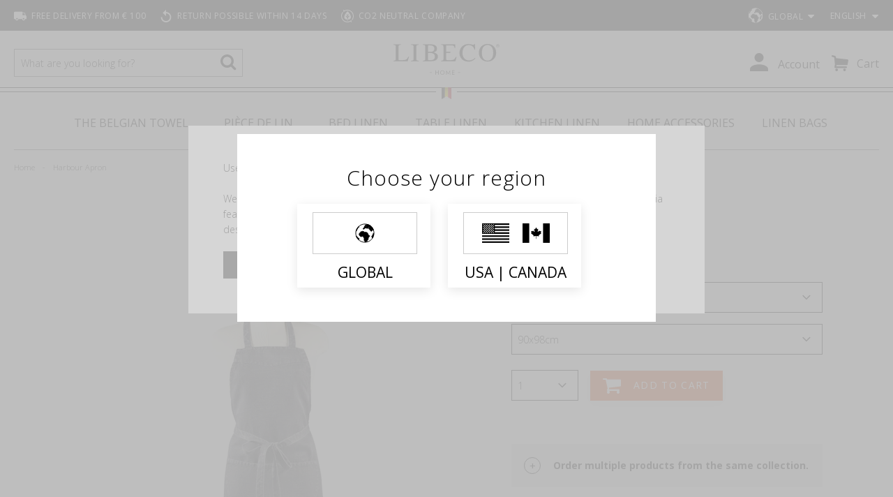

--- FILE ---
content_type: text/html; charset=UTF-8
request_url: https://www.libecohomestores.eu/en/harbour-apron
body_size: 106483
content:
<!doctype html>
<html lang="en">
    <head prefix="og: http://ogp.me/ns# fb: http://ogp.me/ns/fb# product: http://ogp.me/ns/product#">
        <script>
    var BASE_URL = 'https://www.libecohomestores.eu/en/';
    var require = {
        "baseUrl": "https://www.libecohomestores.eu/static/version1766500662/frontend/Libeco/default/en_US"
    };
</script>
        <meta charset="utf-8"/>
<meta name="title" content="Harbour Apron"/>
<meta name="description" content="A sturdy, linen canvas apron, garment washed to create great hand and able to withstand a lot of wear and tear.&nbsp; Finished with a large front pocket and ties at the waist and neck. 91% linen, 9% polyamideWashed finish"/>
<meta name="robots" content="INDEX,FOLLOW"/>
<meta name="viewport" content="width=device-width, initial-scale=1"/>
<meta name="format-detection" content="telephone=no"/>
<title>Harbour Apron</title>
<link  rel="stylesheet" type="text/css"  media="all" href="https://www.libecohomestores.eu/static/version1766500662/_cache/merged/37603165e6d739a717a180be1f7a1d0d.min.css" />
<link  rel="stylesheet" type="text/css"  media="all" href="https://www.libecohomestores.eu/static/version1766500662/frontend/Libeco/default/en_US/Anowave_Ec/css/ec.min.css" />
<link  rel="stylesheet" type="text/css"  media="screen and (min-width: 768px)" href="https://www.libecohomestores.eu/static/version1766500662/frontend/Libeco/default/en_US/css/styles-l.min.css" />
<link  rel="stylesheet" type="text/css"  media="print" href="https://www.libecohomestores.eu/static/version1766500662/frontend/Libeco/default/en_US/css/print.min.css" />
<link  rel="stylesheet" type="text/css"  media="all" href="//fast.fonts.net/cssapi/16a769d3-102d-4fda-a149-ee82ad3522f8.css" />
<link  rel="stylesheet" type="text/css"  media="all" href="//fonts.googleapis.com/css?family=Open+Sans:400,300,300italic,400italic,600,600italic,700,700italic,800,800italic" />
<link  rel="icon" type="image/x-icon" href="https://www.libecohomestores.eu/static/version1766500662/frontend/Libeco/default/en_US/Magento_Theme/favicon.ico" />
<link  rel="shortcut icon" type="image/x-icon" href="https://www.libecohomestores.eu/static/version1766500662/frontend/Libeco/default/en_US/Magento_Theme/favicon.ico" />
<script  type="text/javascript"  src="https://www.libecohomestores.eu/static/version1766500662/_cache/merged/785af9f359b89c70aeefa34dd342ec2f.min.js"></script>
<link  rel="canonical" href="https://www.libecohomestores.eu/en/harbour-apron" />
<meta name=”robots” content=”noodp,noydir”>
<meta name="google-site-verification" content="dwC2mzZkXuO0GRVSTEFKaDJNKA_wAYwI2bto2F-S8Do" /><meta name="msvalidate.01" content="7A858BD063B7724EFB5556F006F3C49B" />
<meta name="google-site-verification" content="KXWdcklRPXhD-IDm3nXGOiJAnvIHnWbBuVl3Ewrbrr8" />

<!-- <script type="text/javascript" src="//downloads.mailchimp.com/js/signup-forms/popup/unique-methods/embed.js" data-dojo-config="usePlainJson: true, isDebug: false"></script><script type="text/javascript">window.dojoRequire(["mojo/signup-forms/Loader"], function(L) { L.start({"baseUrl":"mc.us6.list-manage.com","uuid":"1f1d1149e0","lid":"7b8f33a231","uniqueMethods":true}) })</script>-->

<script type="text/javascript">
document.addEventListener("DOMContentLoaded", function() {
if (window.location.href.indexOf('?test-newsletter') !== -1) {
document.querySelector('body').innerHTML += '<div style="z-index: 9999999999; border: 1px solid; position: fixed; left: 37%; top: 50px;"><a href="#" class="action primary reset-newsletter">Reset Newsletter local storage</a></div>';
document.addEventListener('click', function (event) {
if (!event.target.matches('.reset-newsletter')) {return;}
event.preventDefault();
window.localStorage.removeItem('l-mc-registered');
}, false);
}
});
</script>

<meta name="p:domain_verify" content="b95c49096e171772aa89728b6948c03e"/>

<link rel="stylesheet" href="https://use.fontawesome.com/releases/v5.7.2/css/all.css" integrity="sha384-fnmOCqbTlWIlj8LyTjo7mOUStjsKC4pOpQbqyi7RrhN7udi9RwhKkMHpvLbHG9Sr" crossorigin="anonymous">

<!-- Google Tag Manager -->
<script>!function(){"use strict";function l(e){for(var t=e,r=0,n=document.cookie.split(";");r<n.length;r++){var o=n[r].split("=");if(o[0].trim()===t)return o[1]}}function s(e){return localStorage.getItem(e)}function u(e){return window[e]}function A(e,t){e=document.querySelector(e);return t?null==e?void 0:e.getAttribute(t):null==e?void 0:e.textContent}var e=window,t=document,r="script",n="dataLayer",o="https://meer.libecohomestores.eu",a="https://load.meer.libecohomestores.eu",i="893bstbimjiz",c="8v=aWQ9R1RNLVQ3TUtLVw%3D%3D&sort=asc",g="stapeUserId",v="",E="",d=!1;try{var d=!!g&&(m=navigator.userAgent,!!(m=new RegExp("Version/([0-9._]+)(.*Mobile)?.*Safari.*").exec(m)))&&16.4<=parseFloat(m[1]),f="stapeUserId"===g,I=d&&!f?function(e,t,r){void 0===t&&(t="");var n={cookie:l,localStorage:s,jsVariable:u,cssSelector:A},t=Array.isArray(t)?t:[t];if(e&&n[e])for(var o=n[e],a=0,i=t;a<i.length;a++){var c=i[a],c=r?o(c,r):o(c);if(c)return c}else console.warn("invalid uid source",e)}(g,v,E):void 0;d=d&&(!!I||f)}catch(e){console.error(e)}var m=e,g=(m[n]=m[n]||[],m[n].push({"gtm.start":(new Date).getTime(),event:"gtm.js"}),t.getElementsByTagName(r)[0]),v=I?"&bi="+encodeURIComponent(I):"",E=t.createElement(r),f=(d&&(i=8<i.length?i.replace(/([a-z]{8}$)/,"kp$1"):"kp"+i),!d&&a?a:o);E.async=!0,E.src=f+"/"+i+".js?"+c+v,null!=(e=g.parentNode)&&e.insertBefore(E,g)}();</script>
<!-- End Google Tag Manager -->        <!-- BEGIN GTAG CONSENT INIT TAG -->
<script>
    window.dataLayer = window.dataLayer || [];
    function gtag() {
        dataLayer.push(arguments);
    }

    function getCookie (name) {
        let value = "; " + document.cookie;
        let parts = value.split("; " + name + "=");
        if (parts.length === 2) return parts.pop().split(";").shift();
    }

    const hasAllowedCookie = !!getCookie("amcookie_allowed");
    const hasDisallowedCookie = !!getCookie("amcookie_disallowed");

    if (!(hasAllowedCookie || hasDisallowedCookie) || localStorage.getItem("mage-consent-types") === null) {
        const consentTypes = {
                            "ad_storage": "denied",
                            "analytics_storage": "denied",
                            "functionality_storage": "denied",
                            "personalization_storage": "denied",
                            "security_storage": "denied",
                            "ad_personalization": "denied",
                            "ad_user_data": "denied",
                        "wait_for_update": 3000
        };

        localStorage.removeItem("mage-consent-types");
        localStorage.setItem("mage-default-consent-types", JSON.stringify(consentTypes));
        gtag("consent", "default", consentTypes);
    } else {
        gtag("consent", "default", JSON.parse(localStorage.getItem("mage-consent-types")));
    }

    dataLayer.push({
        "event": "default_consent"
    });

    gtag("set", "ads_data_redaction", true);
</script>
<!-- END GTAG CONSENT INIT TAG -->
<style>
	.ec-gtm-cookie-directive > div { background: #ffffff; color: #000000  }
	.ec-gtm-cookie-directive > div > div > div a.action.accept { color: #8bc53f }
	.ec-gtm-cookie-directive > div > div > div .ec-gtm-cookie-directive-note-toggle { color: #8bc53f }
</style>
<script>

    /**
     * Magento 2 Google Tag Manager Enhanced Ecommerce (UA) Tracking
     *
     * @author Anowave
     * @see http://www.anowave.com/marketplace/magento-2-extensions/magento-2-google-tag-manager-enhanced-ecommerce-ua-tracking/
     * @copyright 2020 Anowave
     */

    window.dataLayer = window.dataLayer || [];

    
    AEC.Const =
    {
        TIMING_CATEGORY_ADD_TO_CART:        'Add To Cart Time',
        TIMING_CATEGORY_REMOVE_FROM_CART:   'Remove From Cart Time',
        TIMING_CATEGORY_PRODUCT_CLICK:      'Product Detail Click Time',
        TIMING_CATEGORY_CHECKOUT:           'Checkout Time',
        TIMING_CATEGORY_CHECKOUT_STEP:      'Checkout Step Time',
        TIMING_CATEGORY_PRODUCT_WISHLIST:   'Add to Wishlist Time',
        TIMING_CATEGORY_PRODUCT_COMPARE:    'Add to Compare Time'
    };

    AEC.Const.URL                   = 'https://www.libecohomestores.eu/en/';
    AEC.Const.VARIANT_DELIMITER     = '-';
    AEC.Const.VARIANT_DELIMITER_ATT = ':';

    
    AEC.Const.CHECKOUT_STEP_SHIPPING    = 2;
    AEC.Const.CHECKOUT_STEP_PAYMENT     = 3;
    AEC.Const.CHECKOUT_STEP_ORDER       = 4;

    
    AEC.Const.DIMENSION_SEARCH = 18;

    
    AEC.Const.COOKIE_DIRECTIVE                              = false;
    AEC.Const.COOKIE_DIRECTIVE_CONSENT_GRANTED              = false;
    AEC.Const.COOKIE_DIRECTIVE_SEGMENT_MODE                 = false;
    AEC.Const.COOKIE_DIRECTIVE_SEGMENT_MODE_EVENTS          = ["cookieConsentGranted"];
    AEC.Const.COOKIE_DIRECTIVE_CONSENT_GRANTED_EVENT        = "cookieConsentGranted";
    AEC.Const.COOKIE_DIRECTIVE_CONSENT_DECLINE_EVENT        = "cookieConsentDeclined";

    
    AEC.Const.CATALOG_CATEGORY_ADD_TO_CART_REDIRECT_EVENT   = "catalogCategoryAddToCartRedirect";

    
    AEC.Message =
    {
        confirm:             false,
        confirmRemoveTitle:  "Are you sure?",
        confirmRemove:       "Are you sure you would like to remove this item from the shopping cart?"
    };

    AEC.storeName           = "English";
    AEC.currencyCode        = "EUR";
    AEC.useDefaultValues    = true;
    AEC.facebook            = false;
    AEC.facebookInitParams  = [];
    AEC.eventCallback       = false;

    
    AEC.SUPER = [{"id":"90","label":"Color","code":"color","options":[{"value_index":"166","label":"Flax","product_super_attribute_id":"43431","default_label":"Flax","store_label":"Flax","use_default_value":true,"admin_label":"Harbour - Flax"},{"value_index":"287","label":"Gray","product_super_attribute_id":"43431","default_label":"Gray","store_label":"Gray","use_default_value":true,"admin_label":"Harbour - Gray"},{"value_index":"168","label":"Gunmetal","product_super_attribute_id":"43431","default_label":"Gunmetal","store_label":"Gunmetal","use_default_value":true,"admin_label":"Harbour - Gunmetal"}]},{"id":"132","label":"Size","code":"size","options":[{"value_index":"167","label":"90x98cm","product_super_attribute_id":"43432","default_label":"90x98cm","store_label":"90x98cm","use_default_value":true,"admin_label":"90x98cm"}]}];

    
    AEC.CONFIGURABLE_SIMPLES = {"3127":{"id":"5411502313195","name":"Harbour Apron Flax 90x98cm","price":"148.000000"},"3128":{"id":"5411502313201","name":"Harbour Apron Gunmetal 90x98cm","price":"148.000000"},"3597":{"id":"5411502362421","name":"Harbour Apron Gray 90x98cm","price":"148.000000"}};

    
    AEC.BUNDLE = {"bundles":[],"options":[]};

    
    AEC.localStorage = true;

    //var fbq = function () {};

</script>
<!-- fbpixel -->
<script>
    if (AEC.GA4)
    {
    	AEC.GA4.enabled = true;
    }
</script><script data-ommit="true">

	/**
 	 * Define dataLayer[] object
	 */
	window.dataLayer = window.dataLayer || [];

	/**
	 * Define transport layer to use as fallback in case of Ad-Blockers
	 * 
	 * @copyright Anowave
	 */
	var dataLayerTransport = (function()
	{
		var data = [];
		
		return {
			data:[],
			push: function(data)
			{
				this.data.push(data);
				
				return this;
			},
			serialize: function()
			{
				return this.data;
			}
		}	
	})();
	
</script><script data-ommit="true">

	var EC = [], Purchase = [];

	/* Dynamic remarketing */
	window.google_tag_params = window.google_tag_params || {};

	/* Default pagetype */
	window.google_tag_params.ecomm_pagetype = 'product';

	/* Grouped products collection */
	window.G = [];

	/**
	 * Global revenue 
	 */
	window.revenue = 0;

	/**
	 * DoubleClick
	 */
	window.DoubleClick = 
	{
		DoubleClickRevenue:	 	0,
		DoubleClickTransaction: 0,
		DoubleClickQuantity: 	0
	};
	
	var visitor = {"visitorLoginState":"Logged out","visitorLifetimeValue":0,"visitorExistingCustomer":"No","visitorType":"NOT LOGGED IN","currentStore":"English"};
	
		
	
	
	AEC.Cookie.visitor(visitor).push(dataLayer, false);

		
	dataLayer.push({ pageType: "product"});
	
</script>
    <script>

        
        window.ecommTagData = {"ecommerce":{"currencyCode":"EUR","detail":{"products":[{"id":"conf_harbour_schort","name":"Harbour Apron","price":148,"brand":"","category":"Kitchen linen\/Shop by collection","dimension10":"In stock","quantity":1}],"actionField":{"list":"Shop by collection"}},"impressions":[]},"currentStore":"English"};

        function pushProductDataToLayer() {
            window.google_tag_params.ecomm_pagetype     = 'product';
            window.google_tag_params.ecomm_category     = 'Kitchen linen/Shop by collection';
            window.google_tag_params.ecomm_prodid       = 'conf_harbour_schort';
            window.google_tag_params.ecomm_totalvalue   =  148;
            window.google_tag_params.returnCustomer     =  false;

            
            window.google_tag_params.dynx_pagetype      = 'offerdetail';
            window.google_tag_params.dynx_itemid        = window.google_tag_params.ecomm_prodid;
            window.google_tag_params.dynx_totalvalue    = window.google_tag_params.ecomm_totalvalue;

            
            
            window.ecommTagData.event = 'productDetail';
            AEC.Cookie.remarketing(window.ecommTagData).push(dataLayer);
        }
        pushProductDataToLayer();

        
        window.G = [];

            </script>
<!-- Google Tag Manager -->
<script>!function(){"use strict";function l(e){for(var t=e,r=0,n=document.cookie.split(";");r<n.length;r++){var o=n[r].split("=");if(o[0].trim()===t)return o[1]}}function s(e){return localStorage.getItem(e)}function u(e){return window[e]}function d(e,t){e=document.querySelector(e);return t?null==e?void 0:e.getAttribute(t):null==e?void 0:e.textContent}var e=window,t=document,r="script",n="dataLayer",o="T7MKKW",a="https://gtm.libecohomestores.eu",i="https://load.gtm.libecohomestores.eu",c="stbimjiz",E="stapeUserId",I="",v="",g=!1;try{var g=!!E&&(m=navigator.userAgent,!!(m=new RegExp("Version/([0-9._]+)(.*Mobile)?.*Safari.*").exec(m)))&&16.4<=parseFloat(m[1]),A="stapeUserId"===E,f=g&&!A?function(e,t,r){void 0===t&&(t="");var n={cookie:l,localStorage:s,jsVariable:u,cssSelector:d},t=Array.isArray(t)?t:[t];if(e&&n[e])for(var o=n[e],a=0,i=t;a<i.length;a++){var c=i[a],c=r?o(c,r):o(c);if(c)return c}else console.warn("invalid uid source",e)}(E,I,v):void 0;g=g&&(!!f||A)}catch(e){console.error(e)}var m=e,E=(m[n]=m[n]||[],m[n].push({"gtm.start":(new Date).getTime(),event:"gtm.js"}),t.getElementsByTagName(r)[0]),I="dataLayer"===n?"":"&l="+n,v=f?"&bi="+encodeURIComponent(f):"",A=t.createElement(r),e=g?"kp"+c:c,n=!g&&i?i:a;A.async=!0,A.src=n+"/"+e+".js?st="+o+I+v+"",null!=(f=E.parentNode)&&f.insertBefore(A,E)}();</script>
<!-- End Google Tag Manager --><script data-ommit="true">AEC.Bind.apply({"performance":false})</script>
<script type="text/javascript" src="https://chimpstatic.com/mcjs-connected/js/users/1f1d1149e0/ec670645ac97c0a6f0a753e55.js" defer></script>

<link rel="prefetch" as="script" href="https://www.libecohomestores.eu/static/version1766500662/frontend/Libeco/default/en_US/magepack/bundle-common.min.js"/>

<link rel="prefetch" as="script" href="https://www.libecohomestores.eu/static/version1766500662/frontend/Libeco/default/en_US/magepack/bundle-product.min.js"/>


<meta property="og:type" content="product" />
<meta property="og:title"
      content="Harbour Apron" />
<meta property="og:image"
      content="https://libeco.imgix.net/media/catalog/product/h/a/harbour_2016-apron_gunmetal.jpg?auto=format&amp;width=640&amp;height=480" />
<meta property="og:description"
      content="" />
<meta property="og:url" content="https://www.libecohomestores.eu/en/harbour-apron" />
    <meta property="product:price:amount" content="148"/>
    <meta property="product:price:currency"
      content="EUR"/>
<link rel="apple-touch-icon" sizes="180x180" href="https://www.libecohomestores.eu/static/version1766500662/frontend/Libeco/default/en_US/Magento_Theme/images/icons/apple-touch-icon.png">
<link rel="icon" type="image/png" sizes="32x32" href="https://www.libecohomestores.eu/static/version1766500662/frontend/Libeco/default/en_US/Magento_Theme/images/icons/favicon-32x32.png">
<link rel="icon" type="image/png" sizes="16x16" href="https://www.libecohomestores.eu/static/version1766500662/frontend/Libeco/default/en_US/Magento_Theme/images/icons/favicon-16x16.png">
<link rel="manifest" href="https://www.libecohomestores.eu/static/version1766500662/frontend/Libeco/default/en_US/Magento_Theme/images/icons/site.webmanifest">
<link rel="mask-icon" href="https://www.libecohomestores.eu/static/version1766500662/frontend/Libeco/default/en_US/Magento_Theme/images/icons/safari-pinned-tab.svg" color="#f26322">
<meta name="msapplication-TileColor" content="#ffffff">
<meta name="theme-color" content="#ffffff">
<!-- Magic Zoom Plus Magento 2 module version v1.5.43 [v1.6.78:v5.2.9] -->
<script type="text/javascript">window["mgctlbx$Pltm"] = "Magento 2";</script>
<link type="text/css" href="https://www.libecohomestores.eu/static/version1766500662/frontend/Libeco/default/en_US/MagicToolbox_MagicZoomPlus/css/magiczoomplus.min.css" rel="stylesheet" media="screen" />
<link type="text/css" href="https://www.libecohomestores.eu/static/version1766500662/frontend/Libeco/default/en_US/MagicToolbox_MagicZoomPlus/css/magiczoomplus.module.min.css" rel="stylesheet" media="screen" />
<script type="text/javascript" src="https://www.libecohomestores.eu/static/version1766500662/frontend/Libeco/default/en_US/MagicToolbox_MagicZoomPlus/js/magiczoomplus.min.js"></script>
<script type="text/javascript" src="https://www.libecohomestores.eu/static/version1766500662/frontend/Libeco/default/en_US/MagicToolbox_MagicZoomPlus/js/magictoolbox.utils.min.js"></script>
<script type="text/javascript">
	var mzOptions = {
		'zoomWidth':'auto',
		'zoomHeight':'auto',
		'zoomPosition':'right',
		'zoomDistance':15,
		'selectorTrigger':'click',
		'transitionEffect':true,
		'lazyZoom':false,
		'rightClick':true,
		'zoomMode':'zoom',
		'zoomOn':'hover',
		'upscale':true,
		'smoothing':true,
		'variableZoom':false,
		'zoomCaption':'off',
		'expand':'window',
		'expandZoomMode':'zoom',
		'expandZoomOn':'click',
		'expandCaption':true,
		'closeOnClickOutside':true,
		'cssClass':'',
		'hint':'once',
		'textHoverZoomHint':'Hover to zoom',
		'textClickZoomHint':'Click to zoom',
		'textExpandHint':'Click to expand',
		'textBtnClose':'Close',
		'textBtnNext':'Next',
		'textBtnPrev':'Previous'
	}
</script>
<script type="text/javascript">
	var mzMobileOptions = {
		'zoomMode':'off',
		'textHoverZoomHint':'Touch to zoom',
		'textClickZoomHint':'Double tap to zoom',
		'textExpandHint':'Tap to expand'
	}
</script>


<!-- Magic Scroll Magento 2 module version v1.5.43 [v1.6.78:v2.0.39] -->
<script type="text/javascript">window["mgctlbx$Pltm"] = "Magento 2";</script>
<link type="text/css" href="https://www.libecohomestores.eu/static/version1766500662/frontend/Libeco/default/en_US/MagicToolbox_MagicZoomPlus/css/magicscroll.min.css" rel="stylesheet" media="screen" />
<script type="text/javascript" src="https://www.libecohomestores.eu/static/version1766500662/frontend/Libeco/default/en_US/MagicToolbox_MagicZoomPlus/js/magicscroll.min.js"></script>
<script type="text/javascript">
	MagicScrollOptions = {
		'width':'auto',
		'height':'auto',
		'orientation':'horizontal',
		'mode':'scroll',
		'items':'3',
		'speed':600,
		'autoplay':0,
		'loop':'infinite',
		'step':'auto',
		'arrows':'inside',
		'pagination':false,
		'easing':'cubic-bezier(.8, 0, .5, 1)',
		'scrollOnWheel':'auto',
		'lazy-load':false
	}
</script>
<script type="text/javascript">
(function () {
    window.allowHighlightActiveSelectorOnUpdate = true;
    window.mzOptions || (window.mzOptions = {});
    window.mzOptions['onUpdate'] = function(id, oldA, newA) {
        if (allowHighlightActiveSelectorOnUpdate && id.match(/^MagicZoomPlusImage-product-\d+$/)) {
            //NOTE: to highlight selectors when swipe or switch in expand view
            var aTags = document.querySelectorAll('.MagicToolboxSelectorsContainer a');
            for (var i = 0; i < aTags.length; i++) {
                if (aTags[i].getElementsByTagName('img').length) {
                    $mjs(aTags[i]).jRemoveClass('active-selector');

                }
            }
            $mjs(newA).jAddClass('active-selector');
        }
        allowHighlightActiveSelectorOnUpdate = true;
    }
}());
</script>
<link rel="preconnect" href="https://libeco.imgix.net/media/">
    </head>
    <body data-container="body"
          data-mage-init='{"loaderAjax": {}, "loader": { "icon": "https://www.libecohomestores.eu/static/version1766500662/frontend/Libeco/default/en_US/images/loader-2.gif"}}'
        itemtype="http://schema.org/Product" itemscope="itemscope" class="page-product-configurable catalog-product-view product-harbour-apron page-layout-1column">
        <div id="agent_user_isloggedin"></div>
<div id="agent_user_popup-content" class="agent_user_popup-content" style="display:none">
    Your session expired in <span id="agent_user_countdown">0</span> second due to inactivity.<br>
    Would you like to continue?</div>
<script type="text/x-magento-init">
        {
            "*": {
                "LibecoB2B_Agents/js/loggedin": {
                    "ajaxUrl": "https://www.libecohomestores.eu/en/agents/ajax/agentuser/",
                    "logoutUrl": "https://www.libecohomestores.eu/en/agents/logout/",
                    "div": "#agent_user_isloggedin",
                    "countdownElement": "#agent_user_countdown"
                }
            }
        }
</script>

<script type="text/x-magento-init">
    {
        "*": {
            "Magento_PageBuilder/js/widget-initializer": {
                "config": {"[data-content-type=\"slider\"][data-appearance=\"default\"]":{"Magento_PageBuilder\/js\/content-type\/slider\/appearance\/default\/widget":false},"[data-content-type=\"map\"]":{"Magento_PageBuilder\/js\/content-type\/map\/appearance\/default\/widget":false},"[data-content-type=\"row\"]":{"Magento_PageBuilder\/js\/content-type\/row\/appearance\/default\/widget":false},"[data-content-type=\"tabs\"]":{"Magento_PageBuilder\/js\/content-type\/tabs\/appearance\/default\/widget":false},"[data-content-type=\"slide\"]":{"Magento_PageBuilder\/js\/content-type\/slide\/appearance\/default\/widget":{"buttonSelector":".pagebuilder-slide-button","showOverlay":"hover","dataRole":"slide"}},"[data-content-type=\"banner\"]":{"Magento_PageBuilder\/js\/content-type\/banner\/appearance\/default\/widget":{"buttonSelector":".pagebuilder-banner-button","showOverlay":"hover","dataRole":"banner"}},"[data-content-type=\"buttons\"]":{"Magento_PageBuilder\/js\/content-type\/buttons\/appearance\/inline\/widget":false},"[data-content-type=\"products\"][data-appearance=\"carousel\"]":{"Magento_PageBuilder\/js\/content-type\/products\/appearance\/carousel\/widget":false}},
                "breakpoints": {"desktop":{"conditions":{"min-width":"1024px"},"options":{"products":{"default":{"slidesToShow":"5"}}}},"tablet":{"conditions":{"max-width":"1024px","min-width":"768px"},"options":{"products":{"default":{"slidesToShow":"4"},"continuous":{"slidesToShow":"3"}}}},"mobile":{"conditions":{"max-width":"768px","min-width":"640px"},"options":{"products":{"default":{"slidesToShow":"3"}}}},"mobile-small":{"conditions":{"max-width":"640px"},"options":{"products":{"default":{"slidesToShow":"2"},"continuous":{"slidesToShow":"1"}}}}}            }
        }
    }
</script>

<script type="text/x-magento-init">
    {
        "*": {
            "mage/cookies": {
                "expires": null,
                "path": "\u002F",
                "domain": ".www.libecohomestores.eu",
                "secure": false,
                "lifetime": "86400"
            }
        }
    }
</script>
    <noscript>
        <div class="message global noscript">
            <div class="content">
                <p>
                    <strong>JavaScript seems to be disabled in your browser.</strong>
                    <span>For the best experience on our site, be sure to turn on Javascript in your browser.</span>
                </p>
            </div>
        </div>
    </noscript>
<div class="store-switcher-wrapper" style="display: none;">
    <div class="message global store-switcher" id="notice-store-switcher-block">
        <div class="content">
                <h2>Choose your region</h2>
            <div class="actions">
                <button id="btn-store-switch-deny" class="action deny secondary btn-store-switch__eur">
                    <div class="btn-store-switch__flag"></div>
                    <span>Global</span>
                </button>
                <button id="btn-store-switch-allow" class="action allow primary">
                    <div class="btn-store-switch__flag"></div>
                    <span id="target-store-currency-container"></span>
                </button>
            </div>
        </div>
    </div>
</div>
<script type="text/x-magento-init">
    {
        "#notice-store-switcher-block": {
            "cookieStoreSwitcherNotices": {
                "cookieSwitchButtonSelector": "#btn-store-switch-allow",
                "cookieDenySwitchButtonSelector": "#btn-store-switch-deny",
                "cookieNoticeShowOnCookieValue": "1",
                "cookieName": "storesw_notice",
                "cookieValue": "2",
                "cookieStoreName": "storesw_store",
                "cookieLifetime": 31536000,
                "switchToStoreDataUrl": "https://www.libecohomestores.eu/en/storeswitcher/index/proposedStoreData/",
                "noCookiesUrl": "https://www.libecohomestores.eu/en/cookie/index/noCookies/",
                "proposedStoreCurrencyContainer": "#target-store-currency-container"
            }
        }
    }
</script>

<script>
    window.cookiesConfig = window.cookiesConfig || {};
    window.cookiesConfig.secure = false;
</script>
<script>
    require.config({
        map: {
            '*': {
                wysiwygAdapter: 'mage/adminhtml/wysiwyg/tiny_mce/tinymce4Adapter'
            }
        }
    });
</script>
<script>
    require.config({
        paths: {
            googleMaps: 'https\u003A\u002F\u002Fmaps.googleapis.com\u002Fmaps\u002Fapi\u002Fjs\u003Fv\u003D3\u0026key\u003D'
        },
        config: {
            'Magento_PageBuilder/js/utils/map': {
                style: ''
            },
            'Magento_PageBuilder/js/content-type/map/preview': {
                apiKey: '',
                apiKeyErrorMessage: 'You\u0020must\u0020provide\u0020a\u0020valid\u0020\u003Ca\u0020href\u003D\u0027https\u003A\u002F\u002Fwww.libecohomestores.eu\u002Fen\u002Fadminhtml\u002Fsystem_config\u002Fedit\u002Fsection\u002Fcms\u002F\u0023cms_pagebuilder\u0027\u0020target\u003D\u0027_blank\u0027\u003EGoogle\u0020Maps\u0020API\u0020key\u003C\u002Fa\u003E\u0020to\u0020use\u0020a\u0020map.'
            },
            'Magento_PageBuilder/js/form/element/map': {
                apiKey: '',
                apiKeyErrorMessage: 'You\u0020must\u0020provide\u0020a\u0020valid\u0020\u003Ca\u0020href\u003D\u0027https\u003A\u002F\u002Fwww.libecohomestores.eu\u002Fen\u002Fadminhtml\u002Fsystem_config\u002Fedit\u002Fsection\u002Fcms\u002F\u0023cms_pagebuilder\u0027\u0020target\u003D\u0027_blank\u0027\u003EGoogle\u0020Maps\u0020API\u0020key\u003C\u002Fa\u003E\u0020to\u0020use\u0020a\u0020map.'
            },
        }
    });
</script>

<script>
    require.config({
        shim: {
            'Magento_PageBuilder/js/utils/map': {
                deps: ['googleMaps']
            }
        }
    });
</script>
<!-- Google Tag Manager (noscript) -->
<noscript><iframe src="https://load.gtm.libecohomestores.eu/ns.html?id=GTM-T7MKKW" height="0" width="0" style="display:none;visibility:hidden"></iframe></noscript>
<!-- End Google Tag Manager (noscript) -->

    <div class="mc-modal mc-toggleable" id="mailchimp-modal" aria-hidden="true" role="dialog">
        <button type="button" class="c-modalClose" aria-label="Close newsletter Popup" title="Close" >
        </button>
        <div class="mc-layout__modalContent mailchimp-container">
            <div class="modalContent">
                <div class="modalContent__content">
                    <div data-content-type="row" data-appearance="contained" data-bg-color="none" data-max-width="none" data-column-collapsing="true" data-column-align="none" data-reverse-column-fallback-order="false" data-layout="none" data-animation="none" data-hover="none" data-element="main"><div data-enable-parallax="0" data-parallax-speed="0.5" data-background-images="{}" data-background-type="image" data-video-loop="true" data-video-play-only-visible="true" data-video-lazy-load="true" data-video-fallback-src="" data-element="inner" style="justify-content: flex-start; display: flex; flex-direction: column; background-position: left top; background-size: cover; background-repeat: no-repeat; background-attachment: scroll; border-style: none; border-width: 1px; border-radius: 0px; margin: 0px; padding: 0px;"><figure data-content-type="image" data-appearance="full-width" data-layout="none" data-animation="none" data-hover="none" data-element="main" style="text-align: center; margin: 0px; padding: 0px; border-style: none;"><img class="pagebuilder-mobile-hidden" src="https://libeco.imgix.net/media/mailchimp/df147d10-2f46-4d90-a0eb-a649b63b277e.png&#x3F;auto&#x3D;format" alt="Mailinglist signup" title="" data-element="desktop_image" style="border-style: none; border-width: 1px; border-radius: 0px; max-width: 100%; height: auto;"><img class="pagebuilder-mobile-only" src="https://libeco.imgix.net/media/mailchimp/df147d10-2f46-4d90-a0eb-a649b63b277e.png&#x3F;auto&#x3D;format" alt="Mailinglist signup" title="" data-element="mobile_image" style="border-style: none; border-width: 1px; border-radius: 0px; max-width: 100%; height: auto;"></figure><div data-content-type="text" data-appearance="default" data-text-color="none" data-layout="none" data-animation="none" data-hover="none" data-element="main" style="border-style: none; border-width: 1px; border-radius: 0px; margin: 0px; padding: 25px 25px 20px;"><p style="text-align: center;"><strong>Subscribe now to our newsletter!</strong><br><span class="">Receive a 10% discount and be the first to know about our latest collections and exceptional deals</span>.</p></div><div data-content-type="html" data-appearance="default" data-layout="none" data-animation="none" data-hover="none" data-element="main" style="text-align: center; border-style: none; border-width: 1px; border-radius: 0px; margin: 0px; padding: 0px 25px 25px;" data-decoded="true"><div id="mc_embed_shell">
      <link href="//cdn-images.mailchimp.com/embedcode/classic-061523.css" rel="stylesheet" type="text/css">
  <style type="text/css">
        #mc_embed_signup{clear:left;}
        #mc_embed_signup .email::placeholder{
            color: #666;}
        #mc_embed_signup .email{
            background-color: #fff;
            border: 2px solid #c9c9c9;
            border-radius: 3px;
            display: inline-block;
            min-height: 36px;
            min-width: 100%; 
            padding: 0 .4em;
            vertical-align: middle;
            width: 100%;
            text-align: center;
            margin-bottom: 5px;}
        #mc_embed_signup .button{
            text-transform: uppercase;
            border-radius: 3px;
            cursor: pointer;
            display: inline-block;
            font-size: 13px;
            font-weight: 700;
            height: 36px;
            letter-spacing: .01em;
            line-height: 36px;
            padding: 0 30px;
            text-align: center;
            vertical-align: middle;
            white-space: normal;
            background-color:#000; 
            color:#fff; 
            border: 0 none;}
</style>

<div id="mc_embed_signup">
       <form action="https://libecohomestores.us6.list-manage.com/subscribe/post?u=1f1d1149e0&amp;id=7b8f33a231&amp;f_id=00ba1ce2f0" method="post" id="mc-embedded-subscribe-form" name="mc-embedded-subscribe-form" class="validate" target="_blank">
        <div id="mc_embed_signup_scroll">
        
            <div class="mc-field-group"><label for="mce-EMAIL"></label><input type="email" name="EMAIL" class="required email" id="mce-EMAIL" required="" value="" placeholder="Email address"  text-align: center;></div>

        <div id="mce-responses" class="clear">
            <div class="response" id="mce-error-response" style="display: none;"></div>
            <div class="response" id="mce-success-response" style="display: none;"></div>
        </div><div aria-hidden="true" style="position: absolute; left: -5000px;"><input type="text" name="b_1f1d1149e0_7b8f33a231" tabindex="-1" value=""></div>

<div class="clear" style="text-align: center;"><input type="submit" name="subscribe" id="mc-embedded-subscribe" class="button" value="subscribe now"></div>

    </div>
</form>
</div></div>
</div></div></div>                </div>
            </div>
        </div>
    </div>
    <div class="mc-modal-bg mc-toggleable"></div>

    <script type="text/x-magento-init">
        {
            "#mailchimp-modal": {
                "Libeco_MailchimpPopup/js/mailchimp-modal": {
                    "selector": "#mailchimp-modal"
                }
            }
        }
    </script>

    <!-- Load inline to skip requireJS bootstrapping delay -->
    <!-- Put it on window to make it available for GTM -->
    <script>
        function getLocalStorageItem(key) {
            var item = localStorage.getItem(key);

            // if the item doesn't exist, return null
            if (!item) {
                return null;
            }

            item = JSON.parse(item);
            // compare the expiry time of the item with the current time
            if (item.expiry && Date.now() > item.expiry) {
                // If the item is expired, delete the item from storage and return null
                localStorage.removeItem(key);

                return null;
            }

            return item.value;
        }

        window.toggleMailchimpPopup = function(open) {
            var isVisible = jQuery('#mailchimp-modal').is(":visible");
            var bool = (open === null || open === undefined) ? !isVisible : open;

            if (!getLocalStorageItem('l-mc-registered')) {
                jQuery('.mc-toggleable').toggle(bool);
                require(['jquery', 'focus-trap'], function($, trapFocus) {
                    trapFocus($('#mailchimp-modal'));
                    $('#mailchimp-modal').attr('aria-hidden', 'false');
                });
            }
        }

        window.dojo_request_script_callbacks = {};
        window.dojo_request_script_callbacks.dojo_request_script1 = function(data) {
            jQuery(document).trigger('mailchimp:form-post-json:response', data);
        }
    </script>
<div class="page-wrapper"><header class="page-header"><div class="header-panel wrapper"><div class="header-panel-left">    <div class="header-panel-usps">
<ul>
<li class="libeco-delivery-icon">Free delivery from € 100</li>
<li class="libeco-return-icon">Return possible within 14 days</li>
<li class="libeco-co2-neutral-icon">CO2 neutral company</li>
</ul>
</div>
</div><div class="header-panel-right"><div class="top-panel-link">
    <ul>
<li><a title="Shop The Look" href="/en/instagram/gallery">Shop The Look</a></li>
</ul></div>
<div class="currency-switcher">
    <h3 class="current">
        <span class="currency-flag currency-flag--eur"></span>
        <span class="currency-symbol">€</span>
        <span class="currency-title">Euro</span>
        <span class="currency-region">Global</span>
    </h3>
    <ul class="eur-active">
                <li>
            <a href="https://www.libecohomestores.eu/en/stores/store/switch/___store/default/___from_store/default/uenc/aHR0cHM6Ly93d3cubGliZWNvaG9tZXN0b3Jlcy5ldS9lbi9oYXJib3VyLWFwcm9uP19fX3N0b3JlPWRlZmF1bHQ,/" class="btn-store-switch active" rel="nofollow">
                <span class="btn-store-switch__flag btn-store-switch__eur"></span>
                <span class="currency-region">Global</span>
                <span class="currency-symbol">€</span>
                <span class="currency-title">Euro</span>
            </a>
        </li>
                <li>
            <a href="https://www.libecohomestores.com/stores/store/switch/___store/com_en/___from_store/default/uenc/aHR0cHM6Ly93d3cubGliZWNvaG9tZXN0b3Jlcy5jb20vaGFyYm91ci1hcHJvbj9fX19zdG9yZT1jb21fZW4,/" class="btn-store-switch" rel="nofollow">
                <span class="btn-store-switch__flag btn-store-switch__usd"></span>
                <span class="currency-region">USA | Canada</span>
                <span class="currency-symbol">$</span>
                <span class="currency-title">Dollar</span>
            </a>
        </li>
            </ul>
</div>
        <div class="switcher language switcher-language" data-ui-id="language-switcher" id="switcher-language">
        <strong class="label switcher-label"><span>Language</span></strong>
        <div class="actions dropdown options switcher-options">
            <div class="action toggle switcher-trigger"
                 id="switcher-language-trigger"
                 data-mage-init='{"dropdown":{}}'
                 data-toggle="dropdown"
                 data-trigger-keypress-button="true">
                <strong class="view-default">
                    <span>English</span>
                </strong>
            </div>
            <ul class="dropdown switcher-dropdown"
                data-target="dropdown">
                                                                                                <li class="view-eu_nl switcher-option">
                            <a href="https://www.libecohomestores.eu/en/stores/store/redirect/___store/eu_nl/___from_store/default/uenc/aHR0cHM6Ly93d3cubGliZWNvaG9tZXN0b3Jlcy5ldS9ubC9oYXJib3VyLWFwcm9uP19fX3N0b3JlPWV1X25s/" rel="nofollow">
                                Nederlands                            </a>
                        </li>
                                                                                <li class="view-eu_fr switcher-option">
                            <a href="https://www.libecohomestores.eu/en/stores/store/redirect/___store/eu_fr/___from_store/default/uenc/aHR0cHM6Ly93d3cubGliZWNvaG9tZXN0b3Jlcy5ldS9mci9oYXJib3VyLWFwcm9uP19fX3N0b3JlPWV1X2Zy/" rel="nofollow">
                                Français                            </a>
                        </li>
                                                </ul>
        </div>
    </div>
<div class="user-menu">
    <a href="https://www.libecohomestores.eu/en/customer/account/" class="account-link" title="Account"><span>Account</span></a>
</div>

<div data-block="minicart" class="minicart-wrapper">
    <a class="action showcart" href="https://www.libecohomestores.eu/en/checkout/cart/"
       data-bind="scope: 'minicart_content'">
        <span class="text">Cart</span>
        <span class="counter qty empty"
              data-bind="css: { empty: !!getCartParam('summary_count') == false && !isLoading() }, blockLoader: isLoading">
            <span class="counter-number"><!-- ko text: getCartParam('summary_count') --><!-- /ko --></span>
            <span class="counter-label">
            <!-- ko if: getCartParam('summary_count') -->
                <!-- ko text: getCartParam('summary_count') --><!-- /ko -->
                <!-- ko i18n: 'items' --><!-- /ko -->
            <!-- /ko -->
            </span>
        </span>
    </a>
            <div class="block block-minicart"
             data-role="dropdownDialog"
             data-mage-init='{"dropdownDialog":{
                "appendTo":"[data-block=minicart]",
                "triggerTarget":".showcart",
                "timeout": "2000",
                "closeOnMouseLeave": false,
                "closeOnEscape": true,
                "triggerClass":"active",
                "parentClass":"active",
                "buttons":[]}}'>
            <div id="minicart-content-wrapper" data-bind="scope: 'minicart_content'">
                <!-- ko template: getTemplate() --><!-- /ko -->
            </div>
                    </div>
        <script>
        window.checkout = {"shoppingCartUrl":"https:\/\/www.libecohomestores.eu\/en\/checkout\/cart\/","checkoutUrl":"https:\/\/www.libecohomestores.eu\/en\/checkout\/cart\/","updateItemQtyUrl":"https:\/\/www.libecohomestores.eu\/en\/checkout\/sidebar\/updateItemQty\/","removeItemUrl":"https:\/\/www.libecohomestores.eu\/en\/checkout\/sidebar\/removeItem\/","imageTemplate":"Magento_Catalog\/product\/image_with_borders","baseUrl":"https:\/\/www.libecohomestores.eu\/en\/","minicartMaxItemsVisible":3,"websiteId":"1","maxItemsToDisplay":10,"storeId":"1","storeGroupId":"1","customerLoginUrl":"https:\/\/www.libecohomestores.eu\/en\/customer\/account\/login\/","isRedirectRequired":false,"autocomplete":"off","captcha":{"user_login":{"isCaseSensitive":false,"imageHeight":50,"imageSrc":"","refreshUrl":"https:\/\/www.libecohomestores.eu\/en\/captcha\/refresh\/","isRequired":false,"timestamp":1768689010}}};
    </script>
    <script type="text/x-magento-init">
    {
        "[data-block='minicart']": {
            "Magento_Ui/js/core/app": {"components":{"minicart_content":{"children":{"subtotal.container":{"children":{"subtotal":{"children":{"subtotal.totals":{"config":{"display_cart_subtotal_incl_tax":1,"display_cart_subtotal_excl_tax":0,"template":"Magento_Tax\/checkout\/minicart\/subtotal\/totals"},"children":{"subtotal.totals.msrp":{"component":"Magento_Msrp\/js\/view\/checkout\/minicart\/subtotal\/totals","config":{"displayArea":"minicart-subtotal-hidden","template":"Magento_Msrp\/checkout\/minicart\/subtotal\/totals"}}},"component":"Magento_Tax\/js\/view\/checkout\/minicart\/subtotal\/totals"}},"component":"uiComponent","config":{"template":"Magento_Checkout\/minicart\/subtotal"}}},"component":"uiComponent","config":{"displayArea":"subtotalContainer"}},"item.renderer":{"component":"uiComponent","config":{"displayArea":"defaultRenderer","template":"Magento_Checkout\/minicart\/item\/default"},"children":{"item.image":{"component":"Magento_Catalog\/js\/view\/image","config":{"template":"Magento_Catalog\/product\/image","displayArea":"itemImage"}},"checkout.cart.item.price.sidebar":{"component":"uiComponent","config":{"template":"Magento_Checkout\/minicart\/item\/price","displayArea":"priceSidebar"}}}},"extra_info":{"component":"uiComponent","config":{"displayArea":"extraInfo"}},"promotion":{"component":"uiComponent","config":{"displayArea":"promotion"}}},"config":{"itemRenderer":{"default":"defaultRenderer","simple":"defaultRenderer","virtual":"defaultRenderer"},"template":"Magento_Checkout\/minicart\/content"},"component":"Magento_Checkout\/js\/view\/minicart"}},"types":[]}        },
        "*": {
            "Magento_Ui/js/block-loader": "https\u003A\u002F\u002Fwww.libecohomestores.eu\u002Fstatic\u002Fversion1766500662\u002Ffrontend\u002FLibeco\u002Fdefault\u002Fen_US\u002Fimages\u002Floader\u002D1.gif"
        }
    }
    </script>
</div>


<span data-action="toggle-nav" class="action nav-toggle"><span>Menu</span></span>
</div></div><div class="logo-panel wrapper">    <a class="logo" href="https://www.libecohomestores.eu/en/" title="Libeco Home Stores">
        <img src="https://www.libecohomestores.eu/static/version1766500662/frontend/Libeco/default/en_US/images/logo.svg"
             alt="Libeco Home Stores"
                                  />
    </a>

<div class="flag-lines-wrapper">
    <div class="flag-lines">
        <div class="flag-bottom-line-left"><!-- --></div>
        <div class="flag-bottom-line-right"><!-- --></div>
        <div class="flag">
           <svg width="14px" height="17px" viewBox="0 0 14 17" version="1.1" xmlns="http://www.w3.org/2000/svg" xmlns:xlink="http://www.w3.org/1999/xlink">
                <g stroke="none" stroke-width="1" fill="none" fill-rule="evenodd">
                    <g id="belgisch-vlagje">
                        <path d="M0,-0.0001 L0,16.9999 L4.655,14.3409 L4.655,-0.0001 L0,-0.0001 Z" id="zwart-links" fill="#1D1C1B"></path>
                        <path d="M4.6548,-0.0001 L4.6548,14.3409 L6.9998,13.0009 L9.3458,14.3409 L9.3458,-0.0001 L4.6548,-0.0001 Z" id="geel-midden" fill="#FFED00"></path>
                        <path d="M9.3456,-0.0001 L9.3456,14.3409 L13.9956001,16.9999 L13.9956001,-0.0001 L9.3456,-0.0001 Z" id="rood-rechts" fill="#E30613"></path>
                    </g>
                </g>
            </svg>
        </div>
    </div>
</div>
</div></header>    <div class="sections nav-sections">
                <div class="section-items nav-sections-items"
             data-mage-init='{"tabs":{"openedState":"active"}}'>
                                            <div class="section-item-title nav-sections-item-title"
                     data-role="collapsible">
                    <a class="nav-sections-item-switch"
                       data-toggle="switch" href="#store.menu">
                        Menu                    </a>
                </div>
                <div class="section-item-content nav-sections-item-content"
                     id="store.menu"
                     data-role="content">
                    
<span data-action="toggle-nav" class="action nav-toggle close-nav-mobile"><span>Close Nav</span></span>


<nav class="navigation" role="navigation">
    <ul data-mage-init='{"menu":{"responsive":true, "expanded":true, "position":{"my":"left top","at":"left bottom"}}}'>
        <li class="level0 home "><a href="/" title="Home" class="level-top"><span></span></a></li>
        <li  class="level0 nav-1 category-item first level-top"><a href="https://www.libecohomestores.eu/en/the-belgian-towel"  class="level-top" ><span>The Belgian Towel</span></a></li><li  class="level0 nav-2 category-item level-top"><a href="https://www.libecohomestores.eu/en/piece-de-lin"  class="level-top" ><span>Pièce de lin</span></a></li><li  class="level0 nav-3 category-item level-top parent"><a href="https://www.libecohomestores.eu/en/bed-linen"  class="level-top" ><span>Bed linen</span></a><ul class="level0 submenu style="background: black url('https://libeco.imgix.net/media/catalog/category/2025-JULY-2.png') center no-repeat; background-size: cover;""><li class="column"><ul><li  class="level1 nav-3-1 category-item first" data-bold="true"><a href="https://www.libecohomestores.eu/en/bed-linen" ><span>Shop by category</span></a></li><li  class="level1 nav-3-2 category-item"><a href="https://www.libecohomestores.eu/en/bed-linen/duvet-covers" ><span>Duvet covers</span></a></li><li  class="level1 nav-3-3 category-item"><a href="https://www.libecohomestores.eu/en/bed-linen/coverlets" ><span>Coverlets</span></a></li><li  class="level1 nav-3-4 category-item"><a href="https://www.libecohomestores.eu/en/bed-linen/flatsheets" ><span>Flatsheets</span></a></li><li  class="level1 nav-3-5 category-item"><a href="https://www.libecohomestores.eu/en/bed-linen/fitted-sheets" ><span>Fitted sheets</span></a></li><li  class="level1 nav-3-6 category-item"><a href="https://www.libecohomestores.eu/en/bed-linen/pillow-cases" ><span>Pillow cases</span></a></li></ul></li><li class="column collection-column"><ul><li  class="level1 nav-3-7 category-item last" data-bold="true"><a href="https://www.libecohomestores.eu/en/bed-linen/collections" ><span>Shop by collection</span></a></li><li class="level1 is-collection"><a href="https://www.libecohomestores.eu/en/all-collections/california">California</a></li><li class="level1 is-collection"><a href="https://www.libecohomestores.eu/en/alle-collecties/canal-stripe">Canal Stripe</a></li><li class="level1 is-collection"><a href="https://www.libecohomestores.eu/en/all-collections/classics-geneva">Classics Geneva</a></li><li class="level1 is-collection"><a href="https://www.libecohomestores.eu/en/all-collections/classics-victoria">Classics Victoria</a></li><li class="level1 is-collection"><a href="https://www.libecohomestores.eu/en/all-collections/heritage">Heritage</a></li><li class="level1 is-collection"><a href="https://www.libecohomestores.eu/en/all-collections/jude">Jude</a></li><li class="level1 is-collection"><a href="https://www.libecohomestores.eu/en/all-collections/madison">Madison</a></li><li class="level1 is-collection"><a href="https://www.libecohomestores.eu/en/catalog/category/view/s/sailors-stripe/id/371/">Sailors Stripe</a></li><li class="level1 is-collection"><a href="https://www.libecohomestores.eu/en/all-collections/salem">Salem</a></li><li class="level1 is-collection"><a href="https://www.libecohomestores.eu/en/all-collections/sisco">Sisco</a></li><li class="level1 is-collection"><a href="https://www.libecohomestores.eu/en/catalog/category/view/s/swimmers-stripe/id/359/">Swimmers Stripe</a></li><li class="level1 is-collection"><a href="https://www.libecohomestores.eu/en/all-collections/tahoe-stripe">Tahoe Stripe</a></li><li class="level1 is-collection"><a href="https://www.libecohomestores.eu/en/all-collections/the-tack-stripe">The Tack Stripe</a></li><li class="level1 is-collection"><a href="https://www.libecohomestores.eu/en/all-collections/the-workshop-stripe">The Workshop Stripe</a></li></ul></li><li class="column"><ul></ul></li></ul></li><li  class="level0 nav-4 category-item level-top parent"><a href="https://www.libecohomestores.eu/en/table-linen"  class="level-top" ><span>Table linen</span></a><ul class="level0 submenu style="background: black url('https://libeco.imgix.net/media/catalog/category/2025-JULY-1.png') center no-repeat; background-size: cover;""><li class="column"><ul><li  class="level1 nav-4-1 category-item first" data-bold="true"><a href="https://www.libecohomestores.eu/en/table-linen" ><span>Shop by category</span></a></li><li  class="level1 nav-4-2 category-item"><a href="https://www.libecohomestores.eu/en/table-linen/the-belgian-table-throw" ><span>The Belgian Table Throw</span></a></li><li  class="level1 nav-4-3 category-item"><a href="https://www.libecohomestores.eu/en/table-linen/tablecloths" ><span>Tablecloths</span></a></li><li  class="level1 nav-4-4 category-item"><a href="https://www.libecohomestores.eu/en/table-linen/table-runners" ><span>Table runners</span></a></li><li  class="level1 nav-4-5 category-item"><a href="https://www.libecohomestores.eu/en/table-linen/place-mats" ><span>Place mats</span></a></li><li  class="level1 nav-4-6 category-item"><a href="https://www.libecohomestores.eu/en/table-linen/napkins" ><span>Napkins</span></a></li></ul></li><li class="column collection-column"><ul><li  class="level1 nav-4-7 category-item last" data-bold="true"><a href="https://www.libecohomestores.eu/en/table-linen/collections" ><span>Shop by collection</span></a></li><li class="level1 is-collection"><a href="https://www.libecohomestores.eu/en/all-collections/arlo">Arlo</a></li><li class="level1 is-collection"><a href="https://www.libecohomestores.eu/en/all-collections/banff">Banff</a></li><li class="level1 is-collection"><a href="https://www.libecohomestores.eu/en/all-collections/banks">Banks</a></li><li class="level1 is-collection"><a href="https://www.libecohomestores.eu/en/all-collections/dixie">Dixie</a></li><li class="level1 is-collection"><a href="https://www.libecohomestores.eu/en/all-collections/george">George</a></li><li class="level1 is-collection"><a href="https://www.libecohomestores.eu/en/all-collections/gypsum">Gypsum</a></li><li class="level1 is-collection"><a href="https://www.libecohomestores.eu/en/all-collections/hudson">Hudson</a></li><li class="level1 is-collection"><a href="https://www.libecohomestores.eu/en/all-collections/jasper">Jasper</a></li><li class="level1 is-collection"><a href="https://www.libecohomestores.eu/en/all-collections/kea">Kea</a></li><li class="level1 is-collection"><a href="https://www.libecohomestores.eu/en/alle-collecties/marie">Marie</a></li><li class="level1 is-collection"><a href="https://www.libecohomestores.eu/en/all-collections/mojave">Mojave</a></li><li class="level1 is-collection"><a href="https://www.libecohomestores.eu/en/all-collections/pacific">Pacific</a></li><li class="level1 is-collection"><a href="https://www.libecohomestores.eu/en/catalog/category/view/s/perry/id/382/">Perry</a></li><li class="level1 is-collection"><a href="https://www.libecohomestores.eu/en/all-collections/riverside">Riverside</a></li><li class="level1 is-collection"><a href="https://www.libecohomestores.eu/en/all-collections/rowan">Rowan</a></li><li class="level1 is-collection"><a href="https://www.libecohomestores.eu/en/all-collections/skye">Skye</a></li><li class="level1 is-collection"><a href="https://www.libecohomestores.eu/en/all-collections/the-belgian-table-throw">The Belgian Table Throw</a></li><li class="level1 is-collection"><a href="https://www.libecohomestores.eu/en/all-collections/the-locomotive-stripe">The Locomotive Stripe</a></li><li class="level1 is-collection"><a href="https://www.libecohomestores.eu/en/all-collections/the-ontario-stripe">The Ontario Stripe</a></li><li class="level1 is-collection"><a href="https://www.libecohomestores.eu/en/all-collections/virginia">Virginia</a></li><li class="level1 is-collection"><a href="https://www.libecohomestores.eu/en/all-collections/yukon">Yukon</a></li></ul></li><li class="column"><ul></ul></li></ul></li><li  class="level0 nav-5 category-item level-top parent"><a href="https://www.libecohomestores.eu/en/kitchen-linen"  class="level-top" ><span>Kitchen linen</span></a><ul class="level0 submenu style="background: black url('https://libeco.imgix.net/media/catalog/category/difidufuf.png') center no-repeat; background-size: cover;""><li class="column"><ul><li  class="level1 nav-5-1 category-item first" data-bold="true"><a href="https://www.libecohomestores.eu/en/kitchen-linen" ><span>Shop by category</span></a></li><li  class="level1 nav-5-2 category-item"><a href="https://www.libecohomestores.eu/en/kitchen-linen/tea-towels" ><span>Tea towels</span></a></li><li  class="level1 nav-5-3 category-item"><a href="https://www.libecohomestores.eu/en/kitchen-linen/aprons" ><span>Aprons</span></a></li></ul></li><li class="column collection-column"><ul><li  class="level1 nav-5-4 category-item last" data-bold="true"><a href="https://www.libecohomestores.eu/en/kitchen-linen/collections" ><span>Shop by collection</span></a></li><li class="level1 is-collection"><a href="https://www.libecohomestores.eu/en/alle-collecties/ajaccio">Ajaccio</a></li><li class="level1 is-collection"><a href="https://www.libecohomestores.eu/en/all-collections/bistro">Bistro</a></li><li class="level1 is-collection"><a href="https://www.libecohomestores.eu/en/all-collections/cafe">Café</a></li><li class="level1 is-collection"><a href="https://www.libecohomestores.eu/en/alle-collecties/camaret">Camaret</a></li><li class="level1 is-collection"><a href="https://www.libecohomestores.eu/en/all-collections/confiture">Confiture</a></li><li class="level1 is-collection"><a href="https://www.libecohomestores.eu/en/all-collections/dock">Dock</a></li><li class="level1 is-collection"><a href="https://www.libecohomestores.eu/en/all-collections/hamlet">Hamlet</a></li><li class="level1 is-collection"><a href="https://www.libecohomestores.eu/en/all-collections/harbour">Harbour</a></li><li class="level1 is-collection"><a href="https://www.libecohomestores.eu/en/catalog/category/view/s/miles/id/379/">Miles</a></li><li class="level1 is-collection"><a href="https://www.libecohomestores.eu/en/all-collections/parma">Parma</a></li><li class="level1 is-collection"><a href="https://www.libecohomestores.eu/en/catalog/category/view/s/perry/id/382/">Perry</a></li><li class="level1 is-collection"><a href="https://www.libecohomestores.eu/en/alle-collecties/porticcio">Porticcio</a></li><li class="level1 is-collection"><a href="https://www.libecohomestores.eu/en/all-collections/the-ontario-stripe">The Ontario Stripe</a></li></ul></li><li class="column"><ul></ul></li></ul></li><li  class="level0 nav-6 category-item level-top parent"><a href="https://www.libecohomestores.eu/en/accessories"  class="level-top" ><span>Home Accessories</span></a><ul class="level0 submenu style="background: black url('https://libeco.imgix.net/media/catalog/category/fmdjlfjd.png') center no-repeat; background-size: cover;""><li class="column"><ul><li  class="level1 nav-6-1 category-item first" data-bold="true"><a href="https://www.libecohomestores.eu/en/accessories" ><span>Shop by category</span></a></li><li  class="level1 nav-6-2 category-item"><a href="https://www.libecohomestores.eu/en/accessories/throws" ><span>Throws &amp; Coverlets</span></a></li><li  class="level1 nav-6-3 category-item"><a href="https://www.libecohomestores.eu/en/accessories/pillow-covers" ><span>Pillow covers</span></a></li><li  class="level1 nav-6-4 category-item"><a href="https://www.libecohomestores.eu/en/accessories/floor-cushions" ><span>Floor cushions</span></a></li><li  class="level1 nav-6-5 category-item"><a href="https://www.libecohomestores.eu/en/accessories/rugs" ><span>Rugs</span></a></li><li  class="level1 nav-6-6 category-item"><a href="https://www.libecohomestores.eu/en/accessories/belgian-towel" ><span>Belgian towels</span></a></li></ul></li><li class="column collection-column"><ul><li  class="level1 nav-6-7 category-item last" data-bold="true"><a href="https://www.libecohomestores.eu/en/accessories/collections" ><span>Shop by collection</span></a></li><li class="level1 is-collection"><a href="https://www.libecohomestores.eu/en/all-collections/arlo">Arlo</a></li><li class="level1 is-collection"><a href="https://www.libecohomestores.eu/en/all-collections/atlas">Atlas</a></li><li class="level1 is-collection"><a href="https://www.libecohomestores.eu/en/all-collections/auburn">Auburn</a></li><li class="level1 is-collection"><a href="https://www.libecohomestores.eu/en/all-collections/black-house-stripe">Black House Stripe</a></li><li class="level1 is-collection"><a href="https://www.libecohomestores.eu/en/all-collections/cambridge">Cambridge</a></li><li class="level1 is-collection"><a href="https://www.libecohomestores.eu/en/all-collections/camille">Camille</a></li><li class="level1 is-collection"><a href="https://www.libecohomestores.eu/en/alle-collecties/charlotte">Charlotte</a></li><li class="level1 is-collection"><a href="https://www.libecohomestores.eu/en/all-collections/construction">Construction</a></li><li class="level1 is-collection"><a href="https://www.libecohomestores.eu/en/all-collections/etienne">Etienne</a></li><li class="level1 is-collection"><a href="https://www.libecohomestores.eu/en/all-collections/foundry">Foundry</a></li><li class="level1 is-collection"><a href="https://www.libecohomestores.eu/en/alle-collecties/francis">Francis</a></li><li class="level1 is-collection"><a href="https://www.libecohomestores.eu/en/alle-collecties/gus">Gus</a></li><li class="level1 is-collection"><a href="https://www.libecohomestores.eu/en/all-collections/hudson">Hudson</a></li><li class="level1 is-collection"><a href="https://www.libecohomestores.eu/en/alle-collecties/james">James</a></li><li class="level1 is-collection"><a href="https://www.libecohomestores.eu/en/all-collections/jasper">Jasper</a></li><li class="level1 is-collection"><a href="https://www.libecohomestores.eu/en/all-collections/jess">Jess</a></li><li class="level1 is-collection"><a href="https://www.libecohomestores.eu/en/alle-collecties/jules">Jules</a></li><li class="level1 is-collection"><a href="https://www.libecohomestores.eu/en/catalog/category/view/s/julian/id/380/">Julian</a></li><li class="level1 is-collection"><a href="https://www.libecohomestores.eu/en/all-collections/juniper">Juniper</a></li><li class="level1 is-collection"><a href="https://www.libecohomestores.eu/en/all-collections/luc">Luc</a></li><li class="level1 is-collection"><a href="https://www.libecohomestores.eu/en/all-collections/lys">Lys</a></li><li class="level1 is-collection"><a href="https://www.libecohomestores.eu/en/all-collections/marrakesh">Marrakesh</a></li><li class="level1 is-collection"><a href="https://www.libecohomestores.eu/en/all-collections/marshall">Marshall</a></li><li class="level1 is-collection"><a href="https://www.libecohomestores.eu/en/catalog/category/view/s/maxine/id/384/">Maxine</a></li><li class="level1 is-collection"><a href="https://www.libecohomestores.eu/en/catalog/category/view/s/miles/id/379/">Miles</a></li><li class="level1 is-collection"><a href="https://www.libecohomestores.eu/en/all-collections/montana">Montana</a></li><li class="level1 is-collection"><a href="https://www.libecohomestores.eu/en/catalog/category/view/s/nash/id/222/">Nash</a></li><li class="level1 is-collection"><a href="https://www.libecohomestores.eu/en/all-collections/north-sea-stripe">North Sea Stripe</a></li><li class="level1 is-collection"><a href="https://www.libecohomestores.eu/en/catalog/category/view/s/oscar/id/225/">Oscar</a></li><li class="level1 is-collection"><a href="https://www.libecohomestores.eu/en/all-collections/portobello-road">Portobello Road</a></li><li class="level1 is-collection"><a href="https://www.libecohomestores.eu/en/alle-collecties/propriano">Propriano</a></li><li class="level1 is-collection"><a href="https://www.libecohomestores.eu/en/all-collections/re">Ré</a></li><li class="level1 is-collection"><a href="https://www.libecohomestores.eu/en/all-collections/rowan">Rowan</a></li><li class="level1 is-collection"><a href="https://www.libecohomestores.eu/en/catalog/category/view/s/shetland/id/198/">Shetland</a></li><li class="level1 is-collection"><a href="https://www.libecohomestores.eu/en/all-collections/sienna">Sienna</a></li><li class="level1 is-collection"><a href="https://www.libecohomestores.eu/en/all-collections/the-belgian-pillow">The Belgian Pillow</a></li><li class="level1 is-collection"><a href="https://www.libecohomestores.eu/en/all-collections/the-belgian-towel">The Belgian Towel</a></li><li class="level1 is-collection"><a href="https://www.libecohomestores.eu/en/all-collections/the-highland-stripe">The Highland Stripe</a></li><li class="level1 is-collection"><a href="https://www.libecohomestores.eu/en/catalog/category/view/s/the-moroccan-stripe/id/186/">The Moroccan Stripe</a></li><li class="level1 is-collection"><a href="https://www.libecohomestores.eu/en/all-collections/the-patagonian-stripe">The Patagonian Stripe</a></li><li class="level1 is-collection"><a href="https://www.libecohomestores.eu/en/catalog/category/view/s/vourkari/id/369/">Vourkari</a></li></ul></li><li class="column"><ul></ul></li></ul></li><li  class="level0 nav-7 category-item last level-top parent"><a href="https://www.libecohomestores.eu/en/linen-wear-and-bags"  class="level-top" ><span>Linen bags</span></a><ul class="level0 submenu style="background: black url('https://libeco.imgix.net/media/catalog/category/Betterimage.ai_1742459467211.jpeg') center no-repeat; background-size: cover;""><li class="column"><ul><li  class="level1 nav-7-1 category-item first" data-bold="true"><a href="https://www.libecohomestores.eu/en/linen-wear-and-bags" ><span>Shop by category</span></a></li><li  class="level1 nav-7-2 category-item"><a href="https://www.libecohomestores.eu/en/linen-wear-and-bags/bags" ><span>Bags</span></a></li><li  class="level1 nav-7-3 category-item"><a href="https://www.libecohomestores.eu/en/kledij-en-tassen/pouches" ><span>Pouches</span></a></li><li  class="level1 nav-7-4 category-item"><a href="https://www.libecohomestores.eu/en/linen-wear-and-bags/cosmetic-bag" ><span>Cosmetic Bags</span></a></li></ul></li><li class="column collection-column"><ul><li  class="level1 nav-7-5 category-item last" data-bold="true"><a href="https://www.libecohomestores.eu/en/linen-wear-and-bags/collections" ><span>Shop by collection</span></a></li><li class="level1 is-collection"><a href="https://www.libecohomestores.eu/en/all-collections/atlas">Atlas</a></li><li class="level1 is-collection"><a href="https://www.libecohomestores.eu/en/alle-collecties/francis">Francis</a></li><li class="level1 is-collection"><a href="https://www.libecohomestores.eu/en/alle-collecties/james">James</a></li><li class="level1 is-collection"><a href="https://www.libecohomestores.eu/en/catalog/category/view/s/miles/id/379/">Miles</a></li><li class="level1 is-collection"><a href="https://www.libecohomestores.eu/en/all-collections/montana">Montana</a></li><li class="level1 is-collection"><a href="https://www.libecohomestores.eu/en/alle-collecties/the-belgian-pouch">The Belgian Pouch</a></li></ul></li><li class="column"><ul></ul></li></ul></li>    </ul>
</nav>


<!-- Dirty adding of content normally through getchildhtml above -->
<div class="menu-mobile-extra-icons">
    <ul>
        <li>
            <a class="c-mobile-extra-shoppingcart-link" href=""
               data-bind="scope: 'minicart_content'">
                <span class="text">Cart</span>
                <span class="counter qty empty"
                      data-bind="css: { empty: !!getCartParam('summary_count') == false }">
                    <span class="counter-number"><!-- ko text: getCartParam('summary_count') --><!-- /ko --></span>
                </span>
            </a>
        </li>
        <li><a href="https://www.libecohomestores.eu/en/customer/account/" class="c-mobile-extra-account-link"><span>Account</span></a></li>
    </ul>
</div>
<div class="menu-mobile-extra">
    <ul>
<li><a href="/about-libeco">About Libeco</a></li>
<li><a href="/about-linen">About Linen</a></li>
<li><a href="http://blog.libecohomestores.com">The Libeco Blog</a></li>
<li><a href="/customer-service">Customer Service</a></li>
<li><a href="/contact">Contact us</a></li>
</ul></div>
<div class="menu-mobile-extra-currency">
    <div class="currency-switcher">
    <h3 class="current">
        <span class="currency-flag currency-flag--eur"></span>
        <span class="currency-symbol">€</span>
        <span class="currency-title">Euro</span>
        <span class="currency-region">Global</span>
    </h3>
    <ul class="eur-active">
                <li>
            <a href="https://www.libecohomestores.eu/en/stores/store/switch/___store/default/___from_store/default/uenc/aHR0cHM6Ly93d3cubGliZWNvaG9tZXN0b3Jlcy5ldS9lbi9wb3J0aWNjaW8tdGVhLXRvd2VsP19fX3N0b3JlPWRlZmF1bHQ,/" class="btn-store-switch active" rel="nofollow">
                <span class="btn-store-switch__flag btn-store-switch__eur"></span>
                <span class="currency-region">Global</span>
                <span class="currency-symbol">€</span>
                <span class="currency-title">Euro</span>
            </a>
        </li>
                <li>
            <a href="https://www.libecohomestores.com/stores/store/switch/___store/com_en/___from_store/default/uenc/aHR0cHM6Ly93d3cubGliZWNvaG9tZXN0b3Jlcy5jb20vcG9ydGljY2lvLXRlYS10b3dlbD9fX19zdG9yZT1jb21fZW4,/" class="btn-store-switch" rel="nofollow">
                <span class="btn-store-switch__flag btn-store-switch__usd"></span>
                <span class="currency-region">USA | Canada</span>
                <span class="currency-symbol">$</span>
                <span class="currency-title">Dollar</span>
            </a>
        </li>
            </ul>
</div>
</div>
<div class="menu-mobile-extra-language">
    
        <div class="language-switcher">
        <ul>
                                                <li>
                        <strong>
                            <span>English                        </strong>
                    </li>
                                                                <li>
                        <a href="https://www.libecohomestores.eu/nl/stores/store/switch/___store/eu_nl/___from_store/default/uenc/aHR0cHM6Ly93d3cubGliZWNvaG9tZXN0b3Jlcy5ldS9ubC9wb3J0aWNjaW8tdGVhLXRvd2VsP19fX3N0b3JlPWV1X25s/" rel="nofollow">
                            <span>Nederlands                        </a>
                    </li>
                                                                <li>
                        <a href="https://www.libecohomestores.eu/fr/stores/store/switch/___store/eu_fr/___from_store/default/uenc/aHR0cHM6Ly93d3cubGliZWNvaG9tZXN0b3Jlcy5ldS9mci9wb3J0aWNjaW8tdGVhLXRvd2VsP19fX3N0b3JlPWV1X2Zy/" rel="nofollow">
                            <span>Français                        </a>
                    </li>
                                    </ul>
    </div>
</div><div class="header-quick-links">
</div>
                </div>
                                            <div class="section-item-title nav-sections-item-title"
                     data-role="collapsible">
                    <a class="nav-sections-item-switch"
                       data-toggle="switch" href="#store.links">
                        Account                    </a>
                </div>
                <div class="section-item-content nav-sections-item-content"
                     id="store.links"
                     data-role="content">
                    <!-- Account links -->                </div>
                                            <div class="section-item-title nav-sections-item-title"
                     data-role="collapsible">
                    <a class="nav-sections-item-switch"
                       data-toggle="switch" href="#store.settings">
                        Settings                    </a>
                </div>
                <div class="section-item-content nav-sections-item-content"
                     id="store.settings"
                     data-role="content">
                            <div class="switcher language switcher-language" data-ui-id="language-switcher" id="switcher-language-nav">
        <strong class="label switcher-label"><span>Language</span></strong>
        <div class="actions dropdown options switcher-options">
            <div class="action toggle switcher-trigger"
                 id="switcher-language-trigger-nav"
                 data-mage-init='{"dropdown":{}}'
                 data-toggle="dropdown"
                 data-trigger-keypress-button="true">
                <strong class="view-default">
                    <span>English</span>
                </strong>
            </div>
            <ul class="dropdown switcher-dropdown"
                data-target="dropdown">
                                                                                                <li class="view-eu_nl switcher-option">
                            <a href="https://www.libecohomestores.eu/en/stores/store/redirect/___store/eu_nl/___from_store/default/uenc/aHR0cHM6Ly93d3cubGliZWNvaG9tZXN0b3Jlcy5ldS9ubC9oYXJib3VyLWFwcm9uP19fX3N0b3JlPWV1X25s/" rel="nofollow">
                                Nederlands                            </a>
                        </li>
                                                                                <li class="view-eu_fr switcher-option">
                            <a href="https://www.libecohomestores.eu/en/stores/store/redirect/___store/eu_fr/___from_store/default/uenc/aHR0cHM6Ly93d3cubGliZWNvaG9tZXN0b3Jlcy5ldS9mci9oYXJib3VyLWFwcm9uP19fX3N0b3JlPWV1X2Zy/" rel="nofollow">
                                Français                            </a>
                        </li>
                                                </ul>
        </div>
    </div>
                </div>
                    </div>
    </div>
<div class="breadcrumbs"></div>
<script type="text/x-magento-init">
    {
        ".breadcrumbs": {
            "breadcrumbs": {"categoryUrlSuffix":"","useCategoryPathInUrl":0,"product":"Harbour Apron"}        }
    }
</script>
<main id="maincontent" class="page-main"><div class="content-wrapper"><div class="page-title-wrapper&#x20;product">
    <h1 class="page-title"
                >
        <span class="base" data-ui-id="page-title-wrapper" itemprop="name">Harbour Apron</span>    </h1>
    </div>
<div class="page messages"><div data-placeholder="messages"></div>
<div data-bind="scope: 'messages'">
    <!-- ko if: cookieMessages && cookieMessages.length > 0 -->
    <div role="alert" data-bind="foreach: { data: cookieMessages, as: 'message' }" class="messages">
        <div data-bind="attr: {
            class: 'message-' + message.type + ' ' + message.type + ' message',
            'data-ui-id': 'message-' + message.type
        }">
            <div data-bind="html: $parent.prepareMessageForHtml(message.text)"></div>
        </div>
    </div>
    <!-- /ko -->

    <!-- ko if: messages().messages && messages().messages.length > 0 -->
    <div role="alert" data-bind="foreach: { data: messages().messages, as: 'message' }" class="messages">
        <div data-bind="attr: {
            class: 'message-' + message.type + ' ' + message.type + ' message',
            'data-ui-id': 'message-' + message.type
        }">
            <div data-bind="html: $parent.prepareMessageForHtml(message.text)"></div>
        </div>
    </div>
    <!-- /ko -->
</div>
<script type="text/x-magento-init">
    {
        "*": {
            "Magento_Ui/js/core/app": {
                "components": {
                        "messages": {
                            "component": "Magento_Theme/js/view/messages"
                        }
                    }
                }
            }
    }
</script>
</div><div class="widget block block-static-block">
    <style>
/* temp fixes */
.gallery-nav {
    display: none;
}
.top-panel-link{
    display: none !important;
}
</style></div>
</div><a id="contentarea" tabindex="-1"></a>
<div class="columns"><div class="column main"><div class="top-content-wrapper content-wrapper"><div class="product media"><a id="gallery-prev-area" tabindex="-1"></a>
<div class="action-skip-wrapper"><a class="action skip gallery-next-area"
   href="#gallery-next-area">
    <span>
        Skip to the end of the images gallery    </span>
</a>
</div><div class="product-labels">

    
    
    
    
    
            <div class="product-label black-friday"><span>Belgian Linen™</span></div>
    
</div>
<div class="action-skip-wrapper"><a class="action skip gallery-prev-area"
   href="#gallery-prev-area">
    <span>
        Skip to the beginning of the images gallery    </span>
</a>
</div><a id="gallery-next-area" tabindex="-1"></a>
<div class="MagicToolboxContainer selectorsBottom minWidth" data-mage-init='{"magicToolboxThumbSwitcher": {"playIfBase":0,"showRelated":0,"videoAutoRestart":0,"tool":"magiczoomplus","switchMethod":"click","productId":"4244"}}'>
    <div id="mtImageContainer" style="display: block;"><div><a id="MagicZoomPlusImage-product-4244"  class="MagicZoom" href="https://libeco.imgix.net/media/catalog/product/h/a/harbour_2016-apron_gunmetal.jpg?auto=format" title="Harbour Apron"><img itemprop="image" src="https://libeco.imgix.net/media/catalog/product/h/a/harbour_2016-apron_gunmetal.jpg?auto=format&width=700&height=560"   alt="Harbour Apron" /></a></div></div><div id="mt360Container" style="display: none;"></div><div id="mtVideoContainer" style="display: none;"></div>    <div class="MagicToolboxSelectorsContainer hidden-container">
        <div id="MagicToolboxSelectors4244" class="MagicScroll" data-options="autostart:false;items:auto;">
        <a class="mt-thumb-switcher active-selector " data-zoom-id="MagicZoomPlusImage-product-4244" href="https://libeco.imgix.net/media/catalog/product/h/a/harbour_2016-apron_gunmetal.jpg?auto=format"  data-image="https://libeco.imgix.net/media/catalog/product/h/a/harbour_2016-apron_gunmetal.jpg?auto=format&width=700&height=560" title="Harbour Apron"><img src="https://libeco.imgix.net/media/catalog/product/h/a/harbour_2016-apron_gunmetal.jpg?auto=format&width=88&height=110"  alt="Harbour Apron" /></a>        </div>
    </div>
</div>
<script type="text/x-magento-init">
    {
        "[data-gallery-role=gallery-placeholder]": {
            "Magento_ProductVideo/js/fotorama-add-video-events": {
                "videoData": [{"mediaType":"image","videoUrl":null,"isBase":true},{"mediaType":"image","videoUrl":null,"isBase":false}],
                "videoSettings": [{"playIfBase":"0","showRelated":"0","videoAutoRestart":"0"}],
                "optionsVideoData": {"3127":[{"mediaType":"image","videoUrl":null,"isBase":true},{"mediaType":"image","videoUrl":null,"isBase":false}],"3128":[{"mediaType":"image","videoUrl":null,"isBase":true},{"mediaType":"image","videoUrl":null,"isBase":false}],"3597":[{"mediaType":"image","videoUrl":null,"isBase":true},{"mediaType":"image","videoUrl":null,"isBase":false}]}            }
        }
    }
</script>
</div><div class="top-content-wrapper-info"><div class="product-info-main"><div class="product-info-price"><div class="product-info-stock-sku">

<div class="product attribute sku">
            <strong class="type">SKU</strong>
        <div class="value" itemprop="sku">conf_harbour_schort</div>
</div>
</div><div class="price-box price-final_price" data-role="priceBox" data-product-id="4244" data-price-box="product-id-4244"><span class="normal-price">
    

<span class="price-container price-final_price tax weee"
         itemprop="offers" itemscope itemtype="http://schema.org/Offer">
            <span class="price-label">From</span>
        <span  id="product-price-4244"                data-price-amount="148"
        data-price-type="finalPrice"
                        class="price-wrapper "
         itemprop="price" content="148">
        <span class="price">EUR 148.00</span>    </span>
                <meta itemprop="priceCurrency" content="EUR" />
    </span>
</span>


</div></div>
</div><div class="product-info-main product-info-main-bottom">
<div class="product-add-form">
    <form data-product-sku="conf_harbour_schort"
          action="https://www.libecohomestores.eu/en/checkout/cart/add/uenc/aHR0cHM6Ly93d3cubGliZWNvaG9tZXN0b3Jlcy5ldS9lbi9oYXJib3VyLWFwcm9u/product/4244/" method="post"
          id="product_addtocart_form">
        <input type="hidden" name="product" value="4244" />
        <input type="hidden" name="selected_configurable_option" value="" />
        <input type="hidden" name="related_product" id="related-products-field" value="" />
        <input type="hidden" name="item"  value="4244" />
        <input name="form_key" type="hidden" value="UAB6SGtHYw7gDjPm" />                                    
                    <div class="product-options-wrapper" id="product-options-wrapper" data-hasrequired="&#x2A;&#x20;Required&#x20;Fields">
    <div class="fieldset" tabindex="0">
        <div class="swatch-opt"></div>
<script>
    require(["jquery", "jquery/ui", "Magento_Swatches/js/swatch-renderer"], function ($) {
        $('.swatch-opt').SwatchRenderer({
            jsonConfig: {"attributes":{"90":{"id":"90","code":"color","label":"Color","options":[{"id":"168","label":"Gunmetal","products":["3128"]}],"position":"0"},"132":{"id":"132","code":"size","label":"Size","options":[{"id":"167","label":"90x98cm","products":["3128"]}],"position":"0"}},"template":"EUR<%- data.price %>","currencyFormat":"EUR%s","optionPrices":{"3128":{"oldPrice":{"amount":148},"basePrice":{"amount":122.31404858678},"finalPrice":{"amount":148},"tierPrices":[],"msrpPrice":{"amount":null}}},"priceFormat":{"pattern":"EUR %s","precision":2,"requiredPrecision":2,"decimalSymbol":".","groupSymbol":",","groupLength":3,"integerRequired":false},"prices":{"oldPrice":{"amount":148},"basePrice":{"amount":122.31404858678},"finalPrice":{"amount":148}},"productId":"4244","chooseText":"Choose your size","images":[],"index":{"3128":{"90":"168","132":"167"}},"magictoolbox":{"useOriginalGallery":false,"galleryData":{"4244":"<div class=\"MagicToolboxContainer selectorsBottom minWidth\" data-mage-init='{\"magicToolboxThumbSwitcher\": {\"playIfBase\":0,\"showRelated\":0,\"videoAutoRestart\":0,\"tool\":\"magiczoomplus\",\"switchMethod\":\"click\",\"productId\":\"4244\"}}'>\n    <div id=\"mtImageContainer\" style=\"display: block;\"><div><a id=\"MagicZoomPlusImage-product-4244\"  class=\"MagicZoom\" href=\"https:\/\/libeco.imgix.net\/media\/catalog\/product\/h\/a\/harbour_2016-apron_gunmetal.jpg?auto=format\" title=\"Harbour Apron\"><img itemprop=\"image\" src=\"https:\/\/libeco.imgix.net\/media\/catalog\/product\/h\/a\/harbour_2016-apron_gunmetal.jpg?auto=format&width=700&height=560\"   alt=\"Harbour Apron\" \/><\/a><\/div><\/div><div id=\"mt360Container\" style=\"display: none;\"><\/div><div id=\"mtVideoContainer\" style=\"display: none;\"><\/div>    <div class=\"MagicToolboxSelectorsContainer hidden-container\">\n        <div id=\"MagicToolboxSelectors4244\" class=\"MagicScroll\" data-options=\"autostart:false;items:auto;\">\n        <a class=\"mt-thumb-switcher active-selector \" data-zoom-id=\"MagicZoomPlusImage-product-4244\" href=\"https:\/\/libeco.imgix.net\/media\/catalog\/product\/h\/a\/harbour_2016-apron_gunmetal.jpg?auto=format\"  data-image=\"https:\/\/libeco.imgix.net\/media\/catalog\/product\/h\/a\/harbour_2016-apron_gunmetal.jpg?auto=format&width=700&height=560\" title=\"Harbour Apron\"><img src=\"https:\/\/libeco.imgix.net\/media\/catalog\/product\/h\/a\/harbour_2016-apron_gunmetal.jpg?auto=format&width=88&height=110\"  alt=\"Harbour Apron\" \/><\/a>        <\/div>\n    <\/div>\n<\/div>\n","3127":"<div class=\"MagicToolboxContainer selectorsBottom minWidth\">\n    <div id=\"mtImageContainer\" style=\"display: block;\"><div><a id=\"MagicZoomPlusImage-product-3127\"  class=\"MagicZoom\" href=\"https:\/\/libeco.imgix.net\/media\/catalog\/product\/h\/a\/harbour_2016-apron_flax_10_1_1.jpg?auto=format\" title=\"Harbour Apron Flax 90x98cm\"><img itemprop=\"image\" src=\"https:\/\/libeco.imgix.net\/media\/catalog\/product\/h\/a\/harbour_2016-apron_flax_10_1_1.jpg?auto=format&width=700&height=560\"   alt=\"Harbour Apron Flax 90x98cm\" \/><\/a><\/div><\/div><div id=\"mt360Container\" style=\"display: none;\"><\/div><div id=\"mtVideoContainer\" style=\"display: none;\"><\/div>    <div class=\"MagicToolboxSelectorsContainer\">\n        <div id=\"MagicToolboxSelectors3127\" class=\"MagicScroll\" data-options=\"autostart:false;items:auto;\">\n        <a class=\"mt-thumb-switcher active-selector \" data-zoom-id=\"MagicZoomPlusImage-product-3127\" href=\"https:\/\/libeco.imgix.net\/media\/catalog\/product\/h\/a\/harbour_2016-apron_flax_10_1_1.jpg?auto=format\"  data-image=\"https:\/\/libeco.imgix.net\/media\/catalog\/product\/h\/a\/harbour_2016-apron_flax_10_1_1.jpg?auto=format&width=700&height=560\" title=\"Harbour Apron Flax 90x98cm\"><img src=\"https:\/\/libeco.imgix.net\/media\/catalog\/product\/h\/a\/harbour_2016-apron_flax_10_1_1.jpg?auto=format&width=88&height=110\"  alt=\"Harbour Apron Flax 90x98cm\" \/><\/a>\n\t\t<a class=\"mt-thumb-switcher \" data-zoom-id=\"MagicZoomPlusImage-product-3127\" href=\"https:\/\/libeco.imgix.net\/media\/catalog\/product\/h\/a\/harbour_apron-jan2012-01_5_1_1.jpg?auto=format\"  data-image=\"https:\/\/libeco.imgix.net\/media\/catalog\/product\/h\/a\/harbour_apron-jan2012-01_5_1_1.jpg?auto=format&width=700&height=560\" title=\"Harbour Apron Flax 90x98cm\"><img src=\"https:\/\/libeco.imgix.net\/media\/catalog\/product\/h\/a\/harbour_apron-jan2012-01_5_1_1.jpg?auto=format&width=88&height=110\"  alt=\"Harbour Apron Flax 90x98cm\" \/><\/a>        <\/div>\n    <\/div>\n<\/div>\n","3128":"<div class=\"MagicToolboxContainer selectorsBottom minWidth\">\n    <div id=\"mtImageContainer\" style=\"display: block;\"><div><a id=\"MagicZoomPlusImage-product-3128\"  class=\"MagicZoom\" href=\"https:\/\/libeco.imgix.net\/media\/catalog\/product\/h\/a\/harbour_2016-apron_gunmetal_9_1_1.jpg?auto=format\" title=\"Harbour Apron Gunmetal 90x98cm\"><img itemprop=\"image\" src=\"https:\/\/libeco.imgix.net\/media\/catalog\/product\/h\/a\/harbour_2016-apron_gunmetal_9_1_1.jpg?auto=format&width=700&height=560\"   alt=\"Harbour Apron Gunmetal 90x98cm\" \/><\/a><\/div><\/div><div id=\"mt360Container\" style=\"display: none;\"><\/div><div id=\"mtVideoContainer\" style=\"display: none;\"><\/div>    <div class=\"MagicToolboxSelectorsContainer\">\n        <div id=\"MagicToolboxSelectors3128\" class=\"MagicScroll\" data-options=\"autostart:false;items:auto;\">\n        <a class=\"mt-thumb-switcher active-selector \" data-zoom-id=\"MagicZoomPlusImage-product-3128\" href=\"https:\/\/libeco.imgix.net\/media\/catalog\/product\/h\/a\/harbour_2016-apron_gunmetal_9_1_1.jpg?auto=format\"  data-image=\"https:\/\/libeco.imgix.net\/media\/catalog\/product\/h\/a\/harbour_2016-apron_gunmetal_9_1_1.jpg?auto=format&width=700&height=560\" title=\"Harbour Apron Gunmetal 90x98cm\"><img src=\"https:\/\/libeco.imgix.net\/media\/catalog\/product\/h\/a\/harbour_2016-apron_gunmetal_9_1_1.jpg?auto=format&width=88&height=110\"  alt=\"Harbour Apron Gunmetal 90x98cm\" \/><\/a>\n\t\t<a class=\"mt-thumb-switcher \" data-zoom-id=\"MagicZoomPlusImage-product-3128\" href=\"https:\/\/libeco.imgix.net\/media\/catalog\/product\/h\/a\/harbour_apron-jan2012-01_7_1_1.jpg?auto=format\"  data-image=\"https:\/\/libeco.imgix.net\/media\/catalog\/product\/h\/a\/harbour_apron-jan2012-01_7_1_1.jpg?auto=format&width=700&height=560\" title=\"Harbour Apron Gunmetal 90x98cm\"><img src=\"https:\/\/libeco.imgix.net\/media\/catalog\/product\/h\/a\/harbour_apron-jan2012-01_7_1_1.jpg?auto=format&width=88&height=110\"  alt=\"Harbour Apron Gunmetal 90x98cm\" \/><\/a>        <\/div>\n    <\/div>\n<\/div>\n","3597":"<div class=\"MagicToolboxContainer selectorsBottom minWidth\">\n    <div id=\"mtImageContainer\" style=\"display: block;\"><div><a id=\"MagicZoomPlusImage-product-3597\"  class=\"MagicZoom\" href=\"https:\/\/libeco.imgix.net\/media\/catalog\/product\/h\/a\/harbour_2016-apron_grey_11_1_1.jpg?auto=format\" title=\"Harbour Apron Gray 90x98cm\"><img itemprop=\"image\" src=\"https:\/\/libeco.imgix.net\/media\/catalog\/product\/h\/a\/harbour_2016-apron_grey_11_1_1.jpg?auto=format&width=700&height=560\"   alt=\"Harbour Apron Gray 90x98cm\" \/><\/a><\/div><\/div><div id=\"mt360Container\" style=\"display: none;\"><\/div><div id=\"mtVideoContainer\" style=\"display: none;\"><\/div>    <div class=\"MagicToolboxSelectorsContainer\">\n        <div id=\"MagicToolboxSelectors3597\" class=\"MagicScroll\" data-options=\"autostart:false;items:auto;\">\n        <a class=\"mt-thumb-switcher active-selector \" data-zoom-id=\"MagicZoomPlusImage-product-3597\" href=\"https:\/\/libeco.imgix.net\/media\/catalog\/product\/h\/a\/harbour_2016-apron_grey_11_1_1.jpg?auto=format\"  data-image=\"https:\/\/libeco.imgix.net\/media\/catalog\/product\/h\/a\/harbour_2016-apron_grey_11_1_1.jpg?auto=format&width=700&height=560\" title=\"Harbour Apron Gray 90x98cm\"><img src=\"https:\/\/libeco.imgix.net\/media\/catalog\/product\/h\/a\/harbour_2016-apron_grey_11_1_1.jpg?auto=format&width=88&height=110\"  alt=\"Harbour Apron Gray 90x98cm\" \/><\/a>\n\t\t<a class=\"mt-thumb-switcher \" data-zoom-id=\"MagicZoomPlusImage-product-3597\" href=\"https:\/\/libeco.imgix.net\/media\/catalog\/product\/h\/a\/harbour_apron-jan2012-01_6_1_1.jpg?auto=format\"  data-image=\"https:\/\/libeco.imgix.net\/media\/catalog\/product\/h\/a\/harbour_apron-jan2012-01_6_1_1.jpg?auto=format&width=700&height=560\" title=\"Harbour Apron Gray 90x98cm\"><img src=\"https:\/\/libeco.imgix.net\/media\/catalog\/product\/h\/a\/harbour_apron-jan2012-01_6_1_1.jpg?auto=format&width=88&height=110\"  alt=\"Harbour Apron Gray 90x98cm\" \/><\/a>        <\/div>\n    <\/div>\n<\/div>\n"},"standaloneMode":false}},
            jsonSwatchConfig: {"90":{"168":{"type":"2","value":"https:\/\/libeco.imgix.net\/media\/attribute\/swatch\/swatch_image\/64x64\/h\/a\/harbour_-_gunmetal.jpg","thumb":"https:\/\/libeco.imgix.net\/media\/attribute\/swatch\/swatch_thumb\/128x128\/h\/a\/harbour_-_gunmetal.jpg","label":"Gunmetal"},"additional_data":"{\"swatch_input_type\":\"visual\",\"update_product_preview_image\":\"1\",\"use_product_image_for_swatch\":\"0\"}"}},
            mediaCallback: 'https://www.libecohomestores.eu/en/magiczoomplus/ajax/media/',
            selectorProduct: '.top-content-wrapper' // search a little wider for the pricebox
        });
        // toggle color swatch like select
        $(document).ready(function () {
            $('body').click(function (e) {
                if (!$(e.target).parents('.swatch-attribute.color').length
                    && !$(e.target).hasClass('swatch-attribute')
                    && !$(e.target).hasClass('color')
                    && window.innerWidth > 768) {
                    $('.swatch-attribute.color').removeClass('active');
                }
            });
        });
    });
</script>

<script>
require([
    'jquery',
    'jquery-ui-modules/datepicker'
], function($){

//<![CDATA[
    $.extend(true, $, {
        calendarConfig: {
            dayNames: ["Sunday","Monday","Tuesday","Wednesday","Thursday","Friday","Saturday"],
            dayNamesMin: ["Sun","Mon","Tue","Wed","Thu","Fri","Sat"],
            monthNames: ["January","February","March","April","May","June","July","August","September","October","November","December"],
            monthNamesShort: ["Jan","Feb","Mar","Apr","May","Jun","Jul","Aug","Sep","Oct","Nov","Dec"],
            infoTitle: "About\u0020the\u0020calendar",
            firstDay: 1,
            closeText: "Close",
            currentText: "Go\u0020Today",
            prevText: "Previous",
            nextText: "Next",
            weekHeader: "WK",
            timeText: "Time",
            hourText: "Hour",
            minuteText: "Minute",
            dateFormat: $.datepicker.RFC_2822,
            showOn: "button",
            showAnim: "",
            changeMonth: true,
            changeYear: true,
            buttonImageOnly: null,
            buttonImage: null,
            showButtonPanel: true,
            showWeek: true,
            timeFormat: '',
            showTime: false,
            showHour: false,
            showMinute: false
        }
    });

    enUS = {"m":{"wide":["January","February","March","April","May","June","July","August","September","October","November","December"],"abbr":["Jan","Feb","Mar","Apr","May","Jun","Jul","Aug","Sep","Oct","Nov","Dec"]}}; // en_US locale reference
//]]>

});
</script>

    </div>
</div>
<div class="price-box price-final_price" data-role="priceBox" data-product-id="4244" data-price-box="product-id-4244"><span class="normal-price">
    

<span class="price-container price-final_price tax weee"
         itemprop="offers" itemscope itemtype="http://schema.org/Offer">
            <span class="price-label">From</span>
        <span  id="product-price-4244"                data-price-amount="148"
        data-price-type="finalPrice"
                        class="price-wrapper "
         itemprop="price" content="148">
        <span class="price">EUR 148.00</span>    </span>
                <meta itemprop="priceCurrency" content="EUR" />
    </span>
</span>


</div><div class="product-options-bottom">
    <div class="box-tocart">
    <fieldset class="fieldset">
                <div class="field qty">
            <div class="control">
                <select class="select-qty" data-mage-init='{"Magento_Ui/js/core/app":{"components":{"selectqty-696c0d72d1107":{"component":"selectqty","config":{"elemId":"selectqty-696c0d72d1107", "type": "TYPE_PRODUCT", "multiplier": 1, "multipliertable": {"rows":[{"id":"3127","color":"166","size":"167","multiplier":null},{"id":"3128","color":"168","size":"167","multiplier":null},{"id":"3597","color":"287","size":"167","multiplier":null}],"codes":["color","size"]}, "preselectedQty": 1}}}}}' data-bind="scope:'selectqty-696c0d72d1107'" id="selectqty-696c0d72d1107">
    <!-- ko template: getTemplate() --><!-- /ko -->
</select>
                <input type="text" name="qty" id="qty" maxlength="12" value="1" title="Qty" class="input-text qty" data-validate='{"required-number":true,"validate-item-quantity":{"minAllowed":1,"maxAllowed":10000}}' data-multiplier="1">
            </div>
        </div>
                <div class="actions">
            <button type="submit" title="Add to Cart" class="action primary tocart" id="product-addtocart-button" data-id="conf_harbour_schort" data-simple-id="conf_harbour_schort" data-name="Harbour Apron" data-price="148" data-category="Kitchen linen/Shop by collection" data-list="Shop by collection" data-brand="" data-click="" data-use-simple="1" data-quantity-max="0" data-event="addToCart" data-configurable="1" data-currentstore="English" data-attributes="[]">
                <span>Add to Cart</span>
            </button>
            
<div id="instant-purchase" data-bind="scope:'instant-purchase'">
    <!-- ko template: getTemplate() --><!-- /ko -->
</div>
<script type="text/x-magento-init">
    {
        "#instant-purchase": {
            "Magento_Ui/js/core/app": {"components":{"instant-purchase":{"component":"Magento_InstantPurchase\/js\/view\/instant-purchase","config":{"template":"Magento_InstantPurchase\/instant-purchase","buttonText":"Instant Purchase","purchaseUrl":"https:\/\/www.libecohomestores.eu\/en\/instantpurchase\/button\/placeOrder\/"}}}}        }
    }
</script>
        </div>
    </fieldset>
</div>
<script>
    require([
        'jquery',
        'mage/mage',
        'Magento_Catalog/product/view/validation',
        'Magento_Catalog/js/catalog-add-to-cart'
    ], function ($) {
        'use strict';

        $('#product_addtocart_form').mage('validation', {
            radioCheckboxClosest: '.nested',
            submitHandler: function (form) {
                var widget = $(form).catalogAddToCart({
                    bindSubmit: false
                });

                widget.catalogAddToCart('submitForm', $(form));

                return false;
            }
        });
    });
</script>

</div>
                    </form>
</div>

<script type="text/x-magento-init">
    {
        "[data-role=priceBox][data-price-box=product-id-4244]": {
            "priceBox": {
                "priceConfig":  {"productId":4244,"priceFormat":{"pattern":"EUR %s","precision":2,"requiredPrecision":2,"decimalSymbol":".","groupSymbol":",","groupLength":3,"integerRequired":false},"prices":{"oldPrice":{"amount":148,"adjustments":[]},"basePrice":{"amount":122.31404858678,"adjustments":[]},"finalPrice":{"amount":148,"adjustments":[]}},"idSuffix":"_clone","tierPrices":[],"calculationAlgorithm":"TOTAL_BASE_CALCULATION"}            }
        }
    }
</script>

    <a class="collection-link collection-link-black" href="https://www.libecohomestores.eu/en/all-collections/harbour">
                                    <div class="default sb"><p class="this-is-a-regular-paragraph-class">Order multiple products from the same collection.</p></div>
                        </a>
<div class="c-pdp-logos">
            <div class="c-pdp-logo c-pdp-logo__belgianlinen" data-mage-init='{"pdplogos": {}}'>
            <img src="https://www.libecohomestores.eu/static/version1766500662/frontend/Libeco/default/en_US/StudioEmma_PdpLogos/images/logos/belgianlinen.svg" alt="" />
            <div class="c-pdp-logo__flyout">
                                    <p>The Belgian Linen label stands for linen fabrics that are woven in Belgium with European flax yarn.</p><p><a href="https://www.libecohomestores.eu/en/belgian-linen/#belgianlinen">Read more</a></p>                            </div>
        </div>
                    <div class="c-pdp-logo c-pdp-logo__hofleverancier" data-mage-init='{"pdplogos": {}}'>
            <img src="https://www.libecohomestores.eu/static/version1766500662/frontend/Libeco/default/en_US/StudioEmma_PdpLogos/images/logos/hofleverancier.svg" alt="" />
            <div class="c-pdp-logo__flyout">
                                    <p>This sigil proves that we are warrant holder at the Belgian Court. By putting quality up front, we have had the honor to supply the Royal Palace with our linen.</p><p><a href="https://www.libecohomestores.eu/en/belgian-linen/#hofleverancier">Read more</a></p>                            </div>
        </div>
        </div>
</div></div></div><div class="top-content-wrapper content-wrapper"><div class="block collection ta-center">
    <div class="block-title title">
        <span>- Get inspired -</span>
        <strong id="block-atmospheric-images-heading" role="heading" aria-level="2"></strong>
    </div>
    <div class="popup-gallery-atmospheric-images" data-mage-init='{"Magento_Catalog/js/atmospheric-images": {}}'>
        <div class="flx m-20--10">
                            <div class="atmospheric-image m-0-10">
                    <a href="https://libeco.imgix.net/media/catalog/product/h/a/harbour-jan-2015-02_4.jpg?auto=format" title="" data-index="0">
                        <img src="https://libeco.imgix.net/media/catalog/product/h/a/harbour-jan-2015-02_4.jpg?auto=format&width=700&height=560" alt="" loading="lazy" />
                    </a>
                </div>
                    </div>
    </div>
    <div class="ta-center">
        <a href="javascript:void(0)" id="atmospheric-images-cta" class="btn cta inverse">
            <span>View more photos</span>
        </a>
    </div>
</div>
<span></span>
</div><div class="grey-strap"><div class="middle-content-wrapper"><div class="product-info-main-description se-grid cf vertical-center"><div class="product-info-main-description-left se-col se-col1-2"><div class="product-social-links"><div class="product-guide-links">

    <a class="guide-popup-link washing-instructions-link" href="#washing-instructions-popup">
        <span>Washing instructions</span>
    </a>

    <div style="display: none;">
        <div id="washing-instructions-popup" class="guide-popup mfp-hide">
        <h2>Linen care</h2>
<p>
All of our linens can be washed or dry cleaned with confidence. 
For best results, we recommend the following care instructions:
</p>
<ul>
<li>Unfold your linens completely before washing.</li>
<li>Do not overload the machine. </li>
<li>Wash your linens at max. 40°C - 104°F. </li>
<li>Use a mild soap. Avoid chlorine bleach. </li>
<li>If possible, line dry, it’s best for linen and the environment. </li>
<li>If using a tumbler, dry on medium heat, do not over dry. </li>
<li>Iron with steam on slightly damp linen (best the inside of the fabric).</li>
</ul>        </div>
    </div>

</div>





</div>
<div class="product attribute description">
        <div class="value" ><p>A sturdy, linen canvas apron, garment washed to create great hand and able to withstand a lot of wear and tear.&nbsp; Finished with a large front pocket and ties at the waist and neck. <br /><br />91% linen, 9% polyamide<br />Washed finish<br /><br /></p></div>
</div>
<div class="story_content">
    <div data-content-type="row" data-appearance="contained" data-bg-color="none" data-max-width="none" data-column-collapsing="true" data-column-align="none" data-reverse-column-fallback-order="false" data-layout="none" data-animation="none" data-hover="none" data-element="main"><div data-enable-parallax="0" data-parallax-speed="0.5" data-background-images="{}" data-background-type="image" data-video-loop="true" data-video-play-only-visible="true" data-video-lazy-load="true" data-video-fallback-src="" data-element="inner" style="justify-content: flex-start; display: flex; flex-direction: column; background-position: left top; background-size: cover; background-repeat: no-repeat; background-attachment: scroll; border-style: none; border-width: 1px; border-radius: 0px; margin: 0px 0px 15px; padding: 15px;"></div></div></div>
</div></div></div></div><div class="bottom-content-wrapper content-wrapper"><input name="form_key" type="hidden" value="UAB6SGtHYw7gDjPm" /><div id="authenticationPopup" data-bind="scope:'authenticationPopup'" style="display: none;">
    <script>
        window.authenticationPopup = {"autocomplete":"off","customerRegisterUrl":"https:\/\/www.libecohomestores.eu\/en\/customer\/account\/create\/","customerForgotPasswordUrl":"https:\/\/www.libecohomestores.eu\/en\/customer\/account\/forgotpassword\/","baseUrl":"https:\/\/www.libecohomestores.eu\/en\/"};
    </script>
    <!-- ko template: getTemplate() --><!-- /ko -->
    <script type="text/x-magento-init">
        {
            "#authenticationPopup": {
                "Magento_Ui/js/core/app": {"components":{"authenticationPopup":{"component":"Magento_Customer\/js\/view\/authentication-popup","children":{"messages":{"component":"Magento_Ui\/js\/view\/messages","displayArea":"messages"},"captcha":{"component":"Magento_Captcha\/js\/view\/checkout\/loginCaptcha","displayArea":"additional-login-form-fields","formId":"user_login","configSource":"checkout"},"amazon-button":{"component":"Amazon_Login\/js\/view\/login-button-wrapper","sortOrder":"0","displayArea":"additional-login-form-fields","config":{"tooltip":"Securely login to our website using your existing Amazon details.","componentDisabled":true}}}}}}            },
            "*": {
                "Magento_Ui/js/block-loader": "https\u003A\u002F\u002Fwww.libecohomestores.eu\u002Fstatic\u002Fversion1766500662\u002Ffrontend\u002FLibeco\u002Fdefault\u002Fen_US\u002Fimages\u002Floader\u002D1.gif"
            }
        }
    </script>
</div>
<script type="text/x-magento-init">
    {
        "*": {
            "Magento_Customer/js/section-config": {
                "sections": {"stores\/store\/switch":["*"],"stores\/store\/switchrequest":["*"],"directory\/currency\/switch":["*"],"*":["messages","cart"],"customer\/account\/logout":["*","recently_viewed_product","recently_compared_product","persistent"],"customer\/account\/loginpost":["*"],"customer\/account\/createpost":["*"],"customer\/account\/editpost":["*"],"customer\/ajax\/login":["checkout-data","cart","captcha"],"catalog\/product_compare\/add":["compare-products"],"catalog\/product_compare\/remove":["compare-products"],"catalog\/product_compare\/clear":["compare-products"],"sales\/guest\/reorder":["cart"],"sales\/order\/reorder":["cart"],"checkout\/cart\/add":["cart","directory-data","multisafepay-payment-request"],"checkout\/cart\/delete":["cart","multisafepay-payment-request"],"checkout\/cart\/updatepost":["cart","multisafepay-payment-request"],"checkout\/cart\/updateitemoptions":["cart","multisafepay-payment-request"],"checkout\/cart\/couponpost":["cart","multisafepay-payment-request"],"checkout\/cart\/estimatepost":["cart","multisafepay-payment-request"],"checkout\/cart\/estimateupdatepost":["cart","multisafepay-payment-request"],"checkout\/onepage\/saveorder":["cart","checkout-data","last-ordered-items","multisafepay-payment-request"],"checkout\/sidebar\/removeitem":["cart","multisafepay-payment-request"],"checkout\/sidebar\/updateitemqty":["cart","multisafepay-payment-request"],"rest\/*\/v1\/carts\/*\/payment-information":["cart","last-ordered-items","instant-purchase","multisafepay-payment-request"],"rest\/*\/v1\/guest-carts\/*\/payment-information":["cart","multisafepay-payment-request"],"rest\/*\/v1\/guest-carts\/*\/selected-payment-method":["cart","checkout-data","multisafepay-payment-request"],"rest\/*\/v1\/carts\/*\/selected-payment-method":["cart","checkout-data","instant-purchase","multisafepay-payment-request"],"customer\/address\/*":["instant-purchase"],"customer\/account\/*":["instant-purchase"],"vault\/cards\/deleteaction":["instant-purchase"],"multishipping\/checkout\/overviewpost":["cart"],"authorizenet\/directpost_payment\/place":["cart","checkout-data"],"paypal\/express\/placeorder":["cart","checkout-data"],"paypal\/payflowexpress\/placeorder":["cart","checkout-data"],"paypal\/express\/onauthorization":["cart","checkout-data"],"persistent\/index\/unsetcookie":["persistent"],"review\/product\/post":["review"],"braintree\/paypal\/placeorder":["cart","checkout-data"],"wishlist\/index\/add":["wishlist"],"wishlist\/index\/remove":["wishlist"],"wishlist\/index\/updateitemoptions":["wishlist"],"wishlist\/index\/update":["wishlist"],"wishlist\/index\/cart":["wishlist","cart"],"wishlist\/index\/fromcart":["wishlist","cart"],"wishlist\/index\/allcart":["wishlist","cart"],"wishlist\/shared\/allcart":["wishlist","cart"],"wishlist\/shared\/cart":["cart"],"checkout\/onepage\/success":["multisafepay-payment-request"],"rest\/*\/v1\/guest-carts\/*\/shipping-information":["multisafepay-payment-request"],"rest\/*\/v1\/carts\/*\/shipping-information":["multisafepay-payment-request"],"rest\/*\/v1\/guest-carts\/*\/set-payment-information":["multisafepay-payment-request"],"rest\/*\/v1\/carts\/*\/set-payment-information":["multisafepay-payment-request"],"rest\/*\/v1\/guest-carts\/*\/totals":["multisafepay-payment-request"],"rest\/*\/v1\/carts\/*\/totals":["multisafepay-payment-request"]},
                "clientSideSections": ["checkout-data","cart-data","chatData"],
                "baseUrls": ["https:\/\/www.libecohomestores.eu\/en\/","http:\/\/www.libecohomestores.eu\/en\/"],
                "sectionNames": ["messages","customer","compare-products","last-ordered-items","cart","directory-data","captcha","instant-purchase","persistent","review","wishlist","chatData","multisafepay-payment-request","cartMoreButtonData","recently_viewed_product","recently_compared_product","product_data_storage","paypal-billing-agreement"]            }
        }
    }
</script>
<script type="text/x-magento-init">
    {
        "*": {
            "Magento_Customer/js/customer-data": {
                "sectionLoadUrl": "https\u003A\u002F\u002Fwww.libecohomestores.eu\u002Fen\u002Fcustomer\u002Fsection\u002Fload\u002F",
                "expirableSectionLifetime": 60,
                "expirableSectionNames": ["cart","persistent"],
                "cookieLifeTime": "86400",
                "updateSessionUrl": "https\u003A\u002F\u002Fwww.libecohomestores.eu\u002Fen\u002Fcustomer\u002Faccount\u002FupdateSession\u002F"
            }
        }
    }
</script>
<script type="text/x-magento-init">
    {
        "*": {
            "Magento_Customer/js/invalidation-processor": {
                "invalidationRules": {
                    "website-rule": {
                        "Magento_Customer/js/invalidation-rules/website-rule": {
                            "scopeConfig": {
                                "websiteId": "1"
                            }
                        }
                    }
                }
            }
        }
    }
</script>
<script type="text/x-magento-init">
    {
        "body": {
            "pageCache": {"url":"https:\/\/www.libecohomestores.eu\/en\/page_cache\/block\/render\/id\/4244\/","handles":["default","catalog_product_view","catalog_product_view_type_configurable","catalog_product_view_id_4244","catalog_product_view_sku_conf_harbour_schort"],"originalRequest":{"route":"catalog","controller":"product","action":"view","uri":"\/en\/harbour-apron"},"versionCookieName":"private_content_version"}        }
    }
</script>

<div id="monkey_campaign" style="display:none;"
     data-mage-init='{"campaigncatcher":{"checkCampaignUrl": "https://www.libecohomestores.eu/en/mailchimp/campaign/check/"}}'>
</div><script type="text/x-magento-init">
    {
        "body": {
            "requireCookie": {"noCookieUrl":"https:\/\/www.libecohomestores.eu\/en\/cookie\/index\/noCookies\/","triggers":[".action.towishlist"],"isRedirectCmsPage":true}        }
    }
</script>
<script type="text/x-magento-init">
    {
        "*": {
                "Magento_Catalog/js/product/view/provider": {
                    "data": {"items":{"4244":{"add_to_cart_button":{"post_data":"{\"action\":\"https:\\\/\\\/www.libecohomestores.eu\\\/en\\\/checkout\\\/cart\\\/add\\\/uenc\\\/%25uenc%25\\\/product\\\/4244\\\/\",\"data\":{\"product\":\"4244\",\"uenc\":\"%uenc%\"}}","url":"https:\/\/www.libecohomestores.eu\/en\/checkout\/cart\/add\/uenc\/%25uenc%25\/product\/4244\/","required_options":true},"add_to_compare_button":{"post_data":null,"url":"{\"action\":\"https:\\\/\\\/www.libecohomestores.eu\\\/en\\\/catalog\\\/product_compare\\\/add\\\/\",\"data\":{\"product\":\"4244\",\"uenc\":\"aHR0cHM6Ly93d3cubGliZWNvaG9tZXN0b3Jlcy5ldS9lbi9oYXJib3VyLWFwcm9u\"}}","required_options":null},"price_info":{"final_price":148,"max_price":148,"max_regular_price":148,"minimal_regular_price":148,"special_price":null,"minimal_price":148,"regular_price":148,"formatted_prices":{"final_price":"<span class=\"price\">EUR 148.00<\/span>","max_price":"<span class=\"price\">EUR 148.00<\/span>","minimal_price":"<span class=\"price\">EUR 148.00<\/span>","max_regular_price":"<span class=\"price\">EUR 148.00<\/span>","minimal_regular_price":null,"special_price":null,"regular_price":"<span class=\"price\">EUR 148.00<\/span>"},"extension_attributes":{"msrp":{"msrp_price":"<span class=\"price\">EUR 0.00<\/span>","is_applicable":"","is_shown_price_on_gesture":"","msrp_message":"","explanation_message":"Our price is lower than the manufacturer&#039;s &quot;minimum advertised price.&quot; As a result, we cannot show you the price in catalog or the product page. <br><br> You have no obligation to purchase the product once you know the price. You can simply remove the item from your cart."},"tax_adjustments":{"final_price":122.31404858678,"max_price":122.31404858678,"max_regular_price":122.31404858678,"minimal_regular_price":122.31404858678,"special_price":122.31404858678,"minimal_price":122.31404858678,"regular_price":122.31404858678,"formatted_prices":{"final_price":"<span class=\"price\">EUR 122.31<\/span>","max_price":"<span class=\"price\">EUR 122.31<\/span>","minimal_price":"<span class=\"price\">EUR 122.31<\/span>","max_regular_price":"<span class=\"price\">EUR 122.31<\/span>","minimal_regular_price":null,"special_price":"<span class=\"price\">EUR 122.31<\/span>","regular_price":"<span class=\"price\">EUR 122.31<\/span>"}},"weee_attributes":[],"weee_adjustment":"<span class=\"price\">EUR 148.00<\/span>"}},"images":[{"url":"https:\/\/libeco.imgix.net\/media\/catalog\/product\/h\/a\/harbour_2016-apron_gunmetal.jpg","code":"recently_viewed_products_grid_content_widget","height":300,"width":240,"label":"Harbour Apron","resized_width":240,"resized_height":240},{"url":"https:\/\/libeco.imgix.net\/media\/catalog\/product\/h\/a\/harbour_2016-apron_gunmetal.jpg","code":"recently_viewed_products_list_content_widget","height":270,"width":270,"label":"Harbour Apron","resized_width":270,"resized_height":270},{"url":"https:\/\/libeco.imgix.net\/media\/catalog\/product\/h\/a\/harbour_2016-apron_gunmetal.jpg","code":"recently_viewed_products_images_names_widget","height":90,"width":75,"label":"Harbour Apron","resized_width":75,"resized_height":75},{"url":"https:\/\/libeco.imgix.net\/media\/catalog\/product\/h\/a\/harbour_2016-apron_gunmetal.jpg","code":"recently_compared_products_grid_content_widget","height":144,"width":192,"label":"Harbour Apron","resized_width":144,"resized_height":144},{"url":"https:\/\/libeco.imgix.net\/media\/catalog\/product\/h\/a\/harbour_2016-apron_gunmetal.jpg","code":"recently_compared_products_list_content_widget","height":144,"width":192,"label":"Harbour Apron","resized_width":144,"resized_height":144},{"url":"https:\/\/libeco.imgix.net\/media\/catalog\/product\/h\/a\/harbour_2016-apron_gunmetal.jpg","code":"recently_compared_products_images_names_widget","height":72,"width":96,"label":"Harbour Apron","resized_width":72,"resized_height":72}],"url":"https:\/\/www.libecohomestores.eu\/en\/harbour-apron","id":4244,"name":"Harbour Apron","type":"configurable","is_salable":"1","store_id":1,"currency_code":"EUR","extension_attributes":{"review_html":"","wishlist_button":{"post_data":null,"url":"{\"action\":\"https:\\\/\\\/www.libecohomestores.eu\\\/en\\\/wishlist\\\/index\\\/add\\\/\",\"data\":{\"product\":4244,\"uenc\":\"aHR0cHM6Ly93d3cubGliZWNvaG9tZXN0b3Jlcy5ldS9lbi9oYXJib3VyLWFwcm9u\"}}","required_options":null}}}},"store":"1","currency":"EUR","productCurrentScope":"website"}            }
        }
    }
</script>
    <!-- BEGIN GTAG CONSENT UPDATE TAG -->
    <script type="text/x-magento-init">
        {"*": {"StudioEmma_GtagCookieConsent/js/gtag_consent": { "isConfigured": "1", "consentTypes": {"ad_storage":{"ConsentType":"ad_storage","GroupId":"2","GroupCategoryName":"marketing"},"analytics_storage":{"ConsentType":"analytics_storage","GroupId":"3","GroupCategoryName":"analytics"},"functionality_storage":{"ConsentType":"functionality_storage","GroupId":"1","GroupCategoryName":"functionality"},"personalization_storage":{"ConsentType":"personalization_storage","GroupId":"1","GroupCategoryName":"personalization"},"security_storage":{"ConsentType":"security_storage","GroupId":"1","GroupCategoryName":"security"},"ad_personalization":{"ConsentType":"ad_personalization","GroupId":"2","GroupCategoryName":"marketing"},"ad_user_data":{"ConsentType":"ad_user_data","GroupId":"2","GroupCategoryName":"marketing"}} }}}
    </script>
    <!-- END GTAG CONSENT UPDATE TAG -->



        <div class="block collection">
                                </div>
        </div></div></div></main><div class="page-top-footer"><div class="recognitions-wrapper">
    <ul class="recognitions">
        <li class="recognition-icon-belgian-linen">
            <svg xmlns="http://www.w3.org/2000/svg" viewBox="0 0 35 50" enable-background="new 0 0 35 50" width="35" height="50"><g fill="#989898"><path d="m32.09 3.786c-.598 0-1.201.098-1.762.286-.139-.508-.529-1.71-1.165-1.901-.011-.003-.022-.005-.033-.006-.093-.011-.199-.017-.313-.017-1.08 0-2.838.488-3.396.651-.192-.468-.761-1.657-1.595-1.721-1.456-.113-3.32.97-3.848 1.298-.41-.457-1.73-1.842-2.683-1.842-.953 0-2.273 1.385-2.683 1.842-.527-.328-2.393-1.411-3.849-1.298-.831.064-1.4 1.253-1.593 1.721-.556-.163-2.315-.651-3.395-.651-.115 0-.22.006-.314.017-.011.001-.022.003-.033.006-.635.191-1.026 1.393-1.165 1.901-.56-.188-1.165-.286-1.762-.286-1.017 0-1.885.286-2.443.805-.063.058-.08.152-.041.228.12.234.249.483.384.745 1.504 2.906 3.775 7.298 4.144 10.931.436 4.281.006 12.802-.136 15.312-.008.145-.018.295-.028.451-.118 1.865-.297 4.685 1.258 7.83 1.844 3.732 5.738 7.06 11.573 9.894.026.012.055.018.084.018.028 0 .057-.006.084-.019 5.835-2.833 9.728-6.161 11.573-9.894 1.555-3.146 1.376-5.965 1.257-7.83-.011-.156-.021-.307-.028-.451-.142-2.51-.57-11.03-.136-15.312.369-3.633 2.642-8.03 4.144-10.931.137-.262.265-.511.385-.745.039-.076.022-.17-.041-.228-.559-.518-1.427-.804-2.444-.804m-2.237 12.69c-.406 4-.066 11.745.137 15.342s1.289 11.202-12.694 17.989c-13.985-6.787-12.898-14.391-12.695-17.989.204-3.598.543-11.337.136-15.342-.407-4-3.123-8.961-4.548-11.744.95-.883 2.783-.951 4.209-.408 0 0 .407-1.765 1.086-1.968 1.154-.136 3.801.678 3.801.678s.611-1.697 1.494-1.765c1.637-.125 3.869 1.358 3.869 1.358s1.629-1.901 2.648-1.901c1.019 0 2.647 1.901 2.647 1.901s2.232-1.483 3.869-1.358c.883.068 1.493 1.765 1.493 1.765s2.648-.814 3.802-.678c.68.203 1.086 1.968 1.086 1.968 1.426-.543 3.258-.475 4.209.408-1.426 2.783-4.14 7.739-4.549 11.744"/><path d="m30.2 4.325c0 0-.406-1.765-1.086-1.969-1.154-.135-3.802.679-3.802.679s-.61-1.697-1.493-1.765c-1.637-.126-3.869 1.358-3.869 1.358s-1.63-1.901-2.647-1.901c-1.018 0-2.648 1.901-2.648 1.901s-2.232-1.484-3.869-1.358c-.884.067-1.494 1.765-1.494 1.765s-2.647-.814-3.801-.68c-.679.205-1.087 1.97-1.087 1.97-1.425-.544-3.258-.475-4.209.406 1.425 2.784 4.141 7.739 4.548 11.744.407 4.01.068 11.745-.136 15.343-.203 3.598-1.29 11.202 12.696 17.99 13.983-6.788 12.897-14.392 12.694-17.989s-.543-11.337-.136-15.343c.407-4 3.122-8.96 4.548-11.744-.951-.882-2.783-.951-4.209-.407m3.655 1.063c-1.516 2.932-3.809 7.363-4.186 11.07-.438 4.309-.006 12.855.136 15.374.009.144.019.295.028.453.242 3.799.689 10.862-12.53 17.311-13.22-6.449-12.773-13.513-12.53-17.312.01-.158.019-.31.028-.453.142-2.519.573-11.06.135-15.374-.377-3.706-2.669-8.137-4.186-11.07-.109-.213-.214-.415-.314-.61.49-.393 1.219-.607 2.073-.607.623 0 1.255.115 1.827.333.052.02.11.016.159-.01.049-.026.085-.073.097-.127.146-.632.528-1.678.939-1.823.075-.007.159-.011.251-.011 1.211 0 3.431.678 3.454.685.098.032.203-.022.237-.118.159-.439.705-1.59 1.328-1.638 1.555-.121 3.727 1.312 3.748 1.326.081.054.189.039.253-.035.437-.51 1.739-1.833 2.501-1.833.762 0 2.063 1.323 2.501 1.833.062.074.172.089.253.035.021-.014 2.19-1.446 3.748-1.326.621.048 1.169 1.199 1.327 1.638.035.097.14.15.238.119.021-.007 2.241-.685 3.453-.685.092 0 .176.004.25.011.41.145.793 1.191.94 1.823.012.055.047.101.096.127.05.026.108.03.16.01.571-.218 1.204-.333 1.827-.333.854 0 1.583.214 2.072.607-.099.194-.204.396-.313.609"/><path d="m5.577 17.223c.09 1.262.124 2.773.124 4.347 0 1.212-.021 2.461-.052 3.663h23.3c-.03-1.202-.051-2.451-.051-3.663 0-1.574.034-3.085.123-4.347h-23.444m9.432 1.485c.64-.493 1.576-.64 2.561-.591s1.872 0 2.266.64c.395.64.64 1.232.443 1.921-.09.314-.16.525-.246.672l-.299.005c.129-.287.227-.643.227-1.022 0-.123-.1-.223-.225-.223-.123 0-.223.1-.223.223 0 .433-.148.804-.283 1.031l-.345.006c.091-.29.162-.654.162-1.01 0-.21-.024-.414-.084-.591-.039-.117-.165-.18-.283-.141-.116.039-.18.165-.141.282.138.414.021 1.088-.12 1.467l-.33.006c.104-.275.146-.612.146-.903 0-.123-.1-.223-.224-.223-.123 0-.223.1-.223.223 0 .408-.092.807-.215.955-.163.078-.62.098-1.092.096-.072-.097-.13-.216-.124-.259.016-.118-.061-.239-.177-.261-.117-.023-.228.039-.257.154-.009.036-.013.073-.013.11 0 .085.022.169.054.247-.114-.004-.219-.007-.317-.011-.003-.001-.079-.04-.136-.068-.144-.242-.353-.643-.382-.847-.017-.122-.13-.207-.253-.189-.111.016-.191.111-.191.221 0 .01 0 .021.002.031.036.249.209.599.336.833l-.115-.004c-.046-.001-.085.015-.12.037-.178-.061-.346-.27-.422-.651-.145-.739.002-1.675.643-2.167m-8.168 1.533c.197-.609.872-.829 1.426-.649.456.148.88 1.07.88 1.07.029.102-.029.158-.13.125l-.766-.228c-.101-.033-.254-.052-.339-.048 0 0-.056-.017-.076.042-.019.06.036.083.036.083.066.052.202.125.303.157l.76.271c.101.033.115.113.032.179 0 0-.887.506-1.352.355-.554-.181-.972-.748-.774-1.357m2.606 3.087c-.343.471-1.012.693-1.53.317-.518-.376-.519-1.085-.177-1.557.282-.388 1.29-.506 1.29-.506.106.003.142.076.079.162l-.454.658c-.062.086-.127.226-.15.307 0 0-.034.049.017.086.05.037.089-.009.089-.009.07-.047.182-.153.244-.239l.492-.639c.062-.086.143-.075.18.024 0 0 .207 1-.08 1.396m.31-4.12c-.063 0-.068.059-.068.059-.029.079-.056.231-.056.337l-.023.807c0 .106-.072.145-.16.086 0 0-.755-.687-.755-1.176 0-.582.411-1.156 1.051-1.156.64 0 1.058.574 1.058 1.156 0 .48-.746 1.168-.746 1.168-.087.059-.159.021-.159-.085l-.02-.799c0-.106-.029-.258-.059-.337 0 0-.001-.06-.063-.06m1.73 4.466c-.517.376-1.192.158-1.535-.313-.282-.389-.083-1.384-.083-1.384.036-.099.116-.11.179-.025l.485.635c.063.086.175.191.246.238 0 0 .036.048.086.011.051-.037.02-.088.02-.088-.023-.081-.09-.22-.152-.306l-.456-.665c-.063-.086-.027-.159.079-.164 0 0 1.015.112 1.302.508.343.471.347 1.177-.171 1.553m.359-2.024c-.457.148-1.342-.348-1.342-.348-.083-.065-.069-.145.032-.178l.754-.266c.101-.032.236-.107.302-.16 0 0 .056-.019.037-.078-.02-.06-.078-.046-.078-.046-.084-.004-.237.017-.338.05l-.774.228c-.1.033-.159-.024-.131-.126 0 0 .421-.931.886-1.082.553-.18 1.226.034 1.424.643.198.608-.219 1.183-.772 1.363m9.435 3.522h-7.727v-.482h.416c-.091-.765-.124-2.456.965-2.659-.203.273-.348.593-.348.913 0 .123.1.223.224.223.123 0 .223-.1.223-.223 0-.309.231-.702.57-.987.044.002.089.004.132.005-.167.251-.282.539-.309.699-.001.012-.002.025-.002.037 0 .107.077.202.186.22.122.02.237-.062.257-.184.039-.233.272-.628.43-.758.546.007 1-.01 1.3-.087.056.194.078.496.05.607-.03.119.043.241.162.271.12.029.241-.043.271-.163.016-.063.025-.156.025-.262 0-.157-.022-.342-.065-.51.079-.002.171-.003.274-.005 0 .003.002.006.004.009.18.271.484 1.386.365 1.783-.035.118.032.242.15.278.117.035.242-.032.277-.15.031-.103.045-.227.045-.363 0-.509-.188-1.183-.352-1.566.057-.001.115-.002.174-.003.018.069.064.127.131.154.289.116.383.606.453.964l.055.262c.024.121.142.19.262.165.105-.022.176-.121.176-.226 0-.016-.001-.032-.005-.047l-.049-.238c-.065-.337-.152-.76-.394-1.045.049-.001.098-.001.146-.002.153.047.29.137.327.304.098.444.586.232.837.986.247.739-.099 1.576-.099 1.576l-3.047.022h3.508v.482zm.791-4.885c.197-.609.869-.823 1.424-.643.465.151.886 1.082.886 1.082.028.102-.031.159-.131.126l-.774-.228c-.101-.033-.254-.054-.338-.05 0 0-.059-.014-.076.046-.021.059.035.078.035.078.067.053.202.128.303.16l.754.266c.101.033.114.113.031.178 0 0-.885.496-1.341.348-.554-.18-.97-.755-.773-1.363m2.666 3.074c-.344.471-1.019.689-1.535.313-.519-.376-.514-1.082-.172-1.553.287-.396 1.303-.508 1.303-.508.105.005.141.078.078.164l-.455.665c-.062.086-.129.225-.152.306 0 0-.031.051.02.088.051.037.086-.011.086-.011.072-.047.184-.152.246-.238l.486-.635c.062-.085.143-.074.178.025-.001 0 .199.995-.083 1.384m.319-3.757c0-.106-.027-.258-.056-.337 0 0-.005-.059-.068-.059-.062 0-.063.059-.063.059-.029.079-.059.231-.059.337l-.02.799c0 .106-.071.144-.159.085 0 0-.746-.688-.746-1.168 0-.582.418-1.156 1.058-1.156.641 0 1.051.574 1.051 1.156 0 .489-.754 1.176-.754 1.176-.088.059-.16.02-.16-.086l-.024-.806m1.716 4.04c-.519.376-1.188.154-1.531-.317-.287-.395-.08-1.396-.08-1.396.037-.099.119-.11.181-.024l.492.639c.062.086.174.192.243.239 0 0 .039.046.091.009.05-.037.016-.086.016-.086-.022-.081-.088-.221-.149-.307l-.455-.658c-.062-.086-.026-.159.08-.162 0 0 1.01.118 1.289.506.342.472.341 1.181-.177 1.557m.301-2.047c-.465.151-1.352-.355-1.352-.355-.083-.066-.068-.146.032-.179l.76-.271c.101-.032.237-.105.304-.157 0 0 .055-.023.035-.083-.02-.059-.076-.042-.076-.042-.084-.004-.237.015-.338.048l-.767.228c-.101.033-.159-.023-.13-.125 0 0 .424-.922.88-1.07.554-.18 1.229.04 1.426.649.199.609-.219 1.176-.774 1.357"/><path d="m10.389 35.926c-.281-.412-1.102-1.039-1.405-.849-.316.167-.185 1.19.03 1.642l2.01 3.489c.249.466 1.304 1.211 1.554 1.095.225-.156.109-1.443-.17-1.893l-2.02-3.484m1.697 3.39l-.19.111c-.108.062-.247.025-.309-.084-.063-.107-.026-.246.083-.309l.19-.109c.09.156.167.29.226.391m-.289-.498l-.189.109c-.109.062-.247.025-.31-.084-.062-.107-.025-.246.083-.309l.189-.109c.081.139.157.271.227.393m-.289-.499l-.189.108c-.108.062-.246.025-.309-.082-.063-.108-.025-.248.083-.31l.188-.108c.077.134.153.264.227.392m-.289-.5l-.188.108c-.109.062-.247.025-.309-.082-.063-.108-.026-.248.083-.31l.187-.108c.075.13.151.261.227.392m-.289-.499l-.188.107c-.108.063-.246.025-.309-.082-.062-.108-.025-.248.083-.31l.187-.108c.072.126.148.257.227.393m-.516-.89c.065.112.142.244.227.392l-.187.106c-.108.063-.247.026-.309-.082-.063-.108-.025-.246.083-.31l.186-.106m-.225-.39c0 0 .062.106.163.281l-.186.106c-.109.063-.247.026-.309-.082-.063-.108-.026-.245.083-.308l.169-.1c.028.036.057.069.08.103m-.464-.462c.115.088.227.188.323.291l-.007.004c-.108.062-.246.025-.309-.083-.039-.067-.039-.147-.007-.212m-.622.837c-.042-.136-.071-.282-.09-.427.073.006.141.045.18.113.063.108.026.246-.083.309l-.007.005m.078.207c-.018-.038-.033-.079-.048-.12l.17-.098c.108-.062.246-.026.309.083.062.108.025.247-.083.309l-.186.107c-.1-.174-.162-.281-.162-.281m.224.39l.186-.107c.108-.062.247-.026.309.083.063.108.025.245-.083.309l-.186.107c-.085-.146-.161-.28-.226-.392m.288.5l.186-.108c.109-.062.247-.025.309.083.063.109.026.246-.083.31l-.187.108c-.078-.137-.154-.268-.225-.393m.287.5l.188-.108c.108-.062.246-.025.309.083.062.107.025.246-.083.309l-.188.109c-.076-.134-.152-.264-.226-.393m.288.5l.188-.108c.108-.063.247-.025.309.083.063.107.025.246-.083.309l-.189.109c-.073-.13-.149-.26-.225-.393m.287.5l.189-.108c.109-.063.247-.025.31.083.062.107.025.246-.084.309l-.189.109c-.07-.123-.146-.255-.226-.393m.288.5l.19-.108c.108-.063.247-.026.309.083.062.107.025.246-.083.309l-.191.11c-.058-.103-.136-.238-.225-.394m.348.606c-.001-.001-.023-.04-.061-.104l.191-.111c.108-.062.247-.025.309.084.063.107.026.246-.083.308l-.152.089c-.088-.094-.16-.184-.204-.266m.636.637c-.119-.088-.236-.184-.34-.282l.025-.014c.108-.062.246-.025.309.083.039.068.039.147.006.213m.048-.911c-.062-.107-.025-.246.083-.309l.191-.109c.038.065.06.104.06.104.05.079.092.187.127.309l-.152.089c-.108.061-.247.025-.309-.084m.386.443c-.062-.107-.025-.246.083-.309l.025-.015c.033.14.057.289.074.437-.073-.005-.142-.045-.182-.113"/><path d="m29.23 31.861c-.005-.096-.011-.201-.019-.314h-23.816c-.006.113-.012.219-.017.314l-.028.457c-.034.539-.073 1.146-.073 1.809 0 3.816 1.285 9.5 12.03 14.82 10.742-5.32 12.03-11 12.03-14.82 0-.662-.039-1.27-.072-1.809l-.029-.457m-21.553.891c.269-.17.739-.023 1.232.267l-1.617.923c-.002-.567.106-1.045.385-1.19m3.143 8.714l-3.082-5.367c-.171-.356-.316-.894-.391-1.435l2.161-1.233c.427.335.814.726 1.035 1.05l3.101 5.355c.2.322.359.856.461 1.427l-2.291 1.307c-.438-.371-.816-.772-.994-1.104m3.17 2.235c-.259.119-.942-.213-1.618-.695l1.828-1.045c.077.824.024 1.576-.21 1.74m6.098-3.875l-.076.037c-.195.098-.523.26-.834.449.129.251.156.531.051.778.143-.062.263-.136.312-.235.055-.109.189-.154.299-.099.111.055.156.188.101.299-.157.315-.504.448-.832.554.153.346.142.635-.353.922-.291.17-.379.221-.422.246.471-.172 1.01-.539 1.01-.539l.033.543c-.139.062-.295.107-.457.168.023.019.037.057.037.125 0 .344.049.936-.443 1.182-.148.641-.69.787-1.231.591-.478-.173-.498-1.035-.396-1.507-.077.099-.142.188-.178.261-.047.093-.159.13-.251.084-.093-.046-.13-.158-.084-.251.081-.161.223-.334.403-.552l.059-.075c-.506.021-.647-.732-.319-1.252-.098.104-.186.204-.205.26-.038.117-.165.18-.282.141s-.181-.164-.141-.281c.056-.172.212-.332.409-.537.132-.137.282-.294.417-.471-.248-.066-.423-.285-.436-.607-.088.182-.152.346-.152.454 0 .123-.1.223-.223.223-.124 0-.224-.1-.224-.223 0-.267.16-.595.351-.947-.324-.142-.446-.55-.177-1.319-.003 0-.005-.002-.008-.002-.101.246-.175.477-.159.668.01.123-.081.231-.204.242-.123.01-.231-.082-.242-.205-.03-.365.138-.756.299-1.132.031-.071.062-.144.091-.216-.427.048-.904-.723-.811-1.424.034-.258.096-.448.161-.587-.299-.308-.842-.532-1.49-.609-.123-.015-.21-.126-.195-.249.015-.122.125-.21.248-.195.459.056.869.176 1.206.349-.654-.593-1.096-1.479-.817-2.796h.349c.148 1.307.777 2.121.806 2.158.076.097.216.112.313.037.097-.076.114-.217.038-.314-.006-.008-.561-.732-.707-1.881h.335c.165.656.533 1.42.538 1.43.055.109.19.155.3.1.11-.055.155-.189.1-.299-.122-.244-.348-.781-.476-1.23h1.828c-.027.218-.068.443-.134.607-.046.113.01.244.124.289.115.047.245-.01.291-.123.087-.219.138-.507.168-.773h.469c-.082.236-.144.48-.228.627-.048.085-.02.193.065.242.086.048.194.019.243-.066.072-.127.277-.439.389-.803h.275c-.07.242-.126.561-.249.767-.046.076-.021.175.054.22.076.045.174.021.219-.056.161-.269.363-.635.438-.931h.346c-.125.382-.36.9-.563 1.205-.068.104-.041.242.062.311s.241.04.31-.062c.218-.325.523-.971.658-1.453h.289c.592.357.278.84-.006 1.129.038-.018.075-.036.113-.053.113-.051.244.002.294.115.05.112-.001.243-.114.293-.078.035-.158.073-.238.114.322.378.004.991-.234 1.149.129.186.189.386.173.589.017-.025.032-.052.041-.076.044-.116.172-.174.288-.131.115.044.174.172.131.288-.157.416-.706.697-1.208.943.209.193.114.49-.065.768.291-.148.573-.256.789-.294.123-.022.238.058.26.18.022.121-.059.238-.18.259-.211.039-.511.162-.808.329.173.075.218.3.151.55.438-.322.51-.439.521-.467l-.003.012c.032-.115.151-.193.269-.166.116.028.192.136.168.254-.022.117-.065.33-1.227 1.101.096.188.033.396-.104.599.082-.041.158-.078.224-.111l.073-.036c.111-.056.246-.011.301.1s.009.239-.1.294m.597 3.875c-.233-.164-.287-.916-.21-1.74l1.828 1.045c-.676.482-1.36.814-1.618.695m6.252-7.602l-3.082 5.367c-.177.332-.556.733-.993 1.104l-2.292-1.308c.103-.57.261-1.104.461-1.427l3.101-5.355c.222-.324.608-.715 1.035-1.05l2.162 1.233c-.077.542-.221 1.079-.392 1.436m-1.171-3.08c.492-.29.963-.437 1.232-.267.279.146.387.623.385 1.189l-1.617-.922"/><path d="m24.277 35.926l-2.02 3.484c-.279.449-.395 1.736-.17 1.893.25.116 1.305-.629 1.555-1.095l2.01-3.489c.216-.451.347-1.475.031-1.642-.303-.19-1.124.437-1.406.849m-.024.504l.187.106c.107.063.146.201.082.31-.062.108-.201.146-.309.082l-.188-.106c.086-.148.163-.28.228-.392m-.289.498l.187.108c.108.062.146.201.084.31-.063.107-.201.146-.31.082l-.188-.107c.079-.137.156-.268.227-.393m-.289.5l.187.108c.109.062.146.201.084.31-.062.107-.201.145-.309.082l-.188-.108c.074-.132.151-.263.226-.392m-.288.5l.188.108c.107.062.146.201.083.31-.062.107-.201.145-.31.082l-.188-.108c.072-.129.149-.259.227-.392m-.289.498l.188.109c.108.062.146.201.083.309-.062.109-.201.146-.311.084l-.188-.109c.069-.123.146-.255.228-.393m-.291.5l.19.109c.108.062.146.201.083.309-.062.109-.201.146-.309.084l-.19-.111c.06-.102.136-.236.226-.391m-.401 1.361c-.04.068-.109.107-.182.113.017-.147.041-.297.073-.437l.025.015c.11.063.146.202.084.309m.076-.359l-.151-.089c.035-.122.077-.229.127-.309 0-.001.022-.039.06-.104l.191.109c.107.062.145.201.083.309-.063.109-.201.145-.31.084m.358.827c-.033-.065-.033-.145.006-.213.063-.108.201-.146.309-.083l.025.014c-.104.098-.222.194-.34.282m.637-.637c-.045.082-.117.172-.205.265l-.151-.089c-.108-.062-.146-.2-.083-.308.062-.109.201-.146.309-.084l.191.111c-.039.065-.061.104-.061.105m.121-.213l-.189-.11c-.108-.062-.145-.201-.083-.309.062-.109.2-.146.309-.083l.19.108c-.091.157-.168.292-.227.394m.289-.501l-.191-.109c-.107-.062-.145-.201-.082-.309.062-.108.201-.146.31-.083l.188.108c-.08.139-.156.271-.225.393m.287-.5l-.189-.109c-.107-.062-.146-.201-.082-.309.062-.108.201-.146.309-.083l.188.108c-.077.134-.153.264-.226.393m.287-.5l-.188-.109c-.108-.062-.146-.201-.084-.309.063-.108.201-.145.31-.083l.188.108c-.074.13-.15.26-.226.393m.288-.5l-.187-.108c-.109-.063-.146-.2-.084-.31.062-.108.201-.145.31-.083l.187.108c-.073.126-.148.257-.226.393m.287-.501l-.187-.107c-.107-.063-.146-.2-.082-.309.062-.109.2-.146.309-.083l.186.107c-.065.113-.141.247-.226.392m.439-1.301c.039-.068.106-.107.18-.113-.02.145-.049.291-.09.427l-.008-.005c-.109-.063-.146-.201-.082-.309m-.42.385c.063-.109.201-.146.309-.083l.171.098c-.015.041-.03.082-.048.12 0 0-.062.106-.162.281l-.186-.107c-.11-.062-.146-.2-.084-.309m-.114-.909c.033.064.033.145-.006.212-.063.108-.201.146-.31.083l-.007-.004c.097-.103.209-.203.323-.291m-.214.459c.109.062.146.2.084.309s-.201.146-.31.082l-.187-.106c.102-.175.164-.281.164-.281.022-.034.051-.067.08-.103l.169.099"/><path d="m8.298 9.715c-.213-.255-.702-.311-.836-.32-.043-.006-.177-.014-.182-.048-.004-.03.057-.061.119-.094.268-.143.648-.362.572-.927-.105-.787-1.046-.659-1.445-.596-.381.06-.828.163-1.244.236-.488.087-.674.093-.921.139-.071.014-.088.029-.072.106.017.09.034.11.125.099.375-.053.446.004.511.19.037.103.254 1.327.292 1.535.037.207.26 1.43.263 1.546.005.19-.039.267-.381.355-.09.023-.093.041-.074.136.015.078.044.078.101.068.118-.024.692-.152.822-.174.136-.025.821-.117.975-.14.738-.118 1.042-.297 1.297-.569.284-.304.326-.706.283-1.029-.021-.158-.071-.364-.205-.513m-2.198-.235c-.02-.047-.1-.525-.118-.626-.076-.456-.09-.54-.059-.609.027-.062.097-.091.289-.123.343-.055.661.092.726.527.05.327-.07.811-.61.899-.112.017-.19.018-.228-.068m.672 2.029c-.171.028-.265.026-.326-.097-.045-.09-.14-.624-.164-.764-.029-.175-.099-.591-.087-.703.003-.052.064-.086.31-.126.604-.097.894.237.96.688.077.518-.156.916-.693 1"/><path d="m11.874 10.315c-.007-.08-.048-.082-.123-.076-.105.009-.119.045-.121.165-.003.383-.578.553-1.089.606-.31.032-.394.002-.438-.401-.026-.289-.088-.753-.12-1.048-.012-.102-.003-.177.094-.217.177-.078 1.123-.141 1.244-.184.122-.039.153-.237.15-.271-.005-.056-.047-.059-.119-.058-.247.023-.494.048-.74.074-.172.017-.557.057-.636-.003-.052-.04-.065-.05-.131-.651-.011-.102-.045-.419-.028-.484.022-.082.095-.137.512-.179.242-.024.488-.002.663.051.233.076.266.188.3.299.051.162.052.179.154.171.066-.006.107-.027.103-.072-.007-.085-.02-.164-.027-.25-.005-.062-.007-.371-.012-.439-.015-.182-.139-.2-.322-.185-.468.041-.933.116-1.4.166-.51.054-1.028.088-1.537.154-.061.008-.091.017-.081.091.014.102.023.124.12.116.371-.03.446.03.5.219.031.105.177 1.339.203 1.549.026.209.178 1.443.175 1.558-.005.191-.054.265-.4.333-.091.018-.094.035-.082.131.011.079.04.081.097.074.12-.017.71-.113.847-.128.268-.036 1.59-.149 1.888-.171.177-.016.346-.052.356-.351.01-.097.006-.498 0-.589"/><path d="m14.983 10.05c-.07.002-.099.015-.111.152-.013.126-.074.22-.14.291-.14.147-.504.259-.918.28-.231.013-.318.001-.362-.054-.063-.099-.112-.93-.124-1.135-.014-.245-.109-1.976-.103-2.079.013-.2.082-.268.446-.304.09-.01.095-.034.09-.13-.003-.074-.028-.085-.089-.081-.335.017-.669.065-1 .087-.341.022-.684.019-1.024.046-.061.005-.091.013-.085.087.009.103.016.125.114.123.371-.013.443.051.487.242.027.107.112 1.347.127 1.557.016.211.107 1.451.098 1.566-.015.19-.067.261-.416.312-.091.013-.095.031-.087.127.006.08.035.083.092.079.304-.025.599-.07.903-.09.487-.034 1.262-.052 1.743-.07.132-.005.361-.013.424-.198.041-.127.069-.704.069-.71-.003-.091-.038-.101-.131-.098"/><path d="m18.485 9.239c-.101-.002-.578.025-.69.03-.194.01-.43.009-.624.009-.065 0-.1.011-.1.12 0 .091.036.091.176.091.229 0 .323.024.364.104.034.068.04.131.037.553-.003.457-.004.524-.367.523-.259 0-.53-.055-.747-.327-.317-.396-.392-.953-.399-1.409-.005-.342.019-.948.317-1.339.155-.201.439-.341.821-.34.401 0 .902.166.896.56-.002.114.022.125.106.127.083.001.103-.01.11-.152.008-.103.064-.564.065-.638.001-.068-.009-.16-.19-.22-.256-.084-.591-.087-.688-.087-.561-.003-1.216.122-1.736.509-.46.345-.816.865-.781 1.891.02.639.22 1.19.682 1.527.334.244.701.312 1.165.31.464-.003.933-.062 1.372-.209.242-.081.29-.12.304-.251.015-.108.038-.661.04-.786.003-.131.037-.313.04-.456.002-.057-.008-.137-.173-.14"/><path d="m20.669 11.1c.013.001.022 0 .033-.002-.037-.001-.068-.001-.095-.002.021.001.041.003.062.004"/><path d="m20.469 10.974c.002-.057.012-.087.088-.096-.262-.044-.301-.117-.317-.286-.013-.115.039-1.363.049-1.568.009-.211.067-1.452.091-1.56.038-.192.103-.258.473-.256.099 0 .111-.022.117-.119.004-.074-.025-.087-.086-.091-.336-.017-.678-.005-1.014-.018-.341-.013-.682-.052-1.021-.06-.062-.002-.092.004-.094.078-.003.102.004.125.1.133.377.027.441.098.466.292.015.109-.03 1.351-.036 1.563-.007.21-.046 1.453-.066 1.566-.035.188-.095.253-.445.268-.098.003-.104.02-.106.117-.002.08.026.086.084.087.332.008.671-.004 1 .009.256.01.516.038.772.056-.035-.007-.064-.031-.06-.115"/><path d="m25.06 11.392c.012-.094.031-.105.222-.093-.007-.001-.011-.002-.019-.003-.348-.049-.412-.136-.514-.464-.054-.191-.592-2.275-.829-3.306-.071-.322-.081-.363-.159-.37-.056-.006-.498.016-.75.024-.197.006-.205.023-.334.27-.586 1.144-.764 1.497-1.434 2.837-.285.571-.417.592-.602.588-.035-.001-.062.001-.084.003.032.006.066.011.105.015.086.011.098.028.092.119-.003.054-.016.079-.053.085.182.003.461.007.542.013.218.013.485.054.657.067.085.006.111-.027.117-.123.006-.074-.01-.081-.16-.098-.143-.021-.377-.049-.364-.236.008-.108.045-.203.427-1.04.084-.188.118-.243.189-.249.06-.009.979.026 1.068.036.123.011.162.032.226.244.067.224.139.586.198.815.184.683.222.853.535.887.074.007.453.026.539.031.141.008.277.021.414.035-.024-.014-.035-.038-.029-.087m-1.821-2.275c-.006.069-.09.078-.262.063-.194-.017-.424-.035-.612-.061-.106-.014-.121-.05-.118-.095.002-.058.547-1.182.588-1.212.014-.01.027-.026.045-.025.042.003.055.073.088.196.08.327.166.644.245.966.026.105.029.134.026.168"/><path d="m20.561 11.09c.01.001.027.001.047.002-.026-.002-.055-.004-.082-.006.012.003.023.003.035.004"/><path d="m20.754 11.01c.005-.091-.006-.109-.092-.119-.039-.005-.073-.01-.105-.015-.076.009-.086.039-.089.096-.004.084.026.108.058.115.027.002.055.004.082.006.025 0 .058.001.095.002.035-.007.048-.031.051-.085"/><path d="m30.05 8.107c-.192-.036-.443-.054-.69-.098-.265-.048-.521-.121-.784-.165-.08-.013-.096.007-.109.097-.012.062.004.088.082.101.252.042.461.09.488.292.023.212-.232 1.667-.289 1.992-.017.09-.095.534-.11.589-.007.034-.022.054-.039.051-.011-.002-.048-.066-.082-.142-.349-.814-.92-2.118-1.31-2.924-.151-.31-.237-.363-.365-.381-.127-.018-.735-.032-1.038-.069-.267-.034-.273-.028-.282.045-.016.119-.003.12.167.141.217.027.367.059.342.389-.026.393-.157 1.44-.181 1.621-.028.215-.152 1.165-.189 1.315-.037.156-.104.36-.369.338-.004 0-.008 0-.012-.001.104.017.115.052.109.105-.012.085-.043.104-.122.094-.06-.007-.118-.013-.177-.019.013.007.029.012.05.015.103.012.562.048.664.062.114.015.606.107.702.121.08.012.102-.014.111-.087.01-.068-.002-.104-.121-.122-.422-.06-.442-.171-.451-.242-.019-.192.23-2.339.276-2.684.007-.04.019-.136.048-.132.025.004.045.041.072.102.424.871 1.393 3.096 1.412 3.161.084.199.122.286.229.304.058.01.205.001.321.004.39.011.409.004.437-.148.053-.292.119-.755.172-1.047.046-.253.347-1.809.451-2.144.1-.346.146-.391.473-.347.141.015.158.018.176-.077.014-.083-.013-.1-.062-.11"/><path d="m25.389 11.404c.006-.054-.006-.089-.108-.105-.19-.012-.21-.002-.222.093-.006.049.006.073.031.087.059.006.116.011.176.019.08.01.111-.009.123-.094"/><path d="m9.571 29.423c-.068 0-.097.011-.114.148-.017.126-.08.217-.148.284-.143.144-.508.24-.918.24-.228 0-.314-.017-.354-.074-.057-.102-.057-.935-.057-1.14 0-.244.006-1.979.017-2.08.023-.201.091-.263.434-.281.085-.004.091-.027.091-.125 0-.073-.023-.084-.08-.084-.314 0-.627.027-.941.027-.319 0-.639-.027-.958-.027-.057 0-.086.004-.086.078 0 .104.006.127.097.131.348.019.411.086.44.281.017.107.011 1.35.011 1.562 0 .211 0 1.454-.017 1.567-.029.189-.086.258-.434.28-.091.007-.097.022-.097.12 0 .079.029.085.086.085.302 0 .599-.022.901-.022.485 0 1.254.022 1.734.022.131 0 .359 0 .427-.183.046-.125.091-.701.091-.707 0-.091-.034-.102-.125-.102"/><path d="m12.742 26.521c.091-.006.103-.028.103-.125 0-.075-.029-.086-.086-.086-.314 0-.633.028-.947.028-.319 0-.638-.028-.958-.028-.057 0-.085.006-.085.08 0 .103.006.125.097.131.353.017.416.086.445.279.017.108.011 1.352.011 1.563 0 .211 0 1.453-.017 1.567-.028.188-.086.257-.433.28-.097.005-.103.021-.103.119 0 .08.028.086.085.086.331 0 .668-.023.998-.023.303 0 .611.023.913.023.063 0 .08-.023.08-.092 0-.092-.012-.108-.097-.113-.36-.023-.405-.092-.434-.28-.017-.114-.023-1.363-.023-1.567 0-.212 0-1.455.018-1.563.028-.194.085-.263.433-.279"/><path d="m18.16 26.31c-.183 0-.416.028-.649.028-.251 0-.496-.028-.747-.028-.074 0-.086.022-.086.114 0 .062.017.086.092.086.239 0 .439.011.496.205.057.205.057 1.682.057 2.01 0 .091 0 .542-.006.599 0 .034-.012.058-.029.058-.011 0-.057-.058-.102-.126-.473-.741-1.209-1.939-1.677-2.68-.182-.285-.268-.326-.388-.326-.119 0-.684.068-.969.068-.251 0-.256.006-.256.08 0 .12.011.12.171.12.205 0 .347.011.365.343.022.394.028 1.447.028 1.631 0 .217 0 1.174-.017 1.328-.017.159-.057.37-.319.383-.2.011-.217.022-.217.119 0 .074.029.092.091.092.103 0 .559-.023.662-.023.114 0 .61.023.707.023.08 0 .097-.029.097-.104 0-.068-.017-.104-.137-.104-.422 0-.456-.107-.473-.176-.046-.188-.086-2.35-.086-2.697 0-.039 0-.137.029-.137.022 0 .045.034.079.092.496.81 1.768 2.856 1.808 2.914.114.182.165.262.274.262.057 0 .199-.034.313-.051.382-.058.399-.069.399-.224 0-.296-.017-.764-.017-1.06 0-.258.017-1.842.057-2.19.035-.358.069-.411.377-.428.131-.011.147-.011.147-.108 0-.086-.027-.096-.074-.096"/><path d="m22.401 29.423c-.103 0-.12.034-.131.154-.034.382-.616.502-1.124.502-.307 0-.387-.04-.387-.444.005-.291-.006-.759-.006-1.056 0-.103.017-.177.113-.205.178-.058 1.09-.028 1.209-.063.12-.028.165-.222.165-.256 0-.058-.04-.062-.108-.068l-.713.006c-.164 0-.535 0-.604-.069-.046-.045-.057-.057-.057-.661 0-.103 0-.422.021-.484.029-.08.104-.125.496-.125.229 0 .457.045.616.113.211.098.233.211.257.326.034.164.034.182.131.182.062 0 .104-.018.104-.063 0-.085-.006-.165-.006-.25 0-.063.022-.371.022-.44 0-.182-.114-.209-.285-.209-.438 0-.878.027-1.317.027-.479 0-.963-.027-1.442-.027-.058 0-.086.004-.086.078 0 .104.006.127.097.131.348.019.411.086.439.281.017.107.012 1.35.012 1.562 0 .211 0 1.454-.018 1.567-.028.189-.086.258-.434.28-.091.007-.097.022-.097.12 0 .079.028.085.086.085.12 0 .713-.022.851-.022.267 0 1.584.022 1.881.022.177 0 .348-.022.381-.319.019-.097.047-.496.047-.586.002-.082-.038-.089-.113-.089"/><path d="m27.87 26.31c-.183 0-.416.028-.65.028-.251 0-.495-.028-.747-.028-.074 0-.086.022-.086.114 0 .062.018.086.092.086.239 0 .438.011.496.205.057.205.057 1.682.057 2.01 0 .091 0 .542-.006.599 0 .034-.011.058-.028.058-.011 0-.058-.058-.103-.126-.474-.741-1.209-1.939-1.677-2.68-.182-.285-.269-.326-.387-.326-.12 0-.685.068-.97.068-.252 0-.256.006-.256.08 0 .12.01.12.17.12.205 0 .348.011.365.343.022.394.028 1.447.028 1.631 0 .217 0 1.174-.017 1.328-.018.159-.058.37-.319.383-.2.011-.218.022-.218.119 0 .074.029.092.092.092.104 0 .559-.023.662-.023.113 0 .609.023.707.023.08 0 .097-.029.097-.104 0-.068-.017-.104-.137-.104-.423 0-.456-.107-.474-.176-.045-.188-.086-2.35-.086-2.697 0-.039 0-.137.029-.137.021 0 .045.034.079.092.497.81 1.769 2.856 1.808 2.914.114.182.166.262.274.262.058 0 .198-.034.313-.051.381-.058.399-.069.399-.224 0-.296-.019-.764-.019-1.06 0-.258.019-1.842.059-2.19.034-.358.068-.411.376-.428.131-.011.147-.011.147-.108.003-.086-.024-.096-.07-.096"/><path d="m30.424 4.918c-.169.065-.364.052-.525-.033-.16-.086-.277-.238-.32-.417-.135-.582-.404-1.23-.602-1.446-.023-.027-.058-.043-.095-.044-.817-.024-2.49.389-3.386.664-.06.018-.122.028-.185.028-.267 0-.507-.169-.598-.419-.212-.582-.653-1.281-.926-1.345-.006-.002-.012-.003-.02-.003-1.16-.09-2.916.887-3.47 1.253-.104.07-.226.106-.351.106-.186 0-.361-.08-.482-.221-.695-.811-1.732-1.679-2.164-1.679-.433 0-1.469.868-2.166 1.679-.121.141-.297.221-.482.221-.125 0-.247-.036-.351-.106-.554-.366-2.309-1.342-3.465-1.254-.007.001-.013.002-.02.003-.275.064-.717.763-.93 1.346-.091.25-.331.419-.598.419-.062 0-.125-.01-.185-.028-.896-.275-2.565-.69-3.386-.664-.036.001-.071.017-.095.044-.196.216-.466.864-.602 1.446-.042.179-.158.331-.32.417-.16.085-.355.098-.525.033-.515-.196-1.083-.3-1.643-.3-.521 0-1 .09-1.388.261-.035.015-.061.043-.073.078-.013.035-.01.074.007.107l.062.12c1.413 2.732 3.549 6.861 4.133 10.48.006.036.026.067.055.088.023.017.05.025.078.025.008 0 .016 0 .023-.002 3.908-.685 7.947-1.033 12.01-1.033 3.97 0 7.921.333 11.743.987.036.006.072-.002.102-.023.028-.021.049-.052.055-.088.595-3.609 2.719-7.716 4.125-10.434l.062-.12c.016-.033.02-.072.008-.107-.014-.035-.039-.063-.074-.078-.387-.171-.866-.261-1.389-.261-.56 0-1.128.104-1.643.3m-1.333 10.523c-3.797-.642-7.718-.968-11.656-.968-4.03 0-8.04.341-11.918 1.013-.621-3.624-2.728-7.701-4.132-10.414.329-.121.722-.184 1.147-.184.528 0 1.063.097 1.547.282.241.091.519.074.747-.047.231-.123.397-.339.457-.594.125-.538.354-1.077.503-1.282h.005c.814 0 2.379.39 3.232.652.087.027.176.04.265.04.38 0 .722-.239.851-.596.234-.642.621-1.126.732-1.173 1.083-.075 2.751.86 3.281 1.211.149.098.322.151.5.151.264 0 .514-.115.686-.316.755-.878 1.69-1.585 1.962-1.585.271 0 1.206.707 1.961 1.585.172.201.422.316.687.316.179 0 .351-.053.5-.151.529-.351 2.193-1.284 3.285-1.211.111.051.496.537.728 1.173.13.357.472.596.851.596.09 0 .18-.013.266-.04.854-.262 2.418-.652 3.231-.652h.005c.149.205.379.744.504 1.282.06.255.226.471.457.594.228.121.506.138.746.047.485-.185 1.02-.283 1.547-.283.426 0 .819.064 1.147.185-1.397 2.699-3.494 6.756-4.124 10.369"/><path d="m29.2 16.485c.041-.046.037-.1.033-.123 0-.064-.047-.119-.111-.131-3.803-.66-7.733-.995-11.685-.995-4.04 0-8.06.351-11.951 1.043-.068.012-.116.075-.11.144.006.07.064.123.134.123.024 0 5.835-.003 11.682-.007 5.921-.003 11.878-.006 11.903-.006.04 0 .081-.019.105-.048m-12.01-.215c-3.953.002-7.889.005-10.03.006 3.362-.512 6.812-.77 10.277-.77 3.44 0 6.866.255 10.204.758-2.131.001-6.299.004-10.449.006"/><path d="m5.331 30.932c.025.027.061.043.098.043h23.741c.037 0 .072-.016.098-.043.025-.026.039-.062.037-.1-.059-1.145-.142-2.921-.199-4.885-.004-.072-.062-.131-.135-.131h-23.342c-.073 0-.132.059-.135.131-.058 1.962-.141 3.74-.2 4.885-.002.037.012.073.037.1m.429-4.846h23.08c.056 1.835.132 3.497.188 4.618h-23.457c.058-1.122.134-2.784.19-4.618"/><path d="m20.623 33.688c.08-.04.158-.078.238-.113.113-.05.164-.182.114-.295-.05-.112-.181-.164-.294-.115-.038.017-.076.036-.113.054-.148.151-.289.25-.289.25.157.054.268.131.344.219"/><path d="m17.712 35.689c-.052.113-.003.246.109.298.112.051.246.002.296-.11.238-.517 1.361-1.609 2.506-2.189-.076-.088-.188-.164-.344-.219 0 0 .141-.099.289-.25-1.242.584-2.539 1.785-2.856 2.47"/><path d="m19.786 36.424c.011.008.019.018.027.027.503-.246 1.052-.527 1.208-.943.043-.115-.016-.244-.131-.287s-.244.015-.287.129c-.01.026-.025.051-.042.076-.028.338-.272.686-.775.998"/><path d="m19.561 36.08l-.178.088c-.111.054-.156.188-.102.297.055.111.189.156.301.102l.174-.086c.02-.009.039-.018.057-.027-.008-.01-.016-.019-.026-.026.503-.312.747-.66.774-.998-.162.238-.641.473-1 .65"/><path d="m19.811 37.692c.295-.167.596-.29.807-.329.121-.021.203-.138.181-.259-.022-.122-.14-.202-.26-.18-.218.04-.5.146-.79.294-.146.229-.35.443-.48.572.243-.13.422-.148.542-.098"/><path d="m18.457 38.33c-.055.11-.011.244.1.3.11.055.244.01.299-.1.146-.291.547-.604.955-.833-.119-.052-.299-.032-.543.1.131-.131.334-.345.48-.573-.529.27-1.081.685-1.291 1.106"/><path d="m19.59 38.838c.043.044.075.09.1.137 1.16-.769 1.203-.982 1.228-1.1.024-.118-.052-.225-.169-.254-.117-.027-.236.05-.27.166l.004-.012c-.012.026-.084.146-.521.467-.055.203-.181.423-.372.596"/><path d="m19.03 39.13c.066.104.205.135.31.068.126-.08.242-.156.349-.226-.023-.047-.056-.093-.101-.138.192-.174.319-.393.372-.596-.2.148-.477.338-.861.582-.104.068-.134.206-.069.31"/><path d="m19.883 39.43l-.073.037c-.065.032-.142.07-.224.112-.131.194-.33.388-.521.56.043.057.079.116.111.178.309-.189.637-.353.832-.449l.076-.038c.109-.054.154-.188.1-.299s-.19-.156-.301-.101"/><path d="m19.586 39.574c-.5.256-1.25.672-1.518 1.119-.064.105-.029.242.076.307.105.062.242.029.307-.077.122-.204.414-.421.724-.61-.03-.062-.067-.121-.11-.179.192-.171.39-.364.521-.56"/><path d="m18.998 41.4c.041.074.076.144.105.212.33-.107.676-.24.834-.554.055-.111.01-.246-.101-.301s-.245-.011-.3.1c-.051.1-.17.174-.312.234-.047.113-.12.218-.226.309"/><path d="m18.395 41.4c-.106.061-.145.197-.082.305.061.107.197.145.305.083.096-.055.24-.101.393-.149.031-.01.062-.021.096-.03-.031-.068-.066-.138-.107-.211.105-.093.179-.197.227-.31-.109.047-.232.088-.35.125-.178.055-.346.108-.482.187"/><path d="m16.909 42.799c-.029.006-.055.007-.082.008l-.059.074c-.18.219-.322.392-.402.553-.047.093-.009.205.083.251.092.046.205.009.251-.083.036-.074.101-.163.179-.262.014-.064.029-.121.047-.168-.085 0-.159-.252-.017-.373"/><path d="m17.467 42.598c.064-.082.045-.193-.036-.258-.081-.063-.202-.043-.266.037l-.338.43c.027-.002.053-.002.082-.008-.142.123-.068.373.017.373-.017.047-.033.104-.047.168.054-.07.113-.143.178-.221l.41-.521"/><path d="m17.08 40.66c-.133.036-.259.036-.371.006-.134.176-.285.333-.417.471-.197.205-.352.365-.409.537-.039.116.024.243.141.282.117.039.244-.024.283-.142.018-.055.106-.156.204-.26.023-.037.049-.072.076-.106.444-.542.493-.788.493-.788"/><path d="m17.381 40.4c.049-.112-.004-.245-.117-.293-.114-.049-.245.003-.293.117-.068.158-.162.304-.265.438.112.03.239.03.371-.006 0 0-.049.246-.492.788-.028.034-.053.069-.077.106.034-.036.069-.072.103-.107.259-.267.581-.601.77-1.043"/><path d="m15.693 37.588c-.023.008-.047.012-.07.015-.03.071-.06.144-.091.215-.162.377-.329.767-.299 1.133.01.123.118.214.241.204.123-.01.215-.118.204-.241-.016-.192.059-.422.159-.67-.334-.101-.242-.412-.144-.656"/><path d="m16.27 36.928c.009-.123-.084-.23-.207-.238-.123-.009-.23.084-.238.207-.016.223-.102.465-.202.705.024-.002.047-.006.07-.014-.097.245-.189.554.145.656.033-.082.068-.166.105-.25.147-.346.301-.701.327-1.066"/><path d="m16.338 39.625c-.119 0-.225-.02-.316-.059-.191.352-.351.68-.351.946 0 .123.1.224.224.224.123 0 .223-.101.223-.224 0-.108.065-.272.153-.454-.006-.128.014-.273.067-.433"/><path d="m16.735 39.18c.058-.109.014-.238-.095-.297-.108-.059-.246-.011-.305.098l-.213.399c-.034.062-.067.122-.1.183.091.039.197.06.316.06-.053.159-.072.304-.067.433.072-.148.159-.309.242-.46l.222-.416"/><path d="m15.229 35.26c-.17-.108-.335-.231-.488-.369-.337-.172-.747-.293-1.206-.349-.122-.014-.233.074-.248.195-.014.123.073.234.196.248.647.078 1.191.303 1.49.61.121-.256.256-.335.256-.335"/><path d="m15.365 35.713c.097-.076.114-.217.037-.314-.158-.2-.386-.373-.661-.514.153.139.318.262.488.37 0 0-.135.079-.256.337.027.027.055.055.078.084.077.097.217.113.314.037"/><path d="m13.974 24.717c-.001-.009-.002-.018-.003-.027h-.417v.481h7.727v-.481h-3.508l-3.799.027"/><path d="m17.773 24.689h-3.802c.001.009.002.019.003.027l3.799-.027"/><path d="m18.318 43.19c.236-.039.498-.311.594-.24.162-.061.318-.106.457-.168l-.033-.543c0 0-.534.367-1.01.539-.045.025-.043.024-.168.1-.245.148-.138.361.158.312"/><path d="m17.639 43.709c.371.389.272-.057.68-.419.194-.173.398-.268.594-.34-.096-.071-.357.199-.594.238-.295.05-.403-.164-.157-.312.125-.074.122-.074.168-.1-.005.001-.007.003-.011.004-.476.171-.929.669-.68.929"/></g></svg>
        </li>
        <li class="recognition-icon-masters-of-linen">
            <svg xmlns="http://www.w3.org/2000/svg" viewBox="0 0 61 32" enable-background="new 0 0 61 32" width="61" height="32"><g fill="#989898"><path d="m22.16.73c-2.053 2.799-4.557 3.649-9.482 3.602-5.563-.051-9.312.485-12.268 5.497 2.374-6.548 9.308-6.314 12.485-6.396 2.577-.064 5.622-.187 7.687-2.703h-1.269c-2.02 1.895-5.273 1.856-7.451 1.887-5.977.087-9.195 1.116-11.572 5.725 2.192-6.43 7.483-6.338 12.178-6.645 1.922-.125 3.113-.49 3.973-.967h-16.304v24.02h23.844v-24.02h-1.821m-21.831 10.883c2.935-6.186 7.304-6.434 12.553-6.412 4.333.017 6.221.042 9.123-2.867-.851 1.449-2.622 3.632-9.258 3.68-6.923.05-9.08.86-12.418 5.599m15.487 6.679l-3.04.008c-2.075.009-3.497-1.44-3.497-3.52v-6.712h4.858v5.377h1.682l-.002 4.847m.318-11.692c3.371-.368 5.676-1.676 7.134-4.921-1.049 3.937-4.187 5.154-7.134 4.921"/><path d="m14.307 17.945h-1.633c-1.641 0-3.03-1.404-3.03-3.066v-6.381h.604v6.382c0 1.473 1.254 2.462 2.424 2.462h1.633v.603m-.022-.718h-1.605c-1.278-.076-2.318-1.158-2.318-2.414v-6.293h.604v6.293c0 .939.78 1.749 1.741 1.811h1.578v.603"/><path d="m14.284 16.472l-1.349-.002c-1.111-.074-1.773-.762-1.815-1.886v-.025-6.02h1.328v6c.019.423.151.566.557.597h1.28v1.33"/><path d="m31.955 2.077l-2.098 5.122c-.085.199-.093.217-.198.217-.113 0-.134-.048-.208-.217l-2.124-5.122v5.13c0 .161-.058.171-.171.171h-.465c-.085-.019-.095-.056-.095-.179v-6.336c0-.142.029-.18.171-.18h.645c.142 0 .169.019.228.18l2.104 4.921 2.01-4.911c.075-.171.082-.19.246-.19h.653c.133 0 .19 0 .19.16v6.372c-.01.143-.039.162-.19.162h-.53c-.154 0-.17-.019-.17-.179v-5.121"/><path d="m36.775 4.201l-.814-2.267-.826 2.267h1.64m.2.54h-2.039l-.92 2.484c-.057.153-.084.153-.208.153h-.444c-.067 0-.152 0-.152-.085 0-.01.047-.134.047-.153l2.455-6.316c.049-.122.076-.141.18-.141h.409c.067.009.085.019.133.124l2.464 6.333c.019.058.037.106.037.153 0 .085-.056.085-.133.085h-.654c-.16 0-.181 0-.238-.143l-.937-2.494"/><path d="m41.694 3.689c.474.237 1.451.721 1.451 1.926 0 1.118-.863 1.905-2.097 1.905-1.526 0-2.104-1.025-2.104-1.431 0-.305.228-.466.445-.466.274 0 .39.209.493.408.142.293.437.892 1.232.892.702 0 1.149-.494 1.149-1.11 0-.816-.655-1.129-1.388-1.47l-.511-.247c-.379-.18-1.336-.644-1.336-1.772 0-1.015.759-1.783 1.963-1.783 1.128 0 1.876.672 1.876 1.147 0 .246-.17.436-.406.436-.237 0-.351-.161-.455-.332-.189-.294-.455-.692-1.061-.692-.626 0-1.053.483-1.053 1.035 0 .729.588.995 1.309 1.326l.493.228"/><path d="m45.717 1.29v5.908c-.008.133-.018.18-.168.18h-.552c-.151 0-.198-.009-.208-.19v-5.898h-1.658c-.144 0-.172-.037-.172-.181 0-.379 0-.426.172-.426h4.256c.17 0 .17.038.17.436 0 .134-.027.171-.17.171h-1.67"/><path d="m48.818 4.173v2.597h2.561c.123 0 .18 0 .18.153v.302c0 .143-.066.153-.18.153h-3.299c-.143 0-.191-.01-.191-.171v-6.296c0-.161.029-.228.191-.228h3.299c.104 0 .18.009.18.143 0 .122 0 .333-.01.36-.008.084-.047.104-.17.104h-2.561v2.285h2.162c.104 0 .181 0 .181.143 0 .122 0 .341-.011.37-.019.075-.065.085-.17.085h-2.162"/><path d="m53.08 3.917c.551.009.617.009.762 0 .822-.077 1.412-.542 1.412-1.395 0-1.375-1.158-1.375-1.564-1.375-.275 0-.417.019-.609.048v2.722m-.909-2.874c0-.201.029-.247.152-.294.207-.076.976-.132 1.469-.132.521 0 1.309.028 1.83.473.095.076.57.475.57 1.318 0 .901-.607 1.556-1.662 1.821l1.926 2.883c.039.066.067.113.067.17 0 .094-.097.094-.153.094h-.682c-.18 0-.18 0-.273-.151l-1.586-2.531c-.084-.132-.236-.351-.492-.351-.266 0-.258.236-.258.341v2.494c0 .162-.037.198-.178.198h-.55c-.134 0-.181-.008-.181-.16v-6.173"/><path d="m59.34 3.689c.475.237 1.451.721 1.451 1.926 0 1.118-.863 1.905-2.095 1.905-1.528 0-2.104-1.025-2.104-1.431 0-.305.227-.466.442-.466.278 0 .392.209.496.408.142.293.435.892 1.231.892.703 0 1.148-.494 1.148-1.11 0-.816-.654-1.129-1.385-1.47l-.514-.247c-.379-.18-1.336-.644-1.336-1.772 0-1.015.76-1.783 1.963-1.783 1.129 0 1.877.672 1.877 1.147 0 .246-.17.436-.406.436-.238 0-.352-.161-.455-.332-.188-.294-.455-.692-1.061-.692-.627 0-1.054.483-1.054 1.035 0 .729.588.995 1.312 1.326l.49.228"/><path d="m29.14 9.726c-.303 0-.606.085-.872.236-.873.512-1.157 1.546-1.157 2.636 0 .371.028.692.095.997.257 1.26 1.099 1.914 1.953 1.914.54 0 1.157-.275 1.565-.909.455-.712.474-1.594.465-2.116-.057-2.237-1.338-2.758-2.049-2.758m.03 6.419c-1.736 0-3.044-1.422-3.044-3.489 0-1.689.947-3.5 3.053-3.5 1.934 0 2.92 1.65 2.997 3.3.095 2.067-1.195 3.689-3.01 3.689"/><path d="m33.696 12.797v3.03c0 .18-.058.18-.188.18h-.541c-.152 0-.201 0-.201-.171v-6.315c0-.161.039-.209.171-.219h3.272c.133.01.18.01.18.133 0 .133 0 .322-.01.361 0 .066-.009.132-.17.123h-2.513v2.286h2.114c.133 0 .179.008.179.159 0 .115 0 .305-.007.333-.012.095-.059.104-.172.104h-2.114"/><path d="m27.536 24h2.493c.143 0 .162.047.162.172v.369c-.019.084-.085.084-.171.084h-3.261c-.143 0-.163-.056-.163-.16v-6.372c0-.152.047-.161.163-.171h.606c.142 0 .161.037.171.171v5.907"/><path d="m31.596 24.438c0 .171-.045.188-.188.188h-.57c-.113 0-.18-.018-.18-.188v-6.315c0-.15.039-.2.18-.189h.57c.133 0 .188.02.188.172v6.332"/><path d="m36.918 23.02v-4.902c0-.121.018-.16.094-.18h.494c.121 0 .142.038.142.17v6.354c0 .162-.038.17-.161.17h-.361c-.094-.008-.123-.026-.207-.131l-3.785-5.254v5.207c0 .104-.01.16-.084.17-.02.008-.332.008-.496.008-.129 0-.158-.047-.158-.178v-6.336c0-.152.029-.18.18-.18h.549c.125 0 .135 0 .229.143l3.564 4.939"/><path d="m39.21 21.424v2.598h2.56c.125 0 .18 0 .18.15v.305c0 .143-.064.15-.18.15h-3.301c-.142 0-.188-.008-.188-.17v-6.297c0-.16.028-.227.188-.227h3.301c.105 0 .18.01.18.143 0 .122 0 .332-.008.357-.012.087-.047.107-.172.107h-2.56v2.284h2.163c.104 0 .178 0 .178.142 0 .123 0 .342-.009.371-.019.075-.065.086-.169.086h-2.163z"/><path d="m46.987 23.02v-4.902c0-.121.021-.16.095-.18h.493c.124 0 .144.038.144.17v6.354c0 .162-.039.17-.161.17h-.36c-.096-.008-.123-.026-.21-.131l-3.782-5.254v5.207c0 .104-.01.16-.084.17-.021.008-.334.008-.494.008-.134 0-.164-.047-.164-.178v-6.336c0-.152.03-.18.183-.18h.55c.123 0 .133 0 .229.143l3.561 4.939"/><path d="m51.621 23.12c0 .865-.697 1.554-1.583 1.554-.885 0-1.591-.688-1.591-1.554 0-.866.706-1.545 1.601-1.545.876 0 1.573.679 1.573 1.545m-2.779 0c0 .688.519 1.234 1.206 1.234.669.008 1.177-.547 1.177-1.226 0-.687-.508-1.243-1.195-1.243-.67.001-1.188.557-1.188 1.235m.952.8h-.358v-1.544c.142-.02.34-.047.594-.047.292 0 .424.047.527.122.094.065.16.179.16.329 0 .188-.141.312-.32.367v.02c.15.047.226.169.272.377.048.234.085.32.114.376h-.377c-.047-.056-.076-.188-.123-.376-.028-.16-.123-.236-.32-.236h-.169v.612m.009-.866h.17c.197 0 .357-.066.357-.226 0-.142-.104-.235-.329-.235-.094 0-.159.01-.198.018v.443"/><g transform="translate(0 26.423)"><path d="m.663 4.659l.587-2.802c-.253.2-.609.359-1.068.478l.086-.414c.228-.092.453-.211.675-.357.222-.146.388-.275.5-.384.067-.068.131-.15.192-.246h.266l-.777 3.725h-.461"/><path d="m2.733 3.442c0-.314.047-.633.14-.956.094-.325.199-.584.312-.778.116-.193.235-.345.358-.455.123-.109.244-.191.363-.242.119-.052.251-.076.397-.076.283 0 .519.104.709.315.19.212.285.517.285.914 0 .41-.066.816-.197 1.218-.156.476-.372.832-.648 1.07-.213.182-.455.272-.727.272-.279 0-.513-.109-.705-.328-.191-.219-.287-.537-.287-.954m.443.118c0 .228.038.404.114.533.103.178.256.266.458.266.177 0 .339-.08.483-.24.209-.227.367-.557.472-.994.106-.437.159-.793.159-1.069 0-.268-.052-.459-.153-.578-.103-.118-.237-.176-.404-.176-.122 0-.235.03-.34.094-.106.062-.207.169-.303.32-.137.215-.256.535-.357.963-.086.363-.129.658-.129.881"/><path d="m5.683 3.442c0-.314.047-.633.141-.956.093-.325.198-.584.312-.778.115-.193.234-.345.357-.455.123-.109.245-.191.364-.242.118-.052.25-.076.396-.076.283 0 .52.104.709.315.19.212.285.517.285.914 0 .41-.066.816-.197 1.218-.156.476-.372.832-.648 1.07-.213.182-.455.272-.727.272-.278 0-.513-.109-.704-.328-.192-.219-.288-.537-.288-.954m.443.118c0 .228.038.404.114.533.103.178.256.266.458.266.178 0 .339-.08.484-.24.209-.227.366-.557.472-.993.105-.437.158-.793.158-1.069 0-.268-.051-.459-.153-.578-.103-.119-.237-.177-.404-.177-.121 0-.235.03-.34.094-.106.062-.207.169-.303.32-.137.215-.256.535-.357.963-.086.363-.129.658-.129.881"/><path d="m8.77 2.091c0-.069.016-.176.047-.319.031-.143.077-.272.138-.385s.128-.203.202-.271c.075-.067.155-.117.243-.149.088-.032.188-.048.299-.048.238 0 .418.06.541.181.122.121.183.298.183.53 0 .193-.041.398-.123.615-.081.217-.194.373-.336.475-.143.1-.314.15-.513.15-.221 0-.39-.062-.506-.188-.116-.125-.175-.324-.175-.591m.22 2.706l3.066-3.911h.415l-3.053 3.911h-.428m.17-2.622c0 .141.027.242.08.301.053.059.124.088.214.088.106 0 .202-.041.289-.121.088-.083.156-.215.205-.398.05-.183.075-.339.075-.468 0-.113-.029-.2-.086-.262-.058-.06-.132-.091-.225-.091-.098 0-.188.04-.271.118-.083.079-.15.203-.203.373-.052.172-.078.323-.078.46m1.873 1.842c0-.068.016-.175.047-.318.031-.144.077-.271.138-.386.061-.112.128-.202.202-.27.075-.068.155-.118.243-.15s.188-.048.299-.048c.238 0 .419.061.541.182.122.12.183.297.183.529 0 .195-.041.4-.123.616s-.194.374-.337.474c-.142.102-.313.151-.512.151-.221 0-.39-.063-.506-.188-.117-.124-.175-.323-.175-.592m.39.086c0 .141.027.241.08.301.053.06.124.09.213.09.107 0 .203-.041.289-.123.086-.082.155-.213.205-.396.051-.181.076-.337.076-.469 0-.115-.029-.202-.086-.263-.057-.062-.133-.092-.225-.092-.098 0-.189.039-.271.117-.083.079-.15.203-.202.374-.053.171-.079.325-.079.461"/><path d="m14.679 4.659l.775-3.709h.61l.374 2.403c.049.315.081.619.097.909.103-.25.275-.588.516-1.016l1.301-2.297h.62l-.775 3.709h-.488l.387-1.804c.09-.417.218-.885.385-1.403-.106.242-.238.502-.395.78l-1.382 2.427h-.478l-.372-2.378c-.034-.218-.058-.472-.074-.762-.042.326-.083.584-.124.775l-.494 2.365h-.483z"/><path d="m18.733 4.659l2.103-3.709h.585l.612 3.709h-.48l-.18-1.067h-1.501l-.595 1.067h-.544m1.351-1.449h1.228l-.144-.932c-.056-.369-.09-.678-.104-.925-.084.213-.208.466-.37.757l-.61 1.1"/><path d="m22.592 4.659l.775-3.709h1.118c.268 0 .474.019.616.058.202.052.375.146.518.278.144.136.252.303.324.504.073.201.109.426.109.675 0 .299-.045.571-.135.817-.09.246-.209.461-.354.647-.147.187-.299.332-.459.438-.159.104-.348.184-.565.233-.166.039-.369.058-.61.058h-1.337zm.585-.42h.587c.265 0 .501-.023.706-.072.128-.031.238-.076.329-.135.12-.076.229-.177.327-.302.128-.165.23-.354.307-.565.077-.211.115-.452.115-.723 0-.3-.052-.531-.157-.693-.104-.16-.237-.267-.399-.319-.12-.038-.306-.058-.56-.058h-.655l-.6 2.867"/></g><path d="m26.406 31.08l.777-3.709h2.678l-.088.422h-2.182l-.243 1.153h2.126l-.088.423h-2.127l-.268 1.291h2.336l-.088.42h-2.833"/><path d="m31.502 31.08l.777-3.709h.494l-.775 3.709h-.496"/><path d="m32.967 31.08l.777-3.709h.48l.625 1.392c.191.425.342.782.453 1.073.064.168.139.396.223.684.047-.312.104-.635.172-.968l.457-2.181h.482l-.773 3.709h-.492l-.922-2.144c-.162-.378-.291-.711-.382-.999-.024.241-.075.537-.147.889l-.471 2.254h-.482"/><path d="m38.27 31.08l.776-3.709h2.679l-.09.422h-2.182l-.242 1.153h2.126l-.088.423h-2.127l-.269 1.291h2.336l-.088.42h-2.831"/><g transform="translate(42 26.423)"><path d="m.585.949h.496l-.476 2.281c-.038.189-.058.33-.058.42 0 .198.078.358.235.479.157.123.354.184.592.184.19 0 .365-.044.528-.131.163-.085.292-.214.386-.382.095-.17.181-.438.257-.808l.428-2.043h.496l-.453 2.177c-.078.371-.181.666-.308.883-.126.217-.302.39-.526.521-.224.13-.485.197-.782.197-.28 0-.523-.048-.729-.14-.204-.094-.357-.222-.458-.386-.104-.163-.154-.348-.154-.555 0-.131.035-.354.104-.672l.422-2.025"/><path d="m3.611 4.659l.778-3.709h1.556c.308 0 .541.024.699.076.159.051.282.148.373.289.091.143.136.321.136.537 0 .303-.099.553-.296.752-.199.2-.517.329-.958.387.136.101.237.197.306.295.156.217.28.442.375.676l.283.697h-.552l-.268-.69c-.096-.25-.205-.466-.328-.647-.084-.127-.17-.209-.258-.25-.088-.039-.23-.06-.429-.06h-.577l-.344 1.647h-.496m.924-2.049h.687c.317 0 .524-.005.62-.014.187-.018.341-.061.459-.126.121-.065.214-.155.279-.266.066-.11.099-.23.099-.359 0-.107-.024-.201-.073-.282-.049-.08-.113-.134-.191-.163-.081-.03-.216-.044-.407-.044h-1.209l-.264 1.254"/><path d="m7.653 3.106c0-.662.19-1.197.571-1.606.384-.41.848-.614 1.393-.614.462 0 .839.15 1.13.452.291.301.437.705.437 1.211 0 .36-.072.696-.219 1-.11.23-.248.432-.416.6s-.347.297-.537.388c-.252.121-.521.181-.805.181-.298 0-.568-.071-.811-.212-.244-.143-.43-.34-.555-.594-.126-.254-.188-.523-.188-.811m.488.025c0 .218.046.418.136.601.09.181.225.324.403.427.18.103.367.154.565.154.19 0 .372-.045.544-.136s.326-.216.463-.377c.135-.161.242-.36.32-.595.078-.235.118-.466.118-.694 0-.37-.104-.664-.31-.883-.207-.221-.463-.329-.767-.329-.388 0-.731.165-1.028.497-.296.331-.444.777-.444 1.335"/><path d="m11.502 4.659l.777-3.709h1.549c.268 0 .47.03.604.092.135.062.246.166.334.315.086.15.131.317.131.503 0 .153-.031.309-.094.469-.062.158-.142.289-.236.393-.096.102-.192.18-.291.232-.098.052-.201.09-.313.115-.237.057-.478.084-.721.084h-.931l-.312 1.506h-.497m.898-1.926h.818c.316 0 .549-.033.697-.102.148-.069.268-.174.357-.312.09-.141.135-.289.135-.445 0-.123-.023-.221-.071-.299-.048-.076-.114-.133-.2-.17-.086-.035-.252-.054-.496-.054h-.951l-.289 1.382"/></g><path d="m57.04 31.08l.777-3.709h2.678l-.089.422h-2.183l-.242 1.153h2.127l-.09.423h-2.125l-.27 1.291h2.337l-.089.42h-2.831"/></g></svg>
        </li>
        <li class="recognition-icon-royal-warrant-holder">
<svg viewBox="0 0 1321 1213" width="50" height="50" xmlns="http://www.w3.org/2000/svg" fill-rule="evenodd" clip-rule="evenodd" stroke-miterlimit="2"><g fill="#989898"><path d="M570.98 224.292c-.409 1.196-1.075 2.296-2.042 3.383l-.13.146a13.65 13.65 0 012.647 6.238c.391 2.537.066 5.079-.9 7.387l.183.13c1.583 1.128 2.796 2.408 3.354 3.153 3.692 5.259 9.471 4.717 11.8 4.242.388-5.12-2.233-8.508-2.35-8.654l-2.05-2.53 3.25.022c5.854 0 8.563-4.642 9.454-6.621-1.454-1.625-5.47-5.259-11-3.475l-3.096 1.008 1.205-3.042c.016-.045 1.57-4.141-.35-8.958-2.359.246-8.034 1.48-9.975 7.57zM532.917 245.809l3.108-1.009-1.216 3.042c-.013.046-1.567 4.146.35 8.958 2.358-.246 8.037-1.483 9.975-7.57.083-1.596.729-3.184 1.908-4.542l.133-.159a13.652 13.652 0 01-2.704-6.308 13.661 13.661 0 01.654-6.75l-.162-.096c-1.246-.746-2.208-1.591-2.942-2.587-3.7-5.263-9.47-4.725-11.796-4.242-.391 5.154 2.317 8.617 2.346 8.65l2.067 2.538-3.267-.021c-5.846 0-8.558 4.646-9.45 6.625 1.459 1.629 5.484 5.283 10.996 3.47zM534.234 211.338c.233 2.483 1.562 8.508 8.87 10.475 1.509.441 3.288 1.958 5.326 4.512a13.524 13.524 0 017.462-3.733 13.51 13.51 0 018.221 1.317c1.17-3.05 2.42-5.034 3.704-5.888 6.413-4.108 5.875-10.254 5.354-12.688-6.429-.437-10.766 2.713-10.816 2.746l-2.525 1.871.083-3.154c.187-6.446-6-9.25-7.975-9.98-1.95 1.51-6.696 5.917-4.617 11.922l1.017 2.966-2.958-1.004c-.063-.025-5.113-1.691-11.146.638z" fill-rule="nonzero"/><path d="M828.188 262.2c-.362.6-8.862 14.617-18.796 10.58-3.262-1.334-6.05-3.726-8.291-7.121-.275.05-.559.087-.842.12-1.796.192-3.658-.087-5.417-.795a13.095 13.095 0 01-2.562-1.421l-.188-.121c-.125-.083-.254-.167-.366-.254a2.694 2.694 0 01-.113-.096c-4.7 2.679-8.846 3.85-12.3 3.487-12.37-1.391-20.296-13.416-20.63-13.925l-.278-.429.17-2.804a13.47 13.47 0 01-5.433.263c-1.946-.3-3.77-1-5.375-2.05l-.737 3.354c-.817 1.212-7.692 10.616-19.925 9.875-5.138-.338-10.509-2.771-15.988-7.23-.27.126-.554.242-.846.346-1.683.575-3.6.846-5.279.692-.204-.017-.408-.037-.629-.037a14.834 14.834 0 01-5.004-1.413c-.283-.137-.567-.28-.833-.43-6.15 3.818-11.967 5.51-17.296 5.043-12.892-1.13-18.075-13.505-18.288-14.03l-.116-.425.016-4.02c-3.758 1.887-8.72 1.891-12.491 0l.004 4.17-.054.138c-.28.662-5.492 13.037-18.35 14.167-5.342.462-11.146-1.225-17.296-5.042-.267.15-.55.292-.83.429a14.733 14.733 0 01-4.933 1.404c-.292.009-.5.03-.704.046-.246.02-.492.046-.758.046-1.571 0-3.092-.25-4.521-.738a10.25 10.25 0 01-.846-.345c-5.475 4.458-10.854 6.891-15.983 7.229-12.196.77-19.105-8.663-19.855-9.738l-.204-.446-.608-3.045a13.565 13.565 0 01-5.375 2.05c-1.88.291-3.708.183-5.433-.259l.175 2.804-.284.425c-.329.509-8.216 12.53-20.625 13.925-3.433.35-7.491-.783-12.125-3.395-.22.175-.446.341-.683.504-.967.629-2.033 1.12-3.167 1.45-1.52.437-3.07.625-4.5.441l-.333-.041a11.43 11.43 0 01-.846-.104c-2.27 3.516-5.104 5.987-8.425 7.345-9.954 4.05-18.437-9.979-18.796-10.579l-.629-1.062c-.83.946-1.8 1.729-2.875 2.333l.05.125c1.358 3.62 6.58 15.446 16.596 15.446 12.025 0 18.692-11.138 18.754-11.254l.838-1.438 1.362.954c4.35 3.038 10.942 6.659 17.63 6.659l.34-.004c11.788-.192 21.755-13.763 21.855-13.905l.975-1.337 1.258 1.075c.113.096 11.225 9.496 22.384 9.496.283 0 .558-.009.837-.021 14.754-.292 22.221-10.48 22.292-10.583l1.117-1.58 1.279 1.455c.358.395 8.916 9.804 24.654 9.416 11.992-.191 22.213-13.42 22.313-13.554l.579-.78.57.784c.096.13 10.309 13.359 22.288 13.55 15.733.375 24.308-9.02 24.663-9.42l1.279-1.45 1.112 1.579c.304.416 7.709 10.295 22.28 10.583.291.012.566.02.85.02 11.079 0 22.27-9.403 22.387-9.495l1.25-1.075.98 1.333c.1.146 10.07 13.717 21.84 13.909l.355.004c6.692 0 13.283-3.621 17.633-6.659l1.359-.954.837 1.442c.067.117 6.692 11.25 18.754 11.25 10.025 0 15.238-11.825 16.596-15.446l.05-.125a11.022 11.022 0 01-2.875-2.333l-.625 1.062z" fill-rule="nonzero"/><path d="M483.184 245.463a10.966 10.966 0 013.783 6.741c.43 2.813-.22 5.63-1.837 7.95l.75-.22c.675-.192 2.27-.571 3.958-.571 1.287 0 2.63.22 3.662.929 5.455 3.95 11.042 1.408 13.18.142-1.359-5.321-5.23-7.78-5.267-7.805l-2.808-1.733 3.12-1.042c1.109-.375 2.088-.92 3.059-1.712.525-.671 1.075-1.038 1.4-1.533.546-.821.77-1.405 1.562-2.33a14.235 14.235 0 001.104-4.275c-1.975-1.12-7.216-3.395-12.125.309l-2.608 1.954.154-3.263c.004-.045.163-4.666-3.4-8.787-2.241 1.058-7.396 4.212-6.437 10.542.333 2.141-.054 3.7-1.154 4.629l-.096.075zM438.342 241.58c2.58-.321 5.08-.488 7.496-.488 8.267 0 15.542 1.912 21.704 5.725l.146.083a10.82 10.82 0 016.796-3.887c.683-.109 1.37-.146 2.037-.121-.3-1.358.109-2.904 1.221-4.588 3.93-5.516.73-10.92-.792-12.958-6.15 2.175-8.704 6.833-8.725 6.875l-1.3 2.488-1.387-2.446c-.154-.267-3.783-6.45-13.046-4.763-11.908 2.488-13.875 10.584-14.15 14.08zM671.626 216.738c-.605 1.158-1.459 2.179-2.613 3.133l-.133.113a14.093 14.093 0 011.733 6.779 14.04 14.04 0 01-2.592 8.141c1.892 1.121 3.071 2.146 3.592 3.138 2.896 5.846 8.633 6.333 11.413 6.179 1.166-4.987-.813-8.796-1.05-9.225l-1.655-2.808 3.221.512c5.867.95 9.313-3.12 10.704-5.296-1.212-1.887-4.729-6.27-10.704-5.295l-3.22.52 1.658-2.82c.233-.421 2.212-4.23 1.046-9.225-2.455-.1-8.459.233-11.4 6.154zM745.35 218.013c1.292.862 2.542 2.846 3.713 5.896a13.532 13.532 0 016.142-1.48c.691 0 1.383.055 2.083.163a13.559 13.559 0 017.463 3.729c2.037-2.55 3.82-4.067 5.304-4.5 7.32-1.97 8.65-8 8.887-10.483-6.025-2.33-11.087-.663-11.133-.642l-2.97 1.008 1.016-2.962c2.079-6.013-2.663-10.417-4.617-11.925-1.97.729-8.154 3.533-7.975 9.975l.092 3.154-2.534-1.867c-.05-.033-4.391-3.162-10.808-2.746-.525 2.434-1.058 8.584 5.338 12.68zM781.896 235.713l-3.35.02 2.067-2.537c.113-.137 2.73-3.575 2.346-8.65-2.33-.483-8.1-1.025-11.788 4.23-.745 1.008-1.708 1.858-2.95 2.6l-.166.095a13.614 13.614 0 01.658 6.75 13.652 13.652 0 01-2.704 6.308l.137.159c1.171 1.358 1.821 2.946 1.925 4.716 1.917 5.93 7.592 7.15 9.955 7.396 1.908-4.796.362-8.916.345-8.962l-1.216-3.038 3.104 1.009c5.537 1.812 9.542-1.842 11-3.471-.888-1.98-3.592-6.625-9.363-6.625zM618.946 227.404c1.217 1.875 4.738 6.217 10.7 5.296l3.217-.516-1.654 2.82c-.233.421-2.213 4.23-1.038 9.221 2.434.13 8.438-.2 11.392-6.15.513-.975 1.654-1.912 3.7-3.041a14.01 14.01 0 01-2.683-8.275c0-2.455.629-4.763 1.733-6.775l-.137-.113c-1.155-.95-2-1.967-2.6-3.104-2.913-5.867-8.93-6.267-11.405-6.171-1.17 4.988.805 8.792 1.042 9.22l1.65 2.813-3.217-.52c-5.929-.975-9.479 3.408-10.7 5.295zM804.334 240.004c.083.921.346 2.567 1.112 4.292.988 1.575 1.963 2.338 2.942 3.842.983.796 1.958 1.341 3.071 1.716l3.117 1.046-2.8 1.725c-.046.034-3.917 2.484-5.271 7.809 2.141 1.266 7.725 3.812 13.162-.13 2.409-1.65 6.446-.704 7.625-.37l.763.225a10.975 10.975 0 01-1.842-7.955 10.946 10.946 0 013.792-6.741l-.088-.063c-1.112-.941-1.504-2.5-1.17-4.646.958-6.32-4.192-9.479-6.434-10.537-3.575 4.133-3.404 8.737-3.404 8.783l.158 3.267-2.608-1.954c-4.9-3.704-10.146-1.43-12.125-.309zM636.305 197.8c-.159 2.563.241 8.946 7.412 12.117 1.45.679 3.025 2.5 4.704 5.42a13.884 13.884 0 018.171-2.65c3.054 0 5.884.984 8.184 2.655 1.675-2.925 3.245-4.746 4.675-5.417 7.12-3.146 7.562-9.554 7.425-12.129-6.48-1.408-11.417 1.067-11.463 1.096l-2.775 1.454.558-3.096c1.18-6.475-4.716-10.375-6.604-11.446-1.891 1.05-7.783 4.884-6.596 11.446l.571 3.096-2.779-1.454c-.05-.03-5.004-2.521-11.483-1.092zM718.988 231.188c.888 1.979 3.592 6.62 9.363 6.62l3.333-.02-2.054 2.537c-.109.142-2.725 3.575-2.346 8.65 2.333.475 8.112 1.013 11.796-4.233.558-.754 1.766-2.03 3.362-3.163l.188-.129a13.61 13.61 0 01-.9-7.391 13.645 13.645 0 012.641-6.238l-.129-.146c-.966-1.087-1.633-2.191-2.033-3.37-1.95-6.1-7.625-7.334-9.983-7.584-1.909 4.8-.367 8.913-.35 8.958l1.208 3.042-3.1-1.008c-5.546-1.775-9.546 1.854-10.996 3.475zM765.53 250.484c-.542 1.45-1.067 2.866-1.592 4.262 2.03 2.233 4.967 4.938 8.667 6.842.312-.98.641-1.971.962-2.984-2.97-1.12-6.346-3.433-8.037-8.12z" fill-rule="nonzero"/><path d="M727.313 258.034l1.146.079c.075 0 .142-.017.212-.021l1.938-6.004c-.167.004-.346.02-.508.02-1.725 0-3.117-.329-4.021-.491l-1.392-.33-.167-1.483a17.277 17.277 0 011.725-9.379c-.716-.12-1.37-.312-1.995-.533a6378.848 6378.848 0 01-5.717 15.367c2.704 1.47 5.696 2.566 8.78 2.775zM682.242 247.088c-2.504 0-6.558-.596-9.854-3.504l-.18 7.758c2.376 1.846 5.438 3.333 9.297 3.646.491.079.979.079 1.475.079.1 0 .191-.025.291-.03l.25-8.016c-.358.02-.754.067-1.279.067zM549.259 254.746a1003.07 1003.07 0 00-1.65-4.425c-1.775 4.746-5.071 7.108-7.988 8.25l.975 3.017c3.713-1.917 6.654-4.638 8.663-6.842zM586.946 240.425a17.311 17.311 0 011.721 9.38l-.167 1.483-1.475.325a16.28 16.28 0 01-3.933.496c-.162 0-.337-.021-.504-.021.667 2.054 1.312 4.066 1.937 6.008.071 0 .134.017.205.017l1.15-.08c3.116-.187 6.104-1.27 8.804-2.737-1.8-4.804-3.742-10.02-5.734-15.404-.637.229-1.3.417-2.004.533zM630.205 255.067h1.479c3.875-.338 6.933-1.867 9.308-3.73l-.183-7.758c-3.496 3.042-7.821 3.509-9.942 3.509-.466 0-.837-.046-1.191-.067l.25 8.02c.1 0 .187.026.279.026zM743.488 234.33c-.48 3.15.283 6.291 2.163 8.858a11.788 11.788 0 007.762 4.729c6.475 1.004 12.542-3.471 13.533-9.971a11.889 11.889 0 00-2.158-8.858c-1.88-2.563-4.633-4.246-7.767-4.73a12.205 12.205 0 00-1.816-.137c-5.75 0-10.821 4.225-11.717 10.108zM827.976 252.48a9.16 9.16 0 001.67 6.837 9.11 9.11 0 005.996 3.654c5.005.78 9.688-2.683 10.45-7.7a9.174 9.174 0 00-1.662-6.837 9.119 9.119 0 00-6-3.655 9.405 9.405 0 00-1.4-.108c-4.442 0-8.359 3.263-9.054 7.808zM802.846 248.35a7.938 7.938 0 00-4.425-1.346c-.533 0-1.075.05-1.604.163-4.346.879-7.162 5.137-6.287 9.5a8.042 8.042 0 003.429 5.125c1.787 1.187 3.93 1.608 6.033 1.187 4.342-.883 7.159-5.141 6.284-9.504a8.006 8.006 0 00-3.43-5.125zM706.305 252.067c-5.58 0-10.121-4.558-10.121-10.158 0-5.609 4.542-10.171 10.12-10.171 5.584 0 10.13 4.562 10.13 10.17 0 5.6-4.546 10.159-10.13 10.159zM656.592 214.475c-6.746 0-12.229 5.509-12.229 12.284s5.483 12.283 12.23 12.283c6.753 0 12.237-5.508 12.237-12.283 0-6.775-5.484-12.284-12.238-12.284zM559.821 248.267a12.108 12.108 0 008-4.867 12.221 12.221 0 002.225-9.125c-.929-6.062-6.15-10.412-12.07-10.412-.617 0-1.242.05-1.871.146a12.145 12.145 0 00-8 4.87 12.286 12.286 0 00-2.234 9.125c1.034 6.688 7.284 11.3 13.95 10.263zM477.538 262.971a9.085 9.085 0 005.996-3.65 9.171 9.171 0 001.67-6.842c-.695-4.545-4.608-7.804-9.054-7.804a9.119 9.119 0 00-7.4 3.758 9.2 9.2 0 00-1.666 6.838c.766 5.017 5.462 8.475 10.454 7.7zM607.721 252.067c-5.583 0-10.125-4.558-10.125-10.158 0-5.609 4.542-10.171 10.125-10.171 5.584 0 10.125 4.562 10.125 10.17 0 5.6-4.541 10.159-10.125 10.159zM508.621 250.609a8.017 8.017 0 00-1.179 6.058 8.002 8.002 0 003.43 5.12 7.968 7.968 0 006.028 1.188c4.342-.879 7.163-5.141 6.284-9.5a8.02 8.02 0 00-3.425-5.125 7.971 7.971 0 00-4.43-1.346 7.988 7.988 0 00-6.708 3.604zM528.655 120.317a15.547 15.547 0 013.433-6.825c-2.32-2.23-5.38-3.492-8.542-3.492-3.175 0-6.154 1.204-8.47 3.417 1.766 2.591 2.7 5.554 2.7 8.629 0 2.27-.538 4.454-1.5 6.483a33.881 33.881 0 012.158-2.312c2.529-2.513 6.116-4.067 10.15-5.03.016-.145.016-.304.037-.445.009-.196.021-.317.034-.425zM514.817 122.046c0-6.87-5.575-12.458-12.42-12.458-3.784 0-7.355 1.754-9.705 4.725 2.254 2.77 3.483 6.183 3.483 9.708 0 2.554-.654 5.083-1.908 7.367l1.05.891c2.458-.075 5.183-.12 7.383-.054 2.238 0 4.559-.05 6.967-.07l.92-.822c2.688-2.387 4.23-5.775 4.23-9.287zM493.221 124.02c0-6.87-5.57-12.462-12.42-12.462-6.117 0-11.263 4.496-12.196 10.55 3.641 2.963 5.72 7.28 5.72 11.938 0 .18-.012.354-.029.525l1.046.63c7.454-2.338 13.367-2.647 13.513-2.647l1-.05.591-.741c1.817-2.271 2.775-4.946 2.775-7.742zM471.367 134.046c0-6.867-5.57-12.454-12.417-12.454-6.845 0-12.412 5.587-12.412 12.454 0 .408.042.808.096 1.2a15.354 15.354 0 019.55 10.908c4.566-4.416 9.858-7.416 14.87-9.433l.109-.642c.125-.754.204-1.387.204-2.033zM441.259 137.17c-6.846 0-12.413 5.593-12.413 12.46 0 2.75.909 5.353 2.634 7.57 1.12-.246 2.129-.362 3.12-.362 4.071 0 7.88 1.595 10.792 4.504.2-.059.396-.121.588-.196l.916-.388c1.638-4.691 3.971-8.612 6.742-11.875l-.142-.97c-.85-6.121-6.112-10.742-12.237-10.742zM434.6 159.813c-6.841 0-12.412 5.587-12.412 12.458 0 4.5 2.408 8.58 6.333 10.8 4.242-3.563 10.142-4.583 15.321-2.546l.588-.637a91.94 91.94 0 01-.071-3.475c0-3.771.396-7.184 1.054-10.334l-.58-.837c-2.324-3.4-6.15-5.43-10.233-5.43zM438.313 182.438c-6.846 0-12.413 5.587-12.413 12.458 0 4.85 2.905 9.296 7.3 11.308a15.343 15.343 0 0112.242-6.108c1.025 0 2.096.158 3.254.43-2.216-5.663-3.437-10.53-3.966-16.247l-.642-.346c-1.875-.991-3.817-1.495-5.775-1.495zM445.442 203.067c-6.846 0-12.412 5.592-12.412 12.458 0 5.796 4.104 10.909 9.75 12.154l1.029.234c2.141-1.346 4.787-2.484 8.17-3.204a19.192 19.192 0 013.584-.33c.987-1.133 1.817-2.412 2.383-3.829-3.296-6.72-5.854-11.97-7.82-16.533l-.892-.288c-1.371-.446-2.613-.662-3.792-.662zM628.3 111.07c0-2.84-.987-5.603-2.779-7.77-2.308-3.017-5.82-4.73-9.67-4.73-2.28 0-4.492.65-6.463 1.888 1.87 2.63 2.846 5.663 2.846 8.83 0 3.65-1.346 7.137-3.738 9.945 6.396.967 11.667 1.15 15.567.996.004-.396.083-3.887 2.375-6.187.483-.521 1.075-.892 1.7-1.204l.1-1.159c.07-.341.063-.491.063-.608z" fill-rule="nonzero"/><path d="M609.28 109.292c0-6.871-5.575-12.459-12.417-12.459-2.683 0-5.304.909-7.47 2.58 1.795 2.6 2.75 5.587 2.75 8.691 0 3.096-.984 6.071-2.78 8.671 6.162.317 11.887 1.196 15.67 1.908l.547-.541a12.36 12.36 0 003.7-8.85zM589.18 108.104c0-6.87-5.567-12.458-12.417-12.458-4.042 0-7.746 1.958-10.088 5.283a15.266 15.266 0 015.505 11.709c0 1.979-.409 3.908-1.138 5.754 4.458-1.309 9.588-1.763 14.675-1.709l.567-.691c1.9-2.296 2.896-5.021 2.896-7.888z" fill-rule="nonzero"/><path d="M568.08 117.867l.141-.288c.654-1.537.996-3.212.996-4.946 0-4.054-1.996-7.837-5.333-10.125-2.034-1.504-4.45-2.291-7.038-2.291-5.32 0-9.833 3.133-11.604 7.925.838.083 1.663.241 2.483.479 6.638 1.642 11.48 7.887 11.48 14.842 0 .437 0 .929-.096 1.404.204-.042.412-.088.608-.134l1.48-.354c.187-.208.374-.425.59-.629.16-.25.405-.496.655-.742.242-.245.571-.491.817-.737.97-.833 2.116-1.508 3.316-2.12l1.084-1.555c.17-.246.3-.475.42-.73z" fill-rule="nonzero"/><path d="M540.788 111.47c-4.608 1.126-8.208 4.822-9.23 9.434-.137.75-.208 1.65-.208 2.559 0 .204.013.4.03.6 1.154-.317 2.404-.471 3.82-.471 1.167 0 2.33.146 3.55.454 4.634 1.096 8.405 4.154 10.33 8.396.308.612.57 1.266.795 1.95a12.406 12.406 0 006.3-9.892c.075-.387.075-.717.075-1.037 0-5.6-3.9-10.634-9.279-11.971-2.108-.604-4.366-.584-6.183-.021z" fill-rule="nonzero"/><path d="M538.05 126.933c-.995-.25-1.925-.37-2.85-.37-1.333 0-2.462.162-3.466.5l-1.48.495c-1.358.588-2.733 1.575-3.895 2.813-2.25 2.267-3.53 5.396-3.53 8.608 0 1.854.376 3.625 1.088 5.121l.117.408a11.6 11.6 0 001.141 1.817c2.775-2.458 6.4-3.85 10.1-3.85 3.421 0 6.717 1.175 9.3 3.3.209.15.425.317.65.496.221-.3.405-.588.58-.88a11.888 11.888 0 001.845-6.412c0-1.841-.416-3.612-1.237-5.254-1.567-3.446-4.604-5.904-8.363-6.792z" fill-rule="nonzero"/><path d="M542.784 148.138a11.78 11.78 0 00-7.509-2.692c-4.37 0-8.429 2.333-10.6 6.092a11.552 11.552 0 00-1.85 6.329c0 3.554 1.467 6.875 4.038 9.154a15.191 15.191 0 0112.2-6.113c2.633 0 5.2.705 7.475 2.042a11.839 11.839 0 001.112-5.083c0-3.93-1.825-7.567-4.866-9.73z" fill-rule="nonzero"/><path d="M539.067 163.88c-4.646 0-8.85 2.566-10.975 6.687a11.93 11.93 0 00-1.475 5.816c0 3.709 1.67 7.192 4.508 9.513.03-.054.059-.108.088-.158a15.24 15.24 0 0113.587-8.267c2.246 0 4.384.475 6.367 1.42.02-.078.038-.158.05-.237v-.012c.15-.73.22-1.471.22-2.259 0-3.679-1.57-7.104-4.303-9.387-2.263-2.05-5.042-3.117-8.067-3.117z" fill-rule="nonzero"/><path d="M556.95 195.213c.155-.738.221-1.48.221-2.271 0-3.68-1.566-7.104-4.3-9.388-2.262-2.046-5.041-3.112-8.07-3.112-4.642 0-8.85 2.562-10.976 6.683a11.93 11.93 0 00-1.475 5.817c0 4.054 2 7.841 5.334 10.129 1.808 1.337 4.012 2.1 6.429 2.233.17-4.625 3.117-8.537 6.446-10.958l.9-.654.983.325c1.463.5 2.896 1.258 4.242 2.154l.029-.092c.092-.283.183-.566.237-.866zM798.126 113.417c-2.321-2.213-5.296-3.413-8.471-3.413-3.209 0-6.209 1.23-8.542 3.484a15.384 15.384 0 013.417 6.775l.041.387c.03.192.03.354.046.542 4.034.962 7.621 2.516 10.146 5.025a32.04 32.04 0 012.163 2.312c-.967-2.025-1.5-4.212-1.5-6.483 0-3.075.929-6.042 2.7-8.63zM817.021 124.02c0-3.524 1.234-6.937 3.488-9.703-2.354-2.975-5.925-4.73-9.708-4.73-6.846 0-12.417 5.588-12.417 12.459 0 3.517 1.537 6.9 4.22 9.287l.93.821c2.404.021 4.725.071 6.962.071 2.2-.067 4.917-.02 7.375.054l1.055-.896c-1.246-2.283-1.905-4.808-1.905-7.362zM838.872 134.046c0-4.658 2.079-8.98 5.725-11.942-.938-6.05-6.08-10.546-12.2-10.546-6.846 0-12.417 5.592-12.417 12.463 0 2.792.958 5.47 2.77 7.742l.592.741 1 .05c.15 0 6.063.309 13.513 2.646l1.05-.63a4.33 4.33 0 01-.033-.524zM866.563 135.246a8.56 8.56 0 00.096-1.2c0-6.87-5.567-12.458-12.408-12.458-6.854 0-12.421 5.587-12.421 12.458 0 .646.083 1.275.208 2.033l.109.642c5.004 2.017 10.304 5.017 14.866 9.433a15.355 15.355 0 019.55-10.908zM867.809 161.342c2.908-2.909 6.717-4.5 10.792-4.5.991 0 1.996.112 3.116.358 1.725-2.217 2.634-4.82 2.634-7.567 0-6.87-5.567-12.462-12.413-12.462-6.125 0-11.383 4.62-12.241 10.742l-.138.966c2.767 3.267 5.104 7.188 6.746 11.88l.917.387c.187.075.387.137.587.196zM884.68 183.067c3.92-2.221 6.329-6.296 6.329-10.796 0-6.87-5.567-12.463-12.408-12.463-4.084 0-7.913 2.03-10.242 5.43l-.57.837a50.128 50.128 0 011.05 10.333c0 1.217-.026 2.359-.072 3.467l.592.646c5.167-2.033 11.08-1.013 15.32 2.546zM879.997 206.204c4.395-2.012 7.304-6.458 7.304-11.308 0-6.87-5.571-12.458-12.413-12.458-1.962 0-3.904.504-5.77 1.495l-.646.346c-.534 5.721-1.75 10.584-3.967 16.246 1.158-.27 2.229-.429 3.254-.429 4.813 0 9.325 2.267 12.238 6.108zM880.172 215.525c0-6.866-5.567-12.458-12.413-12.458-1.18 0-2.42.216-3.787.662l-.896.288c-1.971 4.562-4.525 9.812-7.817 16.529.567 1.425 1.392 2.7 2.375 3.833 1.142.005 2.275.088 3.575.33 3.388.72 6.033 1.862 8.175 3.204l1.03-.23c5.65-1.241 9.758-6.354 9.758-12.158zM703.813 100.458c-1.97-1.237-4.187-1.887-6.462-1.887-3.85 0-7.367 1.708-9.646 4.687a12.294 12.294 0 00-2.809 7.813c0 .117-.004.267.017.383l.15 1.388c.63.312 1.217.683 1.7 1.2 2.288 2.3 2.367 5.791 2.37 6.187 3.9.154 9.172-.029 15.563-.996-2.383-2.808-3.733-6.291-3.733-9.941 0-3.171.98-6.204 2.85-8.834z" fill-rule="nonzero"/><path d="M723.809 99.413c-2.17-1.675-4.788-2.58-7.47-2.58-6.847 0-12.418 5.588-12.418 12.459 0 3.341 1.313 6.483 3.7 8.85l.542.541c3.788-.712 9.513-1.591 15.675-1.908-1.796-2.604-2.78-5.58-2.78-8.67 0-3.11.95-6.092 2.75-8.692zM746.521 100.93c-2.333-3.326-6.037-5.284-10.079-5.284-6.85 0-12.425 5.583-12.425 12.458 0 2.863 1 5.592 2.896 7.888l.57.691c5.084-.054 10.2.396 14.655 1.705-.733-1.871-1.117-3.788-1.117-5.75 0-4.525 2.038-8.83 5.5-11.709z" fill-rule="nonzero"/><path d="M754.092 124.87c-.008-.05-.012-.095-.016-.14-.084-.25-.084-.767-.084-1.267 0-6.955 4.85-13.2 11.53-14.855.791-.229 1.6-.383 2.429-.466-1.788-4.788-6.296-7.925-11.6-7.925-2.584 0-5 .783-6.992 2.262-3.38 2.317-5.38 6.104-5.38 10.159 0 1.72.342 3.408 1.026 5.008l.116.22c.125.272.238.492.396.705l1.209 1.633c1.166.6 2.266 1.259 3.216 2.067.242.246.571.492.817.737.25.25.492.496.654.742.22.213.408.43.604.646l1.459.342c.204.05.408.091.616.133z" fill-rule="nonzero"/><path d="M772.496 111.492a10.803 10.803 0 00-3.095-.45c-1.08 0-2.096.146-3.117.437-5.425 1.346-9.338 6.38-9.338 11.984 0 .27 0 .637.042.791.354 4.384 2.738 8.113 6.342 10.138.22-.692.496-1.359.812-2 1.904-4.196 5.68-7.254 10.33-8.354 2.662-.659 5.241-.555 7.345.025.021-.2.038-.396.038-.6 0-.896-.075-1.792-.217-2.592-1.029-4.596-4.617-8.275-9.142-9.38z" fill-rule="nonzero"/><path d="M775.167 126.93c-3.77.89-6.812 3.35-8.358 6.745a11.77 11.77 0 00-1.258 5.308c0 2.296.629 4.492 1.812 6.355.183.316.383.625.613.937.237-.196.479-.387.729-.567 2.504-2.066 5.8-3.233 9.212-3.233 3.692 0 7.304 1.383 10.08 3.83.512-.667.92-1.338 1.245-2.03a12.71 12.71 0 001.13-5.292c0-3.216-1.28-6.345-3.505-8.575-1.191-1.275-2.579-2.266-4.041-2.895l-1.359-.446c-1.712-.575-3.908-.738-6.3-.138z" fill-rule="nonzero"/><path d="M777.917 145.446c-2.733 0-5.366.933-7.425 2.625-3.116 2.225-4.941 5.87-4.941 9.796 0 1.808.362 3.483 1.104 5.083a14.7 14.7 0 017.47-2.042c4.842 0 9.326 2.267 12.209 6.113 2.575-2.292 4.037-5.604 4.037-9.154 0-2.271-.612-4.384-1.816-6.275-2.234-3.863-6.2-6.146-10.638-6.146z" fill-rule="nonzero"/><path d="M785.113 170.571a12.323 12.323 0 00-10.987-6.692c-3.013 0-5.792 1.063-8.017 3.075-2.775 2.321-4.346 5.75-4.346 9.425 0 .792.07 1.534.217 2.263l.05.246a14.709 14.709 0 016.366-1.417c5.75 0 10.959 3.17 13.605 8.287.016.038.041.075.062.113 2.908-2.42 4.525-5.85 4.525-9.492 0-2.07-.483-3.962-1.467-5.791l-.008-.017z" fill-rule="nonzero"/><path d="M780.85 192.942c0-2.075-.474-3.971-1.462-5.792a12.323 12.323 0 00-10.992-6.708c-3.025 0-5.8 1.062-8.025 3.07-2.77 2.326-4.341 5.75-4.341 9.43 0 .787.066 1.525.216 2.258.055.283.138.542.217.8l.033.108c1.334-.887 2.75-1.625 4.167-2.091l1.067-.325.9.654c3.333 2.417 6.279 6.333 6.446 10.958 2.383-.125 4.654-.908 6.391-2.2 3.38-2.32 5.384-6.108 5.384-10.162zM656.605 118.817c4.462 0 8.646 1.891 11.604 5.158.304-1.046.458-2.154.458-3.28 0-4.887-2.904-9.29-7.404-11.216l.15-.82a1.95 1.95 0 00-.125-.05l-.192.483.013.183-.125.092c-.05-.017-.104-.042-.163-.063l-.045.004-.45-.108c-2.425-.87-5.171-.846-7.371-.02l-.384.09-.441-.745-.03.008c-.012.013-.024.017-.045.021l.325.763c-.192.075-.384.154-.542.212-4.392 1.809-7.275 6.209-7.275 11.167 0 1.125.154 2.23.458 3.27 2.959-3.258 7.134-5.15 11.584-5.15z" fill-rule="nonzero"/><path d="M656.605 122.508c-6.642 0-12.05 5.43-12.05 12.1 0 1.53.308 3.059.904 4.505 2.946-3.025 6.904-4.725 11.146-4.725 4.254 0 8.216 1.7 11.162 4.725.596-1.446.904-2.975.904-4.505 0-6.67-5.412-12.1-12.066-12.1z" fill-rule="nonzero"/><path d="M656.605 138.08c-6.642 0-12.05 5.428-12.05 12.103 0 2.171.596 4.267 1.737 6.155 2.871-2.55 6.48-3.938 10.313-3.938 3.787 0 7.462 1.417 10.325 3.938 1.141-1.884 1.741-3.984 1.741-6.155 0-6.675-5.412-12.104-12.066-12.104z" fill-rule="nonzero"/><path d="M656.605 156.088c-6.642 0-12.05 5.429-12.05 12.1 0 2.07.546 4.087 1.591 5.912 2.88-2.617 6.609-4.087 10.459-4.087 3.862 0 7.591 1.47 10.475 4.087a11.816 11.816 0 001.591-5.912c0-6.671-5.412-12.1-12.066-12.1z" fill-rule="nonzero"/><path d="M656.605 173.7c-6.642 0-12.05 5.43-12.05 12.1 0 2.767.979 5.38 2.7 7.525.92-4.708 4.596-8.246 8.354-10.17l.983-.497.984.496c3.766 2 7.45 5.546 8.366 10.209 1.738-2.146 2.73-4.767 2.73-7.563 0-6.67-5.413-12.1-12.067-12.1zM666.563 62.838l-.046.02c-.462.175-1.191.313-2.037.421v16.517c.025.233.062.462.07.7l8.23.17 10.896.222c-2.625-8.338-8.992-14.996-17.113-18.05zM684.405 95.28h-55.571c1.604 7.787 6.387 14.387 12.908 18.433.48.295.954.6 1.45.866.125.071.259.125.384.192 1.454-3.288 4.087-5.958 7.516-7.37.138-.047.275-.105.404-.163.155-.063.313-.134.442-.175l.133-.021h.171c1.313-.484 2.809-.738 4.338-.738 1.562 0 2.962.234 4.404.738h.1c.32.066.542.158.742.237.108.046.2.084.287.113a14.466 14.466 0 017.52 7.391c.13-.066.26-.116.384-.183.496-.27.971-.57 1.45-.867 6.542-4.045 11.338-10.654 12.938-18.454zM646.73 62.854l-.046-.016c-8.125 3.05-14.488 9.708-17.113 18.05l6.342-.13 1.15-.025 11.704-.245V63.275c-.846-.108-1.575-.246-2.037-.42zM656.621 61.238c2.317-.021 6.046-.167 8.005-.467-.6-2.971-2.025-11.146-2.025-22.046v-1.383l21.591 2.454V23.054l-21.708 2.204 1.812-22.02h-15.345l1.812 22.02-21.717-2.204v16.742l21.6-2.454v1.383c0 10.9-1.42 19.075-2.029 22.046 1.963.304 5.688.446 8.004.467zM746.776 166.013c.887-3.9 1.508-7.438 1.858-10.855-22.63-2.904-50.538 5.896-60.904 9.584l-.188 5.946c17.217-6.53 48.35-5.338 59.234-4.675zM846.93 209.567c.817-1.796 1.57-3.504 2.275-5.146-7.425-9.275-24.567-26.454-48.146-24.013a205.107 205.107 0 01-1.313 5.146c23.788-3.583 41.292 16.196 47.184 24.013z" fill-rule="nonzero"/><path d="M850.322 154.113c8.191 8.141 8.604 17.525 8.604 18.758.391 1.42 2.379 13.654-17.6 51.92 2.404 1.543 4.108 3.26 5.05 4.526.891-1.03 2.383-2.38 4.491-3.417.938-1.92 1.85-3.787 2.65-5.554 10.492-21.475 13.684-27.975 13.684-43.938 0-40.229-41.217-42.129-42.938-42.208-.083 0-5.9-.33-10.979-.33h-2.788c-2.704 0-5.408-.082-8.195-.082h-1.613c1.467 2.558 2.558 5.32 3.296 8.312h7c17.704-.33 30.98 3.704 39.338 12.013zM783.484 125.733l.058.021c1.734.746 3.334 1.888 4.667 3.317 2.575 2.58 4.05 6.196 4.05 9.908v.004c.946 1.613 1.554 3.417 1.85 5.417 1.8 13.58-.983 24.192-6.967 44.93-1.304 4.474-3.646 11.462-6.512 19.633l1.258.52-.087 1.48c-.163 3.787-1.796 8.066-5.65 11.029a14.318 14.318 0 013.933-.575c1.804 0 3.362.329 4.017.492l1.391.329.03.187c1.987-5.796 3.8-10.887 5.224-14.583 9.259-24.03 11.796-41.884 12.538-50.359 1.23-13.083-1.888-22.625-9.588-30.112-2.216-2.183-5.654-3.746-10.025-4.708.013.275.071.525.071.8 0 .766-.137 1.516-.258 2.27zM689.084 121.92l-.225 7.193c6.225.133 14.858-.063 23.633-1.413 8.354-1.237 23.6-2.467 32.042 3.95 3.112 2.383 4.996 5.513 5.57 9.463 1.8 13.654-1.066 24.27-7.05 45.004-1.703 5.941-5.233 16.27-9.403 27.954 1.6.28 3.737.867 5.787 2.246-2.7-3.95-2.95-8.559-2.046-12.175l.413-1.4 1.47-.167c.655-.083 1.317-.083 1.888-.083 2.317 0 4.32.391 6.017.9 8.891-23.434 11.375-40.78 12.016-49.117.184-1.929.242-3.754.238-5.533-.004-.542-.033-1.063-.054-1.592a40.925 40.925 0 00-.304-3.87c-.055-.413-.1-.83-.167-1.234-.53-3.325-1.463-6.37-2.838-9.154-.025-.059-.062-.113-.091-.171a29.476 29.476 0 00-2.463-4.017c-.283-.408-.562-.812-.879-1.208-.48-.6-1.008-1.17-1.537-1.746-.375-.408-.734-.817-1.138-1.212-.125-.121-.225-.255-.35-.375-.387-.392-.842-.746-1.304-1.096-.158-.121-.3-.242-.463-.354-.325-.225-.691-.43-1.045-.638a20.297 20.297 0 00-1.95-.992c-.263-.116-.517-.241-.788-.35-.462-.179-.962-.345-1.458-.508l-.188-.058c-.233-.075-.462-.159-.712-.23a23.976 23.976 0 00-1.571-.412 35.583 35.583 0 00-2.692-.55c-.433-.07-.875-.137-1.325-.2-.525-.07-1.046-.142-1.587-.204a60.28 60.28 0 00-1.813-.146c-.441-.033-.879-.075-1.337-.1-1.1-.05-2.23-.087-3.4-.087-5.817 0-12.534.741-19.75 2.058-8.121 1.55-14.517 1.796-19.146 1.625zM625.663 170.688l-.187-5.946c-10.376-3.688-38.28-12.488-60.909-9.584.35 3.417.971 6.955 1.858 10.855 10.888-.663 42.017-1.85 59.238 4.675zM513.45 185.55c-.47-1.77-.92-3.496-1.308-5.142-23.58-2.445-40.725 14.738-48.146 24.013.7 1.642 1.454 3.346 2.275 5.146 5.892-7.817 23.396-27.6 47.18-24.017z" fill-rule="nonzero"/><path d="M510.896 133.788c-2.783 0-5.491.083-8.196.083h-2.783c-5.083 0-10.896.33-10.983.33-1.721.078-42.938 1.978-42.938 42.207 0 15.963 3.196 22.463 13.688 43.938.796 1.767 1.712 3.633 2.646 5.563 2.108 1.033 3.595 2.383 4.483 3.408.942-1.267 2.65-2.988 5.058-4.53-19.975-38.262-17.991-50.495-17.596-51.916 0-1.233.409-10.617 8.6-18.758 8.363-8.313 21.638-12.342 39.338-12.013h7.004c.733-2.992 1.83-5.754 3.296-8.312h-1.617zM678.067 195.171l1.392.33.162 1.478c.409 3.95-.654 8.642-4.095 12.175 2.458-1.15 5-1.396 6.72-1.396.655 0 1.146 0 1.555.084l.95.05 2.745-87.68s0-3.124-1.883-5.02c-1.067-1.067-2.458-1.563-4.258-1.563-1.721 0-3.2.496-4.18 1.563-1.883 1.896-1.883 5.02-1.883 5.104l-1.75 74.262c1.538.059 3.034.255 4.525.613zM509.913 157.488c.742 8.475 3.28 26.329 12.537 50.354 1.409 3.662 3.2 8.687 5.163 14.404v-.004l1.48-.33c.653-.166 2.128-.491 3.928-.491 1.23 0 2.542.163 4.017.575-3.85-2.967-5.488-7.242-5.65-11.03l-.083-1.478 1.266-.525c-2.866-8.171-5.208-15.155-6.512-19.634-5.984-20.733-8.767-31.35-6.967-44.925.292-2 .904-3.808 1.85-5.42h-.004c0-3.717 1.48-7.33 4.058-9.921 1.325-1.417 2.93-2.559 4.634-3.292l.087-.03c-.12-.753-.258-1.508-.258-2.278 0-.275.054-.525.066-.796-4.366.962-7.8 2.52-10.025 4.708-7.7 7.483-10.816 17.03-9.587 30.113zM563.096 141.113c.575-3.95 2.459-7.08 5.571-9.463 8.442-6.417 23.683-5.183 32.042-3.95 8.77 1.35 17.408 1.546 23.633 1.413l-.225-7.192c-4.629.17-11.025-.075-19.15-1.625-7.212-1.317-13.929-2.058-19.746-2.058-1.17 0-2.3.037-3.404.087-.454.025-.887.067-1.337.1-.609.046-1.217.088-1.809.15-.55.058-1.07.13-1.591.2a39.464 39.464 0 00-2.954.508c-.363.075-.713.155-1.059.242-.537.13-1.067.263-1.575.413-.246.07-.475.154-.712.229l-.188.058c-.492.167-.987.33-1.454.508-.28.109-.525.238-.796.355-.683.304-1.333.629-1.929.979-.363.212-.738.416-1.063.646-.162.112-.304.233-.458.354-.467.354-.917.704-1.304 1.096-.13.12-.225.25-.346.37-.4.396-.762.809-1.142 1.221-.533.571-1.066 1.146-1.541 1.742-.317.396-.592.796-.875 1.204a30.235 30.235 0 00-2.467 4.02c-.025.06-.062.113-.092.172-1.37 2.783-2.308 5.829-2.837 9.154-.063.404-.113.82-.158 1.23a44.014 44.014 0 00-.317 3.878c-.013.53-.046 1.046-.046 1.588-.008 1.775.05 3.604.23 5.533.65 8.338 3.128 25.68 12.02 49.104 1.692-.5 3.708-.883 6.013-.883.57 0 1.229 0 1.883.08l1.475.166.408 1.4c.904 3.616.659 8.225-2.133 12.175 2.12-1.38 4.28-1.975 5.883-2.246-4.17-11.688-7.7-22.013-9.404-27.95-5.979-20.738-8.846-31.35-7.046-45.008zM627.588 115.192c-1.887 1.896-1.887 5.02-1.887 5.02l2.75 87.684 1.025-.054c.325-.084.729-.084 1.304-.084 1.479 0 4.266.246 6.966 1.563-3.52-3.62-4.587-8.388-4.179-12.342l.163-1.479 1.396-.329a22.96 22.96 0 014.533-.613l-1.75-74.262c0-.083 0-3.208-1.883-5.104-.98-1.067-2.459-1.563-4.18-1.563-1.804 0-3.195.496-4.258 1.563zM543.05 318.909c-2.762 0-5 2.258-5 5.025 0 2.72 2.238 4.941 5 4.941 2.667 0 4.913-2.266 4.913-4.941 0-2.767-2.208-5.025-4.913-5.025zM529.117 321.134c-2.754 0-4.996 2.216-4.996 4.937 0 2.767 2.196 4.933 4.996 4.933 2.708 0 4.917-2.212 4.917-4.933 0-2.68-2.25-4.937-4.917-4.937zM531.334 305.092c0-2.725-2.209-4.938-4.921-4.938-2.663 0-4.917 2.259-4.917 4.938 0 2.762 2.204 5.017 4.917 5.017 2.754 0 4.92-2.205 4.92-5.017zM540.421 314.471c0-2.68-2.246-4.937-4.912-4.937-2.759 0-5 2.216-5 4.937 0 2.767 2.241 5.02 5 5.02 2.708 0 4.912-2.253 4.912-5.02zM540.5 307.888c2.675 0 4.921-2.263 4.921-4.942 0-2.767-2.208-5.017-4.92-5.017-2.75 0-4.992 2.25-4.992 5.017 0 2.725 2.241 4.942 4.991 4.942zM772.771 307.888c2.671 0 4.921-2.263 4.921-4.942 0-2.767-2.208-5.017-4.92-5.017-2.759 0-4.996 2.25-4.996 5.017 0 2.725 2.237 4.942 4.995 4.942zM786.788 300.154c-2.712 0-4.92 2.213-4.92 4.938 0 2.812 2.158 5.02 4.92 5.02 2.758 0 4.913-2.208 4.913-5.02 0-2.725-2.209-4.938-4.913-4.938zM784.163 321.134c-2.754 0-5 2.216-5 4.937 0 2.767 2.2 4.933 5 4.933 2.708 0 4.917-2.212 4.917-4.933 0-2.68-2.254-4.937-4.917-4.937zM770.234 318.909c-2.758 0-5 2.258-5 5.025 0 2.72 2.242 4.941 5 4.941 2.667 0 4.917-2.266 4.917-4.941 0-2.767-2.213-5.025-4.917-5.025zM782.821 314.471c0-2.72-2.241-4.937-5-4.937-2.658 0-4.912 2.258-4.912 4.937 0 2.767 2.208 5.02 4.912 5.02 2.759 0 5-2.253 5-5.02zM604.138 313.65c-2.708-.262-5.096 1.75-5.37 4.48a4.947 4.947 0 001.15 3.695 4.742 4.742 0 003.32 1.692 4.91 4.91 0 003.675-1.146c1-.858 1.6-2.042 1.687-3.342a4.95 4.95 0 00-1.145-3.683c-.859-1.008-2.038-1.612-3.317-1.696zM621.525 314.384a4.777 4.777 0 00-3.375-1.725 4.786 4.786 0 00-3.575 1.133 4.814 4.814 0 00-1.712 3.354c-.254 2.696 1.746 5.113 4.47 5.388.16.016.313.02.467.02 2.492 0 4.638-1.929 4.9-4.508v-.012c.084-1.346-.333-2.646-1.175-3.65zM615.646 308.009v-.017c.18-2.792-1.77-5.1-4.541-5.37a4.79 4.79 0 00-3.58 1.132 4.784 4.784 0 00-1.708 3.35 4.94 4.94 0 001.146 3.692c.854 1.004 2.037 1.613 3.32 1.692.155.02.313.025.472.025 2.487 0 4.637-1.934 4.891-4.504zM616.592 301.384a4.74 4.74 0 003.575-1.13 4.78 4.78 0 001.708-3.362c.259-2.692-1.741-5.104-4.479-5.375-2.791-.22-5.079 1.78-5.35 4.575a4.996 4.996 0 001.225 3.646 4.796 4.796 0 003.321 1.646zM602.43 302.459a4.936 4.936 0 003.57-1.208c1.009-.876 1.613-2.067 1.7-3.367.263-2.65-1.783-5.109-4.479-5.38-2.791-.208-5.083 1.784-5.35 4.58a5.034 5.034 0 004.559 5.375zM497.4 306.346l-.862-.317-5.608 13.067.337 2 .133.17 9.205 11.134.758-.625 20.212-16.612-24.175-8.817zM816.555 306.03l-.867.316-24.175 8.817 20.217 16.612.758.625 9.204-11.133.138-.175.333-1.996-5.608-13.067zM656.492 288.038l-32.604 18.216 32.646 19.096 32.804-19.096-32.846-18.216zM590.655 298.592c-2.95-2.633-6.73-3.954-10.638-3.704L561.33 296.7c-3.913.246-7.496 2.013-10.096 4.971a14.704 14.704 0 00-3.642 10.683 14.797 14.797 0 004.95 10.18c2.72 2.425 6.138 3.729 9.725 3.729.308 0 .621-.009.93-.03l18.587-1.808a14.662 14.662 0 0010.166-4.975 14.682 14.682 0 003.659-10.683 14.775 14.775 0 00-4.954-10.175zM754.042 298.871l-20.704-1.925c-6.762-.837-13.012 4.15-13.925 11.138-.875 6.725 3.417 12.945 9.783 14.175l20.642 1.912a12.284 12.284 0 009.258-2.625c2.63-2.1 4.313-5.117 4.755-8.492.879-6.725-3.413-12.95-9.809-14.183zM710.521 302.467c.113 0 .23-.004.342-.008 2.683-.275 4.725-2.734 4.467-5.384a4.789 4.789 0 00-1.717-3.396c-1.004-.845-2.258-1.245-3.65-1.175-2.683.267-4.73 2.734-4.467 5.375.175 2.592 2.388 4.588 5.025 4.588zM709.071 313.65a4.722 4.722 0 00-3.329 1.7 4.899 4.899 0 00-1.141 3.688c.254 2.57 2.395 4.504 4.891 4.504.146 0 .304-.008.459-.025 1.295-.083 2.475-.688 3.333-1.692a4.967 4.967 0 001.142-3.687 4.781 4.781 0 00-1.688-3.338 4.821 4.821 0 00-3.667-1.15zM695.059 312.659c-2.738.179-4.742 2.541-4.558 5.387a5.002 5.002 0 001.775 3.35 4.787 4.787 0 003.587 1.133c2.72-.27 4.725-2.687 4.475-5.379a4.82 4.82 0 00-1.717-3.358c-1.008-.858-2.27-1.27-3.562-1.133zM707.38 307.117a4.876 4.876 0 00-1.709-3.363 4.734 4.734 0 00-3.575-1.129c-2.775.267-4.729 2.58-4.545 5.384.129 1.312.758 2.5 1.77 3.35a4.8 4.8 0 003.109 1.162c.158 0 .316-.012.475-.03a4.74 4.74 0 003.329-1.695 4.945 4.945 0 001.146-3.68zM696.184 301.413c.167 0 .33-.009.487-.025a4.782 4.782 0 003.355-1.713 4.83 4.83 0 001.129-3.587c-.18-2.742-2.504-4.721-5.367-4.571-2.725.275-4.725 2.692-4.47 5.375a4.806 4.806 0 001.7 3.346 4.854 4.854 0 003.166 1.175zM758.334 349.238c-1.446-.134-2.875-.275-4.296-.404-7.283.945-15.817 1.954-26.146 3.033-8.954.937-19.22 1.87-31.104 2.758-11.883.888-25.38 1.642-40.78 2.238l-1.182.004c-2.055-.02-9.692-.163-22.005-.838-6.154-.341-13.483-.866-21.875-1.612-8.383-.75-17.833-1.738-28.225-2.98-7.591-.912-15.7-1.953-24.254-3.116-2.12.183-4.117.37-6.025.558-13.88 1.355-22.5 2.671-30.32 3.871-1.76.267-3.472.525-5.197.78 3.863.587 8.475 1.27 13.863 2.033 6.687.946 14.487 2.029 23.27 3.17a1224.523 1224.523 0 0029.167 3.43 861.941 861.941 0 0034.242 2.92c12.171.792 25.05 1.309 38.5 1.509 13.425-.204 26.304-.725 38.484-1.525a864.547 864.547 0 0034.341-2.93c10.659-1.12 20.484-2.3 29.33-3.437a2264.995 2264.995 0 0023.462-3.166c5.892-.825 10.862-1.555 14.946-2.171a1679.622 1679.622 0 00-38.196-4.125z" fill-rule="nonzero"/><path d="M825.742 288.775c-.25-1.033-.65-1.916-1.246-2.604-1.145-1.483-2.704-1.646-2.704-1.646-.896-.166-77.187-13.004-163.558-13.741-86.367.737-162.904 13.575-163.725 13.658-.163.083-1.721.246-2.867 1.812-.542.684-.92 1.534-1.167 2.534a11.48 11.48 0 00-.308 2.733c0 .492 0 .9.083 1.313.163 1.975.817 3.291 1.884 4.2.3.241.625.412.946.554.17-.004.283-.017.283-.017s78.337-13.82 164.708-13.575c51.155-.146 99.434 4.625 130.375 8.55 17.884 2.27 29.955 4.254 33.434 4.842.683.12 1.062.183 1.062.183s.088.013.192.017c.32-.142.65-.304.958-.554 1.063-.825 1.717-2.225 1.884-4.117.079-.496.079-.904.079-1.396 0-1.02-.113-1.93-.313-2.746zM810.471 341.975a6.5 6.5 0 00-2.104-2.075l-.041-.016a14.72 14.72 0 00-2.4-.75c-1.821-.271-4.225-.613-7.134-1-19.396-2.6-73.383-8.971-141.854-9.675-79.304.816-138.6 9.037-149.688 10.679.009 0-1.179.237-2.412.746l-.13.05a6.58 6.58 0 00-2.02 2.037c-.663 1.046-1.188 2.458-1.188 4.425 0 3.138 2.05 4.575 3.942 5.246 1.267.454 2.463.575 2.92.596h.268c.508-.121.8-.096 1.254-.209 4.225-.554 7.937-1.125 11.862-1.725 19.042-2.908 42.746-6.533 135.163-9.666l1.187-.004c6.163.062 62.517.87 144.946 11.037h.004c.042 0 .384.042.725.088l.467.062c.671.058 1.058.13 1.617.233l1.4.188c.062.008.179-.004.308-.004-.017 0 .196-.013.567-.117.146-.033.296-.08.45-.13 1.525-.482 3.079-1.853 3.079-5.595 0-1.954-.517-3.375-1.188-4.42zM860.609 227.942a16.705 16.705 0 00-3-.283c-6.746 0-9.462 4.625-9.57 4.82l-1.792 3.171-1.675-3.204c-.263-.47-2.65-4.5-8.175-6.554-1.521 2.125-4.188 7.1-.58 12.162 1.159 1.767 1.567 3.355 1.321 4.767.521.004 1.046 0 1.575.083.875.138 1.704.4 2.5.73 1.596.65 2.992 1.675 4.134 3 4.866-3.1 11.383-5.517 19.958-5.9.675-.025 1.304-.096 2.004-.096 2.267 0 4.625.146 7.03.429-.43-3.63-2.717-10.825-13.73-13.125zM660.746 456.263c1.238-.58 2.792-.846 4.659-.538 1.816.313 3.996 1.255 6.387 3.18 0 0-2.704 2.504-6.254 3.22 0 .021-.02.017-.03.021.01-.004.026 0 .026-.025a3.745 3.745 0 001.683-3.129 3.78 3.78 0 00-1.816-3.262c-1.863-.313-3.417-.046-4.655.533-.666.717-1.112 1.654-1.112 2.729 0 1.204.533 2.283 1.42 2.904.234.08.463.13.7.184-.237-.055-.466-.1-.7-.18-1.333-.45-2.666-1.295-3.945-2.687 0 0 1.237-1.921 3.637-2.95zm-7.308 2.392c-.137.179-.204.291-.212.3l-.3.47.366.405c2.73 3 5.9 4.6 9.43 4.745.183.009.366.009.545.009 6.621 0 12.063-4.984 12.292-5.204l.612-.567-.654-.521c-4.504-3.583-8.8-5.204-12.796-4.904 1.05-.754 2.109-1.28 3.205-1.596 1.816-.554 3.95-.47 6.012.25l3.333 1.163-2.625-2.371c-1.895-1.713-4.645-2.509-7.333-2.121-2.33.237-4.654 1.429-6.942 3.583-1.308 1.425-2.866 2.413-5.025 3.2-1.525.5-3.812 1.08-6.025.346l-3.35-1.108 2.659 2.329c1.975 1.737 4.691 1.862 6.808 1.592zM626.067 836.488c-.696 2.217-1.358 4.296-2.283 6.317a50.487 50.487 0 01-3.967 7.562c-2.846 4.6-6.625 8.98-11.217 13.009l-3.395 2.987 4.145-1.787c2.534-1.092 5.025-2.775 7.617-5.138 2.192-1.966 4.188-4.358 5.933-7.12 1.85-3.005 3.105-5.767 3.826-8.421.875-2.759 1.333-5.834 1.362-9.125l.033-4.576-1.425 4.346c-.216.659-.42 1.305-.629 1.946zM662.821 476.275l-4.862-1.245 4.325 2.558c3.229 1.904 5.725 3.604 7.842 5.33 2.137 1.82 4.491 4.045 5.666 6.716 1.05 2.279 1.192 5.296.384 8.266-.759 2.68-2.371 5.355-4.663 7.713l-3.475 3.587 4.338-2.458c3.008-1.712 5.408-4.487 6.758-7.812v-.005c1.429-3.55 1.42-7.487-.033-10.82-1.371-2.942-3.705-5.467-7.134-7.721-3.008-1.942-6.087-3.33-9.146-4.109zM708.83 462.067l-1.18-3.446c-.558-1.654-.637-2.996-.212-3.887.354-.759 1.392-1.68 2.713-2.417 2.07-.917 5.12-.987 8.162-.192l.446.1.042-.008c2.05.5 4.112.517 6.675.054l3.337-.6-3.296-.804a808.02 808.02 0 00-1.466-.337c-1.671-.371-3.25-.73-4.638-1.396l-.212-.063c-1.53-.687-3.192-1.05-5.075-1.104-2.055-.058-3.925.317-5.617 1.225-1.454.97-3.033 2.27-3.72 4.604-.476 1.821.09 3.734 1.65 5.525l2.39 2.746zM645.226 466.792c1.15.596 2.237 1.158 3.241 1.825 1.704 1.05 2.996 2.213 3.746 4.48l.592 1.8.737-1.747c.567-1.333.492-3-.183-4.416-.65-1.521-1.913-2.517-2.967-3.23-1.266-.77-2.533-1.27-3.741-1.466-1.546-.292-2.813-.317-3.984-.067l-1.812.38 1.596.941a56.355 56.355 0 002.775 1.5z" fill-rule="nonzero"/><path d="M837.092 566.15c2.209-5.75 5.305-16.591.896-23.883-2.854-4.712-8.233-7.12-16.092-7.154-5.391 0-9.633 2.033-12.608 6.03-11.217 15.082.092 54.203.596 55.903.27.788 2.9 8.159 12.467 25.592 11.425 20.767 21.012 55.475 10.437 84.942-5.6 15.579-16.983 27.062-31.229 31.504-15.72 4.9-33.8.83-50.904-11.483a31.877 31.877 0 00-8.159-8.713l-.937 1.07a30.211 30.211 0 014.13 5.563l1.745 3.521.146.325c.058.125.116.242.158.367l.45.97.03.005c5.695 12.567 1.116 26.47.912 27.08-1.704 5.224-.604 10.907 2.941 15.195 3.071 3.712 10.705 9.617 27.359 7.304l.741-.1.459-.612c.096-.125 9.687-12.605 21.633-14.021 4.517-.542 8.883.583 13.013 3.337-4.517 2.609-13.013 8.25-14.409 14.55l-.691 3.104 3.016-.962c.542-.167 13.363-3.988 17.592 3.175 2.97 4.98 6.858 8.13 10.946 8.88.446.082.896.137 1.341.157-3.591 4.296-10.679 10.33-22.441 10.921-1.513-1.92-3.55-3.512-5.913-4.612-2.196-1.046-4.687-1.78-7.829-2.313l-.329 1.392c4.008 1.237 9.254 3.63 11.475 8l.125.258c2.404 4.813 1.704 8.875 1.142 12.146-.484 2.788-.942 5.413.77 7.53 1.134 1.403 3.05 2.316 6.08 2.85-4.605 2.087-8.734 2.716-12.313 1.904-4.408-1.03-7.175-4.134-8.729-6.596-.738-3.071-1.763-5.388-3.046-6.888-1.5-1.746-4.537-1.696-5.996.038-.02.025-2.162 2.404-4.266 8-1.546 5.087-2.396 10.783-2.592 17.416l1.417.134c1.008-6.346 2.504-11.667 4.595-16.288 1.788-4.754 3.55-6.804 3.575-6.833.18-.209.475-.113.509-.071.808.946 1.933 2.992 2.691 7.304.346 3.646.034 14.696-10.283 38.68l-.796 1.845 1.9.63c.117.037 11.596 3.912 14.167 11.479.92 2.716.554 5.666-1.083 8.783l-.088-.042-.633-.329a6.84 6.84 0 00-.742-.37c-.383-.16-.779-.255-1.179-.363l-.55-.15a5.761 5.761 0 00-.7-.184c-.554-.091-1.096-.1-1.73-.108a2.52 2.52 0 01-.245-.017 3.193 3.193 0 00-.52-.016c-.868.05-1.705.191-2.5.429-3.176.946-5.693 3.208-6.91 6.204-1.812 4.42-1.562 8.213-1.366 9.675-1.362.267-2.637.208-3.8-.192-2.879-.958-4.446-3.683-4.954-4.737.258-3.417-.604-6.933-2.638-10.733l-1.308.554c.858 2.775 1.17 5.446.925 7.646l-.575 2.55c-1.6 7.12-7.783 12.137-18.383 14.904l-1.867.5.592 1.85c.112.333 2.466 8.246-11.742 13.346-5.337 1.92-10.15.791-14.333-3.338.929-.9 1.775-1.496 2.525-1.775.254-.096.496-.12.85-.162.25-.009.454-.009.67.016.242.034.471.067.617.142l1.688.925.833-1.746c.246-.52 2.417-5.25 3.158-10.633.013-.05 1.217-4.817-3.716-7.684-4.834-2.82-8.434-.595-8.53-.537-.15.08-2.974 1.533-4.874 4.512l.02-.225c.755-7.712 4.592-11.512 11.792-11.6.02 0 2.617-.162 5.35.517.033.008 4.13.875 6.163 2.967l2.129 2.191-.946-2.912c-.43-1.346-1.313-2.52-2.683-3.575.445-.163.85-.32 1.225-.492 1.691-.675 3.391-1.683 5.366-3.196 3.346-2.704 5.8-6.258 6.925-10.016l-1.341-.48c-1.346 3.309-3.85 6.305-7.055 8.426-1.904 1.183-3.433 1.904-4.975 2.35-1.695.579-3.516.854-5.087 1.05-2.83-.555-5.2-.488-5.183-.496-4.171.054-7.65 1.279-10.234 3.57.313-1.579.3-3.116-.046-4.458-.083-.362-.22-.704-.383-1.104l-.062-.175c-.038-.125-.092-.275-.13-.317l-.07-.175c-.642-1.212-2.025-2.791-4.921-3.412a9.09 9.09 0 00-1.413-.25c0-.021.004-.038.009-.054.55-3.463 5.17-5.938 5.22-5.963.671-.362 6.734-3.341 12.384 2.604 1.354 1.121 2.616 2.071 4.258 2.434 1.608.425 3.37.296 4.954-.359 2.475-1.058 4.617-2.987 6.567-5.891l-1.12-.875c-2.005 2.279-4.16 3.787-6.247 4.358-1.116.28-2.225.217-3.241-.204-.784-.267-1.467-.883-2.121-1.55l.004-.004-.483-.504c-7.671-8.08-16.646-3.267-16.667-3.246-.196.1-4.446 2.366-6.308 6.216-1.138-.716-1.842-1.591-1.971-2.466-.121-.775.187-1.513.608-2.125l.267.483 1.65-.804c4.433-2.15 11.966-8.175 8.8-15.48l-.084-.195c-.579-1.558-1.533-2.842-2.72-3.713.708-.383 1.812-.804 3.304-.995 1.75-.225 4.896-.217 6.258 2.333.975 1.529 1.767 3.046 2.55 4.546 2.97 5.691 5.788 11.091 16.496 10.508 1.296-.08 12.854-1.95 20.42-42.146.592-4.716-.245-7.912-2.483-9.512-3.016-2.146-7.079-.346-7.895.054-.096.054-10.28 5.079-25.08-4.321-1.42-3.483-5.591-4.492-5.77-4.533l-3.884-.905 4.567 3.009c.4.354.72.787 1.137 1.341.492.634.605 1.425.738 2.342l.033.221c.18 2.167-.187 4.22-1.175 6.558-1.525 5.296 1.95 9.467 4.917 11.93-5.6.733-13.913.295-17.338-7.763l-3.341-7.858-.154 8.546c0 .075-.192 6.858-5.417 11.562-3.417 3.088-8.254 4.646-14.558 4.608 2.72-4.104 7.029-12.904 4.179-24.575l-.525-2.12-1.98.883c-.066.033-6.75 2.887-11.804.091-2.804-1.558-4.704-4.633-5.65-9.15 4.13-1.133 11.63-3.425 14.205-9.125 1.462-3.258 1.154-7.066-.9-11.279-2.863-6.916-3.167-13.087.816-33.946.892-4.5 1.792-9.004 2.788-13.65l1.525-7.687.354-2.542c.12-.712.2-1.425.3-2.291l.02-.221c.172-1.5.313-3.109.417-4.934.046-1.533.084-3.029 0-4.437 0-.883-.05-1.758-.137-2.554a27.421 27.421 0 00-.27-2.642 26.027 26.027 0 00-.41-2.57 15.903 15.903 0 00-.416-2.017 15.958 15.958 0 00-.437-1.625c-.171-.642-.367-1.371-.592-1.917-.238-.783-.575-1.558-.875-2.25-.6-1.613-1.421-3.213-2.5-4.883-.096-.271-.242-.521-.363-.642-.129-.238-.362-.658-.62-.975a3.134 3.134 0 00-.496-.717c-.4-.575-.871-1.241-1.4-1.862-.638-.813-1.225-1.467-1.671-1.871-.513-.613-1.125-1.233-1.567-1.583-.662-.725-1.366-1.305-1.883-1.713-1.208-1.046-2.625-2.096-4.308-3.196-.821-.579-1.7-1.07-2.45-1.491-1.784-1.109-3.725-2.025-5.405-2.796l-.22-.096a9.342 9.342 0 00-.646-.367l-.438-.204a218.429 218.429 0 01-17.466-10.008l-9.684 1.316-31.937-.475-6.613-10.479c-1.7 1.646-4.392 3.034-8.717 3.338 1.675-5.438 3.65-13.996.738-17.296l-2.642-2.992-.529 3.959c-.02.154-2.246 15.17-14.454 22.354.312-4.18-.096-11.371-6.333-12.888-7.875-1.979-10.705 2.113-11.192 2.946l-.758 1.292 1.108 1c.908.825 1.662 1.716 2.046 2.404l.125.262c.854 1.817.7 3.413-.592 5.98-.046.129-1.1 2.916-6.892 2.575a6.414 6.414 0 00-1.058-1.671l-.237-.25a6.53 6.53 0 00-1.58-1.18c-.087-.041-.175-.083-.35-.162a7.688 7.688 0 00-1.6-.525c-.087-.017-.166-.025-.358-.046-.562-.083-1.058-.104-1.5-.058-.396.058-.833.154-1.3.287-3.737 1.109-7.646 4.488-7.408 10.638.012.287.02.562.025.825-3.054-.625-5.196-1.775-6.084-3.275-.729-1.23-.7-2.85.067-4.78.192-.4 1.113-2.478.358-4.403-.412-1.055-1.233-1.842-2.37-2.271-.821-.317-1.725-.25-2.696.187-3.475 1.609-8.284 9.1-9.467 12.388-.117.32-.258.741-.425 1.254-1.542 4.667-5.154 15.6-14.546 15.6l-.2.004c-1.933.146-3.446-.83-4.12-2.592l.516-.054.375-1.1c.07-.2 1.646-4.896-.92-8.42-1.78-2.442-4.91-3.6-9.217-3.442l-.038-.009-.162.017c-.863.088-1.642.267-2.463.554a7.462 7.462 0 00-.737.325c-.38-1.408-.109-3.079.804-4.87l.062.037.338-.746c1.483-3.3 4.204-6.237 6.116-8.158l4.946-4.959-5.837 3.85c-2.809 1.85-5.717 3.984-8.063 7.038-1.296-.138-2.35-.996-3.029-1.73-1.408-1.52-2.53-3.87-2.908-5.974.304.22.604.487.908.796l1.946 2.02 1.333-3.07c.404-.863.967-2.042 1.146-3.038.188-.887.283-1.933.275-3.092a3.121 3.121 0 00-.037-.487 1.868 1.868 0 01-.025-.271c-.055-.962-.146-1.696-.292-2.392-.13-.608-.325-1.141-.542-1.733-.166-.462-.337-.9-.558-1.337-.042-.071-.071-.163-.1-.246a2.384 2.384 0 00-.258-.575 6.88 6.88 0 00-.988-1.225l-.17-.217c-.155-.162-.33-.296-.505-.433l-.146-.113c-1.054-.908-2.233-1.491-3.512-1.746 1.091-1.741 1.704-2.654 2.416-3.533l.067-.075c1.892-1.854 4.142-2.62 6.667-2.3 1.129.138 2.1.408 3.05.842l.804.4c1.067.616 1.98 1.379 3.004 2.229.77.642 1.57 1.304 2.467 1.9l-.034.054.684.342.008.012.558.33.034-.05c1.929.837 4.162 1.133 6.362.845 2.434-.291 4.634-1.096 6.271-1.762l-.417-1.363c-4.587 1.013-8.083.759-10.42-.766l.029-.05-1.175-.821-.038.062c-.716-.487-1.391-1.05-2.05-1.596-.7-.583-1.525-1.25-2.487-1.895.5-1.021.933-2.063 1.37-3.25.088-.259.184-.513.259-.763.387-1.17.654-2.18.796-3.067l.016-.116c.138-.934.167-1.871.071-2.984l-.029-.304a8.632 8.632 0 00-.533-2.12c.087-.134.158-.242.187-.296l.592-.813c.5-.704.754-1.054 1.233-1.42 1.525-1.197 2.971-1.538 4.559-1.067 4.3 1.287 8.341 8.379 9.537 11.866.22.725 2.313 7.125 7.275 8.83 2.654.904 5.475.291 8.404-1.805 3.221-2.35 6.238-5.091 9.463-8.016 7.537-6.842 16.083-14.596 29.929-19.225 6.775-2.863 13.167-7.426 20.833-14.888-1.912 6.812-2.55 12.817-1.87 17.9 2.3 14.37 7.337 22.867 18.274 38.792l6.317 10.183 30.625.463 6.75-1.142c-.02-.013-.037-.021-.054-.033a81.79 81.79 0 002.742-.421l.279-.046c.933-.163 1.85-.346 2.754-.563l5.52-1.766c.734-.246 2.272-.592 2.51-.667l.808-.337c16.054-6.655 28.887-29.771 30.279-32.35l5.166-9.009c2.655 9.896 14.671 28.042 29.963 38.459 17.362 11.845 23.92 24.204 25.054 26.562l.104.183c14.367 19.842 36.188 22.667 51.442 16.655 13.654-5.384 27.187-20.321 24.192-46.142-3.225-17.638-14.859-47.688-23.48-60.663-.595-.941-14.6-23.312-11.662-50.787.475-2.584 1.292-6.017 2.092-9.375 3.683-15.525 7.491-31.58-.196-33.721-.525-.23-12.759-5.35-25.609 4.13-.754-6.097-.983-17.976 7.884-21.434 6.462-2.496 12.67-2.367 17.037.358 3.134 1.954 5.046 5.092 5.388 8.83l.441 4.683 2.83-3.746c.495-.663 12.07-16.342 6.395-28.067-5.47-11.246-16.825-13.242-23.975-13.292 2.171-2.891 6.18-7.029 12.367-8.983 7.775-2.47 16.9-.87 27.117 4.758 5.9 3.217 9.608 7.759 11.029 13.517 3.533 14.325-7.788 31.55-7.904 31.73l-2.304 3.483 4.12-.655c.113-.016 11.559-1.716 19.334 5.138 5.15 4.554 7.633 11.883 7.387 21.796-.47 18.791-8.604 26.133-13.475 28.841zm-41.275 343.567c-1.716 4.417-5.154 7.563-7.279 9.13.571-4.43-.017-7.455-1.187-9.575-1.713-3.1-5.78-2.167-5.78-2.167-.104-1.483-.054-4.25 1.246-7.42.88-2.172 2.717-3.813 5.025-4.501a8.282 8.282 0 013.642-.225c.067.013.137.046.204.058a9.097 9.097 0 011.588.442c.583.225 1.15.525 1.687.88.08.178.146.353.2.512l.067.146c1.92 4.4 2.154 8.683.587 12.72zm-78.612 20.084l-.58.729.059.075c-.746.983-1.458 2.042-2.08 3.233-.645-2.875-1.066-7.083-.558-11.166l.1-.592c.505-2.792 1.563-6.188 3.638-8.546.42-.462.87-.896 1.38-1.28.232-.174.487-.312.745-.457.32-.15.646-.296.996-.384.379-.07.754-.133 1.129-.146.058-.008.12-.02.183-.025.463-.012.904.042 1.346.109.167.025.333.037.5.07.32.071.613.188.92.3.338.134.668.28.976.476.192.116.383.233.554.366.133.109.258.204.396.342.058.058.104.125.158.183.18.204.346.43.504.684.067.12.121.25.18.375.1.212.179.45.245.695a4.89 4.89 0 01.117 1.888c-.004.042 0 .083-.004.125a32.648 32.648 0 01-.52 2.783c-.076.313-.163.575-.238.871-.15.563-.292 1.146-.446 1.658-.096.28-.175.505-.263.767-.154.463-.308.942-.45 1.333-.175.475-.329.85-.47 1.2-.034.088-.084.221-.121.309-.192-.054-.392-.03-.588-.054-.1-.013-.2-.017-.312-.025a5.795 5.795 0 00-1.255.045c-1.716.221-3.92 1.18-6.241 4.059zm-5.23-26.946a19.546 19.546 0 01-1.112 2.525c-10.137.017-12.496 5.758-12.496 5.758-1.108-2.22-2.566-6.375-.583-10.091 1.683-3.071 4.712-5.496 7.742-6.175.375-.088.737-.096 1.108-.125.48-.03.896.012 1.317.037 1.191.12 2.325.475 3.304 1.188.354.287.616.625.833.983.825 1.633.517 3.937-.112 5.9zm-.312 6.583c-.075-.608-.096-1.229.02-1.816h.388v-.009h.055c-.442.717-.463 1.825-.463 1.825zm-10.442-42.337c.7-.488 2.988-1.338 5.325-1.338.788 0 1.592.1 2.33.342.458.146.779.446 1.15.687a5.902 5.902 0 012.1 2.609c.3.687.458 1.358.508 2.008.03.346-.054.667-.088 1-.029.296-.004.6-.07.883-.088.346-.259.659-.392.984-.108.25-.167.516-.296.754-.154.283-.358.529-.533.796-.18.254-.334.533-.53.77-.17.209-.366.392-.545.588-.25.267-.484.546-.742.783-.133.13-.27.23-.412.346a14.46 14.46 0 01-.963.825c-.025.021-.054.034-.083.059a23.667 23.667 0 01-2.254 1.52c-.555-.725-1.046-1.008-1.046-1.008a3.9 3.9 0 00-2.488-.72c-2.179.074-4.804 1.733-6.496 3.137-2.045-11.067 5.071-14.788 5.525-15.025zm-30.154-157.092l-1.35-1.363c-6.266-6.033-7.65-12.066-6.687-13.804 1.366.638 2.841 1.367 4.275 2.25.746.421 1.496.838 2.246 1.359 1.625 1.062 2.941 2.05 4.083 3.029.575.458 1.108.912 1.708 1.541.484.413.967.905 1.463 1.484.575.541 1.075 1.125 1.637 1.82.421.517.846 1.113 1.221 1.659l.383.533c.225.304.413.604.559.9l.291.521c1.042 1.592 1.817 3.083 2.392 4.617.296.675.588 1.35.825 2.108.225.554.375 1.15.53 1.717l.074.283c.121.358.238.754.342 1.25.162.567.283 1.192.37 1.838.176.812.305 1.583.4 2.45.122.804.209 1.625.259 2.5.088.762.125 1.529.125 2.404.088 1.437.046 2.879 0 4.241a82.683 82.683 0 01-.417 4.934 36.1 36.1 0 01-.283 2.183c-.13.996-.296 1.946-.458 2.896-7.288-.083-13.092-2.908-15.025-7.525-1.575-3.75-.363-8.138 3.25-11.725.712-.546 1.42-1.6 1.504-1.833 1.208-2.009 2.329-6.288-3.717-12.267zm-13.366 96.158c-1.638 2.267-2.546 3.509-5.759 2.367l-7.608-2.73 5.712 5.75c.342.347.892.76 1.788 1.4 4.358 3.122 14.42 10.322 9.3 27.384-2.258-3.033-5.921-7.162-9.571-7.9-1.617-.35-3.117-.042-4.446.917l-1.454 1.058 1.03 1.488c.483.7 11.595 17.012.703 27.216-1.725-2.22-5.333-6.279-9.629-7.77-.858-.25-3.404-1.317-3.866-2.917l-.092-.342a9.008 9.008 0 01-.242-1.796c-.312-2.825.063-6.691.067-6.729l.192-1.958-1.4 1.375c-.117.112-2.884 2.887-2.492 7.529.042.996.079 1.688.17 2.2-2.458 4.808-7.366 13.092-13.45 16.267l-3.629 1.808 3.867 1.558c.763.292 6.48 3.8 8.05 9.563.954 3.508.209 7.27-2.225 11.192a6.067 6.067 0 00-.829-.934 2.21 2.21 0 00-.35-.241 8.137 8.137 0 00-1.042-.717l-.166-.096c-1.68-.896-3.817-1.23-6.342-1.012-8.408.758-10.042 8.887-9.733 13.183-2.184-.33-5.288-1.296-6.755-4.104a19.033 19.033 0 00.438-10.184l-1.088-4.662-.316 4.779c-.346 5.258-2.567 9.433-2.596 9.492-.858 1.683-2.333 3.4-3.904 4.562l-.317.2c-1.817 1.209-3.567 2.013-5.446 2.521l-.316.063c-1.88.554-3.696.85-6.263 1.02a2.435 2.435 0 00-2.108 1.446c-.817 1.884-5.238 9.134-11.917 10.263-4.346.729-8.975-1.296-13.758-6.042.075-.05.141-.096.212-.137.196-.117.384-.213.625-.338.142-.07.288-.146.425-.196.18-.079.35-.129.638-.22.112-.038.233-.08.341-.105.155-.033.305-.058.542-.096.113-.02.22-.037.325-.045.142-.021.27-.021.533-.03h.2c.125 0 .234.009.342.021l.063-.712.166.729 1.775.508.767-1.125c3.146-4.646 4.675-8.625 4.542-11.8l-.009-.27c0-.276-.012-.55-.054-.8-.258-1.559-.962-2.88-2.096-3.926-.954-.875-2.216-1.508-3.65-1.816-1.783-.388-3.72-.25-5.062.362-.1.046-.188.1-.271.154l.396.6-.575-.5c-.138.084-.275.163-.409.263a2.492 2.492 0 00-.27.242l-.134.12a23.955 23.955 0 00-3.679 3.384c.42-1.709 1.125-3.28 2.075-4.621.788-1.025 1.35-1.563 1.37-1.583 2.793-2.717 6.73-3.642 11.405-2.667l.15.037c.48.117.954.238 1.463.371 2.766.434 5.025 1.442 6.708 2.992l3.758 3.462-2.666-4.366a11.543 11.543 0 00-1.534-1.971c1.638-.175 3.354-.625 5.213-1.371 3.966-1.683 7.308-4.97 9.162-9.02l-1.266-.66c-1.988 3.488-5.188 6.147-8.763 7.288-2.096.621-3.933.85-5.642.73-1.512-.038-3.033-.375-4.308-.692-.446-.121-.908-.242-1.437-.375-3.4-.708-6.667-.542-9.563.475.296-1.554.108-3.23-.567-4.992a7.8 7.8 0 00-1.216-2.046 1.998 1.998 0 00-.25-.245 7.104 7.104 0 00-1.554-1.3l-.192-.1a7.91 7.91 0 00-2.083-.825l-.255-.067.488-.921-.008-.008c1.1-1.817 2.983-3.05 5.366-3.5 3.509-.671 7.263.433 9.325 2.77.334.384.621.784.904 1.284.888 1.2 1.8 2.329 3.146 2.983 1.284.688 2.809.942 4.317.746 2.304-.367 4.525-1.504 6.792-3.5l-.855-1.142c-1.491.959-3.75 2.1-6.041 2.1h-.063c-.954-.02-1.82-.308-2.546-.854-.525-.354-.92-.946-1.283-1.583l.008-.008-.35-.625c-.008-.013-.016-.03-.029-.046l-.308-.575-.033.02a10.38 10.38 0 00-.93-1.233c-2.925-3.312-7.925-4.854-12.733-3.946-3.108.592-5.68 2.192-7.358 4.55a2.056 2.056 0 01-.225-1.1c.046-.662.416-1.345 1.058-1.97l1.388-.346c.558-.138 1.17-.321 1.808-.554 5.3-1.896 10.512-6.1 9.267-12.25l-.03-.13c-.266-1.595-.962-3-2-4.079a8.902 8.902 0 012.75-.312c1.313.041 4.463.416 5.417 3.07.73 1.626 1.275 3.184 1.796 4.688 1.637 4.688 3.18 9.117 8.962 11.088 1.442.72 9.33 3.029 23.005-22.813 6.295-14.48 11.729-26.983-4.721-38.367-14.775-10.187-24.417-19.279-23.488-30.566l.175-2.08-2.062.092c-.071.004-7.188.421-10.059 6.567-3.1-5.1-7.675-15.559-.116-24.313l2.041-2.37-3.05-.634c-.083-.02-8.562-1.87-12.095-8.983-2.209-4.463-2.046-10.096.479-16.78 2.575 3.73 8.1 10.059 15.983 10.13l2.3.02-.508-2.262c-.034-.158-3.271-15.796 11.12-24.87.03 3.87.409 8.35 1.888 10.12.342.417.775.88 1.25 1.367 2.775 2.87 3.758 4.579 2.275 7.054l-2.658 3.725 1.183.158c.088.009 2.396.292 4.158-1.466.317-.259.75-.7 1.492-1.467 16.504-17.217 42.642-29.688 77.7-37.08-.508 3.638 1.734 9.63 7.446 15.276l1.67 1.675c3.518 3.483 4.588 6.446 3.143 8.9-.005 0-.05.096-.221.3l-.709.704c-4.5 4.475-5.954 10.075-3.895 14.975 2.3 5.483 8.425 8.93 16.475 9.32l-.23 1.163c-14.995-1.933-39.404 5.788-52.587 20.667l-.358.404c-.084.1-2.23 2.571-4.15 6.296l-1.617 3.137 6.233-5.2c3.584 19.692 8.138 21.175 19.842 20.392l.329-.02a124.36 124.36 0 014.638-.23c3.912-.12 6.962.967 8.879 3.088 1.858 2.058 2.466 4.816 2.65 6.787-5.63-2.275-7.98.963-9.73 3.38zm-47.317 108.105c.9-2.242 1.904-5.692 1.1-8.375-.696-3.671-4.325-3.646-4.325-3.646.029-2.384.708-8.634 7.087-9.209.759-.07 1.396-.02 2.042.025.392.034.762.088 1.117.155.57.129 1.129.266 1.579.516.046.017.079.054.125.08.45.262.804.616 1.125 1 .175.208.329.45.462.695.167.3.304.621.417.971.175.592.325 1.22.358 2.004.017.613.146 12.017-11.087 15.784zm-64.254-2.25v.008c-1.059 1.117-1.992 2.496-2.821 4.192-1.075-3.742-.859-9.55 2.508-14.83 1.375-2.016 3.163-3.895 5.33-5.625.124-.095.216-.2.345-.287.03-.025.104-.038.138-.063.187-.112.429-.216.762-.283.13-.03.3-.03.446-.05.287-.037.592-.058.92-.054.372.008.763.096 1.155.17.225.047.446.063.667.13.612.2 1.204.496 1.687.937.854.788 1.263 1.896 1.242 3.284-.025 2.308-1.263 5.391-3.654 9.054-1.575-.233-5.071-.27-8.396 3.046l-.33.37zm-1.813-59.959c1.033-.42 4.613-.841 7.08.53.466.27.84.624 1.178 1.024.1.113.25.196.342.317.425.62.725 1.375.908 2.275.142.692.163 1.33.084 1.933-.034.23-.138.43-.196.65-.088.355-.154.717-.308 1.038-.096.192-.238.35-.35.533-.188.309-.363.634-.6.917-.117.137-.259.246-.38.37-.287.297-.562.597-.879.85-.104.084-.216.15-.32.226-.359.279-.73.546-1.109.783-.067.038-.13.067-.196.104-.429.254-.854.488-1.266.688-.063.033-.125.058-.196.087-.4.188-.796.367-1.154.513-.109.037-.192.066-.296.104-.28.108-.563.217-.788.287-.02-.041-.062-.07-.083-.116l-.33-.654-.12.062c-.517-.667-1.138-1.208-1.963-1.45a5.08 5.08 0 00-1.429-.192c-1.933 0-4.037.913-5.475 1.684.267-10.434 7.404-12.438 7.846-12.563zm-8.53-160.8c-.262-6.83 5.934-7.846 6.088-7.875.03-.004.071-.004.125-.004.488 0 2.05.112 3.071 1.317a.273.273 0 00.034.054c.325.404.595.916.745 1.596l.009.029c.183.733.208 1.629.062 2.67-.841 5.988-3.57 13.03-11.679 13.73.925-2.746 2.104-7.304 1.546-11.517zm-1.816 198.496c-.287-3.546.396-6.45 2.03-8.475 2.041-2.542 5.041-3.175 7.174-3.258 2.659.05 4.446.962 5.246 2.996.638 1.666.675 3.158.104 4.42-.295.659-.754 1.171-1.212 1.605-.104.1-.208.204-.317.287-.429.35-.866.654-1.204.842a.203.203 0 00-.03.012c-.357-.37-.682-.646-.953-.779l-.25-.2c-3.584-2.125-8.192.7-10.588 2.55zm-42.096-189.792c-.008.2 0 .421-.02.609-.025.225-.063.391-.092.579-.03.141-.05.304-.075.416-6.18 1.167-9.35 7.742-11.163 12.063-2.579-8.908-2.516-15.404.213-17.992.992-.858 1.942-1.229 3.437-1.387.463-.017.85.02 1.271.037.467.017.938.034 1.354.088.155.025.288.066.438.096.475.087.942.179 1.342.32.158.059.279.146.425.209.341.15.687.296.966.487.404.288.754.613 1.03.992.312.417.52.883.662 1.358.062.213.07.421.108.634.046.266.113.529.125.791.013.242-.012.467-.02.7zm-31.245-19.825c.425-5.466 1.962-13.562 6.033-16.608l2.133-1.05c.054-.008.1-.054.154-.067a6.872 6.872 0 011.459-.02 4.6 4.6 0 011.008.195c.28.071.575.121.825.238.513.237.988.558 1.396.983.075.07.142.167.208.242.4.462.734.991 1.009 1.57a10.406 10.406 0 01.775 2.388c.025.125.041.25.058.38.096.57.142 1.153.154 1.724 0 .596-.017 1.188-.1 1.759-.012.079-.012.166-.025.241-.108.7-.292 1.35-.508 1.963-.038.083-.063.158-.096.237 0 0-2.617-1.296-4.758-1.233-3.121.375-6.23 2.987-9.725 7.058zm-7.917-141.154c1.587-5.238 4.125-7.958 8.683-9.48a7.196 7.196 0 013.43-.358l-.005.013c.717.067 1.367.304 2 .58.271.116.534.266.792.416.45.27.875.579 1.246.941.112.113.241.196.341.309a6.76 6.76 0 011.18 1.837c.05.113.091.23.133.346.279.717.47 1.475.496 2.283.146 3.53-3.425 6.113-5.113 7.138l-.037-.05-.23-.346c-.029-.05-.074-.08-.116-.125l-.563-.758-.07.075c-3.746-3.984-9.238-3.484-12.167-2.821zm32.612 110.983c-.737-.541-1.641-.904-2.695-1.083-3.484-.604-7.859.917-10.43 2.192.242-5.33 3.646-10.35 7.075-12.25.846-.467 1.921-.88 3.08-.88.954 0 1.962.284 2.941 1.055 2.43 1.925 2.438 5.608.03 10.966zm-.258-70.887c2.746-.784 7.158-2.759 10.325-5.109 5.554-4.029 9.792.613 9.917.746.075.109.379.538.6 1.15.008.013.012.042.016.063.067.187.13.387.167.6.013.066.008.141.02.204.022.18.05.358.043.55 0 .087-.03.18-.038.27-.02.184-.03.36-.08.542-.028.105-.095.2-.137.309-.066.179-.129.354-.241.537-.063.104-.171.213-.254.313-.13.175-.25.341-.425.516-4.175 2.971-9.042 4.296-13.038 3.53-2.708-.513-5.012-1.934-6.875-4.221zm-5.896-53.65c3.109.687 6.15 2.091 9.088 4.196 5.208 3.262 10.591 6.054 16.008 8.291l.62-1.287c-4.807-2.734-9.512-5.946-14-9.567l.03-.033-1.137-.867-.03.042c-3.125-2.142-6.416-3.604-9.791-4.359a27.298 27.298 0 00-5.638-.675c-.729-1.658-1.346-3.941-.604-6.091.517-1.509 1.68-2.796 3.463-3.85.008.016.016.037.025.05.258.587.27 1.383.029 2.304l-.604 2.292 2.37.016c.605 0 6.009-.116 9.692-4.22.65-.721 1.204-1.526 1.65-2.388 1.32-2.525 1.8-5.68 1.433-9.408 2.284-.255 4.617.237 6.388 1.375 2.12 1.37 3.408 3.566 3.725 6.279l.004.716a11.92 11.92 0 01-.133 2.405c-.43 1.3-1.125 3.945-.863 7.162.65 4.258 3.346 8.188 7.038 10.238l.804-1.175c-2.608-2.221-4.158-5.43-4.22-8.692l.057-.004-.05-.659.03-.779-.071.013c-.042-1.663.212-3.384.796-5.167.079-.425.1-.833.112-1.242 2.108-.1 8.088-.683 11.338-4.175a7.175 7.175 0 001.541-2.533c3.888.575 6.204 2.042 6.896 4.38 1.613 5.487-4.996 15.466-8.342 18.045-.15.13-3.495 3.196-2.675 7.054.609 2.85 3.305 5.071 8.025 6.613 14.171 4.296 28.996 9.383 41.546 17.433l-.946 1.658c-.241.38-.475.817-.733 1.284a56.274 56.274 0 00-1.62 3.437c-.16.392-.317.817-.426 1.196l-.775 2.738 2.796-.425c10.125-1.525 17.725-.984 23.813 1.72-.342.459-.667.921-.996 1.38l-.992 1.395.008.005c-.687.991-1.341 1.987-1.979 2.966-5.775 8.884-10.75 16.575-31.608 14.421l-3.63-.362 1.888 3.137a34.105 34.105 0 001.996 2.967l-2.654 1.691c-.12.075-11.546 7.117-25.4 1.471 3.43-2.083 7.908-5.82 7.583-10.979-.45-2.887-1.125-7.196-5.904-8.837l.046-.259-.1-.016c.012-1.475-.133-2.934-.438-4.534a18.9 18.9 0 00-1.595-4.8l-2.709-5.466 1.38 5.95c.8 3.483.312 6.758-.25 8.95-.342 2.008-1.25 3.02-1.567 3.325-1.442 1.612-5.609 4.22-8.442 3.429-1.292-.359-2.23-1.534-2.77-3.488.016-.025.037-.054.058-.083.133-.183.275-.367.395-.554.142-.242.259-.471.375-.738.088-.179.163-.358.23-.541.079-.234.129-.475.208-.834.03-.15.058-.3.075-.446.02-.241.02-.47.02-.837 0-.133 0-.267-.012-.392a7.47 7.47 0 00-.12-.804 5.09 5.09 0 00-.071-.346c-.055-.216-.125-.416-.242-.75a2.07 2.07 0 00-.1-.283c-.088-.22-.192-.42-.342-.713l-.091-.183a7.422 7.422 0 00-.517-.779c-2.063-2.363-7.533-5.65-13.633-1.433-1.563-2.73-2.03-4.917-1.388-6.517.763-1.9 3.296-3.367 7.304-4.23 2.5-.433 3.384-2.153 3.146-3.658-.45-2.904-4.892-5.47-10.762-4.654-1.546.217-3.33.625-5.284 1.08-7.2 1.658-16.154 3.724-21.596-1.971-1.041-1.092-1.554-2.138-1.52-3.1.02-.6.241-1.23.675-1.888l.237.425 1.542-.73c.325-.153 7.92-3.824 7.658-10.4a9.994 9.994 0 00-.296-2.02 8.922 8.922 0 00-.262-.846 10.413 10.413 0 00-.85-1.879 11.79 11.79 0 00-.95-1.337 2.304 2.304 0 00-.196-.246 9.747 9.747 0 00-3.746-2.567l-.03-.012c1.284-1.484 4.338-3.021 11.56-1.421zm2.9-27.154c3.088-.138 5.509.412 6.467 1.333.137.162.296.337.312.442.442 4.17-.333 7.408-2.316 9.625-1.93 2.158-4.617 2.891-6.204 3.137.066-.983-.067-1.862-.384-2.52l-.016-.042c-.021-.046-.021-.1-.046-.146-.004-.025-.021-.042-.03-.063-.183-.658-.52-1.3-1.074-1.979l-.534-.637-.054.02c-2.467-2.77-6.508-4.204-10.512-4.516 3.508-2.684 9.691-4.454 14.391-4.654zm30.046-2.317c1.28.65 3.463 2.12 3.654 4.654l.004.02c.13 1.376-.258 2.53-1.183 3.522-2.07 2.22-6.342 3.066-8.992 3.229.259-3.733-1.966-7.638-6.508-11.42 4.45-2.1 9.75-1.68 13.025-.005zm53.138 65.87c.204-.37.412-.745.654-1.137l1.004-1.787c.204-.267.38-.53.612-.888.071-.108.146-.22.246-.366 2.55-3.709 5.554-6.63 8.9-8.671l.359-.188c9.845-6.046 22.583-2.125 32.575 1.963l3.433 1.408-20.763 35.904c-.133.221-.904 1.504-1.991 3.5-.2.371-.438.821-.659 1.246-8.125 6.25-16.387 9.088-23.4 7.913-4.783-.817-9.07-3.513-12.475-7.838 19.875 1.046 25.363-7.425 31.171-16.362a154.082 154.082 0 012.021-3.05l.004.004.35-.509c.171-.245.334-.454.5-.67l.325-.425c.509-.7 1.025-1.396 1.584-2.071a33.946 33.946 0 011.975-2.196c2.47-3.02 5.729-5.546 9.437-7.313l-.496-1.337a29.887 29.887 0 00-11.562 6.104c-.259.258-.517.55-.771.846l-.013.012c-6.291-3.079-14.025-4.037-23.595-2.929.187-.387.379-.783.575-1.162zm17.008-83.841c1.217-2.767 4.483-5.292 7.758-5.996.571-.129 1.121-.187 1.625-.187 1.092 0 2.009.287 2.621.841.808.721.758 1.434-1.12 5.417-1.222 2.588-2.738 5.813-3.267 9.908-.292 4.667 1.045 8.188 3.954 10.455 8.066 6.283 26.008.345 40.467-4.438 5.179-1.712 10.07-3.337 12.708-3.687l.679-.175c.533-.117 3.15-.567 8.6 1.058 4.63 1.775 8.52 5.146 10.496 7.85-.13.654-.383.92-.571 1.067-.704.537-2.13.533-3.246.287-1.041-.23-2.096-.35-3.133-.467-.346-.041-.696-.087-1.05-.129-11.492-7.633-24.708-1.633-32.63 1.975-.837.38-1.629.738-2.25 1.009-7.5 2.854-32.691 11.462-41.879 2.254-4.716-4.734-4.629-13.859.238-27.042zm42.033 2.742c.004.037.004.079.004.112.425 3.034 1.842 4.938 3.3 6.109.555.441 1.171.816 1.826 1.133-2.013-.388-3.946-1.242-5.63-2.813-3.775-3.679-2.733-8.529-2.146-10.354.213.013.438-.016.655-.02.191-.005.383 0 .579-.021a9.649 9.649 0 001.825-.342h.016a20.41 20.41 0 00-.425 2.417c-.05.366-.045.687-.066 1.033-.021.35-.063.725-.063 1.054.004.604.05 1.158.125 1.692zm28.43 2.529c3.65-1.196 7.008-1.05 9.595.458 3.209 1.875 5.184 5.713 5.771 11.196-2.387-2.57-5.883-5.242-10.016-6.958-.121-1.15-.584-2.113-1.367-2.888-.917-.896-2.233-1.496-3.983-1.808zm-5.775 2.72c.458-.24.925-.453 1.383-.724 4.254-.196 6.067.67 6.825 1.412.15.146.217.334.325.5-5.608-1.396-8.367-.737-9.08-.487-.287.041-.67.141-.995.204.658-.35 1.225-.67 1.558-.87l-.016-.034zm-27.938-18.37c.508-3.504 4.042-6.983 10.538-6.35l1.108.104.596-.937c.054-.08 5.396-8.138 16.504-9.317l1.004-.108.442-.913c2.004-4.154 8.946-8.38 17.683-10.767 13.658-3.712 28-2.141 38.567 4.188a22.508 22.508 0 00-3.654 6.992l-1.917 6.016 3.208-5.433c1.592-2.696 3.696-4.946 6.063-6.48 5.066-2.995 12.196-2.3 20.625 2.017 1.454.759 4.22 1.05 8.225.838-1.554 3.025-4.759 8.408-9.242 11.642l-.042-.005-.479.33c-4.041 2.729-8.354 3.275-12.816 1.591l-.784-.291-.758.42c-.575.334-3.467 2.2-4.008 5.888-.488 3.308 1.083 6.879 4.67 10.612 7.067 7.338 8.13 13.267 4.034 24.538-1.55-4.23-4.613-9.62-10.217-9.942l-1.846-.1h-1.091l1.17 2.667c.325.75 7.455 17.783-5.05 28.387.134-.77.217-1.504.246-2.204.038-.8 0-1.554-.1-2.246a7.99 7.99 0 00-.62-2.15c-.53-1.15-1.392-2.033-2.621-2.7-.013-2.945-.938-5.825-2.638-8.158l-3.483-4.767 2.25 5.463c1.054 2.58 1.187 5.45.316 8.02-.804 2.617-2.75 4.86-5.795 6.655-7.288 4.35-9.267 9.42-9.692 12.775a6.614 6.614 0 01-.821-1.242c-1.525-2.975-1.212-7.612.892-13.404 2.27-1.775 3.329-4.146 3.825-5.842.637-2.241.875-4.637.691-7.129l-1.42-.008c-.196 2.233-.763 4.383-1.634 6.23-.92 1.932-2.287 3.37-3.837 4.037l-.15.083c-2.596 1.358-6.634.742-12.125-1.892l-.034-.02c-3.691-1.859-8.525-.126-9.02.062-3.459 1.062-7.867 3.242-13.084 6.45-3.35 1.87-7.646 2.15-9.991.65-1.038-.675-1.505-1.62-1.421-2.92.22-4.084 1.8-7.43 4.696-9.934 4.612-4.013 12.537-5.8 21.708-4.938.542.084 1.1.15 1.812.23.842.091 1.713.195 2.467.354.038.016 4.054 1.087 6.863-1.046 1.508-1.146 2.316-2.888 2.391-5.225l-.004-.354c-.158-10.446-4.125-14.938-7.425-16.863-4.467-2.612-10.554-2.092-16.712 1.417-.634.379-1.271.696-1.905 1.012-6.558 3.188-12.795 3.525-15.837.909l-.171-.2c-.567-.521-.987-1.067-1.283-1.671-.03-.05-.054-.163-.08-.271-.033-.138-.066-.275-.124-.425-.217-.583-.417-1.13-.488-1.75-.054-.463-.02-1.017.013-1.596l.02-.37c.009-.18.009-.355.005-.522a4.338 4.338 0 01.02-.65c.138-1.025.413-2.225.825-3.55 1.405-1.533 2.825-3.216 3.809-5.179l1.966-3.904-3.104 3.07c-1.546 1.526-3.446 2.613-5.146 3.53-1.641.813-3.112 1.125-4.308.87-2.08-.428-2.53-2.57-2.275-4.274zm97.883 122.046l.071-.121c.246.47.492.942.767 1.412.792 11.175-5.854 20.317-10.263 26.375l-.766 1.063c-3.88 5.337-4.521 12.325-4.467 16.754-3.875-2.629-6.308-4.762-7.812-6.304l22.47-39.18zM613.76 550.92l-1.967-2.9c-.07-.104-6.754-10.15-2.487-19.375 3.57 4.617 7.358 7.23 11.545 7.963.288.05.592.066.884.1l-4.167 7.262-.325.925-3.483 6.025zm-59.642 59.071h-.53l-.445.28c-.43.274-10.396 6.462-17.6-1.492 4.942-1.446 14.163-4.88 15.092-10.555l.458-2.8c3.942 4.913 8.9 7.967 14.53 8.917 6.42 1.117 13.537-.596 20.75-4.875-.58 1.275-1.134 2.55-1.647 3.804-.037.096-.075.209-.112.321-6.017 2.225-18.838 6.4-30.496 6.4zm36.175 40.342c.392.717-.362-.63-1.046-1.996-2.508-5.008-4.125-9.804-5.225-15.325l60.971 35.5c.034-5.012-.15-10.383-.579-16.033-.03-.325-.07-.663-.096-.988l-59.75-34.787c.033-.138.054-.271.088-.413.87-3.587 2.129-7.417 3.733-11.379-.025.067-.038.12-.063.187l54.321 31.626c-.812-5.655-1.804-11.213-2.97-16.5-.1-.446-.196-.855-.296-1.292l-45.15-26.284.012-.029c.83-1.504 1.371-2.4 1.425-2.496l19.921-34.4.033-.062c3.675 5.892 14.959 25.092 22.734 50.075 6.212 19.958 9.787 47.58 8.904 68.125-.804.242-1.304.37-1.321.375-3.096.713-6.246 1.138-9.9 1.342-1.462.079-2.983.104-2.233.083l-43.513-25.33zm64.959 20.562c-.188.084-.375.171-.563.255.117-2.134.413-5.209.413-7.442-.059-4.513-.305-9.242-.705-14.08-.133-2.158-2.458-20.162-3.42-25.266-.471-1.188-1.688-7.046-1.734-8.313-1.091-4.754-2.279-9.354-3.612-13.558v-.008c-.321-1-2.525-7.225-2.675-7.825-8.1-22.459-19-41.667-22.596-47.746l.991-1.833c.438 1.937 1.263 3.983 2.53 6.125 5.162 8.754 10.696 7.995 10.754 8a.369.369 0 01.392.2.4.4 0 01-.063.445c-.042.038-3.825 4.167.317 13.367 4.125 9.167 9.7 9.042 9.779 9.071h.02c.15 0 .292.096.35.242a.388.388 0 01-.112.429c-.041.033-4.258 3.72-1.154 13.291 3.1 9.575 8.667 10.046 8.725 10.05a.38.38 0 01.338.288.376.376 0 01-.155.412c-.045.034-4.637 3.238-2.595 13.092 2.045 9.863 7.516 10.942 7.575 10.95.158.03.283.154.304.317a.372.372 0 01-.196.396c-.05.02-4.958 2.716-4 12.775.962 10.054 6.279 11.733 6.329 11.746.158.05.27.187.275.35a.39.39 0 01-.242.37c-.054.021-5.216 2.175-5.362 12.342-.008.525.067 1.042.092 1.558zm11.662-8.258c-.52.52-1.067 1.038-1.62 1.546a5.201 5.201 0 01-1.113-2.375 4.805 4.805 0 00-.663.87c-.354.613-.52 1.122-.512 1.597.004.591.196 1.1.462 1.525-.346.295-.683.6-1.037.879-.221.17-.45.333-.667.5-.592-.875-.933-1.854-.942-2.884-.025-2.954 2.505-5.545 6.009-6.158a.31.31 0 01.175.017.353.353 0 01.25.216.386.386 0 01-.075.417c-.054.058-.121.088-.163.108-.92 1.059-.916 2.65-.104 3.742zm-9.858-49.13c.108.472.387.926.846 1.4.487.5 1.137.876 1.941 1.117l.338.113c.116.033.233.08.358.1a1.8 1.8 0 011.408 1.212l.425.121-.337.28.083.429-.208.312c-.021.071-.067.13-.092.188l3.154 1.841a4.577 4.577 0 013.334.9c.646.484 1.112 1.154 1.454 1.888l.792.458a4.858 4.858 0 013.445 1.092 5.456 5.456 0 011.434 1.75l11.725 6.825-4.267 7.437c-.042.084-.546.996-1.412 2.442 0 .004-.009.013-.009.02l-10.496-6.112c-.004.005-.004.013-.008.013a1.847 1.847 0 01-.212.37c-.784 1.092-1.917 1.78-3.205 1.947-1.237.208-2.533-.18-3.6-1.071a5.088 5.088 0 01-1.637-2.513c-.671.78-1.008 1.704-.9 2.613.167 1.404 1.375 2.587 3.162 3.091a1.8 1.8 0 011.271 1.359l.417.166-.38.246a1.822 1.822 0 01-.983 1.592c-1.241.646-2.129 1.637-2.416 2.717-.096.329-.125.658-.104.983.066.917.579 1.762 1.387 2.392.058-.6.22-1.205.488-1.775.154-.33.329-.696.62-1.059.842-1.046 2.03-1.679 3.338-1.775a4.59 4.59 0 013.5 1.275 4.998 4.998 0 011.45 2.563c.033-.004.075-.004.104-.004.125-.013.246-.021.363-.021.912 0 1.837.312 2.662.904-.33.462-.675.937-1.025 1.42-.087.122-.2.272-.296.4-.462-.308-.962-.52-1.508-.52-.033 0-.071 0-.108.008-.809.03-1.563.409-2.125 1.067-.125.154-.342.17-.509.058a.374.374 0 01-.087-.508c.758-1.208.587-2.833-.404-3.767a2.457 2.457 0 00-1.859-.683c-.7.05-1.341.387-1.8.962-.946 1.171-.841 2.963.234 3.996.066.038.116.059.166.1.08.067.134.163.142.275a.433.433 0 01-.108.296c-.021.017-.046.033-.067.05a.313.313 0 01-.25.063c-3.533-.28-6.263-2.621-6.48-5.563-.15-2.067.972-4.067 2.972-5.38-2.213-.882-3.688-2.616-3.934-4.674-.341-2.917 1.892-5.754 5.317-6.742.129-.029.283.004.383.096a.388.388 0 01.025.513c-.046.058-.1.104-.137.137-.888 1.25-.659 2.992.504 3.958.567.459 1.262.675 1.942.58.683-.088 1.287-.463 1.704-1.046.804-1.121.666-2.738-.313-3.763a.384.384 0 01-.012-.516.38.38 0 01.516-.042c.663.52 1.467.729 2.263.62.783-.124 1.462-.578 1.933-1.266 1-1.487.667-3.683-.725-4.792a2.859 2.859 0 00-2.196-.616c-.804.12-1.512.579-1.995 1.291a.373.373 0 01-.5.105.378.378 0 01-.15-.496c.633-1.271.291-2.855-.8-3.675-.567-.43-1.23-.58-1.93-.484a2.558 2.558 0 00-1.687 1.154 2.944 2.944 0 00.675 3.926.737.737 0 01.175.083c.1.062.158.162.17.279a.414.414 0 01-.108.308c-.133.13-.337.125-.537.125-3.433 0-6.267-1.991-6.788-4.808-.379-2.033.521-4.138 2.367-5.646-2.287-.642-3.946-2.2-4.408-4.208-.617-2.692 1.046-5.58 4.05-7.042a.387.387 0 01.433.075.38.38 0 01.067.438.736.736 0 01-.109.145c-.691 1.271-.279 2.963.988 3.8a2.555 2.555 0 001.992.367c.666-.167 1.229-.6 1.579-1.22.67-1.192.366-2.776-.721-3.688a.386.386 0 01-.058-.517c.116-.158.345-.208.504-.1.72.446 1.537.575 2.32.367.759-.209 1.392-.725 1.784-1.45.833-1.584.27-3.725-1.238-4.671-.7-.442-1.504-.575-2.262-.37-.775.207-1.425.732-1.83 1.482-.1.18-.3.267-.491.167a.386.386 0 01-.2-.475c.492-1.329-.025-2.867-1.192-3.562a2.491 2.491 0 00-1.979-.255c-.67.2-1.22.663-1.55 1.317-.67 1.33-.183 3.042 1.092 3.813.042.008.05.008.087.033a.387.387 0 01.167.417.368.368 0 01-.337.287c-.213.013-.421.021-.63.021-3.054 0-5.62-1.625-6.358-4.088-.596-1.983.07-4.166 1.738-5.866-2.338-.384-4.163-1.759-4.846-3.704-.9-2.609.441-5.667 3.27-7.434a.358.358 0 01.438.034c.13.112.17.287.104.437a.673.673 0 01-.083.138c-.55 1.333.046 2.975 1.396 3.675.646.325 1.362.387 2.025.141a2.477 2.477 0 001.437-1.379c.542-1.25.063-2.796-1.12-3.587a.39.39 0 01-.117-.505c.091-.175.308-.229.491-.154a2.916 2.916 0 002.359.117c.729-.292 1.3-.87 1.6-1.638.675-1.658-.13-3.72-1.738-4.512a2.81 2.81 0 00-2.291-.117c-.75.288-1.342.884-1.663 1.667a.377.377 0 01-.462.225.4.4 0 01-.255-.454c.342-1.384-.333-2.85-1.579-3.417-.65-.3-1.358-.32-1.996-.05a2.508 2.508 0 00-1.391 1.475 2.941 2.941 0 001.5 3.683c.15.063.287.234.266.4-.016.163-.104.313-.27.338-3.28.583-6.317-.754-7.396-3.296-.804-1.912-.388-4.162 1.091-6.033-2.379-.125-4.341-1.296-5.229-3.171-1.191-2.492-.196-5.683 2.43-7.75a.369.369 0 01.437-.017.38.38 0 01.15.421.506.506 0 01-.058.138c-.405 1.383.387 2.991 1.783 3.525.687.27 1.417.237 2.046-.071a2.483 2.483 0 001.27-1.521c.396-1.313-.25-2.8-1.512-3.458a.387.387 0 01-.175-.488.386.386 0 01.475-.204c.808.283 1.654.237 2.367-.146.691-.362 1.196-1.004 1.412-1.796.475-1.729-.55-3.704-2.237-4.312a2.827 2.827 0 00-2.3.116c-.713.375-1.23 1.025-1.467 1.846a.377.377 0 01-.433.267.385.385 0 01-.304-.42c.191-1.41-.655-2.8-1.955-3.238a2.422 2.422 0 00-2 .162 2.527 2.527 0 00-1.216 1.617c-.367 1.45.487 3.029 1.908 3.52.046 0 .075.005.12.017a.383.383 0 01.226.371.375.375 0 01-.271.342c-3.2.933-6.38-.084-7.733-2.5-1.017-1.817-.846-4.104.42-6.13-2.424.117-4.479-.837-5.574-2.612-.938-1.508-.959-3.404-.196-5.237l5.141 3.008c8.559 4.737 24.888 13.85 38.05 21.712l43.363 25.909-5.238 9.125-60.029-34.946c-.133.133-.225.27-.375.392-.241.216-.466.42-.787.579-1.18.575-2.517.629-3.78.137a5.033 5.033 0 01-2.15-1.579c-.212.796-.17 1.588.15 2.271.584 1.217 1.971 1.946 3.721 1.946.171-.009.305-.017.48-.004h.008c.55 0 1.125.337 1.442.875l.45.029-.28.358a1.826 1.826 0 01-.42 1.804c-1.305 1.342-1.767 2.988-1.221 4.284.3.695.866 1.25 1.612 1.616a5.129 5.129 0 01.25-2.654 4.675 4.675 0 012.596-2.725 4.537 4.537 0 013.738.088c.9.4 1.658 1.091 2.179 1.945l.087-.029c1.325-.5 2.746-.425 4.034.2 2.641 1.288 3.895 4.559 2.808 7.3-.538 1.334-1.542 2.35-2.833 2.859-.038.016-.071.029-.105.041.188.98.092 2.004-.304 2.917l-.12.233 41.808 24.338-5.8 10.12-24.88-14.483-.158.213c-.558.97-1.612 1.787-2.825 2.116-.033.009-.062.021-.1.03.08.995-.129 2.004-.612 2.87-.659 1.159-1.713 1.963-2.967 2.267-1.25.313-2.567.08-3.696-.658a5.057 5.057 0 01-1.758-2.004c-.388.733-.521 1.52-.354 2.254zm90.858-115.995c-3.367 1.4-8.892 2.587-14.183-1.213l-7.096-5.104 4.47 7.534c.626 1.05 3.942 6.404 7.663 8.958 6.425 5.85 7.75 12.52 5.242 26.433-1.417 7.971-.65 12.684.462 15.396-9.562-.954-12.316-9.454-12.433-9.83l-2.07-6.674.683 6.954c.35 3.558.895 5.63.941 5.792.538 1.408 3.413 17.666.384 26.158-2.963 8.242-6.013 16.742-5.567 24.275a79.023 79.023 0 01-5.425-6.85l-2.667-3.775c-2.096-3.417-3.437-6.929-4-10.45l-1.416.133c.095 3.671 1.029 7.525 2.67 11.342l-44.429-26.537c-15.062-9-34.291-19.659-42.52-24.188 5.333-1.687 10.62-5.562 15.787-9.375 4.104-3.033 8.35-6.158 12.587-8.27 1.067-.388 4.25-1.192 6.175-.238 4.63 2.346 8.638 3.341 11.909 2.954-1.559 5.5-1.471 9.996.266 13.387 1.913 3.738 5.155 4.705 5.521 4.8l2.934.78-.696-2.975c-.28-1.171-1.188-7.263 7.841-12.655 3.025-1.779 5.23-3.991 6.559-6.583.096.138.187.283.258.45 1.142 2.467-.425 7.25-1.067 8.733l-2.133 4.971 4.7-2.641c15.942-8.975 13.754-25.171 11.913-32.092 3.908 3.087 5.258 11.025 5.275 11.117l.991 6.2 2.484-5.767c6.175-14.388 7.337-23.08-2.759-33.563-2.754-2.862-3.991-5.387-3.691-7.495.187-1.334.995-2.275 1.616-2.817 1.175.379 2.363.637 3.538.77.22.022.42.013.633.005.113-.008.22-.013.35-.004.83.041 1.867.091 2.867-.034.287-.033.57-.112.854-.191.15-.05.296-.088.446-.121l.296-.058c.708-.146 1.429-.3 2.15-.575.329-.121.65-.288.962-.463.163-.083.317-.17.475-.246l.554-.254c.384-.175.771-.358 1.15-.57 3.054 1.783 4.85 5.316 5.35 10.516 1.267 13.15 9.846 21.254 13.196 23.95zm144.93 184.45V400.609s-.621 0-1.8-.046c-2.676-.088-8.155-.221-15.909-.4-2.72-.088-5.787-.18-9.075-.267h-.7c-1.23-.05-2.5-.05-3.767-.092-3.508-.087-7.233-.179-11.179-.266-3.025-.05-6.175-.138-9.462-.18h-.267c-1.183-.045-2.367-.045-3.546-.091-2.37-.046-4.783-.088-7.237-.133-1.488-.042-3.021-.042-4.559-.088-2.762-.046-5.558-.137-8.412-.179l-5.871-.092-20.38-.312c-25.462-.404-53.424-.713-81.166-.759l-53.296-.054h-.004l-53.288.054c-27.75.046-55.708.355-81.17.759-2.717 0-5.392.046-8.021.087-6.267.092-12.354.225-18.234.317-2.845.042-5.65.133-8.412.18-1.53.045-3.067.045-4.558.087-2.455.045-4.867.087-7.23.133-1.183.046-2.37.046-3.554.092h-.258c-3.288.041-6.446.129-9.471.179-3.942.087-7.667.179-11.17.266-1.276.042-2.547.042-3.772.092h-.704c-3.287.088-6.354.18-9.066.267-7.763.179-13.242.312-15.913.4-1.183.046-1.792.046-1.792.046v281.354s-3.554 129.638 44.088 192.488c47.112 58.958 90.587 77.962 192.53 126.816 101.94-48.854 145.42-67.858 192.533-126.816 47.637-62.85 44.091-192.488 44.091-192.488z" fill-rule="nonzero"/><path d="M738.976 729.984c-1.592-3.963-6.35-9.704-6.555-9.946l-3.587-4.308 2.4 5.079c.025.054 2.846 6.046 4.35 10.517 2.625 6.804 5.204 17.825 2.504 31.775-.537 4.616-1.596 9.387-3.142 14.17l1.317.542c2.304-4.62 4.125-9.337 5.396-14.012l.104-.409-.025-.025c2.742-14.566.025-26.175-2.754-33.375l-.008-.008zM614.384 557.813l-1.304 2.25 3.995 2.33a181.6 181.6 0 00-2.691-4.58zM653.121 598.667c.221.73.73 1.342 1.446 1.788a5.05 5.05 0 01.396-2.309l.063-.17-1.85-1.071c-.18.608-.217 1.212-.055 1.762zM626.617 581.438l-19.379-11.283-7.3 12.604 35.067 20.412c-2.192-6.65-4.704-13.346-7.563-19.916-.262-.609-.554-1.209-.825-1.817z" fill-rule="nonzero"/><path d="M683.646 89.62c0 15.113-11.937 27.363-26.654 27.363-14.725 0-27.746-11.912-27.746-27.02 0-15.109 13.021-27.7 27.746-27.7 14.717 0 26.654 12.25 26.654 27.358z" stroke="#fff" stroke-width="4.16667"/><path d="M52.07 1166.472c0-9.48-6.457-17.08-16.662-17.08H7.288v34.159h28.016c10.204 0 16.767-7.704 16.767-17.08zM7.289 1124.4v18.12h30.72c1.667-1.878 2.605-4.483 2.605-7.187 0-6.041-4.163-10.933-11.559-10.933H7.288zm52.07 42.07c0 13.122-9.791 23.955-23.016 23.955H0v-72.9h29.054c11.454 0 18.85 8.017 18.85 17.808 0 3.225-.937 6.35-2.5 8.954 8.434 3.646 13.954 12.184 13.954 22.184zM74.267 1161.16h37.804c-1.246-11.455-9.267-17.392-18.225-17.392-10.933 0-18.33 7.187-19.58 17.391zm44.887 3.437c0 1.041-.104 2.187-.208 3.229h-44.68c1.355 10.625 9.167 17.183 19.684 17.183 7.708 0 13.433-3.854 15.725-8.85h7.604c-2.916 9.059-11.87 15.513-23.433 15.513-15.933 0-26.658-11.559-26.658-27.28 0-15.312 10.516-27.287 26.658-27.287 15.937 0 25.308 13.225 25.308 27.492zM129.583 1115.447h6.871v74.979h-6.87zM195.821 1164.393c0-11.563-8.954-20.625-20.517-20.625-11.558 0-20.516 9.062-20.516 20.625 0 11.554 8.958 20.616 20.516 20.616 11.563 0 20.517-9.062 20.517-20.616zm6.87-26.038v49.988c0 15.825-12.183 24.158-26.137 24.158-12.708 0-24.891-8.433-24.891-19.47h6.875c0 5.412 6.662 12.807 18.016 12.807 12.6 0 19.267-6.875 19.267-17.495v-8.125c-4.375 6.979-11.767 11.454-21.038 11.454-14.683 0-26.87-11.871-26.87-27.28 0-15.416 12.187-27.287 26.87-27.287 9.271 0 16.663 4.48 21.038 11.454v-10.204h6.87zM217.288 1138.355h6.875v52.071h-6.875v-52.07zm0-20.83h6.875v10.418h-6.875v-10.417zM270.404 1174.91c0-6.355-6.141-10.313-14.475-10.313-9.27 0-13.433 4.375-13.433 10.312 0 5.934 4.163 10.309 13.433 10.309 8.334 0 14.475-4.375 14.475-10.309zm6.875-18.33v33.846h-6.875v-5.833c-3.537 4.995-9.475 7.079-16.141 7.079-9.58 0-18.642-5.517-18.642-16.763 0-11.25 9.063-16.766 18.642-16.766 6.666 0 12.604 2.287 16.141 6.77v-8.333c0-9.37-6.25-12.812-12.912-12.812-6.667 0-12.913 3.441-12.913 10.729h-6.875c0-10 8.125-17.392 19.788-17.392 11.667 0 19.787 7.392 19.787 19.475zM331.234 1156.372v34.054h-6.871v-34.054c0-8.23-5.104-12.604-12.084-12.604-7.079 0-14.787 4.375-14.787 17.291v29.367h-6.87v-52.07h6.87v6.87c4.062-6.146 9.792-8.12 16.037-8.12 9.688 0 17.705 7.29 17.705 19.266zM378.95 1154.393h18.746c8.017 0 14.58-6.771 14.58-14.996 0-8.33-6.563-14.996-14.58-14.996H378.95v29.992zm16.246 6.875H378.95v29.158h-7.291v-72.9h26.037c12.083 0 21.871 9.787 21.871 21.87 0 9.997-6.77 18.538-16.038 21.034l26.455 29.996h-9.167l-25.62-29.158zM481.025 1164.393c0-11.563-8.958-20.625-20.516-20.625-11.559 0-20.517 9.062-20.517 20.625 0 11.554 8.958 20.616 20.517 20.616 11.558 0 20.516-9.062 20.516-20.616zm-47.904 0c0-15.417 12.184-27.288 27.388-27.288 15.204 0 27.387 11.87 27.387 27.288 0 15.408-12.183 27.279-27.387 27.279s-27.388-11.871-27.388-27.28zM539.98 1138.355l-25.925 72.9h-7.292l7.496-21.246-21.138-51.654h7.288l17.291 42.07 14.992-42.07h7.288zM579.984 1174.91c0-6.355-6.146-10.313-14.475-10.313-9.267 0-13.434 4.375-13.434 10.312 0 5.934 4.167 10.309 13.434 10.309 8.329 0 14.475-4.375 14.475-10.309zm6.87-18.33v33.846h-6.87v-5.833c-3.542 4.995-9.48 7.079-16.142 7.079-9.58 0-18.642-5.517-18.642-16.763 0-11.25 9.063-16.766 18.642-16.766 6.663 0 12.6 2.287 16.142 6.77v-8.333c0-9.37-6.246-12.812-12.913-12.812-6.662 0-12.912 3.441-12.912 10.729h-6.875c0-10 8.12-17.392 19.787-17.392 11.663 0 19.784 7.392 19.784 19.475zM600.196 1115.447h6.875v74.979h-6.875zM728.93 1117.526l-22.704 72.9h-9.58l-11.454-36.867-11.458 36.867h-9.58l-22.703-72.9h7.083l20.408 65.504 12.704-40.717-7.704-24.787h7.084l20.408 65.504 20.417-65.504h7.079zM768.938 1174.91c0-6.355-6.142-10.313-14.475-10.313-9.27 0-13.433 4.375-13.433 10.312 0 5.934 4.162 10.309 13.433 10.309 8.333 0 14.475-4.375 14.475-10.309zm6.875-18.33v33.846h-6.875v-5.833c-3.537 4.995-9.475 7.079-16.142 7.079-9.579 0-18.641-5.517-18.641-16.763 0-11.25 9.062-16.766 18.641-16.766 6.667 0 12.605 2.287 16.142 6.77v-8.333c0-9.37-6.25-12.812-12.912-12.812-6.667 0-12.913 3.441-12.913 10.729h-6.875c0-10 8.125-17.392 19.788-17.392 11.666 0 19.787 7.392 19.787 19.475zM812.484 1137.518v6.666c-8.333 0-16.458 4.375-16.458 17.288v28.954h-6.871v-52.07h6.87v7.912c4.063-6.667 10-8.75 16.459-8.75zM845.188 1137.518v6.666c-8.329 0-16.454 4.375-16.454 17.288v28.954h-6.87v-52.07h6.87v7.912c4.067-6.667 9.996-8.75 16.454-8.75zM886.23 1174.91c0-6.355-6.146-10.313-14.475-10.313-9.267 0-13.433 4.375-13.433 10.312 0 5.934 4.166 10.309 13.433 10.309 8.329 0 14.475-4.375 14.475-10.309zm6.87-18.33v33.846h-6.87v-5.833c-3.542 4.995-9.48 7.079-16.142 7.079-9.579 0-18.641-5.517-18.641-16.763 0-11.25 9.062-16.766 18.641-16.766 6.663 0 12.6 2.287 16.142 6.77v-8.333c0-9.37-6.246-12.812-12.913-12.812-6.662 0-12.912 3.441-12.912 10.729h-6.875c0-10 8.12-17.392 19.787-17.392 11.663 0 19.784 7.392 19.784 19.475zM947.06 1156.372v34.054h-6.872v-34.054c0-8.23-5.104-12.604-12.079-12.604-7.087 0-14.792 4.375-14.792 17.291v29.367h-6.875v-52.07h6.875v6.87c4.063-6.146 9.788-8.12 16.038-8.12 9.687 0 17.704 7.29 17.704 19.266zM983.834 1145.018h-10.83v45.408h-6.874v-45.408h-10.933v-6.663h10.933v-16.662h6.875v16.662h10.83v6.663zM1069.243 1117.526v72.9h-7.288v-34.054h-34.367v34.054h-7.291v-72.9h7.291v31.97h34.367v-31.97h7.288zM1129.66 1164.393c0-11.563-8.96-20.625-20.517-20.625-11.563 0-20.521 9.062-20.521 20.625 0 11.554 8.958 20.616 20.52 20.616 11.559 0 20.517-9.062 20.517-20.616zm-47.905 0c0-15.417 12.18-27.288 27.388-27.288 15.204 0 27.387 11.87 27.387 27.288 0 15.408-12.183 27.279-27.387 27.279-15.209 0-27.388-11.871-27.388-27.28zM1148 1115.447h6.872v74.979H1148zM1214.238 1164.393c0-11.563-8.954-20.625-20.512-20.625-11.563 0-20.517 9.062-20.517 20.625 0 11.554 8.954 20.616 20.517 20.616 11.558 0 20.512-9.062 20.512-20.616zm6.875-46.867v72.9h-6.875v-10.208c-4.37 6.979-11.766 11.454-21.033 11.454-14.687 0-26.87-11.871-26.87-27.28 0-15.416 12.183-27.287 26.87-27.287 9.267 0 16.663 4.48 21.033 11.454v-31.033h6.875zM1239.663 1161.16h37.805c-1.25-11.455-9.267-17.392-18.225-17.392-10.934 0-18.33 7.187-19.58 17.391zm44.884 3.437c0 1.041-.1 2.187-.204 3.229h-44.68c1.355 10.625 9.167 17.183 19.688 17.183 7.704 0 13.43-3.854 15.72-8.85h7.605c-2.917 9.059-11.87 15.513-23.433 15.513-15.934 0-26.659-11.559-26.659-27.28 0-15.312 10.517-27.287 26.659-27.287 15.933 0 25.304 13.225 25.304 27.492zM1318.305 1137.518v6.666c-8.333 0-16.454 4.375-16.454 17.288v28.954h-6.875v-52.07h6.875v7.912c4.058-6.667 9.996-8.75 16.454-8.75z" fill-rule="nonzero"/></g></svg>
        </li>
    </ul>
</div>
<div class="footer-usps-wrapper cms-content-wrapper-wide"><div class="usps-compact-title">Why buy Belgian linen?</div>
<div class="cms-content-block usps-compact">
<div><img src="https://www.libecohomestores.eu/static/version1766500662/frontend/Libeco/default/en_US/images/icon_delivery-white.svg" alt="Free delivery from €100">
<p><strong>Free delivery from €100</strong></p>
<p>Return within 14 days possible.</p>
</div>
<div><img src="https://www.libecohomestores.eu/static/version1766500662/frontend/Libeco/default/en_US/images/icon_flag-usp.svg" alt="Belgian Linen">
<p><strong>Belgian Linen</strong></p>
<p>Authentic Belgian linen weaving for over 150 years.</p>
</div>
<div><img src="https://www.libecohomestores.eu/static/version1766500662/frontend/Libeco/default/en_US/images/icon_eco-white.svg" alt="C02 Neutral company">
<p><strong> C02 Neutral company</strong></p>
<p>Since 2014</p>
</div>
<div><img src="https://www.libecohomestores.eu/static/version1766500662/frontend/Libeco/default/en_US/images/icon-recycle-white.svg" alt="Zero waste production">
<p><strong>Zero waste production</strong></p>
<p>Every part of the flax plant is used.</p>
</div>
</div></div></div><footer class="page-footer"><div class="footer content colm-grid"><script type="text/x-magento-init">
{
     "[data-block='minicart']" : {
        "StudioEmma_PopupCart/js/view/minicart_open" : {}
     }
}
</script>

<div class="colm1-2">
    <div class="colm-grid">
        <div class="colm1-2 mobile-quick-links">
                                        <h3><a href="/en/customer-service">Customer Service</a></h3>
<ul>
<li><a href="/en/faq">Frequently asked questions</a></li>
<li><a href="/en/contact">Ask for advice</a></li>
<li><a href="/en/faq#returns">Exchanges &amp; returns</a></li>
<li><a href="/en/terms-and-conditions">Terms &amp; conditions</a></li>
<li><a href="/en/privacy-and-security">Privacy &amp; security</a></li>
</ul>                    </div>
        <div class="colm1-2 mobile-quick-links">
                                        <div data-content-type="row" data-appearance="contained" data-bg-color="none" data-max-width="none" data-column-collapsing="true" data-column-align="none" data-reverse-column-fallback-order="false" data-layout="none" data-animation="none" data-hover="none" data-element="main"><div data-enable-parallax="0" data-parallax-speed="0.5" data-background-images="{}" data-background-type="image" data-video-loop="true" data-video-play-only-visible="true" data-video-lazy-load="true" data-video-fallback-src="" data-element="inner" style="justify-content: flex-start; display: flex; flex-direction: column; background-position: left top; background-size: cover; background-repeat: no-repeat; background-attachment: scroll; border-style: none; border-width: 1px; border-radius: 0px; margin: 0px 0px 15px; padding: 15px;"><div data-content-type="html" data-appearance="default" data-layout="none" data-animation="none" data-hover="none" data-element="main" style="border-style: none; border-width: 1px; border-radius: 0px; margin: 0px; padding: 0px;" data-decoded="true"><h3><a href="/en/about_us">Libeco Home Stores</a></h3>
<ul>
<li><a href="/en/about-libeco">About Libeco</a></li>
<li><a href="/en/about-linen" target="_self">About Linen</a></li>
<li><a href="/en/belgian-linen">Eco-labels and certificates</a></li>
<li><a href="/en/libeco-home-store">Store - Meulebeke</a></li>
<li><a href="/en/contact">Contact</a></li>
</ul></div></div></div>                            <h3 class="responsive-show-smallscreen"><a href="https://www.libecohomestores.eu/en/contact/">Contact us</a></h3>
        </div>
    </div>
</div>
<div class="colm1-4"><div class="block newsletter">
    <h3>Stay informed</h3>
    <div class="intro">Don't miss out on the new collections, stay informed and receive tips.</div>
    <div class="content">
        <form class="form subscribe"
            novalidate
            action=""
            method="post"
            data-mage-init='{"validation": {"errorClass": "mage-error"}}'
            id="newsletter-validate-detail-footer">
            <div class="field newsletter">
                <div class="control">
                    <a href="#" class="mailchimp-popup-link" title="Subscribe now">
                        <span>Subscribe now</span>
                    </a>
                </div>
            </div>
        </form>
    </div>
</div>
</div><div class="colm1-4"><div class="social">
    <div class="footer__social__block">
        <h3>Follow us!</h3>

        <!-- magento2-module-optimus/view/frontend/templates/html/social.phtml -->
                <div class="c-social">
            <ul>
                                            <li>
                    <a href="https://www.facebook.com/LibecoBelgianLinen"
                            title="Follow us on Facebook"
                            class="c-social__channel social-facebook">
                                                    <span>&nbsp;</span>
                                            </a>
                </li>
                                                                                        <li>
                    <a href="https://www.instagram.com/libeco_home/"
                            title="Follow us on Instagram"
                            class="c-social__channel social-instagram">
                                                    <span>&nbsp;</span>
                                            </a>
                </li>
                                                                                                                    <li>
                    <a href="https://nl.pinterest.com/libecohomestores"
                            title="Follow us on Pinterest"
                            class="c-social__channel social-pinterest">
                                                    <span>&nbsp;</span>
                                            </a>
                </li>
                                                                                                </ul>
        </div>
            </div>

    <div class="footer__social__block">
    </div>
</div>
</div></div></footer><div class="page bottom"><div class="footer content colm-grid"><div class="colm3-4"><div class="colm-grid reverse"><div class="payment-methods colm2-3">
<p class="payment-methods-title">Pay securely with</p>

<ul>
    <li>
        <svg height="37" viewBox="0 0 70 37" width="70" xmlns="http://www.w3.org/2000/svg"><g fill="none" fill-rule="evenodd" transform="translate(1 1)"><rect fill="#fff" fill-rule="nonzero" height="36" rx="2" width="68"/><rect height="35" rx="2" stroke="#253b80" stroke-width="2" width="68"/><g transform="translate(7 10)"><g fill="#253b80"><path d="m20.4968145 3.04793548h-3.0334274c-.2075806 0-.3841129.15354839-.4164919.36219355l-1.2268549 7.91993547c-.0243951.1562581.0944758.2971613.2501613.2971613h1.4481855c.2075806 0 .3841129-.1535484.4164919-.3626452l.3308871-2.13612899c.0319355-.20909677.2089113-.36264516.4160484-.36264516h.9602823c1.9981855 0 3.1514113-.98451613 3.4525806-2.93548387.1357258-.85354839.0057661-1.52419355-.3867742-1.99387097-.431129-.51574193-1.1958064-.78851613-2.2110887-.78851613zm.3499597 2.89258065c-.1658871 1.10825806-.9975403 1.10825806-1.8016936 1.10825806h-.4577419l.321129-2.06974193c.0190726-.12509678.1255242-.21722581.2497178-.21722581h.2097984c.5477822 0 1.0645161 0 1.3315322.31793549.1592339.18967741.2080242.47148387.1472581.86077419z"/><path d="m29.5642742 5.90483871h-1.452621c-.12375 0-.2306451.09212903-.2497177.21722581l-.0643145.41367742-.1015726-.14993549c-.3144758-.46470968-1.0157258-.62006451-1.7156452-.62006451-1.6052016 0-2.9762097 1.23787096-3.2432258 2.97432258-.1388306.86619354.0585484 1.69445158.5411291 2.27206448.4426612.5310968 1.0760483.7523871 1.829637.7523871 1.2933871 0 2.0106049-.8467742 2.0106049-.8467742l-.0647581.4109678c-.0243951.1571613.0944758.2980645.2492742.2980645h1.3084678c.2080242 0 .3836693-.1535484.4164919-.3626452l.7850806-5.062129c.0248387-.15580645-.0935887-.29716129-.2488306-.29716129zm-2.0247984 2.87858064c-.1401613.84496775-.7988306 1.41219355-1.6389113 1.41219355-.4218145 0-.7589113-.1377419-.9753629-.39877419-.2146774-.25922581-.2962903-.62819355-.2279839-1.03916129.1308468-.83774194.8006049-1.42348387 1.6278226-1.42348387.4125 0 .7478226.13954839.9687097.40283871.2213306.266.3091532.6372258.2457258 1.04638709z"/><path d="m37.3006452 5.90483871h-1.4597178c-.1392742 0-.2701209.07045161-.3490726.18832258l-2.0132661 3.01948387-.8533871-2.9016129c-.0536693-.18154839-.2182258-.30619355-.4045161-.30619355h-1.4344355c-.1743145 0-.2954032.17341935-.2399597.34051613l1.6078629 4.80425806-1.5116129 2.1727097c-.1188709.1711613.0008871.4064516.20625.4064516h1.4579436c.1383871 0 .2679032-.0686452.3464113-.1842581l4.8550806-7.13548384c.1162097-.17070968-.0031048-.40419355-.2075806-.40419355z"/></g><path d="m42.1335484 3.04793548h-3.033871c-.2071371 0-.3836693.15354839-.4160484.36219355l-1.2268548 7.91993547c-.0243952.1562581.0944758.2971613.2492742.2971613h1.5568548c.1445968 0 .2683468-.1074839.2909678-.2538064l.3481855-2.24496779c.0319354-.20909677.2089112-.36264516.4160483-.36264516h.9598387c1.9986291 0 3.1514113-.98451613 3.4530242-2.93548387.1361694-.85354839.0053226-1.52419355-.3872177-1.99387097-.4306855-.51574193-1.1949194-.78851613-2.2102016-.78851613zm.3499597 2.89258065c-.1654436 1.10825806-.9970968 1.10825806-1.8016936 1.10825806h-.4572984l.3215726-2.06974193c.0190726-.12509678.1246371-.21722581.2492742-.21722581h.2097984c.5473387 0 1.0645161 0 1.3315322.31793549.1592339.18967741.2075807.47148387.1468146.86077419z" fill="#179bd7"/><path d="m51.2005645 5.90483871h-1.4517339c-.1246371 0-.2306451.09212903-.2492741.21722581l-.0643146.41367742-.1020161-.14993549c-.3144758-.46470968-1.0152823-.62006451-1.7152016-.62006451-1.6052016 0-2.9757661 1.23787096-3.2427823 2.97432258-.1383871.86619354.0581049 1.69445158.5406855 2.27206448.4435484.5310968 1.0760484.7523871 1.8296371.7523871 1.2933871 0 2.0106049-.8467742 2.0106049-.8467742l-.0647581.4109678c-.0243952.1571613.0944758.2980645.2501613.2980645h1.3080242c.2071371 0 .3836693-.1535484.4160484-.3626452l.7855242-5.062129c.0239516-.15580645-.0949194-.29716129-.2506049-.29716129zm-2.0247984 2.87858064c-.1392742.84496775-.7988306 1.41219355-1.6389113 1.41219355-.4209274 0-.7589113-.1377419-.9753629-.39877419-.2146774-.25922581-.2954032-.62819355-.2279838-1.03916129.1317338-.83774194.8006048-1.42348387 1.6278225-1.42348387.4125 0 .7478226.13954839.9687097.40283871.2222178.266.3100403.6372258.2457258 1.04638709z" fill="#179bd7"/><path d="m52.9131048 3.26516129-1.2450403 8.06490321c-.0243951.1562581.0944758.2971613.2492742.2971613h1.2516936c.2080242 0 .3845564-.1535484.4164919-.3626452l1.2277419-7.91948383c.0243952-.15625806-.0944758-.2976129-.2492742-.2976129h-1.4016129c-.12375.00045161-.2302016.09258065-.2492742.21767742z" fill="#179bd7"/><path d="m3.22282258 13.1663226.23197581-1.5002581-.51673387-.0121935h-2.46745968l1.71475806-11.07038713c.00532258-.03341935.02262097-.06458064.04790323-.08670968.02528226-.02212903.05766129-.03432258.09137097-.03432258h4.16048387c1.38120968 0 2.33439516.29264516 2.83205645.87025807.23330645.27096774.38189516.55412903.45375.86574193.07540323.32696774.07673387.71761291.00310484 1.19406452l-.00532258.03477419v.30529033l.23330642.13458064c.196492.10612903.352621.2276129.4723791.36670968.1995967.23167742.3286693.52612903.3832258.8752258.0563306.35903226.0377016.78625807-.0545565 1.26993549-.1064516.55638709-.2785484 1.04096774-.5109677 1.43748387-.2137903.36535484-.48612906.6683871-.80947583.90322581-.30870968.22309677-.6755242.39245161-1.09024194.50083871-.40185484.10658064-.86004032.16032258-1.36258064.16032258h-.32379033c-.23153225 0-.45641129.08490322-.63294354.23709677-.17697581.15535484-.29407258.3676129-.33.5997419l-.02439517.1350323-.4098387 2.6441935-.01862904.0970968c-.00487903.0307097-.01330645.0460645-.0257258.0564516-.01108871.0094839-.02705646.0158065-.04258065.0158065z" fill="#253b80"/><path d="m10.2229032 3.46251613c-.0124193.08083871-.0266129.16348387-.0425806.2483871-.54866937 2.86819354-2.42576615 3.85903225-4.82314518 3.85903225h-1.22064516c-.29318549 0-.54024194.2167742-.58592742.51122581l-.62495968 4.03561291-.17697581 1.1439355c-.02971774.1932903.11665323.3676129.30826613.3676129h2.16495968c.25637097 0 .47415323-.1896774.51451613-.4470968l.02129032-.112.40762097-2.6338064.02616936-.1445162c.03991935-.2583226.25814516-.44799997.51451612-.44799997h.32379033c2.09754032 0 3.73955641-.86709678 4.21947581-3.37625807.2004839-1.04819355.0966935-1.92341935-.4337903-2.53896774-.1605645-.1856129-.3597178-.3396129-.5925807-.46516129z" fill="#179bd7"/><path d="m9.64895161 3.22948387c-.08383064-.02483871-.17032258-.04741935-.25903226-.06774193-.08915322-.01987097-.18052419-.03748388-.27455645-.05283871-.3291129-.05419355-.68971774-.07993549-1.07604838-.07993549h-3.26096775c-.08028225 0-.15657258.01851613-.22487903.05193549-.1503629.0736129-.26213709.21858064-.28919355.39606451l-.69370967 4.47367742-.01995968.13051613c.04568548-.29445161.29274193-.51122581.58592742-.51122581h1.22064516c2.39737903 0 4.27447581-.99129032 4.82314518-3.85903225.0164113-.08490323.0301613-.16754839.0425806-.2483871-.1388306-.07496774-.28919352-.13909678-.45108868-.19374194-.03991936-.01354838-.08116936-.02664516-.12286291-.03929032z" fill="#222d65"/><path d="m4.26427419 3.47696774c.02705646-.17748387.13883065-.32245161.28919355-.3956129.06875-.03341936.14459678-.05193549.22487903-.05193549h3.26096775c.38633064 0 .74693548.02574194 1.07604838.07993549.09403226.01535484.18540323.03296774.27455645.05283871.08870968.02032258.17520162.04290322.25903226.06774193.04169355.01264517.08294355.02574194.12330645.03883871.16189517.05464516.31225804.11922581.45108874.19374194.1632258-1.05993548-.0013307-1.7816129-.56419357-2.43509678-.6205242-.71941935-1.74048388-1.02741935-3.17358871-1.02741935h-4.16048387c-.29274194 0-.54245968.21677419-.58770162.51167742l-1.73294355 11.18419358c-.03415322.2212903.13350807.4209032.35262097.4209032h2.56858871l.64491936-4.16612904z" fill="#253b80"/></g></g></svg>
    </li>
    <li>
        <svg height="37" viewBox="0 0 70 37" width="70" xmlns="http://www.w3.org/2000/svg"><g fill="none" fill-rule="evenodd" transform="translate(1 1)"><rect fill="#fff" fill-rule="nonzero" height="35" rx="2" width="66" x="1"/><rect height="35" rx="2" stroke="#0e4595" stroke-width="2" width="68"/><g transform="translate(7 9)"><path d="m41.77.898h-3.004c-.932 0-1.627.254-2.037 1.184l-5.773 13.074h4.083s.666-1.758.817-2.143c.447 0 4.414.006 4.98.006.116.498.473 2.137.473 2.137h3.608zm-4.795 9.196c.321-.82 1.549-3.988 1.549-3.988-.021.039.318-.825.518-1.362l.262 1.23s.745 3.406.901 4.12zm-5.745.394c-.029 2.963-2.684 4.875-6.771 4.875-1.743-.018-3.422-.362-4.332-.76l.547-3.194.501.228c1.277.532 2.104.748 3.661.748 1.117 0 2.314-.438 2.325-1.393.007-.625-.501-1.071-2.015-1.77-1.476-.683-3.43-1.827-3.406-3.876.021-2.773 2.729-4.708 6.572-4.708 1.506 0 2.713.31 3.483.599l-.526 3.092-.351-.165c-.716-.288-1.637-.566-2.91-.546-1.522 0-2.228.634-2.228 1.227-.008.668.824 1.108 2.184 1.769 2.245 1.016 3.282 2.252 3.266 3.874zm-22.689 4.647-4.114.006-3.482-11.897c2.503 1.602 4.635 4.144 5.386 5.913l.406 1.469 3.808-9.729 4.119-.002zm7.695-14.251h3.89l-2.433 14.266h-3.888z" fill="#0e4595" transform="translate(4)"/><path d="m .967 1.122h6.028c.813.031 1.468.29 1.694 1.159l1.311 6.304c-1.288-3.297-4.392-6.041-9.083-7.177z" fill="#f2ad12"/></g></g></svg>
    </li>
    <li>
        <svg height="37" viewBox="0 0 70 37" width="70" xmlns="http://www.w3.org/2000/svg" xmlns:xlink="http://www.w3.org/1999/xlink"><radialGradient id="a" cx="16.268323%" cy="14.890623%" gradientTransform="matrix(.528571 0 0 1 .076693 0)" r="49.695399%"><stop offset="0" stop-color="#7fd3f3"/><stop offset="1" stop-color="#017cc2"/></radialGradient><g fill="none" fill-rule="evenodd" transform=""><rect fill="url(#a)" height="37" rx="2" width="70"/><path d="m54.447711 6.6229794h-2.3485144l-3.1212356-4.96219868.002334 4.96219868h-3.354687l-.6349859-1.48172066h-3.4317256l-.6326512 1.48172066h-1.9189648c-.8100737 0-1.8232498-.17906006-2.3975389-.73638372-.5789579-.5662776-.8731052-1.32056704-.8731052-2.52474511 0-.98259185.1820912-1.88012919.8847774-2.58517772.5299334-.52598848 1.3726906-.77443436 2.5095958-.77443436h1.5757922v1.41904956l-1.5431094-.00223776c-.6093059 0-.9524786.08729154-1.2746407.39617004-.2894793.27530482-.4832427.80353106-.4832427 1.4996271 0 .70504853.1447389 1.21089281.4692357 1.55110649.2427888.25739838.7003523.33797519 1.143908.33797519h.7400394l2.3228343-5.20169062h2.4559017l2.7944048 6.26038303v-6.26038303h2.5189333l2.8994582 4.6085548-.0023348-4.6085548h1.6995214zm-21.2043286 0h1.6878483v-6.6229794h-1.6878483zm-1.7975705-6.30067144c-.5322673-.29097205-1.1509123-.32006947-1.9866659-.32006947h-3.7982427v6.62074091h1.648162v-2.41059463h1.7695565c.5999684 0 .9618168.05148011 1.1976021.29097278.3058203.31111626.2708028.88858484.2708028 1.2825164v.83710545h1.6598343v-1.3138523c0-.5752301-.0420211-.87963163-.2731368-1.19970183-.1400709-.1924888-.45056-.42974371-.8124092-.56179991.434219-.16339283 1.1742576-.70728702 1.1742576-1.7570262 0-.74085997-.3198274-1.17508065-.8497607-1.4682912zm-6.9264826 4.91743331-3.8589403.00447697v-1.31161454l3.7655599.00223848v-1.36085544h-3.7655599v-1.19298709h3.8589403v-1.37876116h-5.5071024v6.62074091h5.5071024zm-6.737388-5.23750278h-2.7453802l-1.9843312 4.48992735-2.1500814-4.48992735h-2.69868971l.002334 6.26262079-2.79673958-6.26262079h-2.45590171l-2.9531515 6.62074091h1.79757048l.63265195-1.48172066h3.43172553l.63498595 1.48172066h3.35468695v-5.19049964l2.39753814 5.19049964h1.4497291l2.3905354-5.18378491v5.18378491h1.6925178zm26.6157166 3.76025837-1.125233-2.62994238-1.1228975 2.62994238zm-14.2708425-1.04526222c-.2217782.12757995-.490247.13653317-.8077396.13653317h-2.0100105v-1.47276816h2.0333558c.2918133 0 .5882954.00895322.7843943.1141512.2054365.10967423.3385032.31335475.3385032.59313582 0 .28425732-.1283979.512559-.3385032.62894797zm-27.10596282 1.04526222 1.12289824-2.62994238 1.12523224 2.62994238zm55.97914742 12.15369344c0 1.4078586-.9221305 2.0838097-2.5913031 2.0838097h-3.184268v-1.4190496h3.1725957c.3058204 0 .5252639-.0402884.663-.1611543.1097221-.0984825.1937642-.2462074.1937642-.4319815 0-.1969665-.0840421-.3446906-.2007677-.4386969-.1237291-.1007217-.2918133-.1410102-.5742891-.1477249-1.5407747-.0402884-3.4784154.0470032-3.4784154-2.0524745 0-.9490175.6279825-1.9696592 2.3625214-1.9696592h3.2869859v1.421288h-3.0091796c-.2964828 0-.4949158.0089533-.6559965.1119128-.1750884.1096742-.2451235.2663516-.2451235.4789853 0 .2462074.1494084.4185527.3618484.4901763.1680849.0559564.3571796.0693858.632652.0738628l.8847782.022382c.9151262.0201442 1.5127606.1656306 1.8839473.5327032.3268309.3290227.4972498.7162402.4972498 1.4056208zm-6.9404896-1.4056208c-.3711867-.3648341-.9734899-.512559-1.8886169-.5327032l-.8824434-.022382c-.2754716-.004477-.4622323-.0179064-.6326512-.0738628-.210106-.0716236-.3595144-.2439689-.3595144-.4901763 0-.2126337.070035-.3693111.2427887-.4789853.1610815-.1029595.3618484-.1119128.660666-.1119128h3.0231866v-1.421288h-3.3033277c-1.7345389 0-2.3625213 1.0184033-2.3625213 1.9696592 0 2.1017161 1.9376406 2.0121861 3.4760813 2.0524745.2824751.0067147.452894.0470032.5742884.1477249.1167256.0940063.2031025.2417304.2031025.4386969 0 .1857741-.0863769.333499-.196099.4319815-.1377354.1208659-.3548449.1611543-.663.1611543h-3.200609v1.4190496h3.212282c1.6691726 0 2.5913024-.6759511 2.5913024-2.0838097 0-.6893806-.1680842-1.0765981-.494915-1.4056208zm-6.2891627 2.1129078-3.8589403-.0022385v-1.3071375h3.7678947v-1.363094l-3.7678947.0022385v-1.1929871h3.8589403v-1.3809996h-5.5071023v6.6207409h5.5071023zm-7.2696553-4.9219103c-.5346021-.2932105-1.1509123-.3223079-1.9843312-.3223079h-3.8005774v6.6207409h1.6458273v-2.4061177l1.774226-.0022384c.5999684 0 .959482.0514801 1.197602.2887342.3058204.3133548.2684681.8885849.2684681 1.2825172v.8371047h1.6621691v-1.3116138c-.0023348-.5752301-.0420211-.8796316-.2754716-1.1997018-.1377361-.1947273-.4482252-.4319815-.8077396-.5640384.4295494-.1633921 1.169588-.7050486 1.169588-1.7570255 0-.7386222-.3198273-1.1728429-.8497607-1.4660535zm-9.3333598-.3223079h-5.271317l-2.1033908 2.1733404-2.0216835-2.1733404h-6.6393381v6.6207409h6.5366202l2.1080596-2.1822929 2.028687 2.1822929h3.2099473v-2.2158666h2.0496975c1.4403908 0 2.8691094-.3827406 2.8691094-2.2158666 0-1.8308876-1.4660709-2.1890077-2.7663916-2.1890077zm8.0166981 2.7194731c-.224113.1231037-.492581.1320562-.8100744.1320562l-2.0123452.0022385v-1.4727682h2.0356905c.2918133 0 .5882954.0089533.7867291.1119128.2054365.1119127.3361691.3155932.3361691.5953743 0 .2842573-.1283979.512559-.3361691.6311864zm-8.0353738.3267842h-2.1337396v-1.6652577h2.1524153c.5906309 0 .9968351.2350165.9968351.8080081 0 .5685153-.3875284.8572496-1.0155108.8572496zm-6.3078385.2797811 2.5259368-2.6075604v5.2979361zm-4.0083487 1.9159413h-4.0503704v-1.3071375h3.6114827v-1.363094l-3.6114827.0022385v-1.1929871h4.1227403l1.8092427 1.9248946z" fill="#fff" transform="translate(5 9)"/></g></svg>
    </li>
    <li>
        <svg height="37" viewBox="0 0 70 37" width="70" xmlns="http://www.w3.org/2000/svg"><g fill="none" fill-rule="evenodd" transform=""><rect fill="#fff" fill-rule="nonzero" height="37" rx="2" width="70"/><rect height="35" rx="2" stroke="#dedede" stroke-width="2" width="68" x="1" y="1"/><g fill-rule="nonzero" transform="translate(17 7)"><path d="m32.9212598 4.13592233h-1.7188976-7.9535433-1.7334646l-1.1653543 1.31067961-3.7582677 4.23786408-1.1653543 1.31067958h-1.7188977-7.807874-1.71889764l1.13622047-1.32524269.53897638-.62621359 1.13622047-1.32524272h-1.71889763-2.21417323-1.23818898c-.94685039 0-1.71889764.80097088-1.71889764 1.76213592v3.40776698.3203884c0 .9757281.77204725 1.7621359 1.71889764 1.7621359h.48070866 18.0629921 1.2964567c.9468504 0 2.2433071-.5825243 2.8696851-1.3106796l3.0007874-3.407767z" fill="#005498"/><path d="m35.2082677.16019418c.9468504 0 1.7188977.80097087 1.7188977 1.76213592v3.71359223c0 .97572816-.7720473 1.76213592-1.7188977 1.76213592h-.9322834-2.5055119-1.7188976l1.1507874-1.31067961.5681102-.65533981 1.1507874-1.31067961h-11.4059055l-6.0744094 6.84466018h-11.31850396l8.11377956-9.17475726.3059055-.34951457c.6409449-.71359223 1.9374016-1.31067961 2.884252-1.31067961h.393307 19.3885827z" fill="#ffd800"/><path d="m37 22.8092643v-.5040872c0-.0681199-.0439256-.1089918-.1464187-.1089918h-.3514048c-.1024931 0-.1757024-.013624-.1903443-.0544959-.0292837-.040872-.0292837-.1226158-.0292837-.2588556v-1.907357h.5710328c.0439256 0 .0732094-.0136239.1024931-.0408719s.0439256-.0544959.0439256-.0953678v-.5313352c0-.0408719-.0146419-.0681199-.0439256-.0953678-.0292837-.027248-.0585675-.040872-.1024931-.040872h-.5710328v-.6948229c0-.0408719-.0146419-.0681199-.0292838-.0817438-.0292837-.013624-.0585674-.027248-.0878512-.027248h-.0146418l-.8492284.1362398c-.0439256.013624-.0732093.0272479-.102493.0408719-.0292838.027248-.0439256.0544959-.0439256.0817439v.5313351h-.5710329c-.0439256 0-.0732093.013624-.1024931.040872-.0292837.0272479-.0439256.0544959-.0439256.0953678v.4359673c0 .040872.0146419.0681199.0439256.0817439.0292838.027248.0585675.0408719.1024931.0544959l.5710329.0817439v1.9073569c0 .2316077.0292837.4223434.0732093.5722071.0585675.1498638.1317768.2588556.219628.3405995.1024931.0817438.219628.1362398.3660467.1634877.1464187.027248.3221211.0408719.5124654.0408719.1024931 0 .1903443 0 .2781955-.0136239.0732093-.013624.1757024-.027248.2781955-.040872.0732093 0 .1171349-.0408719.1171349-.1089918zm-3.0455085-.0681199v-.585831c0-.040872-.0146419-.0681199-.0439256-.0817439s-.0585675-.027248-.0878512-.027248h-.0146419c-.1317768.013624-.2635536.027248-.3806885.027248-.117135.013624-.2781955.013624-.4831817.013624-.0732093 0-.1610605-.013624-.219628-.040872-.0732093-.0272479-.1317768-.0681199-.1903443-.1226158s-.0878512-.1362398-.1171349-.2316076c-.0292838-.0953679-.0439256-.2179837-.0439256-.3678474v-.5449591c0-.1498638.0146418-.2724796.0439256-.3678475.0292837-.0953678.0732093-.1771117.1171349-.2316076.0585675-.0544959.117135-.0953678.1903443-.1226158.0732093-.0272479.1464187-.0408719.219628-.0408719.2049862 0 .3660467 0 .4831817.013624.1171349.0136239.2489117.0136239.3806885.0272479h.0146419c.0439256 0 .0732093-.013624.0878512-.0272479.0292837-.013624.0439256-.040872.0439256-.0817439v-.5858311c0-.0544959-.0146419-.0817438-.0292837-.0953678-.0292838-.013624-.0585675-.040872-.117135-.0544959-.1024931-.027248-.219628-.040872-.3806885-.0681199-.1610606-.027248-.336763-.027248-.556391-.027248-.4978235 0-.893154.1362398-1.2006332.4223433-.2928373.2861036-.4538979.6948229-.4538979 1.2397821v.5449591c0 .5313351.1464187.9536785.4538979 1.239782.2928374.2861035.7028097.4223433 1.2006332.4223433.2049861 0 .3953304-.013624.556391-.0272479.1610605-.027248.2928373-.040872.3806885-.0681199.0585675-.013624.0878512-.027248.117135-.0544959.0292837-.013624.0292837-.054496.0292837-.0953679zm-4.5829046-.6948229c-.0878512.040872-.1757025.0681199-.2781955.0953679-.1024931.0272479-.2049862.0408719-.3074793.0408719-.1464186 0-.2635536-.013624-.3367629-.0544959-.0732094-.0408719-.1024931-.1226158-.1024931-.2724796v-.0544959c0-.0817439.0146419-.1498637.0292837-.2043597.0146419-.0544959.0585675-.1089918.1024931-.1498637s.117135-.0681199.1903443-.0817439.1757024-.0272479.3074792-.0272479h.3953305zm1.1127819-1.5940054c0-.2452316-.0439256-.4495913-.1171349-.613079-.0732094-.1634878-.1903443-.2997276-.3221211-.4087194-.1464187-.1089918-.3074792-.1907357-.5124654-.2316076-.2049861-.0544959-.439256-.0817439-.6881678-.0817439-.2342699 0-.4685398.013624-.6881678.0408719-.219628.027248-.3953304.054496-.5271072.0953679-.0878512.027248-.1317768.0681199-.1317768.1498638v.5313351c0 .0408719.0146418.0681199.0292837.0953679.0292838.0136239.0585675.0272479.0878512.0272479h.0292838c.0585674 0 .1317768-.013624.2049861-.013624.0878512 0 .1757024-.0136239.2781955-.0136239s.219628-.013624.336763-.013624h.3367629c.1610606 0 .2928374.0272479.3806886.0817438.0878512.054496.1464187.1771118.1464187.3678475v.2316076h-.3806886c-.6003166 0-1.0542145.0817439-1.3177681.2588556-.2781955.1771117-.4099723.4632152-.4099723.8446866v.0544959c0 .2179837.0292837.3950954.1024931.5313352.0732093.1498637.1610605.2588556.2781955.3542234.1171349.0817439.2342698.1498638.3806885.1907357s.2928374.0544959.4538979.0544959c.2049862 0 .3953305-.0272479.5417491-.0817438.1464187-.054496.2928374-.1226159.4392561-.2179837v.1089918c0 .040872.0146418.0681199.0439256.0953679.0292837.0272479.0585674.0408719.102493.0408719h.7906609c.0439256 0 .0732093-.013624.1024931-.0408719.0292837-.027248.0439256-.0544959.0439256-.0953679v-2.3433242zm-3.76296 2.3569482v-.5040872c0-.0681199-.0439256-.1089918-.1464187-.1089918h-.3514048c-.1024931 0-.1757024-.013624-.1903443-.0544959-.0292837-.040872-.0292837-.1226158-.0292837-.2588556v-1.907357h.5710328c.0439256 0 .0732093-.0136239.1024931-.0408719.0292837-.027248.0439256-.0544959.0439256-.0953678v-.5313352c0-.0408719-.0146419-.0681199-.0439256-.0953678-.0292838-.027248-.0585675-.040872-.1024931-.040872h-.5710328v-.6948229c0-.0408719-.0146419-.0681199-.0292838-.0817438-.0292837-.013624-.0585674-.027248-.0878512-.027248h-.0146418l-.8492284.1362398c-.0439256.013624-.0732093.0272479-.1024931.0408719-.0292837.027248-.0439256.0544959-.0439256.0817439v.5313351h-.5856747c-.0439256 0-.0732093.013624-.102493.040872-.0292838.0272479-.0439257.0544959-.0439257.0953678v.4359673c0 .040872.0146419.0681199.0439257.0817439.0292837.027248.0585674.0408719.102493.0544959l.5710329.0817439v1.9073569c0 .2316077.0292837.4223434.0732093.5722071.0585675.1498638.1317768.2588556.219628.3405995.1024931.0817438.219628.1362398.3660467.1634877.1464187.027248.3221211.0408719.5124654.0408719.1024931 0 .1903443 0 .2781955-.0136239.0732093-.013624.1757024-.027248.2781955-.040872.0878512 0 .1317768-.0408719.1317768-.1089918zm-3.0747923-.013624v-2.1798365c0-.2043597-.0146418-.3950954-.0585674-.585831-.0292838-.1771118-.1024931-.3405995-.1903443-.4768393s-.219628-.2452316-.3806886-.3133515c-.1610605-.0817439-.3660467-.1226158-.6296003-.1226158-.219628 0-.4246142.027248-.6003166.0817439s-.3514048.1362398-.556391.2724795v-.1634877c0-.0408719-.0146418-.0681199-.0439256-.0953678-.0292837-.027248-.0585674-.040872-.102493-.040872h-.7906609c-.0439256 0-.0732093.013624-.1024931.040872-.0292837.0272479-.0439256.0544959-.0439256.0953678v3.4877384c0 .040872.0146419.0681199.0439256.0953679.0292838.0272479.0585675.0408719.1024931.0408719h.8492283c.0439256 0 .0732094-.013624.1024931-.0408719.0292838-.027248.0439256-.0544959.0439256-.0953679v-2.5749319c.117135-.0544959.2342699-.1089918.3514048-.1498637.1024931-.0408719.2196281-.0544959.3221211-.0544959.1024931 0 .1903443.013624.2635537.0272479.0732093.013624.1171349.0544959.1610605.0953679.0439256.0544959.0585675.1089918.0732093.1907357.0146419.0817438.0146419.1771117.0146419.2861035v2.1798365c0 .040872.0146419.0681199.0439256.0953679.0292838.0272479.0585675.0408719.1024931.0408719h.8492283c.0439256 0 .0732094-.013624.1024931-.0408719.0585675-.027248.0732093-.0681199.0732093-.0953679zm-5.3296398-1.5122616c0 .5313352-.2049862.8038148-.6296004.8038148-.2049861 0-.3660467-.0681199-.4685397-.2043597-.1024931-.1362398-.1610606-.3405995-.1610606-.5994551v-.4632152c0-.2724796.0585675-.4632153.1610606-.5994551.102493-.1362397.2635536-.2043596.4685397-.2043596.4099723 0 .6296004.2724795.6296004.8038147zm1.1420656-.4632152c0-.2588556-.0439256-.5040872-.1171349-.7084469s-.1903443-.3814714-.336763-.5313351c-.1464186-.1498638-.3367629-.2588556-.5563909-.3405995-.2196281-.0817439-.4685398-.1226158-.7613772-.1226158-.2928373 0-.5417491.0408719-.7613771.1226158s-.4099723.1907357-.556391.3405995c-.1464186.1498637-.2635536.3269754-.3367629.5313351-.0732094.2043597-.117135.4495913-.117135.7084469v.4632152c0 .2588556.0439256.5040872.117135.7084469.0732093.2043597.1903443.3814714.3367629.5313352.1464187.1498637.336763.2588555.556391.3405994s.4685398.1226158.7613771.1226158c.2928374 0 .5417491-.0408719.7613772-.1226158.219628-.0817439.4099723-.1907357.5563909-.3405994.1464187-.1498638.2635537-.3269755.336763-.5313352s.1171349-.4495913.1171349-.7084469zm-3.9093787 1.9209809v-.585831c0-.040872-.0146418-.0681199-.0439256-.0817439-.0292837-.013624-.0585674-.027248-.102493-.027248h-.0146419c-.1317768.013624-.2635536.027248-.3806886.027248-.1171349.013624-.2781955.013624-.4831816.013624-.0732094 0-.1610606-.013624-.219628-.040872-.0732094-.0272479-.1317768-.0681199-.1903443-.1226158s-.0878512-.1362398-.117135-.2316076c-.0292837-.0953679-.0439256-.2179837-.0439256-.3678474v-.5449591c0-.1498638.0146419-.2724796.0439256-.3678475.0292838-.0953678.0732094-.1771117.117135-.2316076.0585675-.0544959.1171349-.0953678.1903443-.1226158.0732093-.0272479.1464186-.0408719.219628-.0408719.2049861 0 .3660467 0 .4831816.013624.117135.0136239.2489118.0136239.3806886.0272479h.0146419c.0439256 0 .0732093-.013624.102493-.0272479.0292838-.013624.0439256-.040872.0439256-.0817439v-.5858311c0-.0544959-.0146418-.0817438-.0292837-.0953678-.0292837-.013624-.0585675-.040872-.1171349-.0544959-.1024931-.027248-.2196281-.040872-.3806886-.0681199-.1610606-.027248-.336763-.027248-.556391-.027248-.4978235 0-.8931539.1362398-1.2006331.4223433-.2928374.2861036-.453898.6948229-.453898 1.2397821v.5449591c0 .5313351.1464187.9536785.453898 1.239782.2928373.2861035.7028096.4223433 1.2006331.4223433.2049862 0 .3953304-.013624.556391-.0272479.1610605-.027248.2781955-.040872.3806886-.0681199.0585674-.013624.0878512-.027248.1171349-.0544959.0146419-.013624.0292837-.054496.0292837-.0953679zm-3.4701226.0544959v-2.1798365c0-.2043597-.0146419-.3950954-.0585675-.585831-.0292837-.1771118-.1024931-.3405995-.1903443-.4768393s-.219628-.2452316-.3806886-.3133515c-.1610605-.0817439-.3660467-.1226158-.6296003-.1226158-.219628 0-.4246141.027248-.6003166.0817439-.1757024.0544959-.35140478.1362398-.55639093.2724795v-.1634877c0-.0408719-.01464187-.0681199-.04392561-.0953678-.02928373-.027248-.05856747-.040872-.10249307-.040872h-.79066086c-.04392561 0-.07320934.013624-.10249308.040872-.02928374.0272479-.0439256.0544959-.0439256.0953678v3.4877384c0 .040872.01464186.0681199.0439256.0953679.02928374.0272479.05856747.0408719.10249308.0408719h.84922833c.0439256 0 .07320934-.013624.10249307-.0408719.02928374-.027248.04392561-.0544959.04392561-.0953679v-2.5749319c.11713494-.0544959.23426988-.1089918.35140486-.1498637.102493-.0408719.219628-.0544959.3221211-.0544959.102493 0 .1903442.013624.2635536.0272479.0732093.013624.1171349.0544959.1610605.0953679.0439256.0544959.0585675.1089918.0732094.1907357.0146418.0817438.0146418.1771117.0146418.2861035v2.1798365c0 .040872.0146419.0681199.0439256.0953679.0292838.0272479.0585675.0408719.1024931.0408719h.8492283c.0439256 0 .0732094-.013624.1024931-.0408719.0585675-.027248.0732094-.0681199.0732094-.0953679zm-5.44677487-.7493188c-.08785121.040872-.17570242.0681199-.27819549.0953679-.10249308.0272479-.20498615.0408719-.30747923.0408719-.14641868 0-.26355362-.013624-.33676296-.0544959s-.10249307-.1226158-.10249307-.2724796v-.0544959c0-.0817439.01464187-.1498637.02928373-.2043597.01464187-.0544959.05856747-.1089918.10249308-.1498637.0439256-.0408719.11713494-.0681199.19034428-.0817439s.17570241-.0272479.30747922-.0272479h.39533044zm1.12742382-1.5940054c0-.2452316-.0439256-.4495913-.11713494-.613079-.07320934-.1634878-.19034429-.2997276-.3221211-.4087194-.14641867-.1089918-.30747922-.1907357-.51246537-.2316076-.20498615-.0544959-.43925604-.0817439-.68816779-.0817439-.23426988 0-.46853977.013624-.68816779.0408719-.21962801.027248-.39533043.054496-.52710724.0953679-.0878512.027248-.13177681.0681199-.13177681.1498638v.5313351c0 .0408719.01464187.0681199.02928374.0953679.02928373.0136239.05856747.0272479.0878512.0272479h.02928374c.05856747 0 .13177681-.013624.20498615-.013624.08785121 0 .17570241-.0136239.29283736-.0136239.10249307 0 .21962801-.013624.33676296-.013624h.33676296c.16106054 0 .29283735.0272479.38068856.0817438.08785121.054496.14641868.1771118.14641868.3678475v.2316076h-.38068857c-.60031658 0-1.05421448.0817439-1.3177681.2588556-.27819549.1771117-.4099723.4632152-.4099723.8446866v.0544959c0 .2179837.02928374.3950954.10249308.5313352.07320933.1498637.16106054.2588556.27819548.3542234.11713495.0817439.23426989.1498638.38068857.1907357s.29283735.0544959.4538979.0544959c.20498615 0 .39533043-.0272479.54174911-.0817438.14641868-.054496.29283736-.1226159.43925603-.2179837v.1089918c0 .040872.01464187.0681199.04392561.0953679.02928373.0272479.05856747.0408719.10249307.0408719h.79066087c.0439256 0 .07320934-.013624.10249307-.0408719.02928374-.027248.0439256-.0544959.0439256-.0953679v-2.3433242zm-5.03680253 1.0354223c0 .1771117-.07320934.3269755-.20498615.4223433-.13177681.0953679-.39533044.1498638-.74673526.1498638h-.11713495c-.05856747 0-.11713494 0-.17570241 0s-.11713494 0-.17570241 0h-.11713495v-1.226158h.79066087c.27819549 0 .48318164.0544959.58567471.1771117s.16106055.2588556.16106055.4087193zm-.02928374-1.9482289c0 .0681199-.01464187.1362398-.02928374.2043597-.02928373.0681199-.05856747.1226158-.11713494.1634877-.05856747.040872-.13177681.0817439-.21962802.1089919-.0878512.0272479-.20498615.0408719-.35140482.0408719h-.79066087v-1.1307902h.10249308.16106054.16106055.11713494c.3660467 0 .61495845.040872.76137713.1226158.14641868.0817439.21962802.2179837.21962802.3950954zm1.20063316 1.880109c0-.2316076-.05856747-.4223433-.17570241-.585831-.11713494-.1634878-.26355362-.2997276-.4538979-.3814714.19034428-.0817439.33676296-.2179837.43925603-.3814714.10249308-.1771117.16106055-.3678474.16106055-.5722071v-.1226158c0-.2588556-.05856747-.4768392-.16106055-.653951-.10249307-.1771117-.26355362-.3133515-.4538979-.4223433s-.42461417-.1771117-.70280966-.2316076c-.27819549-.0408719-.57103284-.0681199-.9077958-.0681199-.11713495 0-.23426989 0-.35140483 0s-.23426989.013624-.35140483.013624-.21962802.013624-.32212109.0272479c-.10249308.013624-.17570241.013624-.23426989.027248-.13177681.0272479-.23426988.0544959-.29283735.1226158-.05856747.0544959-.08785121.1634877-.08785121.3133515v3.9918256c0 .1498638.02928374.2452316.08785121.3133515.05856747.0544959.16106054.0953679.29283735.1226158.07320934.013624.16106055.027248.24891176.027248.10249307.0136239.20498615.0136239.32212109.0272479s.23426988.013624.35140483.013624h.36604669c.30747923 0 .60031658-.027248.8638702-.0681199.26355363-.0408719.49782351-.1226158.70280966-.2316076s.35140483-.2588556.48318164-.4495913c.11713494-.1907357.17570241-.4359673.17570241-.7220708z" fill="#005498"/></g></g></svg>
    </li>
    <li>
        <svg height="37" viewBox="0 0 70 37" width="70" xmlns="http://www.w3.org/2000/svg"><g fill="none" fill-rule="evenodd" transform=""><rect fill="#fff" height="37" rx="2" width="70"/><g fill-rule="nonzero" transform="translate(17 4)"><path d="m6.85644959 27.8561151v-1.7266187c.02266133-.2937568-.0964845-.5820693-.32704115-.7913836-.23055666-.2093143-.55022834-.3193889-.87746086-.3021416-.43123923-.0253963-.84368654.1620616-1.0763635.4892086-.21213461-.3173929-.60056011-.5051063-1.01229424-.4892086-.35849395-.01628-.69977673.1391984-.89696958.4086331v-.3395683h-.66632026v2.7510791h.67272719v-1.5136691c-.02897264-.1904776.03821015-.382631.18321476-.5240231s.35269548-.2172645.56639553-.2069121c.44207786 0 .66632026.2589928.66632026.7251798v1.5309353h.67272719v-1.5251799c-.02778377-.190261.03980982-.3817918.18454558-.5229218.14473577-.1411299.35170226-.2173191.56506471-.2080134.45489171 0 .67272718.2589928.67272718.7251798v1.5309353zm9.95315891-2.7510791h-1.0955843v-.8345324h-.6727272v.8345324h-.6086579v.5467625h.6214718v1.2661871c0 .6388489.2754978 1.018705 1.0635496 1.018705.294417.0008884.5831288-.0729272.8329003-.2129496l-.1922077-.5122302c-.1786881.0957438-.3814905.1492094-.5894372.1553956-.3203463 0-.4420778-.1841726-.4420778-.4604316v-1.2546763h1.0891773zm5.682943-.0690648c-.3309442-.0087432-.640698.1458427-.8072727.4028777v-.3338129h-.6599133v2.7510791h.6663203v-1.5424461c0-.4546762.2178354-.7079136.6406925-.7079136.142517-.0017512.2840238.0217165.4164502.0690647l.2050216-.5755395c-.1521734-.0489025-.3124962-.0742032-.4741125-.0748202zm-8.5916872.2877698c-.3771677-.2014455-.8108125-.3013293-1.2493505-.2877698-.775238 0-1.2813851.333813-1.2813851.8805755 0 .4489209.3716016.7251799 1.0571427.8115108l.3203463.0402878c.3651947.0460432.5381817.1323741.5381817.2877698 0 .2129496-.2434632.3338129-.6983549.3338129-.3658987.0095143-.7247183-.0918475-1.0187011-.2877698l-.3203463.4661871c.388136.2434505.853025.3685329 1.3262336.3568345.8841557 0 1.3967097-.3741007 1.3967097-.8978417s-.4036363-.7366906-1.0699565-.8230216l-.3203463-.0402877c-.2883117-.0345324-.518961-.086331-.518961-.2705036 0-.1841727.2178355-.3223022.5830303-.3223022.337541.0035223.6684332.0847688.9610388.2359712zm17.8464912-.2877698c-.3309442-.0087432-.640698.1458427-.8072727.4028777v-.3338129h-.6599133v2.7510791h.6663203v-1.5424461c0-.4546762.2178354-.7079136.6406925-.7079136.142517-.0017512.2840239.0217165.4164502.0690647l.2050216-.5755395c-.1521734-.0489025-.3124962-.0742032-.4741125-.0748202zm-8.5852803 1.4388489c-.0160244.3909165.1520699.7698022.4630233 1.0436571.3109534.273855.7359757.4173241 1.1707427.3951918.4000736.0182849.7932524-.0987626 1.1019912-.3280575l-.3203463-.4834533c-.2303382.1577874-.5112141.2445831-.8008657.2474821-.5107278-.0371214-.904149-.4202851-.904149-.8805756 0-.4602904.3934212-.8434542.904149-.8805755.2896516.0028989.5705275.0896946.8008657.247482l.3203463-.4834532c-.3087388-.229295-.7019176-.3463424-1.1019912-.3280576-.434767-.0221322-.8597893.1213368-1.1707427.3951918s-.4790477.6527406-.4630233 1.0436571zm6.2403455 0v-1.3697841h-.6663203v.3338129c-.229559-.2653381-.5872023-.415266-.9610388-.4028777-.8846118 0-1.6017314.6441946-1.6017314 1.4388489s.7171196 1.4388489 1.6017314 1.4388489c.3738365.0123883.7314798-.1375396.9610388-.4028777v.333813h.6663203zm-2.4794802 0c .0296304-.4516061.455674-.7991055.9589215-.7821374.5032476.0169681.8990941.3921793.8909552.84451-.0081388.4523308-.4172774.8158539-.9208725.8182029-.2564247.0029147-.5025514-.0905099-.678954-.2577166-.1764025-.1672068-.2670479-.3929986-.2500502-.6228589zm-8.0406916-1.4388489c-.8846118.0111252-1.5916917.6643385-1.5793071 1.4589928.0123845.7946543.7395438 1.4298302 1.6241556 1.418705.4608948.0212515.9141419-.112074 1.2717747-.3741007l-.3203463-.4431655c-.2529576.1822385-.5663396.2835024-.8905626.2877698-.4579778.0353814-.8641084-.2631163-.9161904-.6733813h2.2744586c0-.0748201 0-.1496402 0-.2302158 0-.8633093-.5958441-1.4388489-1.4543721-1.4388489zm0 .5352518c.2013706-.0038566.3961947.0643251.5415899.1895378.1453953.1252127.2294446.2971934.2336481.4780881h-1.6017314c.0241312-.3842235.3855298-.6807518.8136796-.6676259zm16.6932446.9093525v-2.4805755h-.6406926v1.4388489c-.229559-.2653381-.5872023-.415266-.9610388-.4028777-.8846118 0-1.6017314.6441946-1.6017314 1.4388489s.7171196 1.4388489 1.6017314 1.4388489c.3738365.0123883.7314798-.1375396.9610388-.4028777v.333813h.6406926zm1.1116016.9755396c.0416491-.0004584.0829981.0063839.1217316.0201439.0367894.013486.0704648.0330027.0993073.0575539.0281486.0248119.0509552.0540795.0672727.0863309.0327911.0679273.0327911.1450224 0 .2129497-.0163175.0322514-.0391241.061519-.0672727.0863309-.0288425.0245512-.0625179.0440679-.0993073.057554-.0383511.0152015-.0798129.0230426-.1217316.0230216-.1239581-.0008394-.2362513-.065847-.2883117-.1669065-.0324113-.0679976-.0324113-.144952 0-.2129497.0163176-.0322514.0391242-.061519.0672728-.0863309.0288425-.0245512.0625179-.0440679.0993073-.0575539.0417251-.0149099.0864735-.0217729.131342-.0201439zm0 .4863309c.0319736.0001745.0636289-.0057089.0929004-.0172662.0275615-.0110539.0525574-.0266742.0736797-.0460432.0830648-.0814121.0830648-.2063576 0-.2877697-.0210719-.0194224-.04608-.0350502-.0736797-.0460432-.0293004-.0114759-.0609363-.0173556-.0929004-.0172662-.0319365.0001516-.0635189.0060214-.0929004.0172662-.0287817.0106015-.0549195.0262547-.0768831.0460432-.0830649.0814121-.0830649.2063576 0 .2877697.0220175.0197294.0481414.0353743.0768831.0460432.0323196.0125203.0673373.0184184.1025108.0172662zm.0192208-.342446c.0299047-.0013028.0593732.0068424.08329.0230215.0198943.0147903.0306288.0372903.0288312.0604317.0009299.0193252-.0072045.0381151-.0224243.0517986-.0185678.0151499-.0422547.0242691-.0672727.0258992l.0929004.0949641h-.0736796l-.0864935-.0949641h-.0288312v.0949641h-.0608658v-.2532374zm-.0704762.0489208v.0690648h.0704762c.0125411.0033588.0259004.0033588.0384415 0 .0045691-.0081453.0045691-.0177541 0-.0258993.0045691-.0081453.0045691-.017754 0-.0258993-.0125411-.0033588-.0259004-.0033588-.0384415 0zm-3.5238091-1.1683453c.0296305-.4516061.455674-.7991055.9589215-.7821374.5032476.0169681.8990941.3921793.8909552.84451-.0081388.4523308-.4172773.8158539-.9208725.8182029-.2564246.0029147-.5025514-.0905099-.678954-.2577167-.1764025-.1672067-.2670479-.3929985-.2500502-.6228588zm-22.4979192 0v-1.3755395h-.66632022v.3338129c-.22955907-.2653381-.58720232-.415266-.96103883-.4028777-.88461183 0-1.6017314.6441946-1.6017314 1.4388489s.71711957 1.4388489 1.6017314 1.4388489c.37383651.0123883.73147976-.1375396.96103883-.4028777v.333813h.66632022zm-2.47948016 0c .02963044-.4516061.45567397-.7991055.95892152-.7821374.50324754.0169681.89909403.3921793.89095521.84451-.00813882.4523308-.4172774.8158539-.92087252.8182029-.25752973.0045417-.50536999-.0881706-.68319332-.2555696s-.26931973-.3941307-.25221781-.6250059z" fill="#231f20"/><path d="m13.487607 2.473288h9.961538v17.836027h-9.961538z" fill="#ff5f00"/><path d="m14.1200855 11.3928767c-.0037245-3.48103667 1.5998053-6.77033536 4.3482906-8.91958903-4.6677586-3.6547782-11.37084721-3.12242815-15.39851523 1.22292884-4.02766802 4.345357-4.02766802 11.04481269 0 15.39016969s10.73075663 4.8777071 15.39851523 1.2229289c-2.7476109-2.1485714-4.3510428-5.4365073-4.3482906-8.9164384z" fill="#eb001b"/><path d="m36.8893162 11.3928767c-.0001016 4.3427089-2.4889865 8.3041501-6.4096158 10.2018844s-8.5846848 1.3985893-12.0113243-1.285446c2.746412-2.1503955 4.3499645-5.4378943 4.3499645-8.9180137 0-3.48011948-1.6035525-6.76761828-4.3499645-8.91801373 3.4266395-2.68403536 8.090695-3.18318028 12.0113243-1.28544602 3.9206293 1.89773427 6.4095142 5.85917549 6.4096158 10.20188435z" fill="#f79e1b"/><path d="m35.801453 18.4742621v-.4113475h.1486325v-.0851064h-.3763248v.0851064h.161282v.4113475zm.7305128 0v-.4964539h-.1138461l-.1328206.3546099-.1328205-.3546099h-.1011965v.4964539h.0822222v-.3723404l.1233333.322695h.0853846l.1233334-.322695v.3758865z" fill="#f79e1b"/></g></g></svg>
    </li>
    <li>
        <svg height="37" viewBox="0 0 70 37" width="70" xmlns="http://www.w3.org/2000/svg"><g fill="none" fill-rule="evenodd" transform=""><rect fill="#fff" height="37" rx="2" width="70"/><g fill-rule="nonzero" transform="translate(17 4)"><path d="m10.7673429 27.8455598v-1.8532818c.022267-.3144876-.094436-.623169-.3203235-.8472611s-.53910505-.3419142-.85971186-.3233953c-.42360623-.0272593-.82875316.1739502-1.0573117.5250965-.2083798-.3406766-.5899301-.5421604-.99437647-.5250965-.35214856-.0174743-.68739057.1494099-.88109308.43861v-.3644787h-.65452629v2.9498069h.66081981v-1.6339768c-.02964974-.2046838.03593226-.4116159.17864081-.5636686.14270855-.1520528.3474499-.2331442.55770126-.2208874.43425302 0 .65452629.2779923.65452629.7783784v1.6401544h.66081981v-1.6339768c-.02729199-.2042184.03910518-.4097997.1812791-.5612828.14217392-.1514832.34547708-.2332615.55506298-.2232732.44684006 0 .66081984.2779923.66081984.7783784v1.6401544zm3.6817104-1.4733591v-1.473359h-.6608198v.3583011c-.2251618-.2852137-.5767027-.4462445-.9440283-.4324324-.8689541 0-1.5733805.6914521-1.5733805 1.5444015 0 .8529495.7044264 1.5444016 1.5733805 1.5444016.3673256.0138121.7188665-.1472187.9440283-.4324325v.3583012h.6545263zm-2.4324463 0c .029106-.4847355.4476085-.8577271.9419485-.8395142.49434.0182128.8831799.4209491.8751852.9064625-.0079948.4855133-.4098916.8757041-.904573.8782255-.2532654.0058304-.4973054-.0933867-.6721987-.2732895-.1748932-.1799029-.2644409-.4238287-.2466555-.6718843zm16.4166522-1.5444015c.2154823-.0005466.4290898.0392913.6293522.1173745.1911534.0751408.3654218.1863815.512922.3274132.1455935.1397584.2611554.3067575.3398502.4911196.1644051.3960318.1644051.8394895 0 1.2355213-.0786194.1844022-.1941908.3514153-.3398502.4911197-.1475002.1410316-.3217686.2522723-.512922.3274131-.4149447.1582667-.8752273.1582667-1.290172 0-.1902619-.0750662-.3635134-.1863404-.5097753-.3274131-.1442023-.1402519-.2586434-.3071769-.3367035-.4911197-.1640708-.396096-.1640708-.8394253 0-1.2355213.0780601-.1839428.1925012-.3508678.3367035-.4911196.1462619-.1410728.3195134-.2523469.5097753-.3274132.2074586-.0844084.4299531-.1274577.6545262-.1266409zm0 .6177606c-.1281574-.0017158-.2554031.0213753-.3744646.0679537-.1121452.0441359-.2138857.1103632-.2989423.1945946-.0867713.0886727-.1542254.1937707-.1982459.3088803-.0961317.2466233-.0961317.5193999 0 .7660232.043941.1151483.1114047.2202612.1982459.3088803.0849996.0842995.1867554.1505367.2989423.1945945.2397323.0921435.5060501.0921435.7457824 0 .1175511-.0426509.2247314-.1089308.3146761-.1945945.0869825-.0885104.1544657-.1936538.1982459-.3088803.0961317-.2466233.0961317-.5193999 0-.7660232-.0437802-.1152266-.1112634-.2203699-.1982459-.3088803-.0899447-.0856637-.197125-.1519436-.3146761-.1945946-.1187063-.0533414-.2471131-.0827512-.3776114-.0864865zm-10.428366.9266409c0-.9266409-.5852975-1.5444015-1.4254827-1.5444015-.868954.0119414-1.5635184.7130738-1.5513531 1.5660232.0121654.8529493.7264537 1.5347211 1.5954077 1.5227799.4479932.0150245.8859527-.1323045 1.2303836-.4138996l-.3146761-.4756757c-.2484802.1956073-.5563153.3042999-.8747996.3088803-.4498715.0379769-.8488135-.2824183-.8999736-.7227799h2.2310535c.0094403-.0772201.0094403-.1544402.0094403-.2409267zm-2.2373471-.2594594c.0252578-.4074904.3740351-.7225647.7898371-.7135135.1978063-.0041395.3891819.0690439.5320036.2034421.1428218.1343982.2253834.3189953.2295125.5131602zm4.990763-.4633205c-.2873719-.162423-.6124421-.249639-.9440283-.2532818-.3587308 0-.5727105.1297297-.5727105.3459459s.2265668.2532819.5097753.2903475l.3146761.0432433c.6545263.092664 1.0510181.3644787 1.0510181.8833976s-.5034817.9637066-1.368841.9637066c-.4637951.01211-.9193164-.1221377-1.2996123-.3830116l.3146761-.5003861c.2887793.2102949.6412477.3190926 1.00067.3088803.4468401 0 .6859939-.1297297.6859939-.3583011 0-.1667954-.1699251-.2594595-.5286558-.3088803l-.3146761-.0432433c-.6734069-.0926641-1.0384312-.3891892-1.0384312-.8710425 0-.5868725.4908947-.9451737 1.2587044-.9451737.4297346-.0141329.8545762.0930694 1.2240901.3088803zm3.146761-.1667953h-1.066752v1.3312741c0 .3088803.1069899.4942085.434253.4942085.204266-.0066401.4034787-.0640279.579004-.1667954l.1888057.5498069c-.2453505.1502944-.5289521.2295251-.8181579.2285715-.7741032 0-1.0447246-.407722-1.0447246-1.0934363v-1.3436293h-.6104716v-.5868726h.6104716v-.8957529h.6608198v.8957529h1.066752zm2.2625211-.6610039c.1587612.0006022.3162564.0277607.4657207.0803089l-.2013927.6177606c-.1300595-.0508997-.2690776-.0760919-.409079-.0741313-.4279595 0-.6293522.2718147-.6293522.7598456v1.6525096h-.6545262v-2.9498069h.6482327v.3583012c.1636262-.275891.4678974-.4418171.7929838-.4324325zm4.5250424 2.5945946c.0409119-.000492.081529.0068523.1195769.0216216.0361382.0144754.0692176.0354238.0975496.0617761.0276503.026632.0500532.0580467.066082.0926641.0322105.0729103.0322105.155661 0 .2285714-.0160288.0346173-.0384317.066032-.066082.0926641-.028332.0263522-.0614114.0473007-.0975496.061776-.0376723.0163167-.0784002.0247331-.1195769.0247105-.1217641-.0009009-.2320696-.0706775-.2832085-.1791506-.0318377-.0729859-.0318377-.1555856 0-.2285714.0160287-.0346174.0384316-.0660321.066082-.0926641.0283319-.0263523.0614113-.0473007.0975495-.0617761.0331173-.0129275.0682312-.0202387.1038432-.0216216zm0 .5220077c.0314076.0001873.0625026-.0061277.091256-.0185328.0270736-.0118649.0516271-.028631.0723755-.0494209.0541846-.0535664.0779318-.1299379.0634557-.2040747-.0144762-.0741368-.0653087-.1364772-.1358312-.1665816-.0287818-.0123178-.0598577-.0186288-.091256-.0185329-.0313713.0001628-.0623946.0064632-.0912561.0185329-.0282722.0113791-.0539474.0281807-.0755223.0494208-.0815945.0873845-.0815945.2214959 0 .3088803.0440181.0437487.1041369.068244.1667784.0679537zm.0188805-.3675676c.0293755-.0013983.0583224.0073444.0818158.0247105.0195422.0158752.0300867.0400258.0283209.0648648.0009134.0207429-.0070769.0409112-.0220274.0555985-.0182392.0162613-.0415068.0260494-.0660819.0277992l.091256.1019305h-.0723755l-.0849625-.1019305h-.0283209v.1019305h-.0597884v-.2841699zm-.0692287.0525097v.0741313h.0692287c.0123191.0036052.025442.0036052.0377612 0 .0044881-.0087428.0044881-.0190565 0-.0277993.0044881-.0087428.0044881-.0190564 0-.0277992-.0123192-.0036052-.0254421-.0036052-.0377612 0z" fill="#000"/><path d="m13.484444 2.466986h9.961538v17.836027h-9.961538z" fill="#7673c0"/><path d="m14.1169231 11.3865753c-.0037245-3.48103664 1.5998053-6.77033533 4.3482906-8.919589-4.6677586-3.6547782-11.3708472-3.12242815-15.39851522 1.22292885-4.02766802 4.34535699-4.02766802 11.04481275 0 15.39016975s10.73075662 4.877707 15.39851522 1.2229288c-2.7476109-2.1485714-4.3510427-5.4365073-4.3482906-8.9164384z" fill="#eb001b"/><path d="m35.7982906 18.4187291v-.3577778h.1486325v-.0766667h-.3763248v.0766667h.1486325v.3705555zm.7305128 0v-.4472223h-.1138461l-.1328205.3194445-.1328206-.3194445h-.1170085v.4472223h.0822222v-.3354167l.1233333.2906944h.0853847l.1233333-.2906944v.3386111z" fill="#00a1df"/><path d="m36.8829915 11.3865753c-.0010528 4.3415393-2.4894796 8.3015873-6.4089245 10.199074s-8.5821854 1.3994711-12.0088533-1.2826356c2.746412-2.1503955 4.3499645-5.4378943 4.3499645-8.9180137 0-3.48011945-1.6035525-6.76761825-4.3499645-8.9180137 3.4266395-2.68403535 8.090695-3.18318028 12.0113243-1.28544602 3.9206293 1.89773427 6.4095142 5.85917549 6.4096158 10.20188442z" fill="#00a1df"/></g></g></svg>
    </li>
    <li>
        <svg width="70" height="37" viewBox="0 0 70 37" xmlns="http://www.w3.org/2000/svg"><g fill="none" fill-rule="evenodd"><rect x="1" y="1" width="68" height="35" rx="2" fill="#FFF" stroke="#FF7800" stroke-width="2"/><path d="M16.14 11.29c.648-.452 1.466-.491 2.229-.52 1.83-.01 3.659.002 5.488-.005a8.034 8.034 0 0 0-2.247 2.176c-1.133.018-2.267-.014-3.4.01-.32-.037-.5.25-.707.438l.078.409c.779.474 1.92.425 2.393 1.326.407.903-.003 1.93-.446 2.741-.727 1.25-2.215 1.8-3.602 1.81-2.04.057-4.083.01-6.124.023.282-.784.567-1.568.853-2.352 1.924-.014 3.847.018 5.77-.014.5.087.99-.624.516-.962-.71-.366-1.637-.368-2.169-1.043-.437-.448-.346-1.138-.168-1.682.3-.889.728-1.819 1.536-2.356z" fill="#FF7800"/><path d="M25.38 10.79c1.062-.231 2.338-.237 3.183.55.73.726.718 1.864.524 2.806a10.036 10.036 0 0 1-1.676 3.613c-.791 1.079-2.007 1.877-3.35 2.03-.983.135-2.113.002-2.837-.74-.805-.922-.66-2.275-.32-3.361.677-2.159 2.187-4.3 4.476-4.898zM31.665 11.167c.604-.343 1.317-.402 1.998-.404 1.636.004 3.271.004 4.907.002-.91.585-1.755 1.285-2.382 2.176-1.016.03-2.032-.041-3.044.032-.42.315-.453.898-.649 1.347.79.002 1.579 0 2.368.004-.226.622-.453 1.243-.677 1.865-.797 0-1.591-.004-2.386.007-.42 1.168-.85 2.332-1.268 3.502-.919.004-1.838 0-2.755.004.816-2.258 1.64-4.516 2.46-6.774.262-.723.738-1.395 1.428-1.761z" fill="#FF7800"/><path d="M40.132 10.772c1.02-.197 2.235-.212 3.058.517.779.727.795 1.917.57 2.887a10.167 10.167 0 0 1-1.64 3.54c-.818 1.129-2.084 1.963-3.492 2.087-.972.105-2.115-.027-2.778-.83-.708-.841-.612-2.046-.338-3.04.64-2.28 2.206-4.565 4.62-5.161zM51.36 10.765c2.973.007 5.946-.009 8.918.009-.252.727-.524 1.447-.79 2.17-1.048.002-2.097 0-3.146 0-.835 2.248-1.64 4.505-2.466 6.758-.835-.002-1.672.002-2.508-.006.804-2.254 1.632-4.5 2.45-6.748-.53-.004-1.06-.004-1.59.002a2.526 2.526 0 0 0-.867-2.185z" fill="#FF7800"/><path d="M45.788 10.761c1.463.057 2.949-.122 4.394.178.779.153 1.48.852 1.4 1.685-.038 1.547-1.268 2.761-2.648 3.279.594 1.2.882 2.513 1.223 3.799-.98-.002-1.959-.004-2.94.002-.245-1.023-.494-2.043-.736-3.065-.382 1.02-.763 2.042-1.152 3.061-.932.002-1.865-.002-2.797.004 1.076-2.985 2.173-5.961 3.256-8.943z" fill="#FF7800"/><path d="M47.62 12.67c.472.045 1.27-.158 1.382.495-.078.535-.34 1.079-.816 1.367-.402.245-.893.212-1.344.256.249-.71.522-1.412.778-2.117zM25.366 12.822c.343-.142.795-.187 1.094.076.3.466.046 1.03-.066 1.515-.327.978-.653 1.993-1.286 2.821-.376.498-1.192.734-1.703.313-.336-.65.022-1.383.198-2.028.371-1.001.78-2.146 1.763-2.697zM39.96 12.863c.299-.182.668-.178 1-.1.48.281.296.901.196 1.339-.302 1.033-.657 2.074-1.253 2.978-.338.547-1.07.858-1.676.583-.503-.399-.223-1.117-.105-1.632.38-1.15.775-2.468 1.838-3.168z" fill="#FFF"/><path d="M34.963 25.254c-.105-1.73 1.356-3.462 3.121-3.513.536-.055 1.064.076 1.538.32-.078.297-.174.59-.284.878-.39-.181-.772-.428-1.213-.443-1.214-.005-2.192 1.21-2.14 2.376.15.686.962.752 1.516.55.118-.337.239-.673.361-1.01a55.089 55.089 0 0 1-.938-.013c.09-.237.183-.473.279-.708.597.01 1.194.005 1.792.02-.16.762-.445 1.497-.758 2.208-.478.384-1.162.375-1.747.407-.663.021-1.462-.33-1.527-1.072zM11.224 22.173c.128-.509.732-.368 1.122-.393.514.028 1.125-.037 1.513.373.375.655-.194 1.401-.786 1.686.199.15.451.293.459.58 0 .75-.571 1.418-1.264 1.653-.793.28-1.648.138-2.47.14.388-1.374.937-2.699 1.426-4.04zM16.461 22.045c.276-.421.866-.201 1.284-.274.053 1.472-.002 2.948-.032 4.421a2.02 2.02 0 0 1-1.03.02c.027-.318.047-.636.066-.955-.542-.003-1.084-.001-1.625-.003-.234.332-.435.7-.74.976-.264.055-.536.04-.803.048.09-.281.226-.544.407-.777.841-1.14 1.636-2.315 2.473-3.456zM19.96 22.207c.187-.592.91-.423 1.367-.315.19.99.36 1.984.484 2.985.334-.951.657-1.908 1.029-2.845.13-.382.62-.18.916-.238-.34 1.099-.777 2.164-1.152 3.252-.152.393-.256.814-.51 1.157-.346.057-.694.021-1.04.004a35.673 35.673 0 0 1-.534-3.27c-.356 1.113-.784 2.201-1.172 3.302-.284.012-.567.017-.851.014.459-1.358.953-2.706 1.463-4.046zM24.97 21.833c.322-.028.645-.035.969-.025-.215.646-.455 1.282-.69 1.922.599-.576 1.195-1.155 1.804-1.719.303-.345.79-.2 1.18-.16-.613.763-1.41 1.342-2.124 2.005.214.783.514 1.545.626 2.352-.343.045-.69.06-1.035.043-.193-.723-.398-1.442-.583-2.165-.252.718-.515 1.43-.777 2.147a4.36 4.36 0 0 1-.938-.009c.496-1.473 1.08-2.915 1.568-4.39zM29.085 21.839c.31-.029.62-.048.93-.063-.412 1.512-1.067 2.946-1.545 4.438a3.635 3.635 0 0 1-.972.016c.517-1.467 1.072-2.923 1.587-4.391zM30.998 22.568c.123-.283.198-.678.551-.756.324-.07.65.021.97.068.179.988.346 1.978.492 2.97.33-1.011.729-1.998 1.061-3.008.292-.026.585-.034.878-.023-.47 1.35-.965 2.688-1.456 4.03-.137.566-.832.352-1.251.358a33.517 33.517 0 0 1-.537-3.248c-.382 1.082-.73 2.183-1.188 3.235-.265.14-.563.05-.842.03.435-1.22.892-2.433 1.322-3.656z" fill="#000"/><path d="M12.038 22.488c.299.024.596.055.893.087.204.79-.66 1.141-1.302 1.061.132-.384.27-.766.41-1.148zM16.824 22.776c.002.576-.036 1.152-.055 1.726-.384-.002-.766-.004-1.15-.004.4-.576.794-1.155 1.205-1.722zM11.373 24.306c.363.068 1.111-.13 1.136.42-.094.77-.965.846-1.58.809.146-.411.297-.82.444-1.229z" fill="#FFF"/></g></svg>
    </li>    <li>
       <svg height="37" viewBox="0 0 70 37" width="70" xmlns="http://www.w3.org/2000/svg" xmlns:xlink="http://www.w3.org/1999/xlink"><radialGradient id="a" cx="0%" cy="100%" gradientTransform="matrix(.42317742 -.59919038 .36731173 .92850828 -.367312 .071492)" r="208.720546%"><stop offset="0" stop-color="#219848"/><stop offset=".527682442" stop-color="#049dc4"/><stop offset="1" stop-color="#00255b" stop-opacity=".662053"/></radialGradient><g fill="none" fill-rule="evenodd" transform=""><rect fill="url(#a)" height="37" rx="2" width="70"/><path d="m38 19.5h16v .006466c2.5071412.1300033 4.5 2.2040401 4.5 4.743534s-1.9928588 4.6135307-4.5 4.743534v.006466h-16zm0-1v-9.5h16v .00646603c2.5071412.13000323 4.5 2.20404007 4.5 4.74353397s-1.9928588 4.6135307-4.5 4.743534v.006466zm-2.012176 0h-11.987824v1h11.987824c-.2851587 5.8430671-5.5432087 10.5-11.987824 10.5-6.627417 0-12-4.9248678-12-11s5.372583-11 12-11c6.4446153 0 11.7026653 4.6569329 11.987824 10.5z" fill="#fff"/></g></svg>
    </li>
    <li>
        <svg height="37" viewBox="0 0 70 37" width="70" xmlns="http://www.w3.org/2000/svg"><g fill="none" fill-rule="evenodd" transform="translate(1 1)"><rect fill="#fff" fill-rule="nonzero" height="35" rx="2" width="66" x="1"/><rect height="35" rx="2" stroke="#dedede" stroke-width="2" width="68"/><g transform="translate(18 5)"><path d="m16.3122642 0c-9.05943401 0-16.3122642 0-16.3122642 0v24.9149843s7.63915094.0000013 16.3122642.0000001c8.6731132-.0000011 15.3728773-3.6007805 15.3728773-12.4574922 0-9.56160341-6.3134434-12.4574922-15.3728773-12.4574922z" fill="#fff" stroke="#000" stroke-width=".93"/><path d="m17.6997642 2.59433962c-5.5983491.00000001-8.03938684 0-8.03938684 0v19.46672898s2.71155664.0000003 8.03938684.0000005c5.3278301.0000001 10.8320754-2.739889 10.8320754-9.4560427 0-7.25068185-5.2337264-10.01068679-10.8320754-10.01068678z" fill="#d20072"/><path d="m2.898113 13.79717h4.467925v8.018868h-4.467925z" fill="#000"/><ellipse cx="5.071698" cy="9.669811" fill="#000" rx="2.777358" ry="2.712264"/><path d="m9.5271066 11.0906547v-3.34124998h.8316c.2871014 0 .5284115.04083709.7239375.1225125s.3526869.19923673.4714875.3526875c.1188006.15345076.2041872.33783642.2561625.5531625.0519753.21532607.0779625.45663616.0779625.7239375 0 .29205146-.0371246.53954898-.111375.74249998s-.1732494.3675369-.297.4937625-.2648242.2165622-.423225.2710125-.3217492.081675-.49005.081675zm-1.165725-4.32134998v5.30144998h2.2869c.405902 0 .758586-.0680618 1.0580625-.2041875s.549449-.3229863.749925-.5605875.350212-.5197483.4492125-.84645c.0990005-.3267016.1485-.68309805.1485-1.06919998 0-.44055221-.0606369-.82417337-.1819125-1.150875-.1212756-.32670164-.2895739-.59894891-.5049-.81675s-.4702485-.38114946-.764775-.49005c-.2945265-.10890055-.6125608-.16335-.9541125-.16335zm5.501925 0v5.30144998h4.02435v-.9801h-2.858625v-1.29937498h2.56905v-.90585h-2.56905v-1.136025h2.799225v-.9801zm6.1479 3.25214998.690525-1.94534998h.01485l.66825 1.94534998zm.111375-3.25214998-2.00475 5.30144998h1.17315l.4158-1.180575h1.982475l.40095 1.180575h1.210275l-1.982475-5.30144998zm3.63825 0v5.30144998h3.749625v-.9801h-2.5839v-4.32134998z" fill="#fff"/></g></g></svg>
    </li>
</ul>
</div></div></div></div><div class="after-footer__container"><div class="about-store colm1-3"><span class="copyright">&copy; 2026 Libeco</span>
</div><div class="footer-policies"><ul>
<li><a tabindex="0" title="Terms and Conditions" href="/terms-and-conditions">Terms & conditions</a></li>
<li><a tabindex="0" title="Privacy" href="/privacy-and-security">Privacy policy</a></li>
<li><a tabindex="0" title="Return Policy" href="/faq#returns">Return policy</a></li>
</ul></div><div class="colm1-4"><div class="site-credits">
    <ul>
        <li>
            <a href="https://www.studioemma.com/"><span class="label">E-commerce by</span>
                <span class="icon">
                    <svg xmlns="http://www.w3.org/2000/svg" viewBox="0 0 18 19" enable-background="new 0 0 18 19" width="18" height="19"><g transform="translate(0 .193)" fill="#fff"><path d="m13.08 9.3c-.814.379-1.829.461-2.477.468.053.875.545 1.724 1.678 1.724.787 0 1.359-.364 1.68-.593l.492 1.064c-.213.188-1.092.754-2.345.754-2.187 0-3.094-1.414-3.104-3.417h-1.248c.28.296.462.695.462 1.262 0 1.401-1.026 2.155-2.519 2.155-1.146 0-2.092-.418-2.438-.688l.466-1.145c.439.283 1.226.646 1.905.646.56 0 1.012-.256 1.012-.861 0-.606-.506-.795-1.132-.983-.361-.104-.741-.216-1.074-.386h-4.439v7.766c0 .622.518 1.126 1.156 1.126h15.479c.637 0 1.154-.504 1.154-1.126v-7.766h-4.708"/><path d="m16.638.212h-15.478c-.639 0-1.156.523-1.156 1.168v7.633h4.01c-.334-.288-.559-.7-.559-1.333 0-1.4 1.146-2.141 2.438-2.141 1 0 1.866.404 2.412.956l-.759.943c-.506-.444-1.065-.727-1.625-.727-.479 0-.933.243-.933.781 0 .619.56.794 1.186.982.43.138.881.291 1.25.539h1.596c.094-1.871 1.215-3.474 3.242-3.474 1.306 0 2.118.673 2.118 1.872 0 .743-.329 1.25-.805 1.602h4.222v-7.633c.001-.645-.517-1.168-1.155-1.168"/><path d="m12.166 6.684c-1.066 0-1.572 1.05-1.613 2.046.721.014 2.412-.215 2.412-1.252 0-.498-.32-.794-.799-.794"/></g></svg>
                </span>
            </a>
        </li>
    </ul>
</div>
</div></div><div class="footer content credits"><a class="se" href="https://www.studioemma.com" target="_blank" title="Een e-commerce project door Studio Emma">E-commerce</a>
</div><div class="header content"><a class="logo-inverted logo-base" href="https://www.libecohomestores.eu/en/" title="Libeco Home Stores">
<img src="https://www.libecohomestores.eu/static/version1766500662/frontend/Libeco/default/en_US/images/logo-inverted.svg" alt="Libeco Home Stores"
        />
</a>

<div class="block block-search">
    <div class="block block-title"><strong>Search</strong></div>
    <div class="block block-content">
        <form class="form minisearch" id="search_mini_form" action="https://www.libecohomestores.eu/en/catalogsearch/result/" method="get">
            <div class="field search">
                <label class="label" for="search" data-role="minisearch-label">
                    <span>Search</span>
                </label>
                <div class="control">
                    <input id="search"
                           data-mage-init='{"quickSearch":{
                                "formSelector":"#search_mini_form",
                                "url":"https://www.libecohomestores.eu/en/search/ajax/suggest/",
                                "destinationSelector":"#search_autocomplete"}
                           }'
                           type="text"
                           name="q"
                           value=""
                           placeholder="What are you looking for?"
                           class="input-text"
                           maxlength="128"
                           role="combobox"
                           aria-haspopup="false"
                           aria-autocomplete="both"
                           autocomplete="off"/>
                    <div class="search-loader"><span></span><span></span><span></span></div>
                    <div id="search_autocomplete" class="search-autocomplete"></div>
                    <div class="nested">
    <a class="action advanced" href="https://www.libecohomestores.eu/en/catalogsearch/advanced/" data-action="advanced-search">
        Advanced Search    </a>
</div>
                </div>
            </div>
            <div class="actions">
                <button type="submit"
                        title="Search"
                        class="action search">
                    <span>Search</span>
                </button>
            </div>
        </form>
    </div>
</div>
</div></div><script type="text/x-magento-init">
        {
            "*": {
                "Magento_Ui/js/core/app": {
                    "components": {
                        "storage-manager": {
                            "component": "Magento_Catalog/js/storage-manager",
                            "appendTo": "",
                            "storagesConfiguration" : {"recently_viewed_product":{"requestConfig":{"syncUrl":"https:\/\/www.libecohomestores.eu\/en\/catalog\/product\/frontend_action_synchronize\/"},"lifetime":"1000","allowToSendRequest":null},"recently_compared_product":{"requestConfig":{"syncUrl":"https:\/\/www.libecohomestores.eu\/en\/catalog\/product\/frontend_action_synchronize\/"},"lifetime":"1000","allowToSendRequest":null},"product_data_storage":{"updateRequestConfig":{"url":"https:\/\/www.libecohomestores.eu\/en\/rest\/default\/V1\/products-render-info"},"requestConfig":{"syncUrl":"https:\/\/www.libecohomestores.eu\/en\/catalog\/product\/frontend_action_synchronize\/"},"allowToSendRequest":null}}                        }
                    }
                }
            }
        }
</script>
<!-- Google Tag Manager (noscript) -->
<noscript><iframe src="https://load.meer.libecohomestores.eu/ns.html?id=GTM-T7MKKW" height="0" width="0" style="display:none;visibility:hidden"></iframe></noscript>
<!-- End Google Tag Manager (noscript) --><script type="text/javascript">
    require(['jquery'], function ($) {
        var recaptcha = [],
            formsToProtect = '\u0023libeco\u002Dmailchimp\u002Dpopup,form\u005Baction\u002A\u003D\u0022customer\u002Faccount\u002Fcreatepost\u0022\u005D,form\u005Baction\u002A\u003D\u0022newsletter\u002Fsubscriber\u002Fnew\u0022\u005D,form\u005Baction\u002A\u003D\u0022contact\u002Findex\u002Fpost\u0022\u005D,form\u005Baction\u002A\u003D\u0022customer\u002Faccount\u002Fforgotpasswordpost\u0022\u005D,form\u005Baction\u002A\u003D\u0022review\u002Fproduct\u002Fpost\u0022\u005D';

        window.formToProtectOnPage = [];
        $.each($(formsToProtect), function (index, formToProtect) {
            window.formToProtectOnPage.push(formToProtect);
        });

        if (window.formToProtectOnPage.length) {
            var recaptchaScript = document.createElement('script');
            recaptchaScript.src = 'https://www.recaptcha.net/recaptcha/api.js?onload=amInvisibleCaptchaOnloadCallback&render=explicit&amp;hl=en';
            recaptchaScript.attributes = 'async defer';
            document.body.appendChild(recaptchaScript);
        }

        window.amInvisibleCaptchaOnloadCallback = function () {
            for (var i = 0; i < window.formToProtectOnPage.length; i++) {
                var tokenInput = document.createElement('input');
                tokenInput.type = 'hidden';
                tokenInput.name = 'amasty_invisible_token';
                window.formToProtectOnPage[i].appendChild(tokenInput);
            }

            var id = "";
            if (id) {
                var additionalForm = document.getElementById(id).form;
                if (additionalForm) {
                    window.formToProtectOnPage.push(additionalForm);
                }
            }

            var renderCaptcha = function(event, form, id) {
                recaptcha[i] = grecaptcha.render(id, {
                    'theme': 'light',
                    'badge': 'bottomright',
                    'sitekey': '6Ldy2BgsAAAAAOb2Nild7yWe6tmT_wZCgGsQIAwb',
                    'callback': function(token) {
                        if ($(form).valid()) {
                            form.querySelector("[name='amasty_invisible_token']").setAttribute('value', token);
                            $(form).submit();
                        }
                        for (var j = 0; j < recaptcha.length; j++) {
                            grecaptcha.reset(recaptcha[j]);
                        }
                    }
                });
            };

            for (var i = 0; i < window.formToProtectOnPage.length; i++) {
                var form = window.formToProtectOnPage[i];
                if (form.tagName.toLowerCase() != 'form') {
                    continue;
                }

                id = form.querySelector("[type='submit']");
                if (null == id) {
                    if (form.classList.contains('amform-form')) {
                        $(window).on(form.getAttribute('id'), renderCaptcha);
                    } else {
                        console.log(
                            'Amsty Google Invisible reCaptcha: can not protect form with id = '
                            + form.id
                            + ', please remove appropriate URL and Selector in the configuration of the extension.'
                        );
                    }
                    continue;
                }

                renderCaptcha(null, form, id);
            }
        };
    });
</script>
<script data-ommit="true">

	require(['jquery'],function($)
	{
		(function($, dataLayer)
		{
			var events = 
			{
				addToCart: function()
				{
					
					AEC.ajax(this, dataLayer);
					
										
				},
				removeFromCart: function()
				{
					
					AEC.remove(this, dataLayer);
					
										
				},
				productClick: function()
				{
					
					AEC.click(this, dataLayer);
					
										
				},
				addToWishlist: function()
				{
					
					AEC.wishlist(this, dataLayer);
					
										
				},
				addToCompare: function()
				{
					
					AEC.compare(this, dataLayer);
					
										
				},
				addToCartSwatch: function()
				{
					
					AEC.ajaxSwatch(this, dataLayer);
					
									}
			};

			var b = function(events)
			{
				$.each(events, function(event, callback)
				{
					var elements = $('[data-event]').filter(function()
					{
						return $(this).data('event') == event;
					});

					elements.each(function()
					{
						$(this).off('click.ec').on('click.ec', callback);
					});
				});
			};

						
			b(events);

						
			(function(events)
			{
				$(document).ajaxComplete(function( event, request, settings ) 
				{
					b(events);
				});
			})(events);
			
		})($, dataLayer);
	});
</script>
<script data-ommit="true">

	require(['jquery'],function($)
	{
		$(document).ready(function()
		{
		    var PromotionTrack = (function($, dataLayer)
		    {
		        return {
		            apply: function()
		            {
		                var promotions = [], position = 0;
		
		                $('[data-promotion]').each(function()
		                {
		                    promotions.push(
	                        {
	                            id:      	$(this).data('promotion-id'),
	                            name:    	$(this).data('promotion-name'),
	                            creative:	$(this).data('promotion-creative'),
	                            position:	++position
	                        });
	
		                    $(this).on(
	                        {
	                            click: function()
	                            {
		                           	var data = 
			                        {
	                           			'event': 'promotionClick',
                                        'ecommerce': 
                                        {
                                            'promoClick': 
                                            {
                                                'promotions':
                                                [
	                                                {
		                                                'id':       $(this).data('promotion-id'),
		                                                'name':     $(this).data('promotion-name'),
		                                                'creative': $(this).data('promotion-creative'),
		                                                'position': $(this).data('promotion-position')
	                                                }
                                                ]
                                            }
                                        }
					                };
					                
	                                AEC.Cookie.promotionClick(data).push(dataLayer);

	                                /**
	                                 * Save persistent data
	                                 */
	                                AEC.Persist.push(AEC.Persist.CONST_KEY_PROMOTION,
	    	                        {
		    	                        'promotion':data.ecommerce.promoClick.promotions[0]
		    	                    });
	                            }
	                        });
		                });
		
		                if (promotions.length)
		                {
			                AEC.Cookie.promotion({
		                        'event':'promoViewNonInteractive',
	                            'ecommerce':
	                            {
	                                'promoView':
	                                {
	                                    'promotions': promotions
	                                }
	                            }
	                        }).push(dataLayer);
		                }
		
		                return this;
		            }
		        }
		    })($, dataLayer).apply();
		});
	});
</script><script data-ommit="true">

	if (typeof dataLayer !== "undefined")
	{
		
					
		
					
		
					
		
		if ('undefined' !== typeof fbq)
		{
					}

		for (a = 0, b = EC.length; a < b; a++)
		{
			EC[a].apply(this,[dataLayer]);
			EC[a].apply(this,[dataLayerTransport]);
		}

		/* AdWords Remarketing */
		if (window.google_tag_params)
		{
			(function(callback)
			{
				if (AEC.Const.COOKIE_DIRECTIVE)
				{
					if (!AEC.Const.COOKIE_DIRECTIVE_CONSENT_GRANTED)
					{
						AEC.CookieConsent.queue(callback);
					}
					else
					{
						callback.apply(window,[]);
					}
				}
				else 
				{
					callback.apply(window,[]);
				}
			})
			(
				(function(dataLayer)
				{
					return function()
					{
						AEC.Cookie.remarketing({'event':'fireRemarketingTag', 'google_tag_params':window.google_tag_params}).push(dataLayer);
					}
				})(dataLayer)
			);
		}

		require(['jquery'],function($)
		{
			$(window).on(
			{
				load: function()
				{
					if (!AEC.gtm())
					{
											}
				}
			});
		});

		if (typeof FB !== 'undefined') 
		{
			FB.Event.subscribe('edge.create',function(href) 
		 	{
				dataLayer.push(
				{
					'event': 			'socialInt',
					'socialNetwork': 	'Facebook',
					'socialAction': 	'Like',
					'socialTarget': 	href
				});
			});
		}

		window.sendPlus = function(g)
		{
		    dataLayer.push(
			{
		        'event': 			'socialInt',
		        'socialNetwork': 	'Google',
		        'socialAction': 	'+1',
		        'socialTarget': 	g.href
		    });
		};

		if (typeof twttr !== 'undefined') 
		{
			twttr.ready(function (twttr) 
			{
				twttr.events.bind('click', function()
				{
					dataLayer.push(
					{
						'event': 			'socialInt',
						'socialNetwork': 	'Twitter',
						'socialAction': 	'tweet',
						'socialTarget': 	window.location.href
					});
				}); 
			});
		}
	}
	else
	{
		log('dataLayer[] is not intialized. Check if GTM is installed properly');
	}
	
</script><script>

    // Callback function
    let callback = function (entries, observer) {

        // Items visible in the viewport
        entries.filter(e => e.isIntersecting).forEach(entry => {
            // Get element
            element = entry.target;
            // Add css class to trigger animation when in viewport
            element.classList.add("start-animation");
            // // Unobserve - no more resources needed
            // observer.unobserve(element); --> can't do if outgoing animation needs to be set as well
        });
        // Items NOT visible in the viewport
        entries.filter(e => !e.isIntersecting).forEach(entry => {
            // Get element
            element = entry.target;
            // Add css class to trigger animation when in viewport
            element.classList.remove("start-animation");
        });
    };

    // Set up observer
    let observer = new IntersectionObserver(callback);

    const elementsToAnimate = document.querySelectorAll('[data-animation]:not([data-animation="none"])');
    if (elementsToAnimate) {

        console.log(elementsToAnimate.length + " elemements found to animate");

        // Add body class so elements to animate can be set to their initial state
        bodyElement = document.querySelector('body');
        bodyElement.classList.add("can-animate");

        // Loop all elements
        elementsToAnimate.forEach((element) => {
            observer.observe(element);
        });

     }else {
        console.log("No elements found to animate");
     }
</script>










</div><script>
    window.isGdprCookieEnabled = true;
</script>
    <!-- ko scope: 'gdpr-cookie-container' -->
    <div data-role="gdpr-cookie-container" class="amgdprcookie-bar-template" data-bind="css: {'-bottom' : isScrollBottom, '-popup' : isPopup}">
        <!-- ko template: getTemplate() --><!-- /ko -->
    </div>
    <!-- /ko -->
    <script type="text/x-magento-init">
    {
        "[data-role=gdpr-cookie-container]": {
            "Magento_Ui/js/core/app": {
                "components": {
                    "gdpr-cookie-container": {
                        "component": "Amasty_GdprCookie/js/cookies",
                        "policyText": "<p>Use of Cookies :<\/p>\r\n\r\nWe use cookies and similar technologies to personalise content and ads, to provide social media features and to analyse traffic. If you click on this website, you consent to our use of cookies, as described in our privacy and cookies policy.",
                        "allowLink": "https://www.libecohomestores.eu/en/gdprcookie/cookie/allow/",
                        "firstShowProcess": "1",
                        "barLocation": "",
                        "isPopup": 1,
                        "acceptBtnText": "I accept",
                        "settingsBtnText": "Manage Cookies",
                        "declineBtnText": "",
                        "isDeclineEnabled": 0                    }
                }
            }
        }
    }
    </script>
    <style>
        .amgdprcookie-bar-template {
                z-index: 15;
                            bottom: 0;
                    }
    </style>
<style>
    .amgdprcookie-modal-template,
    .amgdprcookie-bar-container {
            bottom: unset;
            background-color: ;
    }
    .amgdprcookie-modal-template .amgdprcookie-policy,
    .amgdprcookie-bar-container .amgdprcookie-policy {
        color: ;
    }

    .amgdprcookie-modal-template .amgdprcookie-text,
    .amgdprcookie-bar-container .amgdprcookie-text {
        color: ;
    }

    .amgdprcookie-modal-template .amgdprcookie-header,
    .amgdprcookie-bar-container .amgdprcookie-header {
        color: ;
    }

    .amgdprcookie-modal-template .amgdprcookie-link,
    .amgdprcookie-modal-template .amgdprcookie-policy a,
    .amgdprcookie-bar-container .amgdprcookie-policy a {
        color: ;
    }

    .amgdprcookie-modal-template .amgdprcookie-button.-save,
    .amgdprcookie-bar-container .amgdprcookie-button.-allow {
        background-color: #1B1A1A;
        border-color: #1B1A1A;
        color: #FFFFFF;
    }

    .amgdprcookie-modal-template .amgdprcookie-button.-save:hover,
    .amgdprcookie-bar-container .amgdprcookie-button.-allow:hover {
        background-color: #1B1A1A;
        border-color: #1B1A1A;
        color: #FFFFFF;
    }

    .amgdprcookie-modal-template .amgdprcookie-button.-allow,
    .amgdprcookie-bar-container .amgdprcookie-button.-settings {
        background-color: #FFFFFF;
        border-color: #FFFFFF;
        color: #1B1A1A;
    }

    .amgdprcookie-modal-template .amgdprcookie-button.-allow:hover,
    .amgdprcookie-bar-container .amgdprcookie-button.-settings:hover {
        background-color: #FFFFFF;
        border-color: #FFFFFF;
        color: #1B1A1A;
    }

    .amgdprcookie-modal-template .amgdprcookie-button.-decline,
    .amgdprcookie-bar-container .amgdprcookie-button.-decline {
        background-color: ;
        border-color: ;
        color: ;
    }

    .amgdprcookie-modal-template .amgdprcookie-button.-decline:hover,
    .amgdprcookie-bar-container .amgdprcookie-button.-decline:hover {
        background-color: ;
        border-color: ;
        color: ;
    }
</style>
    </body>
</html>


--- FILE ---
content_type: text/css; charset=utf-8
request_url: https://fast.fonts.net/cssapi/16a769d3-102d-4fda-a149-ee82ad3522f8.css
body_size: 1014
content:
@import url(/t/1.css?apiType=css&projectid=16a769d3-102d-4fda-a149-ee82ad3522f8);
@font-face{
font-family:"Kepler W01 Lt Cap";
src:url("/dv2/2/47ef43cf-4107-48cd-80d4-7fa19aeb0e24.eot?[base64]&projectId=16a769d3-102d-4fda-a149-ee82ad3522f8#iefix");
src:url("/dv2/2/47ef43cf-4107-48cd-80d4-7fa19aeb0e24.eot?[base64]&projectId=16a769d3-102d-4fda-a149-ee82ad3522f8#iefix") format("eot"),url("/dv2/14/7ec68c55-ce2b-4561-8c2b-ff6b53733cc3.woff2?[base64]&projectId=16a769d3-102d-4fda-a149-ee82ad3522f8") format("woff2"),url("/dv2/3/72954850-8380-4901-98ef-b48555f8ee40.woff?[base64]&projectId=16a769d3-102d-4fda-a149-ee82ad3522f8") format("woff"),url("/dv2/1/b9549e3e-4a15-4005-a9ba-c3e682158417.ttf?[base64]&projectId=16a769d3-102d-4fda-a149-ee82ad3522f8") format("truetype"),url("/dv2/11/0eae8d88-7343-4bb1-8589-2d73758320fb.svg?[base64]&projectId=16a769d3-102d-4fda-a149-ee82ad3522f8#0eae8d88-7343-4bb1-8589-2d73758320fb") format("svg");
}
@font-face{
font-family:"Kepler W01 Cap";
src:url("/dv2/2/605e8695-4038-442e-b71e-7bd753dded85.eot?[base64]&projectId=16a769d3-102d-4fda-a149-ee82ad3522f8#iefix");
src:url("/dv2/2/605e8695-4038-442e-b71e-7bd753dded85.eot?[base64]&projectId=16a769d3-102d-4fda-a149-ee82ad3522f8#iefix") format("eot"),url("/dv2/14/3bea34b6-9704-48c1-bea1-7ee1471fb14b.woff2?[base64]&projectId=16a769d3-102d-4fda-a149-ee82ad3522f8") format("woff2"),url("/dv2/3/3c443c2b-0e66-426b-8225-8c8e83e1728c.woff?[base64]&projectId=16a769d3-102d-4fda-a149-ee82ad3522f8") format("woff"),url("/dv2/1/8df95c0d-bb5c-4e83-8ccb-bb60dfe03dc8.ttf?[base64]&projectId=16a769d3-102d-4fda-a149-ee82ad3522f8") format("truetype"),url("/dv2/11/c8715840-4f5a-470d-8d38-061e56e88600.svg?[base64]&projectId=16a769d3-102d-4fda-a149-ee82ad3522f8#c8715840-4f5a-470d-8d38-061e56e88600") format("svg");
}
@font-face{
font-family:"Kepler W01 SmBd Cap";
src:url("/dv2/2/2935f66c-ca06-4a7b-878a-9e58763468db.eot?[base64]&projectId=16a769d3-102d-4fda-a149-ee82ad3522f8#iefix");
src:url("/dv2/2/2935f66c-ca06-4a7b-878a-9e58763468db.eot?[base64]&projectId=16a769d3-102d-4fda-a149-ee82ad3522f8#iefix") format("eot"),url("/dv2/14/883f1ee3-8c01-4f6a-9155-3aa2bf3ffb29.woff2?[base64]&projectId=16a769d3-102d-4fda-a149-ee82ad3522f8") format("woff2"),url("/dv2/3/f46d20c6-b97b-4f42-96a6-6b779abdffd1.woff?[base64]&projectId=16a769d3-102d-4fda-a149-ee82ad3522f8") format("woff"),url("/dv2/1/38e3ae06-0929-4020-b24a-274c07753912.ttf?[base64]&projectId=16a769d3-102d-4fda-a149-ee82ad3522f8") format("truetype"),url("/dv2/11/ac46acca-224f-420d-8cfb-248808af658e.svg?[base64]&projectId=16a769d3-102d-4fda-a149-ee82ad3522f8#ac46acca-224f-420d-8cfb-248808af658e") format("svg");
}
@font-face{
font-family:"Bebas Neue W01 Regular";
src:url("/dv2/2/3d9ec9a9-76a2-4cfe-b376-76e7340c3b50.eot?[base64]&projectId=16a769d3-102d-4fda-a149-ee82ad3522f8#iefix");
src:url("/dv2/2/3d9ec9a9-76a2-4cfe-b376-76e7340c3b50.eot?[base64]&projectId=16a769d3-102d-4fda-a149-ee82ad3522f8#iefix") format("eot"),url("/dv2/14/e0d6f852-5401-4bbf-9672-47a50c5c87c6.woff2?[base64]&projectId=16a769d3-102d-4fda-a149-ee82ad3522f8") format("woff2"),url("/dv2/3/7fedd582-6ae3-4850-be2f-4acae2e74fa5.woff?[base64]&projectId=16a769d3-102d-4fda-a149-ee82ad3522f8") format("woff"),url("/dv2/1/d6e08ef3-40db-4ac3-82df-f062f55a72f5.ttf?[base64]&projectId=16a769d3-102d-4fda-a149-ee82ad3522f8") format("truetype"),url("/dv2/11/849e0009-7435-46a3-b88d-c41c3ff639d4.svg?[base64]&projectId=16a769d3-102d-4fda-a149-ee82ad3522f8#849e0009-7435-46a3-b88d-c41c3ff639d4") format("svg");
}


--- FILE ---
content_type: application/javascript; charset=UTF-8
request_url: https://www.libecohomestores.eu/static/version1766500662/frontend/Libeco/default/en_US/LibecoB2B_Agents/js/loggedin.min.js
body_size: 617
content:
define(["jquery","Magento_Ui/js/modal/modal","jquery/ui","mage/translate"],function($,modal){"use strict";window['countdownModalOpen']=false;window['countdownData']=null;window['countdownConfig']=null;function main(config,element){window['countdownConfig']=config;var ajaxUrl=config.ajaxUrl;var responseElement=config.div;$(document).ready(function(){$.ajax({url:ajaxUrl,type:"GET",}).done(function(data){$(responseElement).html(data.html);if(data.agent_user){window['countdownData']=data;startCountdown();}
return true;});$("#agent_user_isloggedin").on("click",function(){$("#agent_user_isloggedin").hide();});});}
function refreshLifetime(){window['countdownData']=null;$.ajax({url:window['countdownConfig']['ajaxUrl']+'?refresh=1',type:"GET",}).done(function(data){window['countdownData']=data;return true;});}
function startCountdown(){var myTimer=window.setInterval(function(){var data=window['countdownData'];if(data!=null){var timeNow=Math.ceil(new Date().getTime()/ 1000);var timeTo=data.agent_user_lifetime;var timePopup=data.agent_user_popup;var timeToGo=timeTo-timeNow;$("#agent_user_countdown").html(timeToGo);if(timeToGo<=timePopup&&timePopup!=0&&!window['countdownModalOpen']){window['countdownModalOpen']=true;modal({autoOpen:true,responsive:true,clickableOverlay:false,modalClass:'modal-custom',title:$.mage.__('Agent'),opened:function($Event){$('.modal-header button.action-close',$Event.srcElement).hide();},keyEventHandlers:{escapeKey:function(){}},buttons:[{text:$.mage.__('Yes'),class:'',click:function(){refreshLifetime();this.closeModal();window['countdownModalOpen']=false;$("#agent_user_countdown").html('');}},{text:$.mage.__('No'),class:'',click:function(){clearInterval(myTimer);window.location=window['countdownConfig']['logoutUrl'];}}]},$("#agent_user_popup-content"));}
if(timeToGo<=0){clearInterval(myTimer);window.location=window['countdownConfig']['logoutUrl'];}}},1000);}
return main;});

--- FILE ---
content_type: image/svg+xml
request_url: https://www.libecohomestores.eu/static/version1766500662/frontend/Libeco/default/en_US/images/select-bg.svg
body_size: 196
content:
<?xml version="1.0" encoding="utf-8"?>
<svg version="1.1" xmlns="http://www.w3.org/2000/svg" xmlns:xlink="http://www.w3.org/1999/xlink" x="0px" y="0px"
     viewBox="0 0 44 32" style="enable-background:new 0 0 44 32;" xml:space="preserve">
<g>
    <path d="M27.6,13.7c0-0.1,0-0.2-0.1-0.3l-0.6-0.6c-0.1-0.1-0.2-0.1-0.3-0.1
        c-0.1,0-0.2,0-0.3,0.1L22,17.3l-4.4-4.4c-0.1-0.1-0.2-0.1-0.3-0.1c-0.1,0-0.2,0-0.3,0.1l-0.6,0.6c-0.1,0.1-0.1,0.2-0.1,0.3
        s0,0.2,0.1,0.3l5.2,5.2c0.1,0.1,0.2,0.1,0.3,0.1s0.2,0,0.3-0.1l5.2-5.2C27.5,13.9,27.6,13.8,27.6,13.7L27.6,13.7z"/>
</g>
</svg>


--- FILE ---
content_type: application/javascript; charset=UTF-8
request_url: https://www.libecohomestores.eu/static/version1766500662/frontend/Libeco/default/en_US/StudioEmma_PageBuilderOptimus/js/accordion.min.js
body_size: 34
content:
define(['jquery','domReady!'],function($){'use strict';$('.pagebuilder-accordion a[data-element="title"]').click(function(e){e.preventDefault();$(this).parents('.pagebuilder-accordion__title').next().toggleClass('is-toggled');$(this).parents('.pagebuilder-accordion__title').toggleClass('is-toggled');});});

--- FILE ---
content_type: application/javascript; charset=UTF-8
request_url: https://www.libecohomestores.eu/static/version1766500662/frontend/Libeco/default/en_US/Magento_PageBuilder/js/widget-initializer.min.js
body_size: 196
content:
define(['underscore','jquery','mage/apply/main','Magento_Ui/js/lib/view/utils/dom-observer'],function(_,$,mage,domObserver){'use strict';function initializeWidget(el,data,breakpoints){_.each(data,function(config,component){config=config||{};config.breakpoints=breakpoints;mage.applyFor(el,config,component);});}
return function(data,contextElement){_.each(data.config,function(componentConfiguration,elementPath){domObserver.get(elementPath,function(element){var $element=$(element);if(contextElement){$element=$(contextElement).find(element);}
if($element.length){initializeWidget($element,componentConfiguration,data.breakpoints);}});});};});

--- FILE ---
content_type: image/svg+xml
request_url: https://www.libecohomestores.eu/static/version1766500662/frontend/Libeco/default/en_US/images/select-bg-invert.svg
body_size: 208
content:
<?xml version="1.0" encoding="utf-8"?>
<svg version="1.0" id="Layer_1" xmlns="http://www.w3.org/2000/svg" xmlns:xlink="http://www.w3.org/1999/xlink" x="0px" y="0px"
     viewBox="0 0 44 32" style="enable-background:new 0 0 44 32;" xml:space="preserve">
<g>
    <path d="M16.3,18.4c0,0.1,0,0.2,0.1,0.3l0.6,0.6c0.1,0.1,0.2,0.1,0.3,0.1c0.1,0,0.2,0,0.3-0.1l4.3-4.5l4.4,4.4
        c0.1,0.1,0.2,0.1,0.3,0.1c0.1,0,0.2,0,0.3-0.1l0.6-0.6c0.1-0.1,0.1-0.2,0.1-0.3s0-0.2-0.1-0.3l-5.2-5.2c-0.1-0.1-0.2-0.1-0.3-0.1
        s-0.2,0-0.3,0.1L16.5,18C16.4,18.2,16.3,18.3,16.3,18.4L16.3,18.4z"/>
</g>
</svg>


--- FILE ---
content_type: application/javascript; charset=UTF-8
request_url: https://www.libecohomestores.eu/static/version1766500662/frontend/Libeco/default/en_US/MagicToolbox_MagicZoomPlus/js/magicscroll.min.js
body_size: 40159
content:
eval(function(m,a,g,i,c,k){c=function(e){return(e<a?'':c(parseInt(e/a)))+((e=e%a)>35?String.fromCharCode(e+29):e.toString(36))};if(!''.replace(/^/,String)){while(g--){k[c(g)]=i[g]||c(g)}i=[function(e){return k[e]}];c=function(){return'\\w+'};g=1};while(g--){if(i[g]){m=m.replace(new RegExp('\\b'+c(g)+'\\b','g'),i[g])}}return m}('1m.52=(17(){1a u,v;u=v=(17(){1a R={5u:"me.3-b5-7-gx",fb:0,8S:{},$6J:17(V){18(V.$6O||(V.$6O=++L.fb))},b2:17(V){18(L.8S[V]||(L.8S[V]={}))},$F:17(){},$1c:17(){18 1c},$1f:17(){18 1f},eN:"g4-"+1g.6i(1g.7I()*1v cs().fB()),38:17(V){18(2T!=V)},cj:17(W,V){18(2T!=W)?W:V},bi:17(V){18!!(V)},1Q:17(V){if(!L.38(V)){18 1c}if(V.$5d){18 V.$5d}if(!!V.4U){if(1==V.4U){18"7u"}if(3==V.4U){18"eB"}}if(V.1s&&V.36){18"gF"}if(V.1s&&V.aW){18"3l"}if((V 3D 1m.fy||V 3D 1m.c2)&&V.4C===L.4p){18"2F"}if(V 3D 1m.6g){18"4a"}if(V 3D 1m.c2){18"17"}if(V 3D 1m.g0){18"2e"}if(L.1e.5O){if(L.38(V.dx)){18"1E"}}1b{if(V===1m.1E||V.4C==1m.1w||V.4C==1m.gL||V.4C==1m.h2||V.4C==1m.h0||V.4C==1m.gZ){18"1E"}}if(V 3D 1m.cs){18"eG"}if(V 3D 1m.gY){18"gX"}if(V===1m){18"1m"}if(V===1k){18"1k"}18 bU(V)},1U:17(aa,Z){if(!(aa 3D 1m.6g)){aa=[aa]}if(!Z){18 aa[0]}1r(1a Y=0,W=aa.1s;Y<W;Y++){if(!L.38(aa)){4Y}1r(1a X in Z){if(!fy.2a.4s.2q(Z,X)){4Y}3m{aa[Y][X]=Z[X]}3t(V){}}}18 aa[0]},bk:17(Z,Y){if(!(Z 3D 1m.6g)){Z=[Z]}1r(1a X=0,V=Z.1s;X<V;X++){if(!L.38(Z[X])){4Y}if(!Z[X].2a){4Y}1r(1a W in(Y||{})){if(!Z[X].2a[W]){Z[X].2a[W]=Y[W]}}}18 Z[0]},f4:17(X,W){if(!L.38(X)){18 X}1r(1a V in(W||{})){if(!X[V]){X[V]=W[V]}}18 X},$3m:17(){1r(1a W=0,V=3l.1s;W<V;W++){3m{18 3l[W]()}3t(X){}}18 1i},$A:17(X){if(!L.38(X)){18 L.$([])}if(X.fz){18 L.$(X.fz())}if(X.36){1a W=X.1s||0,V=1v 6g(W);4V(W--){V[W]=X[W]}18 L.$(V)}18 L.$(6g.2a.cQ.2q(X))},6l:17(){18 1v cs().fB()},6G:17(Z){1a X;7z(L.1Q(Z)){1S"7T":X={};1r(1a Y in Z){X[Y]=L.6G(Z[Y])}1N;1S"4a":X=[];1r(1a W=0,V=Z.1s;W<V;W++){X[W]=L.6G(Z[W])}1N;2C:18 Z}18 L.$(X)},$:17(X){1a V=1f;if(!L.38(X)){18 1i}if(X.$dm){18 X}7z(L.1Q(X)){1S"4a":X=L.f4(X,L.1U(L.6g,{$dm:L.$F}));X.1B=X.g3;18 X;1N;1S"2e":1a W=1k.dH(X);if(L.38(W)){18 L.$(W)}18 1i;1N;1S"1m":1S"1k":L.$6J(X);X=L.1U(X,L.4d);1N;1S"7u":L.$6J(X);X=L.1U(X,L.3L);1N;1S"1E":X=L.1U(X,L.1w);1N;1S"eB":1S"17":1S"4a":1S"eG":2C:V=1c;1N}if(V){18 L.1U(X,{$dm:L.$F})}1b{18 X}},$1v:17(V,X,W){18 L.$(L.cn.6q(V)).ed(X||{}).33(W||{})},an:17(Y,Z,W){1a V,ab,X,ad=[],ac=-1;W||(W=L.eN);V=L.$(W)||L.$1v("3h",{id:W,1H:"aQ/9F"}).41((1k.gN||1k.4c),"1L");ab=V.f1||V.dJ;if("2e"!=L.1Q(Z)){1r(1a X in Z){ad.26(X+":"+Z[X])}Z=ad.8Q(";")}if(ab.eS){ac=ab.eS(Y+" {"+Z+"}",ab.h3.1s)}1b{3m{ac=ab.gW(Y,Z,ab.gE.1s)}3t(aa){}}18 ac},bF:17(Y,V){1a X,W;X=L.$(Y);if("7u"!==L.1Q(X)){18}W=X.f1||X.dJ;if(W.dv){W.dv(V)}1b{if(W.dG){W.dG(V)}}},gV:17(){18"jG-jH-jI-jJ-jC".5g(/[jr]/g,17(X){1a W=1g.7I()*16|0,V=X=="x"?W:(W&3|8);18 V.9s(16)}).7X()},ji:(17(){1a V;18 17(W){if(!V){V=1k.6q("a")}V.3k("aJ",W);18("!!"+V.aJ).5g("!!","")}})(),jq:17(X){1a Y=0,V=X.1s;1r(1a W=0;W<V;++W){Y=31*Y+X.ja(W);Y%=jb}18 Y}};1a L=R;1a M=R.$;if(!1m.bv){1m.bv=R;1m.$g4=R.$}L.6g={$5d:"4a",5X:17(Y,Z){1a V=14.1s;1r(1a W=14.1s,X=(Z<0)?1g.6e(0,W+Z):Z||0;X<W;X++){if(14[X]===Y){18 X}}18-1},3i:17(V,W){18 14.5X(V,W)!=-1},g3:17(V,Y){1r(1a X=0,W=14.1s;X<W;X++){if(X in 14){V.2q(Y,14[X],X,14)}}},4X:17(V,aa){1a Z=[];1r(1a Y=0,W=14.1s;Y<W;Y++){if(Y in 14){1a X=14[Y];if(V.2q(aa,14[Y],Y,14)){Z.26(X)}}}18 Z},gq:17(V,Z){1a Y=[];1r(1a X=0,W=14.1s;X<W;X++){if(X in 14){Y[X]=V.2q(Z,14[X],X,14)}}18 Y}};L.bk(g0,{$5d:"2e",4l:17(){18 14.5g(/^\\s+|\\s+$/g,"")},eq:17(V,W){18(W||1c)?(14.9s()===V.9s()):(14.2Z().9s()===V.2Z().9s())},6h:17(){18 14.5g(/-\\D/g,17(V){18 V.9Q(1).7X()})},aC:17(){18 14.5g(/[A-Z]/g,17(V){18("-"+V.9Q(0).2Z())})},jd:17(V){18 1T(14,V||10)},je:17(){18 3n(14)},er:17(){18!14.5g(/1f/i,"").4l()},b0:17(W,V){V=V||"";18(V+14+V).5X(V+W+V)>-1}});R.bk(c2,{$5d:"17",1d:17(){1a W=L.$A(3l),V=14,X=W.78();18 17(){18 V.5e(X||1i,W.bM(L.$A(3l)))}},6w:17(){1a W=L.$A(3l),V=14,X=W.78();18 17(Y){18 V.5e(X||1i,L.$([Y||(L.1e.1D?1m.1E:1i)]).bM(W))}},3u:17(){1a W=L.$A(3l),V=14,X=W.78();18 1m.5s(17(){18 V.5e(V,W)},X||0)},gv:17(){1a W=L.$A(3l),V=14;18 17(){18 V.3u.5e(V,W)}},dP:17(){1a W=L.$A(3l),V=14,X=W.78();18 1m.jf(17(){18 V.5e(V,W)},X||0)}});1a S={};1a K=7P.jg.2Z();1a J=K.4J(/(4S|bl|5O|c6)\\/(\\d+\\.?\\d*)/i);1a O=K.4J(/(j9|c5)\\/(\\d+\\.?\\d*)/i)||K.4J(/(gb|aE|fK|ft|9a|c5)\\/(\\d+\\.?\\d*)/i);1a Q=K.4J(/5u\\/(\\d+\\.?\\d*)/i);1a F=1k.6y.3h;17 G(W){1a V=W.9Q(0).7X()+W.cQ(1);18 W in F||("fP"+V)in F||("fN"+V)in F||("ms"+V)in F||("O"+V)in F}L.1e={4K:{jn:!!(1k.jo),hL:!!(1m.hu),hp:!!(1k.hb),7j:!!(1k.hc||1k.hd||1k.a8||1k.dR||1k.h8||1k.hf||1k.hh||1k.hi||1k.hK),ez:!!(1m.i8)&&!!(1m.ib)&&(1m.9V&&"ik"in 1v 9V),2M:G("2M"),7Q:G("7Q"),fo:G("fo"),2s:G("2s"),5T:1c,gj:1c,bY:1c,4e:1c,aV:(17(){18 1k.iq.ir("ii://i4.hV.i3/hN/hO/hR#hS","1.1")}())},bX:(17(){18"hT"in 1m||(1m.fe&&1k 3D fe)||(7P.hM>0)||(7P.hW>0)}()),7y:!!K.4J(/(aZ|bb\\d+|hY).+|hZ|i0\\/|i1|h6|i2|hX|hU|hQ|hP|ip(eU|eT|ad)|io|im|il |ij|ih|i6|7y.+ft|ig|9a m(ic|in)i|ia( i9)?|eO|p(i7|i5)\\/|hq|hJ|hn|hm(4|6)0|hl|hk|hj\\.(1e|he)|ha|h9|ho (ce|eO)|hg|hB/),8u:(J&&J[1])?J[1].2Z():(1m.9a)?"c6":!!(1m.hI)?"5O":(1k.hH!==2T||1m.hG!==1i)?"bl":(1m.hF!==1i||!7P.hE)?"4S":"hD",5u:(J&&J[2])?3n(J[2]):0,8n:(O&&O[1])?O[1].2Z():"",b6:(O&&O[2])?3n(O[2]):0,fQ:"",cr:"",5j:"",1D:0,7Y:K.4J(/ip(?:ad|eT|eU)/)?"fJ":(K.4J(/(?:hC|aZ)/)||7P.7Y.4J(/hA|a4|hs/i)||["hz"])[0].2Z(),fT:1k.9R&&1k.9R.2Z()==="eY",gf:0,5G:17(){18(1k.9R&&1k.9R.2Z()==="eY")?1k.4c:1k.6y},5T:1m.5T||1m.hy||1m.hx||1m.hw||1m.hv||2T,a7:1m.a7||1m.f2||1m.f2||1m.ht||1m.is||1m.it||2T,5K:1c,7S:17(){if(L.1e.5K){18}1a Y;1a X;L.1e.5K=1f;L.4c=L.$(1k.4c);L.a4=L.$(1m);3m{1a W=L.$1v("2W").33({1u:2A,1A:2A,6H:"2n",2H:"7c",1L:-j8}).41(1k.4c);L.1e.gf=W.dM-W.gl;W.2o()}3t(V){}3m{Y=L.$1v("2W");X=Y.3h;X.gu="gc:aA(ck://),aA(ck://),jp aA(ck://)";L.1e.4K.gj=(/(aA\\s*\\(.*?){3}/).3s(X.gc);X=1i;Y=1i}3t(V){}if(!L.1e.gr){L.1e.gr=L.9O("7Q").aC()}3m{Y=L.$1v("2W");Y.3h.gu=L.9O("4X").aC()+":dE(jm);";L.1e.4K.bY=!!Y.3h.1s&&(!L.1e.1D||L.1e.1D>9);Y=1i}3t(V){}if(!L.1e.4K.bY){L.$(1k.6y).2S("g5-jl-4w")}3m{L.1e.4K.4e=(17(){1a Z=L.$1v("4e");18!!(Z.8L&&Z.8L("2d"))}())}3t(V){}if(1m.jk===2T&&1m.jj!==2T){S.6U="jh"}L.4d.1p.2q(L.$(1k),"9l")}};(17(){1a W=[],Z,Y,aa;17 V(){18!!(3l.aW.dj)}7z(L.1e.8u){1S"5O":if(!L.1e.5u){L.1e.5u=!!(1m.9V)?3:2}1N;1S"bl":L.1e.5u=(O&&O[2])?3n(O[2]):0;1N}L.1e[L.1e.8u]=1f;if(O&&O[1]==="gb"){L.1e.8n="aE"}if(!!1m.aE){L.1e.aE=1f}if(O&&O[1]==="c5"){L.1e.8n="9a";L.1e.9a=1f}if(L.1e.8n==="fK"&&(Q&&Q[1])){L.1e.b6=3n(Q[1])}if(L.1e.7Y==="aZ"&&L.1e.4S&&(Q&&Q[1])){L.1e.fG=1f}Z=({bl:["-fO-","fN","fO"],4S:["-4S-","fP","4S"],5O:["-ms-","ms","ms"],c6:["-o-","O","o"]})[L.1e.8u]||["","",""];L.1e.fQ=Z[0];L.1e.cr=Z[1];L.1e.5j=Z[2];L.1e.1D=!L.1e.5O?2T:(1k.fR)?1k.fR:(17(){1a ab=0;if(L.1e.fT){18 5}7z(L.1e.5u){1S 2:ab=6;1N;1S 3:ab=7;1N}18 ab}());W.26(L.1e.7Y+"-4w");if(L.1e.7y){W.26("7y-4w")}if(L.1e.fG){W.26("aZ-1e-4w")}if(L.1e.1D){L.1e.8n="ie";L.1e.b6=L.1e.1D;W.26("ie"+L.1e.1D+"-4w");1r(Y=11;Y>L.1e.1D;Y--){W.26("lt-ie"+Y+"-4w")}}if(L.1e.4S&&L.1e.5u<jc){L.1e.4K.7j=1c}if(L.1e.5T){L.1e.5T.2q(1m,17(){L.1e.4K.5T=1f})}if(L.1e.4K.aV){W.26("aV-4w")}1b{W.26("g5-aV-4w")}aa=(1k.6y.6p||"").4J(/\\S+/g)||[];1k.6y.6p=L.$(aa).bM(W).8Q(" ");3m{1k.6y.3k("2c-4w-dz",L.1e.8n);1k.6y.3k("2c-4w-dz-jF",L.1e.b6)}3t(X){}if(L.1e.1D&&L.1e.1D<9){1k.6q("4z");1k.6q("34")}if(!1m.7P.jE){L.$(["jD","jB","jt","jA","jz"]).1B(17(ab){S["jy"+ab.2Z()]=1m.7P.jx?"jw"+ab:-1})}}());(17(){L.1e.7j={cE:L.1e.4K.7j,eb:17(){18!!(1k.jv||1k[L.1e.5j+"ju"]||1k.7j||1k.js||1k[L.1e.5j+"j7"])},dy:17(V,W){if(!W){W={}}if(14.cE){L.$(1k).1I(14.by,14.ee=17(X){if(14.eb()){if(W.ec){W.ec()}}1b{L.$(1k).1W(14.by,14.ee);if(W.eg){W.eg()}}}.6w(14));L.$(1k).1I(14.d5,14.5y=17(X){if(W.9P){W.9P()}L.$(1k).1W(14.d5,14.5y)}.6w(14));(V.jK||V[L.1e.5j+"iO"]||V[L.1e.5j+"j6"]||17(){}).2q(V)}1b{if(W.9P){W.9P()}}},iL:(1k.a8||1k.dR||1k[L.1e.5j+"iK"]||1k[L.1e.5j+"iJ"]||17(){}).1d(1k),by:1k.e3?"iI":(1k.a8?"":L.1e.5j)+"iH",d5:1k.e3?"iG":(1k.a8?"":L.1e.5j)+"iF",iD:L.1e.5j,iv:1i}}());1a U=/\\S+/g,I=/^(5W(dS|e7|e8|em)iC)|((4Q|5Y)(dS|e7|e8|em))$/,N={"iB":("2T"===bU(F.ew))?"iA":"ew"},P={iz:1f,iy:1f,3x:1f,bN:1f,de:1f},H=(1m.et)?17(X,V){1a W=1m.et(X,1i);18 W?W.ix(V)||W[V]:1i}:17(Y,W){1a X=Y.iw,V=1i;V=X?X[W]:1i;if(1i==V&&Y.3h&&Y.3h[W]){V=Y.3h[W]}18 V};17 T(X){1a V,W;W=(L.1e.4S&&"4X"==X)?1c:(X in F);if(!W){V=L.1e.cr+X.9Q(0).7X()+X.cQ(1);if(V in F){18 V}}18 X}L.9O=T;L.3L={9B:17(V){18!(V||"").b0(" ")&&(14.6p||"").b0(V," ")},2S:17(Z){1a W=(14.6p||"").4J(U)||[],Y=(Z||"").4J(U)||[],V=Y.1s,X=0;1r(;X<V;X++){if(!L.$(W).3i(Y[X])){W.26(Y[X])}}14.6p=W.8Q(" ");18 14},4G:17(aa){1a W=(14.6p||"").4J(U)||[],Z=(aa||"").4J(U)||[],V=Z.1s,Y=0,X;1r(;Y<V;Y++){if((X=L.$(W).5X(Z[Y]))>-1){W.d6(X,1)}}14.6p=aa?W.8Q(" "):"";18 14},iM:17(V){18 14.9B(V)?14.4G(V):14.2S(V)},2m:17(W){1a X=W.6h(),V=1i;W=N[X]||(N[X]=T(X));V=H(14,W);if("24"===V){V=1i}if(1i!==V){if("3x"==W){18 L.38(V)?3n(V):1}if(I.3s(W)){V=1T(V,10)?V:"cZ"}}18 V},1M:17(W,V){1a Y=W.6h();3m{if("3x"==W){14.3Z(V);18 14}W=N[Y]||(N[Y]=T(Y));14.3h[W]=V+(("5A"==L.1Q(V)&&!P[Y])?"2J":"")}3t(X){}18 14},33:17(W){1r(1a V in W){14.1M(V,W[V])}18 14},iE:17(){1a V={};L.$A(3l).1B(17(W){V[W]=14.2m(W)},14);18 V},3Z:17(X,V){1a W;V=V||1c;14.3h.3x=X;X=1T(3n(X)*2A);if(V){if(0===X){if("6a"!=14.3h.64){14.3h.64="6a"}}1b{if("6Z"!=14.3h.64){14.3h.64="6Z"}}}if(L.1e.1D&&L.1e.1D<9){if(!6I(X)){if(!~14.3h.4X.5X("cN")){14.3h.4X+=" ea:ei.ef.cN(ax="+X+")"}1b{14.3h.4X=14.3h.4X.5g(/ax=\\d*/i,"ax="+X)}}1b{14.3h.4X=14.3h.4X.5g(/ea:ei.ef.cN\\(ax=\\d*\\)/i,"").4l();if(""===14.3h.4X){14.3h.3M("4X")}}}18 14},ed:17(V){1r(1a W in V){if("2F"===W){14.2S(""+V[W])}1b{14.3k(W,""+V[W])}}18 14},iN:17(){1a W=0,V=0;W=14.2m("2M-3S");V=14.2m("2M-c4");W=W.5X("ms")>-1?3n(W):W.5X("s")>-1?3n(W)*9m:0;V=V.5X("ms")>-1?3n(V):V.5X("s")>-1?3n(V)*9m:0;18 W+V},5a:17(){18 14.33({4v:"3W",64:"6a"})},2L:17(){18 14.33({4v:"",64:"6Z"})},2l:17(){18{1u:14.dM,1A:14.65}},iY:17(W){1a V=14.2l();V.1u-=(3n(14.2m("5W-1O-1u")||0)+3n(14.2m("5W-6r-1u")||0));V.1A-=(3n(14.2m("5W-1L-1u")||0)+3n(14.2m("5W-5h-1u")||0));if(!W){V.1u-=(3n(14.2m("4Q-1O")||0)+3n(14.2m("4Q-6r")||0));V.1A-=(3n(14.2m("4Q-1L")||0)+3n(14.2m("4Q-5h")||0))}18 V},ap:17(){18{1L:14.9M,1O:14.bg}},j5:17(){1a V=14,W={1L:0,1O:0};do{W.1O+=V.bg||0;W.1L+=V.9M||0;V=V.3f}4V(V);18 W},5k:17(){1a Z=14,W=0,Y=0;if(L.38(1k.6y.c8)){1a V=14.c8(),X=L.$(1k).ap(),aa=L.1e.5G();18{1L:V.1L+X.y-aa.j4,1O:V.1O+X.x-aa.j3}}do{W+=Z.fv||0;Y+=Z.cK||0;Z=Z.j2}4V(Z&&!(/^(?:4c|j1)$/i).3s(Z.2y));18{1L:Y,1O:W}},j0:17(){1a W=14.5k();1a V=14.2l();18{1L:W.1L,5h:W.1L+V.1A,1O:W.1O,6r:W.1O+V.1u}},iZ:17(W){3m{14.eA=W}3t(V){14.iX=W}18 14},2o:17(){18(14.3f)?14.3f.9j(14):14},5c:17(){L.$A(14.2h).1B(17(V){if(3==V.4U||8==V.4U){18}L.$(V).5c()});14.2o();14.c1();if(14.$6O){L.8S[14.$6O]=1i;5i L.8S[14.$6O]}18 1i},2i:17(X,W){W=W||"5h";1a V=14.3p;("1L"==W&&V)?14.7B(X,V):14.9i(X);18 14},41:17(X,W){1a V=L.$(X).2i(14,W);18 14},iP:17(V){14.2i(V.3f.iW(14,V));18 14},iV:17(V){if("7u"!==L.1Q("2e"==L.1Q(V)?V=1k.dH(V):V)){18 1c}18(14==V)?1c:(14.3i&&!(L.1e.ga))?(14.3i(V)):(14.dK)?!!(14.dK(V)&16):L.$A(14.7G(V.2y)).3i(V)}};L.3L.iU=L.3L.2m;L.3L.iT=L.3L.33;if(!1m.3L){1m.3L=L.$F;if(L.1e.8u.4S){1m.1k.6q("iS")}1m.3L.2a=(L.1e.8u.4S)?1m["[[iR.2a]]"]:{}}L.bk(1m.3L,{$5d:"7u"});L.4d={2l:17(){if(L.1e.bX||L.1e.iQ||L.1e.ga){18{1u:1m.iu,1A:1m.h7}}18{1u:L.1e.5G().gl,1A:L.1e.5G().gy}},ap:17(){18{x:1m.gz||L.1e.5G().bg,y:1m.gC||L.1e.5G().9M}},gB:17(){1a V=14.2l();18{1u:1g.6e(L.1e.5G().gJ,V.1u),1A:1g.6e(L.1e.5G().gH,V.1A)}}};L.1U(1k,{$5d:"1k"});L.1U(1m,{$5d:"1m"});L.1U([L.3L,L.4d],{2r:17(Y,W){1a V=L.b2(14.$6O),X=V[Y];if(2T!==W&&2T===X){X=V[Y]=W}18(L.38(X)?X:1i)},3y:17(X,W){1a V=L.b2(14.$6O);V[X]=W;18 14},3G:17(W){1a V=L.b2(14.$6O);5i V[W];18 14}});if(!(1m.d0&&1m.d0.2a&&1m.d0.2a.cz)){L.1U([L.3L,L.4d],{cz:17(V){18 L.$A(14.aI("*")).4X(17(X){3m{18(1==X.4U&&X.6p.b0(V," "))}3t(W){}})}})}L.1U([L.3L,L.4d],{fL:17(){18 14.cz(3l[0])},7G:17(){18 14.aI(3l[0])}});if(L.1e.7j.cE&&!1k.dB){L.3L.dB=17(){L.1e.7j.dy(14)}}L.1w={$5d:"1E",75:L.$1c,27:17(){18 14.7R().4i()},7R:17(){if(14.dt){14.dt()}1b{14.dx=1f}18 14},4i:17(){if(14.bO){14.bO()}1b{14.eV=1c}18 14},8i:17(){14.75=L.$1f;18 14},fZ:17(){1a V=(/5C/i).3s(14.1H)?14.3w[0]:14;18!L.38(V)?{x:0,y:0}:{x:V.3e,y:V.3b}},71:17(){1a V=(/5C/i).3s(14.1H)?14.3w[0]:14;18!L.38(V)?{x:0,y:0}:{x:V.6B||V.3e+L.1e.5G().bg,y:V.6A||V.3b+L.1e.5G().9M}},cp:17(){1a V=14.21||14.gT;4V(V&&V.4U===3){V=V.3f}18 V},9Y:17(){1a W=1i;7z(14.1H){1S"5r":1S"gO":1S"gQ":W=14.aR||14.gR;1N;1S"6X":1S"gS":1S"h5":W=14.aR||14.gM;1N;2C:18 W}3m{4V(W&&W.4U===3){W=W.3f}}3t(V){W=1i}18 W},7l:17(){if(!14.g7&&14.3R!==2T){18(14.3R&1?1:(14.3R&2?3:(14.3R&4?2:0)))}18 14.g7},gh:17(){18(14.3g&&(14.3g==="5C"||14.3g===14.6W))||(/5C/i).3s(14.1H)},8d:17(){if(14.3g){18(14.3g==="5C"||14.6W===14.3g)&&14.7Z}1b{if(14 3D 1m.81){18 14.3w.1s===1&&(14.am.1s?14.am[0].5l===14.3w[0].5l:1f)}}18 1c},74:17(){if(14.3g){18 14.7Z&&(14.3g==="5C"||14.6W===14.3g)?14:1i}1b{if(14 3D 1m.81){18 14.3w[0]}}18 1i},8R:17(){if(14.3g){18 14.7Z&&(14.3g==="5C"||14.6W===14.3g)?14.bh:1i}1b{if(14 3D 1m.81){18 14.3w[0].5l}}18 1i}};L.b8="g6";L.93="gG";L.7H="";if(!1k.g6){L.b8="gK";L.93="gD";L.7H="3q"}L.1w.1x={1H:"",x:1i,y:1i,3c:1i,3R:1i,21:1i,aR:1i,$5d:"1E.gA",75:L.$1c,6s:L.$([]),4N:17(V){1a W=V;14.6s.26(W)},27:17(){18 14.7R().4i()},7R:17(){14.6s.1B(17(W){3m{W.7R()}3t(V){}});18 14},4i:17(){14.6s.1B(17(W){3m{W.4i()}3t(V){}});18 14},8i:17(){14.75=L.$1f;18 14},fZ:17(){18{x:14.3e,y:14.3b}},71:17(){18{x:14.x,y:14.y}},cp:17(){18 14.21},9Y:17(){18 14.aR},7l:17(){18 14.3R},gP:17(){18 14.6s.1s>0?14.6s[0].cp():2T},gh:17(){18(14.3g&&(14.3g==="5C"||14.3g===14.6W))||(/5C/i).3s(14.1H)},8d:17(){if(14.3g){18(14.3g==="5C"||14.6W===14.3g)&&14.7Z}1b{if(14 3D 1m.81){18 14.3w.1s===1&&(14.am.1s?14.am[0].5l===14.3w[0].5l:1f)}}18 1c},74:17(){if(14.3g){18 14.7Z&&(14.3g==="5C"||14.6W===14.3g)?14:1i}1b{if(14 3D 1m.81){18 14.3w[0]}}18 1i},8R:17(){if(14.3g){18 14.7Z&&(14.3g==="5C"||14.6W===14.3g)?14.bh:1i}1b{if(14 3D 1m.81){18 14.3w[0].5l}}18 1i}};L.1U([L.3L,L.4d],{1I:17(X,Z,aa,ad){1a ac,V,Y,ab,W;if(L.1Q(X)==="2e"){W=X.8k(" ");if(W.1s>1){X=W}}if(L.1Q(X)==="4a"){L.$(X).1B(14.1I.6w(14,Z,aa,ad));18 14}X=S[X]||X;if(!X||!Z||L.1Q(X)!=="2e"||L.1Q(Z)!=="17"){18 14}if(X==="9l"&&L.1e.5K){Z.2q(14);18 14}aa=1T(aa||50,10);if(!Z.$4k){Z.$4k=1g.6i(1g.7I()*L.6l())}ac=L.4d.2r.2q(14,"9g",{});V=ac[X];if(!V){ac[X]=V=L.$([]);Y=14;if(L.1w.1x[X]){L.1w.1x[X].1R.6C.2q(14,ad)}1b{V.3U=17(ae){ae=L.1U(ae||1m.e,{$5d:"1E"});L.4d.1p.2q(Y,X,L.$(ae))};14[L.b8](L.7H+X,V.3U,1c)}}ab={1H:X,fn:Z,d8:aa,eR:Z.$4k};V.26(ab);V.h1(17(af,ae){18 af.d8-ae.d8});18 14},1W:17(ab){1a Z=L.4d.2r.2q(14,"9g",{});1a X;1a V;1a W;1a ac;1a aa;1a Y;aa=3l.1s>1?3l[1]:-2A;if(L.1Q(ab)==="2e"){Y=ab.8k(" ");if(Y.1s>1){ab=Y}}if(L.1Q(ab)==="4a"){L.$(ab).1B(14.1W.6w(14,aa));18 14}ab=S[ab]||ab;if(!ab||L.1Q(ab)!=="2e"||!Z||!Z[ab]){18 14}X=Z[ab]||[];1r(W=0;W<X.1s;W++){V=X[W];if(aa===-2A||!!aa&&aa.$4k===V.eR){ac=X.d6(W--,1)}}if(X.1s===0){if(L.1w.1x[ab]){L.1w.1x[ab].1R.2o.2q(14)}1b{14[L.93](L.7H+ab,X.3U,1c)}5i Z[ab]}18 14},1p:17(Y,aa){1a X=L.4d.2r.2q(14,"9g",{});1a W;1a V;Y=S[Y]||Y;if(!Y||L.1Q(Y)!=="2e"||!X||!X[Y]){18 14}3m{aa=L.1U(aa||{},{1H:Y})}3t(Z){}if(aa.3c===2T){aa.3c=L.6l()}W=X[Y]||[];1r(V=0;V<W.1s&&!(aa.75&&aa.75());V++){W[V].fn.2q(14,aa)}},gU:17(W,V){1a Z=(W!=="9l");1a Y=14;1a X;W=S[W]||W;if(!Z){L.4d.1p.2q(14,W);18 14}if(Y===1k&&1k.bs&&!Y.fq){Y=1k.6y}if(1k.bs){X=1k.bs(W);X.h4(V,1f,1f)}1b{X=1k.gI();X.av=W}if(1k.bs){Y.fq(X)}1b{Y.jM("3q"+V,X)}18 X},c1:17(){1a W=L.4d.2r.2q(14,"9g");if(!W){18 14}1r(1a V in W){L.4d.1W.2q(14,V)}L.4d.3G.2q(14,"9g");18 14}});(17(V){if(1k.9h==="5p"){18 V.1e.7S.3u(1)}if(V.1e.4S&&V.1e.5u<k9){(17(){if(V.$(["4P","5p"]).3i(1k.9h)){V.1e.7S()}1b{3l.aW.3u(50)}}())}1b{if(V.1e.5O&&V.1e.1D<9&&1m===1L){(17(){if(V.$3m(17(){V.1e.5G().mi("1O");18 1f})){V.1e.7S()}1b{3l.aW.3u(50)}}())}1b{V.4d.1I.2q(V.$(1k),"dF",V.1e.7S);V.4d.1I.2q(V.$(1m),"2I",V.1e.7S)}}}(R));L.4p=17(){1a Z=1i,W=L.$A(3l);if("2F"==L.1Q(W[0])){Z=W.78()}1a V=17(){1r(1a ac in 14){14[ac]=L.6G(14[ac])}if(14.4C.$4n){14.$4n={};1a ae=14.4C.$4n;1r(1a ad in ae){1a ab=ae[ad];7z(L.1Q(ab)){1S"17":14.$4n[ad]=L.4p.fc(14,ab);1N;1S"7T":14.$4n[ad]=L.6G(ab);1N;1S"4a":14.$4n[ad]=L.6G(ab);1N}}}1a aa=(14.4o)?14.4o.5e(14,3l):14;5i 14.dj;18 aa};if(!V.2a.4o){V.2a.4o=L.$F}if(Z){1a Y=17(){};Y.2a=Z.2a;V.2a=1v Y;V.$4n={};1r(1a X in Z.2a){V.$4n[X]=Z.2a[X]}}1b{V.$4n=1i}V.4C=L.4p;V.2a.4C=V;L.1U(V.2a,W[0]);L.1U(V,{$5d:"2F"});18 V};R.4p.fc=17(V,W){18 17(){1a Y=14.dj;1a X=W.5e(V,3l);18 X}};(17(Y){1a X=Y.$;1a V=5,W=92;Y.1w.1x.2N=1v Y.4p(Y.1U(Y.1w.1x,{1H:"2N",4o:17(ab,aa){1a Z=aa.71();14.x=Z.x;14.y=Z.y;14.3e=aa.3e;14.3b=aa.3b;14.3c=aa.3c;14.3R=aa.7l();14.21=ab;14.4N(aa)}}));Y.1w.1x.2N.1R={1t:{8b:W,3R:1},6C:17(Z){14.3y("1E:2N:1t",Y.1U(Y.6G(Y.1w.1x.2N.1R.1t),Z||{}));14.1I("6Y",Y.1w.1x.2N.1R.3U,1);14.1I("6v",Y.1w.1x.2N.1R.3U,1);14.1I("4j",Y.1w.1x.2N.1R.dc,1);if(Y.1e.5O&&Y.1e.1D<9){14.1I("8O",Y.1w.1x.2N.1R.3U,1)}},2o:17(){14.1W("6Y",Y.1w.1x.2N.1R.3U);14.1W("6v",Y.1w.1x.2N.1R.3U);14.1W("4j",Y.1w.1x.2N.1R.dc);if(Y.1e.5O&&Y.1e.1D<9){14.1W("8O",Y.1w.1x.2N.1R.3U)}},dc:17(Z){Z.4i()},3U:17(ac){1a ab,Z,aa;Z=14.2r("1E:2N:1t");if(ac.1H!="8O"&&ac.7l()!=Z.3R){18}if(14.2r("1E:2N:cX")){14.3G("1E:2N:cX");18}if("6Y"==ac.1H){ab=1v Y.1w.1x.2N(14,ac);14.3y("1E:2N:aP",ab)}1b{if("6v"==ac.1H){ab=14.2r("1E:2N:aP");if(!ab){18}aa=ac.71();14.3G("1E:2N:aP");ab.4N(ac);if(ac.3c-ab.3c<=Z.8b&&1g.8s(1g.4F(aa.x-ab.x,2)+1g.4F(aa.y-ab.y,2))<=V){14.1p("2N",ab)}1k.1p("6v",ac)}1b{if(ac.1H=="8O"){ab=1v Y.1w.1x.2N(14,ac);14.1p("2N",ab)}}}}}})(R);(17(W){1a V=W.$;W.1w.1x.2G=1v W.4p(W.1U(W.1w.1x,{1H:"2G",4W:"48",76:1c,4o:17(aa,Z,Y){1a X=Z.71();14.x=X.x;14.y=X.y;14.3e=Z.3e;14.3b=Z.3b;14.3c=Z.3c;14.3R=Z.7l();14.21=aa;14.4N(Z);14.4W=Y}}));W.1w.1x.2G.1R={6C:17(){1a Y=W.1w.1x.2G.1R.fh.6w(14),X=W.1w.1x.2G.1R.b1.6w(14);14.1I("6Y",W.1w.1x.2G.1R.cu,1);14.1I("6v",W.1w.1x.2G.1R.b1,1);1k.1I("aN",Y,1);1k.1I("6v",X,1);14.3y("1E:2G:5v:1k:7D",Y);14.3y("1E:2G:5v:1k:5D",X)},2o:17(){14.1W("6Y",W.1w.1x.2G.1R.cu);14.1W("6v",W.1w.1x.2G.1R.b1);V(1k).1W("aN",14.2r("1E:2G:5v:1k:7D")||W.$F);V(1k).1W("6v",14.2r("1E:2G:5v:1k:5D")||W.$F);14.3G("1E:2G:5v:1k:7D");14.3G("1E:2G:5v:1k:5D")},cu:17(Y){1a X;if(1!=Y.7l()){18}X=1v W.1w.1x.2G(14,Y,"48");14.3y("1E:2G:48",X)},b1:17(Y){1a X;X=14.2r("1E:2G:48");if(!X){18}Y.4i();X=1v W.1w.1x.2G(14,Y,"9u");14.3G("1E:2G:48");14.1p("2G",X)},fh:17(Y){1a X;X=14.2r("1E:2G:48");if(!X){18}Y.4i();if(!X.76){X.76=1f;14.1p("2G",X)}X=1v W.1w.1x.2G(14,Y,"fA");14.1p("2G",X)}}})(R);(17(W){1a V=W.$;W.1w.1x.4L=1v W.4p(W.1U(W.1w.1x,{1H:"4L",8j:1c,8g:1i,4o:17(Z,Y){1a X=Y.71();14.x=X.x;14.y=X.y;14.3e=Y.3e;14.3b=Y.3b;14.3c=Y.3c;14.3R=Y.7l();14.21=Z;14.4N(Y)}}));W.1w.1x.4L.1R={1t:{8b:5J},6C:17(X){14.3y("1E:4L:1t",W.1U(W.6G(W.1w.1x.4L.1R.1t),X||{}));14.1I("2N",W.1w.1x.4L.1R.3U,1)},2o:17(){14.1W("2N",W.1w.1x.4L.1R.3U)},3U:17(Z){1a Y,X;Y=14.2r("1E:4L:1E");X=14.2r("1E:4L:1t");if(!Y){Y=1v W.1w.1x.4L(14,Z);Y.8g=5s(17(){Y.8j=1f;Z.75=W.$1c;14.1p("2N",Z);14.3G("1E:4L:1E")}.1d(14),X.8b+10);14.3y("1E:4L:1E",Y);Z.8i()}1b{3v(Y.8g);14.3G("1E:4L:1E");if(!Y.8j){Y.4N(Z);Z.8i().27();14.1p("4L",Y)}1b{}}}}})(R);(17(Y){1a X=Y.$;1a V=10;1a W=5J;Y.1w.1x.3C=1v Y.4p(Y.1U(Y.1w.1x,{1H:"3C",id:1i,4o:17(aa,Z){1a ab=Z.74();14.id=ab.bh||ab.5l;14.x=ab.6B;14.y=ab.6A;14.6B=ab.6B;14.6A=ab.6A;14.3e=ab.3e;14.3b=ab.3b;14.3c=Z.3c;14.3R=0;14.21=aa;14.4N(Z)}}));Y.1w.1x.3C.1R={6C:17(Z){14.1I(["83","aw"],Y.1w.1x.3C.1R.8e,1);14.1I(["85","8h"],Y.1w.1x.3C.1R.7o,1);14.1I("4j",Y.1w.1x.3C.1R.cR,1)},2o:17(){14.1W(["83","aw"],Y.1w.1x.3C.1R.8e);14.1W(["85","8h"],Y.1w.1x.3C.1R.7o);14.1W("4j",Y.1w.1x.3C.1R.cR)},cR:17(Z){Z.4i()},8e:17(Z){if(!Z.8d()){14.3G("1E:3C:1E");18}14.3y("1E:3C:1E",1v Y.1w.1x.3C(14,Z));14.3y("1E:2N:cX",1f)},7o:17(ac){1a aa=Y.6l();1a ab=14.2r("1E:3C:1E");1a Z=14.2r("1E:3C:1t");if(!ab||!ac.8d()){18}14.3G("1E:3C:1E");if(ab.id===ac.8R()&&ac.3c-ab.3c<=W&&1g.8s(1g.4F(ac.74().6B-ab.x,2)+1g.4F(ac.74().6A-ab.y,2))<=V){14.3G("1E:2N:aP");ac.27();ab.4N(ac);14.1p("3C",ab)}}}}(R));L.1w.1x.51=1v L.4p(L.1U(L.1w.1x,{1H:"51",8j:1c,8g:1i,4o:17(W,V){14.x=V.x;14.y=V.y;14.3e=V.3e;14.3b=V.3b;14.3c=V.3c;14.3R=0;14.21=W;14.4N(V)}}));L.1w.1x.51.1R={1t:{8b:92},6C:17(V){14.3y("1E:51:1t",L.1U(L.6G(L.1w.1x.51.1R.1t),V||{}));14.1I("3C",L.1w.1x.51.1R.3U,1)},2o:17(){14.1W("3C",L.1w.1x.51.1R.3U)},3U:17(X){1a W,V;W=14.2r("1E:51:1E");V=14.2r("1E:51:1t");if(!W){W=1v L.1w.1x.51(14,X);W.8g=5s(17(){W.8j=1f;X.75=L.$1c;14.1p("3C",X)}.1d(14),V.8b+10);14.3y("1E:51:1E",W);X.8i()}1b{3v(W.8g);14.3G("1E:51:1E");if(!W.8j){W.4N(X);X.8i().27();14.1p("51",W)}1b{}}}};(17(X){1a W=X.$;1a V=10;X.1w.1x.2t=1v X.4p(X.1U(X.1w.1x,{1H:"2t",4W:"48",id:1i,76:1c,4o:17(aa,Z,Y){1a ab=Z.74();14.id=ab.bh||ab.5l;14.3e=ab.3e;14.3b=ab.3b;14.6B=ab.6B;14.6A=ab.6A;14.x=ab.6B;14.y=ab.6A;14.3c=Z.3c;14.3R=0;14.21=aa;14.4N(Z);14.4W=Y}}));X.1w.1x.2t.1R={6C:17(){1a Z=X.1w.1x.2t.1R.9T.1d(14);1a Y=X.1w.1x.2t.1R.7o.1d(14);14.1I(["83","aw"],X.1w.1x.2t.1R.8e,1);14.1I(["85","8h"],X.1w.1x.2t.1R.7o,1);14.1I(["al","be"],X.1w.1x.2t.1R.9T,1);14.3y("1E:2t:5v:1k:7D",Z);14.3y("1E:2t:5v:1k:5D",Y);W(1k).1I("be",Z,1);W(1k).1I("8h",Y,1)},2o:17(){14.1W(["83","aw"],X.1w.1x.2t.1R.8e);14.1W(["85","8h"],X.1w.1x.2t.1R.7o);14.1W(["al","be"],X.1w.1x.2t.1R.9T);W(1k).1W("be",14.2r("1E:2t:5v:1k:7D")||X.$F,1);W(1k).1W("8h",14.2r("1E:2t:5v:1k:5D")||X.$F,1);14.3G("1E:2t:5v:1k:7D");14.3G("1E:2t:5v:1k:5D")},8e:17(Z){1a Y;if(!Z.8d()){18}Y=1v X.1w.1x.2t(14,Z,"48");14.3y("1E:2t:48",Y)},7o:17(Z){1a Y;Y=14.2r("1E:2t:48");if(!Y||!Y.76||Y.id!==Z.8R()){18}Y=1v X.1w.1x.2t(14,Z,"9u");14.3G("1E:2t:48");14.1p("2t",Y)},9T:17(Z){1a Y;Y=14.2r("1E:2t:48");if(!Y||!Z.8d()){18}if(Y.id!==Z.8R()){14.3G("1E:2t:48");18}if(!Y.76&&1g.8s(1g.4F(Z.74().6B-Y.x,2)+1g.4F(Z.74().6A-Y.y,2))>V){Y.76=1f;14.1p("2t",Y)}if(!Y.76){18}Y=1v X.1w.1x.2t(14,Z,"fA");14.1p("2t",Y)}}}(R));L.1w.1x.4y=1v L.4p(L.1U(L.1w.1x,{1H:"4y",7f:1,cB:1,fm:1,4W:"lC",4o:17(W,V){14.3c=V.3c;14.3R=0;14.21=W;14.x=V.4Z[0].3e+(V.4Z[1].3e-V.4Z[0].3e)/2;14.y=V.4Z[0].3b+(V.4Z[1].3b-V.4Z[0].3b)/2;14.fC=1g.8s(1g.4F(V.4Z[0].3e-V.4Z[1].3e,2)+1g.4F(V.4Z[0].3b-V.4Z[1].3b,2));14.4N(V)},7x:17(V){1a W;14.4W="m9";if(V.3w[0].5l!=14.6s[0].4Z[0].5l||V.3w[1].5l!=14.6s[0].4Z[1].5l){18}W=1g.8s(1g.4F(V.3w[0].3e-V.3w[1].3e,2)+1g.4F(V.3w[0].3b-V.3w[1].3b,2));14.cB=14.7f;14.7f=W/14.fC;14.fm=14.7f/14.cB;14.x=V.3w[0].3e+(V.3w[1].3e-V.3w[0].3e)/2;14.y=V.3w[0].3b+(V.3w[1].3b-V.3w[0].3b)/2;14.4N(V)}}));L.1w.1x.4y.1R={6C:17(){14.1I("83",L.1w.1x.4y.1R.ds,1);14.1I("85",L.1w.1x.4y.1R.cq,1);14.1I("al",L.1w.1x.4y.1R.db,1)},2o:17(){14.1W("83",L.1w.1x.4y.1R.ds);14.1W("85",L.1w.1x.4y.1R.cq);14.1W("al",L.1w.1x.4y.1R.db)},ds:17(W){1a V;if(W.4Z.1s!=2){18}W.4i();V=1v L.1w.1x.4y(14,W);14.3y("1E:4y:1E",V)},cq:17(W){1a V;V=14.2r("1E:4y:1E");if(!V){18}W.4i();14.3G("1E:4y:1E")},db:17(W){1a V;V=14.2r("1E:4y:1E");if(!V){18}W.4i();V.7x(W);14.1p("4y",V)}};(17(aa){1a Y=aa.$;aa.1w.1x.4x=1v aa.4p(aa.1U(aa.1w.1x,{1H:"4x",4o:17(ag,af,ai,ac,ab,ah,ad){1a ae=af.71();14.x=ae.x;14.y=ae.y;14.3c=af.3c;14.21=ag;14.lT=ai||0;14.3Q=ac||0;14.3N=ab||0;14.lU=ah||0;14.lV=ad||0;14.bC=af.bC||0;14.5b=1c;14.4N(af)}}));1a Z,W;17 V(){Z=1i}17 X(ab,ac){18(ab>50)||(1===ac&&!("a4"==aa.1e.7Y&&ab<1))||(0===ab%12)||(0==ab%4.lW)}aa.1w.1x.4x.1R={av:"lX"in 1k||aa.1e.1D>8?"lY":"ao",6C:17(){14.1I(aa.1w.1x.4x.1R.av,aa.1w.1x.4x.1R.3U,1)},2o:17(){14.1W(aa.1w.1x.4x.1R.av,aa.1w.1x.4x.1R.3U,1)},3U:17(ag){1a ah=0,ae=0,ac=0,ab=0,af,ad;if(ag.fE){ac=ag.fE*-1}if(ag.eW!==2T){ac=ag.eW}if(ag.eZ!==2T){ac=ag.eZ}if(ag.f0!==2T){ae=ag.f0*-1}if(ag.3N){ac=-1*ag.3N}if(ag.3Q){ae=ag.3Q}if(0===ac&&0===ae){18}ah=0===ac?ae:ac;ab=1g.6e(1g.1F(ac),1g.1F(ae));if(!Z||ab<Z){Z=ab}af=ah>0?"6i":"8r";ah=1g[af](ah/Z);ae=1g[af](ae/Z);ac=1g[af](ac/Z);if(W){3v(W)}W=5s(V,5J);ad=1v aa.1w.1x.4x(14,ag,ah,ae,ac,0,Z);ad.5b=X(Z,ag.bC||0);14.1p("4x",ad)}}})(R);L.a4=L.$(1m);L.cn=L.$(1k);18 R})();(17(H){if(!H){6m"7J 7L 7E"}1a G=H.$;1a F=1m.lS||1m.m6||1i;u.fH=1v H.4p({2g:1i,5K:1c,1t:{9G:H.$F,6j:H.$F,9e:H.$F,5y:H.$F,8c:H.$F,gt:H.$F,ar:1c,gn:1f},1z:1i,8Z:1i,c7:0,7W:{9G:17(I){if(I.21&&(5J===I.21.bf||gi===I.21.bf)&&I.m2){14.1t.9G.1d(1i,(I.4P-(14.1t.gn?14.c7:0))/I.lQ).3u(1);14.c7=I.4P}},6j:17(I){if(I){G(I).27()}14.8I();if(14.5K){18}14.5K=1f;14.8M();!14.1t.ar&&14.1t.9G.1d(1i,1).3u(1);14.1t.6j.1d(1i,14).3u(1);14.1t.8c.1d(1i,14).3u(1)},9e:17(I){if(I){G(I).27()}14.8I();14.5K=1c;14.8M();14.1t.9e.1d(1i,14).3u(1);14.1t.8c.1d(1i,14).3u(1)},5y:17(I){if(I){G(I).27()}14.8I();14.5K=1c;14.8M();14.1t.5y.1d(1i,14).3u(1);14.1t.8c.1d(1i,14).3u(1)}},b3:17(){G(["2I","8D","7O"]).1B(17(I){14.2g.1I(I,14.7W["3q"+I].6w(14).gv(1))},14)},8I:17(){if(14.8Z){3m{3v(14.8Z)}3t(I){}14.8Z=1i}G(["2I","8D","7O"]).1B(17(J){14.2g.1W(J)},14)},8M:17(){14.2l();if(14.2g.2r("1v")){1a I=14.2g.3f;14.2g.2o().3G("1v").33({2H:"mp",1L:"24"});I.5c()}},ex:17(J){1a K=1v 9V(),I;G(["8D","1K"]).1B(17(L){K["3q"+L]=G(17(M){14.7W["3q"+L].2q(14,M)}).1d(14)},14);K.5y=G(17(){14.1t.gt.1d(1i,14).3u(1);14.1t.ar=1c;14.b3();14.2g.4m=J}).1d(14);K.6j=G(17(){if(5J!==K.bf&&gi!==K.bf){14.7W.5y.2q(14);18}I=K.mr;14.b3();if(F&&!H.1e.5O&&!("fJ"===H.1e.7Y&&H.1e.5u<mt)){14.2g.3k("4m",F.mb(I))}1b{14.2g.4m=J}}).1d(14);K.mm("mj",J);K.my="mE";K.mB()},4o:17(J,I){14.1t=H.1U(14.1t,I);14.2g=G(J)||H.$1v("2g",{},{"6e-1u":"3W","6e-1A":"3W"}).41(H.$1v("2W").2S("4w-mP-2g").33({2H:"7c",1L:-mc,1u:10,1A:10,6H:"6a"}).41(1k.4c)).3y("1v",1f);if(H.1e.4K.ez&&14.1t.ar&&"2e"==H.1Q(J)){14.ex(J);18}1a K=17(){if(14.dD()){14.7W.6j.2q(14)}1b{14.7W.5y.2q(14)}K=1i}.1d(14);14.b3();if("2e"==H.1Q(J)){14.2g.4m=J}1b{if(H.1e.5O&&5==H.1e.5u&&H.1e.1D<9){14.2g.dI=17(){if(/4P|5p/.3s(14.2g.9h)){14.2g.dI=1i;K&&K()}}.1d(14)}14.2g.4m=J.3P("4m")}14.2g&&14.2g.5p&&K&&(14.8Z=K.3u(2A))},fV:17(){14.8I();14.8M();14.5K=1c;18 14},dD:17(){1a I=14.2g;18(I.bR)?(I.bR>0):(I.9h)?("5p"==I.9h):I.1u>0},2l:17(){18 14.1z||(14.1z={1u:14.2g.bR||14.2g.1u,1A:14.2g.md||14.2g.1A})}})})(u);(17(G){if(!G){6m"7J 7L 7E"}if(G.4A){18}1a F=G.$;G.4A=1v G.4p({4o:17(I,H){1a J;14.el=G.$(I);14.1t=G.1U(14.1t,H);14.6u=1c;14.8z=14.9X;J=G.4A.8E[14.1t.2M]||14.1t.2M;if("17"===G.1Q(J)){14.8z=J}1b{14.5V=14.9c(J)||14.9c("7s")}if("2e"==G.1Q(14.1t.8t)){14.1t.8t="3F"===14.1t.8t?lH:1T(14.1t.8t)||1}},1t:{dV:60,3S:d3,2M:"7s",8t:1,1J:"lB",8K:G.$F,5F:G.$F,bt:G.$F,es:G.$F,a2:1c,lA:1c},57:1i,5V:1i,8z:1i,lP:17(H){14.1t.2M=H;H=G.4A.8E[14.1t.2M]||14.1t.2M;if("17"===G.1Q(H)){14.8z=H}1b{14.8z=14.9X;14.5V=14.9c(H)||14.9c("7s")}},2w:17(J){1a H=/\\%$/,I;14.57=J||{};14.dr=0;14.4W=0;14.lG=0;14.a3={};14.8q="8q"===14.1t.1J||"8q-4D"===14.1t.1J;14.2x="2x"===14.1t.1J||"2x-4D"===14.1t.1J;1r(I in 14.57){H.3s(14.57[I][0])&&(14.a3[I]=1f);if("4D"===14.1t.1J||"8q-4D"===14.1t.1J||"2x-4D"===14.1t.1J){14.57[I].4D()}}14.d4=G.6l();14.e1=14.d4+14.1t.3S;14.1t.8K.2q();if(0===14.1t.3S){14.7h(1);14.1t.5F.2q()}1b{14.9I=14.1l.1d(14);if(!14.1t.a2&&G.1e.4K.5T){14.6u=G.1e.5T.2q(1m,14.9I)}1b{14.6u=14.9I.dP(1g.5N(9m/14.1t.dV))}}18 14},d1:17(){if(14.6u){if(!14.1t.a2&&G.1e.4K.5T&&G.1e.a7){G.1e.a7.2q(1m,14.6u)}1b{ma(14.6u)}14.6u=1c}},27:17(H){H=G.38(H)?H:1c;14.d1();if(H){14.7h(1);14.1t.5F.3u(10)}18 14},cF:17(J,I,H){J=3n(J);I=3n(I);18(I-J)*H+J},1l:17(){1a I=G.6l(),H=(I-14.d4)/14.1t.3S,J=1g.6i(H);if(I>=14.e1&&J>=14.1t.8t){14.d1();14.7h(1);14.1t.5F.3u(10);18 14}if(14.8q&&14.dr<J){1r(1a K in 14.57){14.57[K].4D()}}14.dr=J;if(!14.1t.a2&&G.1e.4K.5T){14.6u=G.1e.5T.2q(1m,14.9I)}14.7h((14.2x?J:0)+14.8z(H%1))},7h:17(H){1a I={},K=H;1r(1a J in 14.57){if("3x"===J){I[J]=1g.5N(14.cF(14.57[J][0],14.57[J][1],H)*2A)/2A}1b{I[J]=14.cF(14.57[J][0],14.57[J][1],H);14.a3[J]&&(I[J]+="%")}}14.1t.bt(I,14.el);14.2p(I);14.1t.es(I,14.el)},2p:17(H){18 14.el.33(H)},9c:17(H){1a I,J=1i;if("2e"!==G.1Q(H)){18 1i}7z(H){1S"8N":J=F([0,0,1,1]);1N;1S"7s":J=F([0.25,0.1,0.25,1]);1N;1S"7s-in":J=F([0.42,0,1,1]);1N;1S"7s-9K":J=F([0,0,0.58,1]);1N;1S"7s-in-9K":J=F([0.42,0,0.58,1]);1N;1S"dX":J=F([0.47,0,0.lZ,0.m1]);1N;1S"dO":J=F([0.39,0.m3,0.m4,1]);1N;1S"m5":J=F([0.m7,0.cP,0.55,0.95]);1N;1S"dN":J=F([0.55,0.m8,0.68,0.53]);1N;1S"dY":J=F([0.25,0.46,0.45,0.94]);1N;1S"lx":J=F([0.ly,0.dC,0.lz,0.lD]);1N;1S"dZ":J=F([0.55,0.lE,0.lw,0.19]);1N;1S"e0":J=F([0.lF,0.61,0.dw,1]);1N;1S"lI":J=F([0.lJ,0.eo,0.dw,1]);1N;1S"lK":J=F([0.lL,0.dC,0.lM,0.22]);1N;1S"lN":J=F([0.ek,0.84,0.44,1]);1N;1S"lO":J=F([0.77,0,0.ep,1]);1N;1S"lR":J=F([0.mO,0.cP,0.mK,0.mC]);1N;1S"mD":J=F([0.23,1,0.32,1]);1N;1S"mG":J=F([0.86,0,0.mH,1]);1N;1S"dT":J=F([0.95,0.cP,0.mI,0.mJ]);1N;1S"dU":J=F([0.19,1,0.22,1]);1N;1S"mL":J=F([1,0,0,1]);1N;1S"mM":J=F([0.6,0.mN,0.98,0.mF]);1N;1S"mA":J=F([0.mo,0.82,0.ek,1]);1N;1S"mg":J=F([0.mh,0.mz,0.15,0.86]);1N;1S"e2":J=F([0.6,-0.28,0.mk,0.eo]);1N;1S"e4":J=F([0.ep,0.ml,0.32,1.mf]);1N;1S"mn":J=F([0.68,-0.55,0.mq,1.55]);1N;2C:H=H.5g(/\\s/g,"");if(H.4J(/^5S-5H\\((?:-?[0-9\\.]{0,}[0-9]{1,},){3}(?:-?[0-9\\.]{0,}[0-9]{1,})\\)$/)){J=H.5g(/^5S-5H\\s*\\(|\\)$/g,"").8k(",");1r(I=J.1s-1;I>=0;I--){J[I]=3n(J[I])}}}18 F(J)},9X:17(T){1a H=0,S=0,P=0,U=0,R=0,N=0,O=14.1t.3S;17 M(V){18((H*V+S)*V+P)*V}17 L(V){18((U*V+R)*V+N)*V}17 J(V){18(3*H*V+2*S)*V+P}17 Q(V){18 1/(5J*V)}17 I(V,W){18 L(K(V,W))}17 K(ac,ad){1a ab,aa,Z,W,V,Y;17 X(ae){if(ae>=0){18 ae}1b{18 0-ae}}1r(Z=ac,Y=0;Y<8;Y++){W=M(Z)-ac;if(X(W)<ad){18 Z}V=J(Z);if(X(V)<0.mu){1N}Z=Z-W/V}ab=0;aa=1;Z=ac;if(Z<ab){18 ab}if(Z>aa){18 aa}4V(ab<aa){W=M(Z);if(X(W-ac)<ad){18 Z}if(ac>W){ab=Z}1b{aa=Z}Z=(aa-ab)*0.5+ab}18 Z}P=3*14.5V[0];S=3*(14.5V[2]-14.5V[0])-P;H=1-P-S;N=3*14.5V[1];R=3*(14.5V[3]-14.5V[1])-N;U=1-N-R;18 I(T,Q(O))}});G.4A.8E={8N:"8N",mv:"dX",mw:"dO",mx:"dT",m0:"dU",lv:"dN",kD:"dY",ls:"dZ",ke:"e0",kf:"e2",kg:"e4",e5:17(I,H){H=H||[];18 1g.4F(2,10*--I)*1g.eX(20*I*1g.3H*(H[0]||1)/3)},kh:17(I,H){18 1-G.4A.8E.e5(1-I,H)},en:17(J){1r(1a I=0,H=1;1;I+=H,H/=2){if(J>=(7-4*I)/11){18 H*H-1g.4F((11-6*I-11*J)/4,2)}}},ki:17(H){18 1-G.4A.8E.en(1-H)},3W:17(H){18 0}}})(u);(17(G){if(!G){6m"7J 7L 7E"}if(G.dL){18}1a F=G.$;G.dL=1v G.4p(G.4A,{4o:17(H,I){14.bJ=H;14.1t=G.1U(14.1t,I);14.6u=1c;14.$4n.4o()},2w:17(L){1a H=/\\%$/,K,J,I=L.1s;14.bL=L;14.a5=1v 6g(I);1r(J=0;J<I;J++){14.a5[J]={};1r(K in L[J]){H.3s(L[J][K][0])&&(14.a5[J][K]=1f);if("4D"===14.1t.1J||"8q-4D"===14.1t.1J||"2x-4D"===14.1t.1J){14.bL[J][K].4D()}}}14.$4n.2w({});18 14},7h:17(H){1r(1a I=0;I<14.bJ.1s;I++){14.el=G.$(14.bJ[I]);14.57=14.bL[I];14.a3=14.a5[I];14.$4n.7h(H)}}})})(u);(17(G){if(!G){6m"7J 7L 7E";18}if(G.cb){18}1a F=G.$;G.cb=17(I,J){1a H=14.8l=G.$1v("2W",1i,{2H:"7c","z-1V":dQ}).2S("kj");G.$(I).1I("5r",17(){H.41(1k.4c)});G.$(I).1I("6X",17(){H.2o()});G.$(I).1I("aN",17(O){1a Q=20,N=G.$(O).71(),M=H.2l(),L=G.$(1m).2l(),P=G.$(1m).ap();17 K(T,R,S){18(S<(T-R)/2)?S:((S>(T+R)/2)?(S-R):(T-R)/2)}H.33({1O:P.x+K(L.1u,M.1u+2*Q,N.x-P.x)+Q,1L:P.y+K(L.1A,M.1A+2*Q,N.y-P.y)+Q})});14.aQ(J)};G.cb.2a.aQ=17(H){14.8l.3p&&14.8l.9j(14.8l.3p);14.8l.2i(1k.aG(H))}})(u);(17(G){if(!G){6m"7J 7L 7E";18}if(G.kk){18}1a F=G.$;G.9J=17(K,J,I,H){14.ay=1i;14.6f=G.$1v("bp",1i,{2H:"7c","z-1V":dQ,64:"6a",3x:0.8}).2S(H||"").41(I||1k.4c);14.ev(K);14.2L(J)};G.9J.2a.2L=17(H){14.6f.2L();14.ay=14.5a.1d(14).3u(G.cj(H,kl))};G.9J.2a.5a=17(H){3v(14.ay);14.ay=1i;if(14.6f&&!14.cl){14.cl=1v u.4A(14.6f,{3S:G.cj(H,9A),5F:17(){14.6f.5c();5i 14.6f;14.cl=1i}.1d(14)}).2w({3x:[14.6f.2m("3x"),0]})}};G.9J.2a.ev=17(H){14.6f.3p&&14.8l.9j(14.6f.3p);14.6f.2i(1k.aG(H))}})(u);(17(G){if(!G){6m"7J 7L 7E"}if(G.cJ){18}1a J=G.$,F=1i,N={"5t":1,4a:2,5A:3,"17":4,2e:2A},H={"5t":17(Q,P,O){if("5t"!=G.1Q(P)){if(O||"2e"!=G.1Q(P)){18 1c}1b{if(!/^(1f|1c)$/.3s(P)){18 1c}1b{P=P.er()}}}if(Q.4s("3J")&&!J(Q["3J"]).3i(P)){18 1c}F=P;18 1f},2e:17(Q,P,O){if("2e"!==G.1Q(P)){18 1c}1b{if(Q.4s("3J")&&!J(Q["3J"]).3i(P)){18 1c}1b{F=""+P;18 1f}}},5A:17(R,Q,P){1a O=1c,T=/%$/,S=(G.1Q(Q)=="2e"&&T.3s(Q));if(P&&!"5A"==bU Q){18 1c}Q=3n(Q);if(6I(Q)){18 1c}if(6I(R.7K)){R.7K=bx.km}if(6I(R.c3)){R.c3=bx.kn}if(R.4s("3J")&&!J(R["3J"]).3i(Q)){18 1c}if(R.7K>Q||Q>R.c3){18 1c}F=S?(Q+"%"):Q;18 1f},4a:17(R,P,O){if("2e"===G.1Q(P)){3m{P=1m.kd.ko(P)}3t(Q){18 1c}}if(G.1Q(P)==="4a"){F=P;18 1f}1b{18 1c}},"17":17(Q,P,O){if(G.1Q(P)==="17"){F=P;18 1f}1b{18 1c}}},I=17(T,S,P){1a R;R=T.4s("3O")?T.3O:[T];if("4a"!=G.1Q(R)){18 1c}1r(1a Q=0,O=R.1s-1;Q<=O;Q++){if(H[R[Q].1H](R[Q],S,P)){18 1f}}18 1c},L=17(T){1a R,Q,S,O,P;if(T.4s("3O")){O=T.3O.1s;1r(R=0;R<O;R++){1r(Q=R+1;Q<O;Q++){if(N[T.3O[R]["1H"]]>N[T.3O[Q].1H]){P=T.3O[R];T.3O[R]=T.3O[Q];T.3O[Q]=P}}}}18 T},M=17(R){1a Q;Q=R.4s("3O")?R.3O:[R];if("4a"!=G.1Q(Q)){18 1c}1r(1a P=Q.1s-1;P>=0;P--){if(!Q[P].1H||!N.4s(Q[P].1H)){18 1c}if(G.38(Q[P]["3J"])){if("4a"!==G.1Q(Q[P]["3J"])){18 1c}1r(1a O=Q[P]["3J"].1s-1;O>=0;O--){if(!H[Q[P].1H]({1H:Q[P].1H},Q[P]["3J"][O],1f)){18 1c}}}}if(R.4s("2C")&&!I(R,R["2C"],1f)){18 1c}18 1f},K=17(O){14.5n={};14.1t={};14.eh(O)};G.1U(K.2a,{eh:17(Q){1a P,O,R;1r(P in Q){if(!Q.4s(P)){4Y}O=(P+"").4l().6h();if(!14.5n.4s(O)){14.5n[O]=L(Q[P]);if(!M(14.5n[O])){6m"kq kr ks kt \'"+P+"\' ku in "+Q}14.1t[O]=2T}}},2p:17(P,O){P=(P+"").4l().6h();if(G.1Q(O)=="2e"){O=O.4l()}if(14.5n.4s(P)){F=O;if(I(14.5n[P],O)){14.1t[P]=F}F=1i}},fi:17(O){O=(O+"").4l().6h();if(14.5n.4s(O)){18 G.38(14.1t[O])?14.1t[O]:14.5n[O]["2C"]}},7g:17(P){1r(1a O in P){14.2p(O,P[O])}},kv:17(){1a P=G.1U({},14.1t);1r(1a O in P){if(2T===P[O]&&2T!==14.5n[O]["2C"]){P[O]=14.5n[O]["2C"]}}18 P},9x:17(O){J(O.8k(";")).1B(J(17(P){P=P.8k(":");14.2p(P.78().4l(),P.8Q(":"))}).1d(14))},bi:17(O){O=(O+"").4l().6h();18 14.5n.4s(O)},kw:17(O){O=(O+"").4l().6h();18 14.bi(O)&&G.38(14.1t[O])},2o:17(O){O=(O+"").4l().6h();if(14.bi(O)){5i 14.1t[O];5i 14.5n[O]}}});G.cJ=K}(u));v.$8B=17(F){1a H=[],G;1r(G in F){if(!F.4s(G)||(G+"").kx(0,2)=="$J"){4Y}H.26(F[G])}18 v.$A(H)};v.8C={4j:2,8O:2,6v:2,6Y:2,ky:2,ao:2,kz:2,5r:2,6X:2,aN:2,bA:2,kA:2,9f:2,kp:2,kb:2,jZ:2,dE:2,ka:2,9L:2,jO:2,jP:2,2I:1,jQ:1,jR:2,5I:1,7D:1,dF:1,jS:1,7O:1,8D:1};v.jT={1k:1f,7u:1f,"2F":1f,7T:1f};v.6S={2Q:17(J,I,G){if(v.1Q(J)=="4a"){k(J).1B(14.2Q.6w(14,I,G));18 14}if(!J||!I||v.1Q(J)!="2e"||v.1Q(I)!="17"){18 14}if(J=="9l"&&v.1e.5K){I.2q(14);18 14}G=1T(G||10);if(!I.$4k){I.$4k=1g.6i(1g.7I()*v.6l())}1a H=14.2r("97",{});H[J]||(H[J]={});H[J][G]||(H[J][G]={});H[J]["5x"]||(H[J]["5x"]={});if(H[J][G][I.$4k]){18 14}if(H[J]["5x"][I.$4k]){14.ey(J,I)}1a F=14,K=17(L){18 I.2q(F,k(L))};if(v.8C[J]&&!H[J]["17"]){if(v.8C[J]==2){K=17(L){L=v.1U(L||1m.e,{$5d:"1E"});18 I.2q(F,k(L))}}H[J]["17"]=17(L){F.1p(J,L)};14[v.b8](v.7H+J,H[J]["17"],1c)}H[J][G][I.$4k]=K;H[J]["5x"][I.$4k]=G;18 14},1p:17(G,I){3m{I=v.1U(I||{},{1H:G})}3t(H){}if(!G||v.1Q(G)!="2e"){18 14}1a F=14.2r("97",{});F[G]||(F[G]={});F[G]["5x"]||(F[G]["5x"]={});v.$8B(F[G]).1B(17(J){if(J!=F[G]["5x"]&&J!=F[G]["17"]){v.$8B(J).1B(17(K){K(14)},14)}},I);18 14},ey:17(I,H){if(!I||!H||v.1Q(I)!="2e"||v.1Q(H)!="17"){18 14}if(!H.$4k){H.$4k=1g.6i(1g.7I()*v.6l())}1a G=14.2r("97",{});G[I]||(G[I]={});G[I]["5x"]||(G[I]["5x"]={});4B=G[I]["5x"][H.$4k];G[I][4B]||(G[I][4B]={});if(4B>=0&&G[I][4B][H.$4k]){5i G[I][4B][H.$4k];5i G[I]["5x"][H.$4k];if(v.$8B(G[I][4B]).1s==0){5i G[I][4B];if(v.8C[I]&&v.$8B(G[I]).1s==0){1a F=14;14[v.93](v.7H+I,G[I]["17"],1c)}}}18 14},dW:17(H){if(!H||v.1Q(H)!="2e"){18 14}1a G=14.2r("97",{});if(v.8C[H]){1a F=14;14[v.93](v.7H+H,G[H]["17"],1c)}G[H]={};18 14},jU:17(H,G){1a F=14.2r("97",{});1r(t in F){if(G&&t!=G){4Y}1r(4B in F[t]){if(4B=="5x"||4B=="17"){4Y}1r(f in F[t][4B]){k(H).2Q(t,F[t][4B][f],4B)}}}18 14},jV:17(I,H){if(1!==I.4U){18 14}1a G=14.2r("6s");if(!G){18 14}1r(1a F in G){if(H&&F!=H){4Y}1r(1a J in G[F]){k(I).2Q(F,G[F][J])}}18 14},2r:v.3L.2r,3y:v.3L.3y};(17(F){if(!F){6m"7J 7L 7E";18}F.1U=17(N,M){if(!(N 3D 1m.6g)){N=[N]}if(!(M 3D 1m.6g)){M=[M]}1r(1a K=0,H=N.1s;K<H;K++){if(!F.38(N[K])){4Y}1r(1a J=0,L=M.1s;J<L;J++){if(!F.38(M[J])){4Y}1r(1a I in(M[J]||{})){3m{N[K][I]=M[J][I]}3t(G){}}}}18 N[0]};F.cH=17(I,H){17 G(){}G.2a=H.2a;I.$4n=H.2a;I.2a=1v G();I.2a.4C=I};F.1U([F.3L,1m.bv.3L],{g2:F.3L.2l,2l:17(G,I){1a H,J={1u:0,1A:0};if(I){J=14.g2()}1b{H=14.c8();J.1u=H.1u;J.1A=H.1A}if(G){J.1u+=(1T(14.2m("5Y-1O")||0)+1T(14.2m("5Y-6r")||0));J.1A+=(1T(14.2m("5Y-1L")||0)+((14.2m("4v")!="6z")?1T(14.2m("5Y-5h")||0):0))}18 J}})})(u);v.3X||(v.3X={});v.3X.eF=(17(){1a F=["8x","80"],I;17 J(L,K){18 v.$1v("3R",{1H:"3R"},{4v:"7i-6z"}).2S(I["2F"]).2S(I.1P).2S(I["2F"]+"-g1").2S(I["2F"]+"-g1-"+L).41(K)}17 G(K,L){L.7R();14.1p(K)}1a H=17(L,K){v.$6J(14);14.1t={"2F":"",au:"",at:"",2H:"gm",1P:"ms-3a",jW:"3R"};I=14.o=14.1t;v.1U(14.o,L);14.80=J("80",K);14.8x=J("8x",K);14.8x.1I("4j",17(M){M.27()}).1I("2N 3C",G.1d(14,"1G"));14.80.1I("4j",17(M){M.27()}).1I("2N 3C",G.1d(14,"2E"))};H.2a={7N:17(K){j(K&&[K]||F).1B(17(L){14[L].2S(I.at)},14)},4h:17(K){j(K&&[K]||F).1B(17(L){14[L].4G(I.at)},14)},5a:17(K){j(K&&[K]||F).1B(17(L){14[L].2S(I.au)},14)},2L:17(K){j(K&&[K]||F).1B(17(L){14[L].4G(I.au)},14)},2o:17(K){j(K&&[K]||F).1B(17(L){14[L].5c()},14)},eJ:17(K){j(F).1B(17(L){14[L].4G("1Y-"+I.1P);14[L].2S("1Y-"+K)},14);14.o.1P="1Y-"+K}};v.1U(H.2a,v.6S);18 H})();v.3X||(v.3X={});v.3X.eD=(17(){1a G="jX",F=17(J,I,H){v.$6J(14);14.8o={};14.o=14.8o;v.1U(14.o,J);14.2b=v.$([]);14.4M=H;14.6c={};14.aT=1c;14.1j=v.$1v("2W",{"2F":"1Y-2b"});14.1j.41(I)};F.2a={26:17(H){1a I=j(17(K){1a J=14.2b.1s;14.2b.26({1V:J,4h:1c,2X:K,1q:v.$1v("2W",{"2F":"1Y-fY 1Y-fY-"+J})});if(!J){14.6c=14.2b[J];14.91(14.2b[J]);14.2b[J].4h=1f}14.2b[J].1q.1I("4j",j(17(L){L.27();if(14.2b[J].1V==14.6c.1V){18}14.aT=14.4M();!14.aT&&14.1p("2b-4j",{1J:14.fX(14.2b[J]),eE:14.2b[J].2X})}).1d(14));14.2b[J].1q.41(14.1j)}).1d(14);14.9L();H.1B(j(17(J){I(J)}).1d(14))},bS:17(H,I){14.91(14.fU(H,I))},2L:17(){14.1j.2S("2L")},7x:17(){if(14.6c.1q){14.cg();14.91(14.2b[0])}},2o:17(){14.2b.1B(17(H){H.1q.5c()});14.1j.5c()},cg:17(){14.6c.4h=1c;14.6c.1q.4G(G)},91:17(H){14.cg();14.6c=H;H.4h=1f;H.1q.2S(G)},fX:17(H){1a I=14.6c.1V>H.1V?"2E":"1G";14.91(H);18 I},fU:17(H,K){1a L,J=14.2b.1s-1,I=14.6c;1r(1a L=J;L>=0;L--){if(14.2b[L].2X<=H[0]){I=14.2b[L];1N}}if(K){if(14.o.1h-1==H[H.1s-1]){I=14.2b[J]}}18 I},9L:17(){14.aT=1c;14.6c={};14.2b.1B(17(H){H.1q.5c()});14.2b.1s=0}};v.1U(F.2a,v.6S);18 F})();v.3X||(v.3X={});v.3X.9n=(17(){1a G=92,F=17(H,I){14.99="3W";14.1q=v.$1v("2W",{"2F":"1Y-3A"});if(v.1e.1D&&v.1e.1D<10){14.1q.2i(v.$1v("2W",{"2F":"1Y-3A-aQ"}).2i(v.cn.aG("jN...")))}1b{if(I){14.1q.2i(v.$1v("2W",{"2F":"1Y-3A-fS"}).2i(v.$1v("2W",{"2F":"1Y-36-3A"},{"z-1V":jY})))}1b{14.1q.2i(v.$1v("2W",{"2F":"1Y-3A-fS"}).2i(v.$1v("2W",{"2F":"1Y-3A-2V 1Y-3A-k0"})).2i(v.$1v("2W",{"2F":"1Y-3A-2V 1Y-3A-k1"})).2i(v.$1v("2W",{"2F":"1Y-3A-2V 1Y-3A-k2"})).2i(v.$1v("2W",{"2F":"1Y-3A-2V 1Y-3A-k3"})).2i(v.$1v("2W",{"2F":"1Y-3A-2V 1Y-3A-k4"})).2i(v.$1v("2W",{"2F":"1Y-3A-2V 1Y-3A-k5"})).2i(v.$1v("2W",{"2F":"1Y-3A-2V 1Y-3A-k6"})).2i(v.$1v("2W",{"2F":"1Y-3A-2V 1Y-3A-k7"})))}}14.1q.41(H);14.1q.5a()};F.2a={2L:17(){if(14.99==="2L"){18}if(14.1q){14.99="2L";14.1q.3Z(1);14.1q.2L()}},5a:17(H){if(14.99==="5a"){18}if(14.1q){14.99="5a";14.1q.3Z(0);14.1q.5a()}},2o:17(){14.1q&&14.1q.5c()}};18 F})();v.3X||(v.3X={});v.3X.k8=(17(){1a F=17(){1a M=[],H=92,J=0,K=0,N=1c,L=14;v.$6J(14);17 I(){1a Q;if(M.1s==0){L.1p("5p");18}if(!N&&M.1s>0){N=1f;Q=M.78();1a P=j([]);P.26(Q.36);if(Q.36.5m&&Q.36.5m.1s>0){j(Q.36.5m).1B(j(17(R){P.26(R)}).1d(14))}P.1B(17(S,R){K+=1;if(Q.6Z){if(R){Q.6Z=1c}}O(S,!!R,Q.6Z,Q.4M,17(){N=1c;I()},Q.8y)})}}17 G(Q,S,P,R){if(Q.1K){Q.1K.5a(1f)}J++;if(J==K){K=J=0;P();R()}}17 O(V,U,R,S,Q,P){1a W,X,T=j(V.2k);if(V.2I=="4P"){G(V,U,S,Q);18}if(R){if(v.1e.1D&&v.1e.1D<10){X=j(T).2l();W={3x:[0,1],1L:[X.1A/2,0],1O:[X.1u/2,0],1u:[0,X.1u],1A:[0,X.1A]};14.fI=1v v.4A(T,{3S:H,5F:j(17(Z,Y){T.33({6H:"",2H:"",1L:"",1O:"",1u:"",1A:""});U&&(V.2I="4P");G(V,U,Z,Y)}).1d(14,S,Q),8K:j(17(){T.33({2H:"gp",6H:"6a"})}).1d(14)});14.fI.2w(W)}1b{T.1M(g,"7f(0.2, 0.2)");T.1M("2M","3W");T.3Z(0);T.65;T.3f.65;T.1I("6U",j(17(Y){if(Y.21==T){14.1W(Y.1H);14.1M(g,"");14.1M("2M","")}}).1d(T));if(!U&&P){P(V)}T.1M("2M",g+" "+H+"ms 5S-5H(.5,.5,.69,1.9), 3x "+H+"ms 8N");T.65;T.3f.65;T.1M(g,"7f(1.0, 1.0)");T.3Z(1);U&&(V.2I="4P");G(V,U,S,Q)}}1b{T.3Z(1);if(U){V.2I="4P"}1b{P(V)}G(V,U,S,Q)}}14.26=17(R,Q,P,S){M.26({36:R,6Z:Q,4M:P,8y:S});I()}};v.1U(F.2a,v.6S);18 F})();(17(F){F.cM=17(M,H){1a G=0,L=14,K,I;17 P(Q){18 17(R){(H[Q]||F.$F).2q(L,R,R.g9);G--;O()}}17 O(){1a Q;if(!M.1s){}1b{if(G<(H.6P||3)){K=M.78();Q=J(K.1q);if(Q){I=1v F.fH(Q,{6j:P("6j"),5y:P("5y"),9e:P("9e"),8c:P("8c")});I.g9=K}1b{(H.6j||F.$F).2q(L,{1z:j(K.1q).2l(),2g:Q},K);G--;O()}G++}}}17 N(Q){1a R,S;R=(Q&&Q 3D lu);if(R){S=Q.3P("2c-4m")||1i;if(S){Q.3k("4m",S)}}18(R&&Q.3P("4m"))?Q:1i}17 J(Q){18 F.1Q(K)=="2e"?Q:(F.1Q(Q)=="7T"?N(Q.2g):((Q.2y=="A"||Q.2y.2Z()=="4z")?N(j(Q).7G("66")[0]||Q.3p):(Q.2y=="66"?N(Q):1i)))}14.26=17(Q,R){M[R?"kB":"26"](Q);H.c4||O();18 14};14.8D=17(){I.fV();kc--};14.2I=O;H.c4||M.1s&&O()}})(u);1a m,j=v.$,D=j,k=j;1a o;1a p=17(){18"kC$l3 l5$"+"fF.0.40".5g("v","")+" l6$"+"c".7X()+((1m.bW$bV&&"2e"==v.1Q(1m.bW$bV))?" jL$"+1m.bW$bV.2Z():"")};17 c(){v.an(".fp-f7-fk-fj",{4v:"6z !4t","7U-1A":"0 !4t","7U-1u":"0 !4t","6e-1A":"3W !4t","6e-1u":"3W !4t",1u:"gw !4t",1A:"gw !4t",2H:"7c !4t",1L:"-cO !4t",1O:"0 !4t",6H:"6a !4t","-4S-7Q":"3W !4t",7Q:"3W !4t","-4S-2M":"3W !4t",2M:"3W !4t"},"l7-9L-9F")}v.4T={};m={1u:{3O:[{1H:"5A",7K:1},{1H:"2e","3J":["24"]}],"2C":"24"},1A:{3O:[{1H:"5A",7K:1},{1H:"2e","3J":["24"]}],"2C":"24"},bT:{1H:"5t","2C":1c},1h:{3O:[{1H:"5A",7K:1},{1H:"4a"},{1H:"2e","3J":["24","8v"]}],"2C":"24"},4E:{3O:[{1H:"5t"},{1H:"2e","3J":["24"]}],"2C":"24"},2f:{3O:[{1H:"5t"},{1H:"2e","3J":["gm","dk","aB"]}],"2C":"dk"},4u:{1H:"5A","2C":0},9v:{1H:"5A","2C":d3},1l:{3O:[{1H:"2e","3J":["3F","5B","aB"]},{1H:"5t","3J":[1c]}],"2C":"3F"},3T:{1H:"5t","2C":1c},1P:{1H:"2e","3J":["3a","3z"],"2C":"3a"},3K:{3O:[{1H:"5A",7K:0},{1H:"2e","3J":["24"]}],"2C":"24"},6R:{1H:"5t","2C":1f},2u:{1H:"2e","3J":["2n","2s","5M","6k-67"],"2C":"2n"},cw:{1H:"5t","2C":1c},8w:{1H:"2e","2C":"5S-5H(.8, 0, .5, 1)"},6F:{1H:"5t","2C":1c},as:{1H:"5t","2C":1f},bB:{1H:"17","2C":v.$F},bH:{1H:"17","2C":v.$F},bG:{1H:"17","2C":v.$F},ej:{1H:"17","2C":v.$F},aX:{1H:"17","2C":v.$F},aY:{1H:"17","2C":v.$F}};1k.6q("4z");1k.6q("34");1a n=17(F){18{1u:((1T(F.2m("5Y-1O"))||0)+(1T(F.2m("5Y-6r"))||0)),1A:((1T(F.2m("5Y-1L"))||0)+(1T(F.2m("5Y-5h"))||0))}},i=17(F){18{1u:((1T(F.2m("4Q-1O"))||0)+(1T(F.2m("4Q-6r"))||0)),1A:((1T(F.2m("4Q-1L"))||0)+(1T(F.2m("4Q-5h"))||0))}},r=17(F){18{1u:((1T(F.2m("5W-1O-1u"))||0)+(1T(F.2m("5W-6r-1u"))||0)),1A:((1T(F.2m("5W-1L-1u"))||0)+(1T(F.2m("5W-5h-1u"))||0))}},E=17(F){18{1u:j(F).2m("1u"),1A:j(F).2m("1A")}},w=v.1e.5j,g=v.9O("7Q").aC(),b=17(G,H){1a F=1c,I=0;v.$6J(14);14.8o={4r:1f,6E:"5S-5H(.8, 0, .5, 1)",1o:"2n",2x:1c,1K:1c,6V:1c,1P:"3a",3S:9A,1l:1f,3T:1f,3K:"24",6R:1f,6F:1c};14.o=14.8o;v.1U(14.o,H);14.1j=j(G).1M("l8-l9","la");14.1l={2Y:1c,2O:1c};14.aM();14.bo=j(17(L){1a K={},J=1f;if(37===L.c9||39===L.c9){K.1J=L.c9==39?"1G":"2E";if(!14.o.1l){if("1G"===K.1J){if(14.1l.2O){J=1c}}1b{if(14.1l.2Y){J=1c}}}J&&14.1p("gg",K)}}).1d(14);14.7A="2n";14.1h=j([]);14.4q=j([]);14.6N=j([]);14.5P=j([]);14.6M=j([]);14.1n=0;14.3r=0;14.2B=14.o.3K;14.1C=0;14.l=1i;14.5f=1i;14.2j=1i;14.2v=0;14.7w=0;14.1X=0;14.1J="1G";14.4M=v.$F;14.3B=0;14.6Q=1c;14.2U=1i;14.8W=0;14.8A=1i;14.dd=14.1n;14.6b=1c;14.ca=1c;14.cf=1c;14.5E=1c;14.a0=1i;14.43={};14.az=0;14.8X={1J:"1G",72:1c};14.8P=1i;14.6P=1v v.cM([],{6P:1,5y:j(17(K,L){1a J=14.1h[L.1V];J.2I="7O";if(J.1K){J.1K.2o();J.1K=1i}J.1q.2S("1Y-gd");14.9N(j(17(N,M){if(N.1V==J.1V){N.2i=1f;if(N.1K){N.1K.2o();N.1K=1i}N.1q.2I="7O";N.1q.2S("1Y-gd")}}).1d(14));I++;if(14.o.3T){if(14.9C()){if(14.o.4r||!14.43.56){14.1p("9w");14.1p("bI")}if(!14.2K){14.7C()}!14.43.56&&14.1p("5p")}}1b{if(I==14.l&&!14.o.3T){14.5E=1f;!14.43.56&&14.1p("5p")}}14.cc()}).1d(14),6j:(17(M,N){1a L=[],K=14.1h[N.1V],J;if(!K){18}K.1q.2i(K.2k);3m{14.b9(K)}3t(M){}if(!14.cf){3m{14.9r(K)}3t(M){14.cf=1f}}14.bQ(K,j(17(){1a O=1f;if(j(["2n","2s"]).3i(14.7A)){if(!14.43.56&&!14.o.3T){O=N.1V<14.3B}}14.bw(K,O,14.8y);K.2I="4P";I++;if(14.o.3T){14.da(I)}1b{if(I==14.l){14.5E=1f;!14.43.56&&14.1p("5p")}}14.cc()}).1d(14))}).1d(14)})};b.2a={4C:b,8y:v.$F,9r:v.$F,b9:v.$F,da:17(F){if(14.9C()){if(14.o.4r||!14.43.56){14.1p("9w");14.1p("bI")}if(!14.43.56){14.1p("5p")}}},bw:17(J,M,L){1a F,I,H,K=9A,G=J.2k;if(M){if(v.1e.1D&&v.1e.1D<10){F=j(G).2l();I={3x:[0,1],1L:[F.1A/2,0],1O:[F.1u/2,0],1u:[0,F.1u],1A:[0,F.1A]};H=1v v.4A(G,{3S:K,5F:j(17(O,N){G.33({6H:"",2H:"",1L:"",1O:"",1u:"",1A:""});if(J.1K){J.1K.2o();J.1K=1i}}).1d(14),8K:j(17(){G.33({2H:"gp",6H:"6a"})}).1d(14)});H.2w(I)}1b{G.1M("2M","3W");G.3Z(0);G.65;G.3f.65;G.1I("6U",j(17(N){if(N.21==G){14.1W(N.1H);14.1M(g,"");14.1M("2M","");if(J.1K){J.1K.2o();J.1K=1i}}}).1d(G));G.1M("2M",g+" "+K+"ms 5S-5H(.5,.5,.69,1.9), 3x "+K+"ms 8N");G.65;G.3f.65;G.3Z(1);L&&L(J)}}1b{G.3Z(1);if(J.1K){J.1K.2o();J.1K=1i}}J.5m.1s>0&&j(J.5m).1B(j(17(N){if(N){j(N.2k).3Z(1);N.2I="4P";if(N.1K){N.1K.2o();N.1K=1i}}}).1d(14))},cc:17(){1a F=0;14.1h.1B(j(17(G){if(G.2I=="4P"||G.2I=="7O"){F++}if(14.l==F){14.5E=1f;14.1p("9w")}}).1d(14))},9C:17(){1a F=0,G=0;if(14.5E){18 1f}1r(;F<14.3B;F++){if(14.1h[14.3I(14.1n+F)].2I=="4P"||14.1h[14.3I(14.1n+F)].2I=="7O"){G+=1}}18 G==14.3B},7r:17(){18 14.1j.3f.2l()[14.1y.1z]},aM:17(){1a F={3a:{1z:"1u",1Z:"1O",ge:"1A"},3z:{1z:"1A",1Z:"1L",ge:"1u"}};14.1y=F[14.o.1P];if(14.o.3K==0){14.o.3K="24"}if(!14.o.1l||"5B"===14.o.1l){14.1l.2Y=1f}if(v.1e.1D&&v.1e.1D<10){14.1j.1M(14.1y.1Z,0)}1b{14.1j.1M(g,"4H(0, 0, 0)")}},8H:17(){14.1j.65},b7:17(){if(14.5E||14.ca){18}14.ca=1f;14.1p("9t");14.1h.1B(j(17(F){if(F.2I=="7n"){if(F.1K){F.1K.2o();F.1K=1i}F.5m.1s>0&&j(F.5m).1B(17(G){if(G.1K){G.1K.2o();G.1K=1i}});14.6P.26({1q:F.2k,1V:F.1V})}}).1d(14));14.5E=1f},8p:17(G){1a H,J=14.1n,F=j([]),I,K;if(14.5E){18}if(14.o.3T){G&&(J=(G=="1G")?14.3I(J+14.3B):14.3I(J-14.3B));K=j(17(L){if(L.2I=="7n"){if(14.o.4r){!G&&14.1p("9t")}1b{L.1K&&L.1K.2L()}L.2I="2I";14.6P.26({1q:L.2k,1V:L.1V})}}).1d(14);1r(H=0;H<14.3B;H++){I=14.1h[14.3I(J+H)];K(I);if(!G){K(14.1h[14.3I(I.1V+14.3B)]);K(14.1h[14.3I(I.1V-14.3B)])}}}},df:17(K){1a L,G,I,H,F=0,J=14.a0.1s;if(K=="2E"){F=J-1;J=-1}if(!14.5E){4V(F!=J){H=14.a0[F];L=H.5k();G=H.3P("2c-36");if(L[14.1y.1Z]+14.1h[0].1z[14.1y.1z]>14.az[14.1y.1Z]&&L[14.1y.1Z]<14.az[14.1y.1Z]+14.1X){I=14.1h[G];if(I.2I=="7n"){I.2I="2I";I.1K&&I.1K.2L();j(I.5m).1B(j(17(M){M.1K&&M.1K.2L()}).1d(14));14.6P.26({1q:I.2k,1V:I.1V})}}K=="1G"?F++:F--}}},8f:17(J){1a G,F,I,H;if(14.43.7V){18}14.43.7V=1f;F=14.l=14.1h.1s;14.1X=14.7r();I=j(14.1j.3f).5k();1r(G=0;G<14.l;G++){H=14.1h[G];H.1z=H.1q.2l(1f);14.2v+=H.1z[14.1y.1z]}14.3Y()},a1:17(G){14.43.56=1f;14.aD();if(!v.1e.1D||v.1e.1D&&v.1e.1D>9){if(14.o.6R){14.7p()}}14.87();if((!v.1e.1D||v.1e.1D&&v.1e.1D>9)&&"2n"===14.o.1o&&14.o.4E){14.7m()}if(j(["2n","2s"]).3i(14.7A)){1r(1a F=0;F<14.1h.1s;F++){if(F>=14.3B){14.1h[F].1K&&14.1h[F].1K.2L()}}}14.1n=0;14.3r=14.4q.1s;j(1m).1I("5I",14.3Y.1d(14));if(14.o.6F){j(1k).1I("9f",14.bo)}14.3Y();G&&G()},87:17(){14.1h.1B(j(17(F){F.2k.f5=j(17(){14.1p("2L-14",{1V:F.1V})}).1d(14);F.2k.1I("4j",j(17(G){if(14.2K){G.27()}}).1d(14))}).1d(14))},aD:17(H){1a F,G=0;if(14.6Q){18}if(14.o.2x){14.2B=14.3B;18}1r(F=0;F<14.l;F++){G+=14.1h[F].1z[14.1y.1z];if(G>=14.1X){if(14.2B=="24"||14.2B>=F){if(14.o.1o=="2s"&&G-14.1h[F].1z[14.1y.1z]+5<14.1X||G==14.1X){F+=1}14.2B=F;if(14.o.3K!="24"&&14.o.3K<14.2B){14.2B=14.o.3K}}1N}}!14.2B&&(14.2B=1)},cT:17(G){1a F=G.6o();4z=1k.6q("4z"),34=1k.6q("34");v.$A(G.3p.2h).1B(j(17(H){if(H.2y.2Z()=="34"){v.$A(H.2h).1B(j(17(I){j(34).2i(I.6o(1f))}).1d(14));v.$A(H.gs).1B(j(17(I){4z.3k(I,I.9D)}).1d(14));4z.2i(34)}1b{j(4z).2i(H.6o(1f))}}).1d(14));v.$A(G.3p.gs).1B(j(17(H){4z.3k(H,H.9D)}).1d(14));F.2i(4z);18 F},9N:17(F){if(14.4q.1s>0){j([14.4q,14.6N]).1B(j(17(G){G.1B(j(17(I,H){F(I,H)}).1d(14))}).1d(14))}},bQ:17(G,H){if(14.4q.1s>0){1a F=j(17(){1a I;if(v.1e.1D&&v.1e.1D<9&&G.1q.3p.2y.2Z()=="4z"){I=14.cT(G.2k.6o(1f))}1b{I=G.2k.6o(1f)}j(I).1I("48 6Y bA",17(J){J.4i()});I.2h&&v.$A(I.2h).1B(j(17(J){if(j(J).9B&&j(J).9B("52-1K-lb")){J.5c()}}).1d(14));18 I}).1d(14);14.9N(j(17(J,I){if(J.1V==G.1V&&!J.2i){J.2k=F();14.1h[G.1V].5m.26(J);J.2i=1f;J.1q.2i(J.2k)}}).1d(14))}H&&H()},cV:17(){1a F,G=0,J=0,L=0,I={1O:0,1L:0},K,H;if(14.6Q){18}1r(F=0;F<14.l;F++){G+=14.1h[F].1z[14.1y.1z];L++;if(14.1X<=G){1N}}if(14.l>1&&(L>14.3B||14.4q.1s==0)){J=14.4q.1s;1r(F=J;F<L;F++){K={1q:14.1h[14.l-1-F].1q.6o(),2I:"7n",2i:1c};j(K.1q).3k("2c-36",14.l-1-F);K.1V=14.1h[14.l-1-F].1V;if(14.o.3T&&14.o.1K){K.1K=1v v.3X.9n(K.1q);K.1K.2L()}14.4q.26(K);H={1q:14.1h[F].1q.6o(),2I:"7n",2i:1c};j(H.1q).3k("2c-36",F);H.1V=14.1h[F].1V;if(14.o.3T&&14.o.1K){H.1K=1v v.3X.9n(H.1q);H.1K.2L()}14.6N.26(H);j([H.1q,K.1q]).1B(j(17(M){M.1I("4j",j(17(N){if(14.2K){N.27()}}).1d(14))}).1d(14));14.1j.2i(H.1q);14.1j.2i(K.1q,"1L");j([14.1h[14.l-1-F],14.1h[F]]).1B(j(17(M){if(M.2I=="4P"){14.bQ(M,j(17(){1a N=1f;if(j(["2n","2s"]).3i(14.7A)){if(!14.43.56&&!14.o.3T){N=M.1V<14.3B}}14.bw(M,N);M.5m.1s>0&&j(M.5m).1B(17(O){if(O.1K){O.1K.2o();O.1K=1i}})}).1d(14))}}).1d(14))}if(J){14.3B+=L-J}1b{14.3B=L}}1b{14.3B=L}14.7w=14.1C=0;G=0;1r(F=0;F<14.4q.1s;F++){G+=14.1h[14.l-1-F].1z[14.1y.1z]}14.7w+=G;14.1C-=G;I[14.1y.1Z]=14.1C;if(v.1e.1D&&v.1e.1D<10){14.1j.1M(14.1y.1Z,I[14.1y.1Z])}1b{14.9E()}},26:17(F){14.l=14.1h.1s;F.1V=14.l;F.2I="7n";F.5m=[];F.2k.1I("48 6Y bA",17(G){G.bO()});if(14.o.1K&&14.o.3T){F.1K=1v v.3X.9n(F.1q,1f);if(!14.o.4r){F.1K.2L()}}F.1q.3k("2c-36",F.1V);F.1q.1I("5r 6X",j(17(H){1a G=H.9Y();4V(G&&G!==F.1q){G=G.3f}if(G==F.1q){18}if("5r"===H.1H){14.1p("3q-36-gk",{aF:F.1V})}1b{14.1p("3q-36-9K",{aF:F.1V})}}).1d(14));14.1h.26(F)},3I:17(F){F%=14.l;F<0&&(F=F+14.l);18 F},2X:17(G,H){1a F;if(G=="1G"||G=="2E"){14.1J=G}if(14.2K||14.6b){18}14.2K=1f;if(v.1Q(G)=="7T"){14.1J=G.1J;G.72=1c;G.8m=1c}1b{if(/1G|2E|^\\+|^\\-/.3s(G)){if(/^\\+|^\\-/.3s(G)){F=/^\\+/.3s(G)?"1G":"2E";G={6x:1g.1F(1T(G)),1J:F};G.6x>14.l&&(G.6x=14.l);G.21=14.3I(G.1J=="1G"?(14.1n+G.6x):(14.1n-G.6x))}1b{G={1J:G};G.21=14.3I(G.1J=="1G"?(14.1n+14.2B):(14.1n-14.2B))}G.72=1c;G.8m=1f}1b{if(v.1Q(1T(G))=="5A"){G={21:14.3I(G),72:1f,8m:1c}}}}G.4M=H;if(!14.o.1l){if(14.1l.2Y||14.1l.2O){if(14.1l.2Y){if("2E"===G.1J){14.2K=1c;H(1i,1f);18}}1b{if("1G"===G.1J){14.2K=1c;H(1i,1f);18}}}}14["lc"+14.7A](G)},5R:17(I,G){1a H={1O:0,1L:0},J=1c,F=G||14.1C;if(I=="1G"){if(F+14.7w-14.2j+14.2v<0){14.1C=F+14.2v;H[14.1y.1Z]=14.1C;J=1f}}1b{if(F+14.2j>0){14.1C=F-14.2v;H[14.1y.1Z]=14.1C;J=1f}}if(J){if(v.1e.1D&&v.1e.1D<10){14.1j.1M(14.1y.1Z,H[14.1y.1Z]+"2J")}1b{14.1j.1M(g,"4H("+H.1O+"2J, "+H.1L+"2J, 0)");14.1j.1M("2M",g+" a6 "+14.o.6E);14.8H();if(14.o.1o=="2s"){14.8T=14.3r=14.7b();if(I=="1G"){14.3r+=14.2B}1b{14.3r-=14.2B}}}}18 J},6T:17(I,H){1a G,F=1f;if(!H){if(14.o.3K=="24"){14.2B="24";14.aD(I=="2E")}F=1c;H=14.2B}1b{14.o.4r=1c}1r(G=H;G>0;G--){14.1n=14.3I((I=="1G")?(14.1n+1):(14.1n-1));14.3r=(I=="1G")?(14.3r+1):(14.3r-1);14.2j+=14.1h[(I=="1G")?14.3I(14.1n-1):14.1n].1z[14.1y.1z]}if("3F"===14.o.1l){if(!14.o.2x){14.1p("3q-2w-1o",{3E:14.4f()})}}1b{if("2n"===14.o.1o&&14.1l.2O&&I=="2E"){if(F){14.1n-=(14.7M-1)}1b{14.1n-=(H-1)}if(14.1n<0){14.1n=0}}14.1p("4h");if(14.1l.2O&&I=="1G"){14.1l.2O=1c;14.1l.2Y=1f;14.1C=0;14.2j=0;14.1n=0;14.3r=0;14.1p("5z-3j");14.1p("3q-2w-1o",{3E:14.4f()})}1b{if(14.1l.2Y&&I=="2E"){14.1l.2Y=1c;14.1l.2O=1f;14.2j=0;14.1n=14.l-1;if(14.o.1o=="2n"){14.3r=14.l-14.7M;14.1C=(14.2v-14.1X)*(-1)}1b{14.3r=14.l-14.l%14.7M;14.1C=(1g.8r(14.l/14.2B)-1)*14.1X*(-1)}14.1p("1n-3j");14.1p("3q-2w-1o",{3E:14.4f(1f)})}1b{14.1l.2O=1c;14.1l.2Y=1c;if(I=="1G"){if(14.1C-14.2j<=14.1X-14.2v||14.1C-14.2j+1<=14.1X-14.2v){14.1p("1n-3j");if(14.o.1o=="2n"||14.o.1o=="2s"&&"3F"===14.o.1l){14.2j=14.1C-(14.1X-14.2v)}1b{14.2j=14.1X}14.1l.2O=1f;14.1n=14.l-1;14.1p("3q-2w-1o",{3E:14.4f(1f)})}1b{14.1p("3q-2w-1o",{3E:14.4f()})}}1b{if(1g.8r(14.1C+14.2j)>=0||14.1C+14.2j===-1){14.1p("5z-3j");14.2j=1g.1F(14.1C);14.1l.2Y=1f;14.3r=0;14.1n=0;14.1p("3q-2w-1o",{3E:14.4f()})}1b{14.1p("3q-2w-1o",{3E:14.4f()})}}}}}},f6:17(J){1a F,H,G=0,I;if(!J.1J){G=1g.6i(14.3B/2);if(14.3B%2==0){G-=1}G<0&&(G=0)}if("3F"===14.o.1l){J.21=14.3I(J.21-G)}if(14.1n!=J.21){14.o.4r=1c;I=j(17(N){1a L=14.1n,M=0,K;do{M++;!N?L++:L--;K=14.3I(L)}4V(K!=J.21);18 M}).1d(14);if(!J.1J){if("3F"===14.o.1l){J.1J=I()<=I(1f)?"1G":"2E"}1b{J.1J=J.21>14.1n?"1G":"2E"}}14.1p("4h");if("3F"===14.o.1l){4V(14.1n!=J.21){14.1n=14.3I(J.1J=="1G"?++14.1n:--14.1n);14.3r=J.1J=="1G"?++14.3r:--14.3r;14.2j+=14.1h[14.1n].1z[14.1y.1z]}14.1p("3q-2w-1o",{3E:14.4f()})}1b{14.1l.2O=1c;14.1l.2Y=1c;14.1n=J.21;H=0;1r(F=0;F<J.21-G;F++){H+=14.1h[F].1z[14.1y.1z]}14.3r=J.21;14.1C=0-14.7w-H;if(14.o.1o=="2n"&&14.1C<=0-(14.2v-14.1X)||14.1C<=0-((14.2v+(14.l%14.2B)*14.1h[0].1z[14.1y.1z])-14.1X)){if(14.o.1o=="2n"){14.1C=0-(14.2v-14.1X)}14.1l.2O=1f;14.1p("1n-3j");14.1n=14.l-1;14.1p("3q-2w-1o",{3E:14.4f(1f)})}1b{14.1p("3q-2w-1o",{3E:14.4f()})}if(14.1C>=0){14.1C=0;14.1p("5z-3j");14.1l.2Y=1f;14.1n=0;14.1p("3q-2w-1o",{3E:14.4f()})}}}1b{14.2K=1c;14.6b=1c;14.1p("co")}},fw:17(I){1a F=14.1C,G=1c,H;14.8T=14.3r;14.2j=0;if((!14.o.1l||"5B"===14.o.1l)&&14.o.1o=="2s"){if(14.1l.2O&&I.1J=="1G"||14.1l.2Y&&I.1J=="2E"){G=1f}}if(I.8m){14.6T(I.1J,I.6x)}1b{14.f6(I);if(!14.o.1l){if(F===14.1C){14.2K=1c;14.6b=1c;14.1p("co")}}}if(G){I.1J=I.1J=="1G"?"2E":"1G"}if(0!==14.8W){H=14.1h[14.dd].1z[14.1y.1z]-14.8W;if(I.1J=="1G"){14.2j-=H}1b{14.2j+=H}14.8W=0}"3F"===14.o.1l&&14.5R(I.1J);if(I.1J=="1G"){14.1C-=14.2j}1b{14.1C+=14.2j}if((!14.o.1l||14.o.1l==="5B")&&14.o.1o==="2n"){1a J=0;j(14.4f(14.1l.2O)).1B(17(K){J+=14.1h[K].1z.1u}.1d(14));if(14.1C>0){14.1C=0}1b{if(1g.1F(F)+J>=14.2v-14.1X&&I.1J==="1G"){if(14.1C!==0||!14.o.1l){14.1C=(14.2v-14.1X)*(-1)}}}}14.8X.1J=I.1J;14.8X.72=I.72;if(F!=14.1C){14.4M=I.4M;if(14.o.4r&&!14.5E&&!14.9C()){14.1p("9t");14.8p();14.2Q("bI",j(17(K){14.2K&&14.7d(1i,K.1J,K.72)}).1d(14,14.8X))}1b{if(!14.5E){14.8p()}14.7d(1i,I.1J,I.72)}}1b{14.2K=1c;14.6b=1c;14.1p("eM")}},7d:17(G,F,I){1a H={1O:0,1L:0};14.2K=1f;if(v.1e.1D&&v.1e.1D<10){H={};H[14.1y.1Z]=[1T(14.1j.2m(14.1y.1Z)),14.1C];14.fx=1v v.4A(14.1j,{2M:14.o.6E,3S:G||14.o.3S,5F:14.7e.1d(14),8K:j(17(){14.eK=1c}).1d(14)}).2w(H)}1b{H[14.1y.1Z]=14.1C;if(14.o.1o=="2s"&&!I){14.f3(F,H)}1b{14.1j.1W("6U");14.1j.1I("6U",j(17(J){if(J.21==14.1j){14.1j.1W(J.1H);if(I){14.3r=14.7b();14.dq()}14.7e()}}).1d(14));14.1j.1M(g,"4H("+H.1O+"2J, "+H.1L+"2J, 0)");14.1j.1M("2M",g+" "+(G||14.o.3S)+"ms "+14.o.6E)}}},f3:17(L,K){1a J,G,I,H=14.1j.2h,F=H.1s,M=j(17(N){N%=14.5f;N<0&&(N=N+14.5f);18 N}).1d(14);14.5P.1s=0;14.6M.1s=0;1r(J=0;J<14.2B;J++){if("3F"===14.o.1l){G=M(14.8T+J)}1b{G=14.8T+J<F?14.8T+J:1i}G!=1i&&14.5P.26(H[G]);if("3F"===14.o.1l){I=M(14.3r+J)}1b{I=14.3r+J<F?14.3r+J:1i}I!=1i&&14.6M.26(H[I])}if(L=="2E"){14.5P.4D();14.6M.4D()}14.1j.3k("2c-"+L,"");14.5P.1B(j(17(O,N){O.1I(w+"9b 9d",j(17(P,Q,R){if(P==14.5P[Q]){P.1W(w+"9b 9d").3k("2c-cI","");if(Q==14.5P.1s-1){14.5P.1B(j(17(T,S){T.3M("2c-2s-8F");T.3M("2c-8G")}).1d(14));14.6M.1B(j(17(T,S){if(S==14.6M.1s-1){T.1I(w+"9b 9d",j(17(U){if(U.21==T){T.1W(w+"9b 9d");14.6M.1B(j(17(V,W){V.3M("2c-2s-8F");V.3M("2c-8G")}).1d(14));14.5P.1B(j(17(V,W){V.3M("2c-cI")}).1d(14));14.1j.3M("2c-"+L);14.8H();14.7e()}}).1d(14))}T.3k("2c-ct","");T.1I(w+"8U 96",j(17(U){if(U.21==14){14.1W(w+"8U 96");T.3M("2c-ct")}}).1d(T));T.3k("2c-8G","ld");T.3k("2c-2s-8F",(S+1))}).1d(14));14.1j.1M(g,"4H("+K.1O+"2J, "+K.1L+"2J, 0)")}}}).1d(14,O,N))}).1d(14));14.5P.1B(j(17(O,N){O.3k("2c-dp","");O.1I(w+"8U 96",j(17(P){if(P.21==14){O.1W(w+"8U 96");14.3M("2c-dp")}}).1d(O));O.3k("2c-8G","le");O.3k("2c-2s-8F",(N+1))}).1d(14))},4f:17(I){1a J=0,H=14.2B,F=[],G;if(I){if(14.o.1o=="2n"){J=14.l-14.2B}1b{J=14.l%14.2B?14.l-14.l%14.2B:14.l-14.2B}H=14.l}1r(;J<H;J++){if(!I){G=14.1n+J}1b{G=J}F.26(14.3I(G))}18 F},7e:17(){14.2K=1c;14.9o=1c;14.4M&&14.4M(14.4f(14.1l.2O))},dq:17(){14.1j.1M("2M",g+" a6")},9Z:17(K){1a J={x:0,y:0},H=K.2m(g)||"",I=/3d/.3s(H)?(/l4\\(([^\\)]+)\\)/):(/lf\\(([^\\)]+)\\)/),G=/3d/.3s(H)?12:4,F=/3d/.3s(H)?13:5;(K.2m(g)||"").5g(I,17(N,M){1a L=M.8k(",");J.x+=1T(L[G],10);J.y+=1T(L[F])});18 J},7b:17(){1a I;1a H;1a F;1a G=bx.lh;1a J=14.1j.3f.5k()[14.1y.1Z];1r(I=0;I<14.5f;I++){H=14.1j.2h[I].5k()[14.1y.1Z];if(G>1g.1F(J-H)){G=1g.1F(J-H);F=I}1b{1N}}18 F},7C:17(){if(14.4q.1s==0){18}1a G,F,H=j(17(J,K){1a L,I;if(14.1h[K].1q!=J&&14.1h[K].2I=="4P"){1r(I=0;I<14.5f;I++){if(14.1h[K].1q==14.1j.2h[I]){L=I;1N}}if(L<F){14.1j.7B(J,14.1j.2h[L]);if(F+1<=14.5f-1){14.1j.7B(14.1h[K].1q,14.1j.2h[F+1])}1b{14.1j.9i(14.1h[K].1q)}}1b{14.1j.7B(14.1h[K].1q,J);if(L+1<=14.5f-1){14.1j.7B(J,14.1j.2h[L+1])}1b{14.1j.9i(J)}}}}).1d(14);F=14.7b();1r(G=0;G<14.3B;G++){H(14.1j.2h[F],14.3I(14.1n+G));F++}},a9:17(N){1a L,J,K,Q=0,G=0,P,M=14.1j.3f.5k()[14.1y.1Z]+1,I=14.1j.5k()[14.1y.1Z]-M,O=1g.1F(1g.1F(I)-1g.1F(14.1C)),H,F=j(17(R){18 1T(14.1j.2h[R].3P("2c-36"))}).1d(14);(O>0&&O<1)&&(O=0);if(N=="1G"){M+=O}1b{M-=O}1r(L=0;L<14.5f;L++){K=14.1j.2h[L].5k()[14.1y.1Z];if(K==M){14.1n=F(L);18 0}P=1T(14.1j.2h[L].2l()[14.1y.1z]);if(K<M&&K+P>M){H=L;if(N=="1G"){H=L+1>14.5f-1?14.5f-1:L+1;L++}1r(J=0;J<L;J++){G+=14.1h[F(J)].1z[14.1y.1z]}Q=1g.1F(1g.1F(14.1C)-G);14.1n=F(H);1N}}18 Q},7p:17(){1a af,L,ad,V,ae,K,G=(14.1y.1Z=="1O")?"x":"y",M={x:0,y:0},T=14.o.1o=="2n",W,Y=1f,P={x:0,y:0},I=1c,X=1c,N=1i,R=0,Z=1i,S=1c,H=j(17(ai){1a ah,ag=0;if(ai>14.1X){ai=14.1X}1r(ah=1.5;ah<=90;ah+=1.5){ag+=(ai*1g.eX(ah/1g.3H/2))}18 14.1X>ag?ag:14.1X}).1d(14),J=j(17(ai){1a aj,ag=0,ah,ak;4V(ag>14.1C){ag-=14.1X}if(1g.1F(ag-14.1C)>14.1X/2){ag+=14.1X}ak=ag;1r(aj=0;aj<14.5f;aj++){ah=1T(14.1j.2h[aj].3P("2c-36"));if(ak==0){14.1n=ah;1N}ak+=14.1h[ah].1z[14.1y.1z]}18 ag}).1d(14),ab=j(17(ag){X=1f;j(1k.4c).2S("1Y-8a");14.o.4r=1c;Y=1f;3v(14.2U);if(14.o.1o=="2s"){14.dl()}14.8V&&14.8V();M={x:0,y:0};G=(14.1y.1Z=="1O")?"x":"y";14.1p("5q-2w");14.1j.1W("6U");14.1C=14.9Z(14.1j)[G];M[G]=14.1C;14.1j.1M(g,"4H("+M.x+"2J, "+M.y+"2J, 0)");14.1j.1M("2M","3W");14.8H();14.o.1o=="2n"&&(T=1f);14.2K=1f}).1d(14),F=j(17(){if(14.o.1o=="2s"){14.1j.1M("2M","3W");14.3r=14.7b()}if(14.o.1o=="2s"){14.1n=1T(14.1j.2h[14.7b()].3P("2c-36"))}if("3F"===14.o.1l){14.7C()}14.2K=1c;14.6b=1c;T=1c;Y=1f;14.8p();14.1p("5q-5D",{3E:14.4f(14.1l.2O)})}).1d(14),U=j(17(ah){j(1k.4c).4G("1Y-8a");if(X){X=1c;1a ag=14.1C;if(!Y){ah.eV=1c;Q();L=ah.3c-af;if(14.o.1o=="2n"){if(L>5J){K=ae;T=1c}1b{K=H(1g.1F(P[G]-ah[G]))}ae=K;if("3F"===14.o.1l){14.2j=1g.1F(ae);14.5R(ad)}if("3F"===14.o.1l||14.1C<=0){if(1g.1F(14.1C)<ae){ae=1g.1F(14.1C)}14.1C-=ae}ad=="1G"?14.1C-=14.a9(ad):14.1C+=14.a9(ad);if(!14.o.1l||"5B"===14.o.1l){14.1p("4h");14.1l.2Y=1c;14.1l.2O=1c;if(14.1C>0){14.1C=0;14.1n=0;T=1f;14.1p("5z-3j");14.1l.2Y=1f}if(14.1C<14.1X-14.2v){14.1C=14.1X-14.2v;14.1n=14.l-1;T=1f;14.1p("1n-3j");14.1l.2O=1f}}W=T?d3:92}1b{T=1f;14.2j=0;14.1C=J();"3F"===14.o.1l&&14.5R(ad);if(L<5J){14.2j=14.1X;"3F"===14.o.1l&&14.5R(ad);if(ad=="1G"){14.1C-=14.1X}1b{14.1C+=14.1X}}if(!14.o.1l||"5B"===14.o.1l){14.1p("4h");14.1l.2Y=1c;14.1l.2O=1c;if(14.1C>=0){14.1C=0;14.1n=0;14.1l.2Y=1f;14.1p("5z-3j")}if(14.1C<=(1g.8r(14.l/14.2B)-1)*14.1X*(-1)){14.1C=(1g.8r(14.l/14.2B)-1)*14.1X*(-1);14.1n=14.l-1;14.1l.2O=1f;14.1p("1n-3j")}}W=9A}M[G]=14.1C;14.1j.1I("6U",j(17(ai){if(ai.21==14.1j){F()}}).1d(14));if(ag==14.1C){14.2K=1c;T=1c;Y=1f}14.1j.1M("2M",g+" "+W+"ms 5S-5H(.22,.63,.49,.8)");14.1j.1M(g,"4H("+M.x+"2J, "+M.y+"2J, 0)")}1b{if(!v.1e.7y){F()}1b{14.2K=1c}}}}).1d(14),O=0,Q=j(17(){3v(Z);Z=1i;S=1c;O=0}).1d(14),ac=j(17(){1a ag=O*0.2;if(1g.1F(ag)<0.li){Q();18}O-=ag;14.1C-=ag;M[G]=14.1C;14.1j.1M(g,"4H("+M.x+"2J, "+M.y+"2J, 0)");Z=5s(ac,16)}).1d(14),aa=j(17(ah){if(X){1a ag=ah[G]-R>0?"2E":"1G";Y=1c;if("3F"===14.o.1l){14.2j=1g.1F(ae);14.5R(ag)}if(v.1e.1D){O+=ae;if(!S){S=1f;ac()}}1b{14.1j.1M("2M",g+" a6");if(14.o.1o=="2s"){}14.1C-=ae;M[G]=14.1C;14.1j.1M(g,"4H("+M.x+"2J, "+M.y+"2J, 0)")}14.df(ag)}}).1d(14);14.8P=j(17(ag){if(14.6Q||14.o.1o=="2s"&&T){18}if("48"==ag.4W){af=ag.3c;P.x=ag.x;P.y=ag.y;R=ag[G]}1b{ad=(ae>0)?"1G":"2E";ae=R-ag[G];14.8X.1J=ad;if("9u"==ag.4W){if(I){I=1c;U(ag)}}1b{if(14.o.1P=="3z"||1g.1F(ag.x-P.x)>1g.1F(ag.y-P.y)){ag.4i();if(!I){if(14.o.1o=="2s"&&14.2K){18}I=1f;ab(ag)}1b{aa(ag)}}}}R=ag[G]}).1d(14);if(!v.1e.1D||v.1e.1D&&v.1e.1D>9){14.1j.3f.1I("2G 2t",14.8P)}},7m:17(){1a K,L,H=0,J={x:0,y:0},I=(14.1y.1Z=="1O")?"x":"y",G=j(17(N){1a M=H*(N||0.2);K=M>0?"1G":"2E";H-=M;if(1g.1F(M)<0.bc){3v(14.2U);14.1n=1T(14.1j.2h[14.7b()].3P("2c-36"));14.7C();14.8W=14.cS();14.dd=14.1n;H=0;14.2j=0;14.2U=1i;14.6b=1c;14.2K=1c;14.1p("5q-5D",{3E:14.4f(14.1l.2O)});F();18}14.2j=1g.1F(M);"3F"===14.o.1l&&14.5R(K);14.1C-=M;14.2j=0;14.df(K);if(!14.o.1l||"5B"===14.o.1l){if(14.1C>0){14.1C=0;H=0.bc;14.1p("5z-3j")}1b{if(14.1C<14.1X-14.2v){14.1C=14.1X-14.2v;H=0.bc;14.1p("1n-3j")}1b{14.1p("4h")}}}J[I]=14.1C;14.1j.1M(g,"4H("+J.x+"2J, "+J.y+"2J, 0)");14.2U=5s(G.1d(14,N),30)}).1d(14);if(v.1e.1D&&v.1e.1D<10||14.6Q){18}14.8V=j(17(){if(14.6b){3v(14.2U);H=0;14.2j=0;14.2U=1i;14.6b=1c;14.2K=1c}}).1d(14);1a F=17(){if((!14.o.1l||14.o.1l==="5B")&&14.o.1o==="2n"){if(14.1C<0){14.1l.2Y=1c}if(14.1C>14.1X-14.2v){14.1l.2O=1c}}}.1d(14);14.1j.1I("4x",j(17(M){1a N=(1g.1F(M.3N)<1g.1F(M.3Q)?M.3Q:M.3N*(!M.5b?-1:-30));if(14.2K){18}if((1f===14.o.4E&&M.5b)||"3z"===14.o.1P&&1g.1F(M.3N)>1g.1F(M.3Q)||"3a"===14.o.1P&&1g.1F(M.3N)<1g.1F(M.3Q)){M.27();14.6b=1f;if(0===H){14.1j.1M("2M",g+" a6");J={x:0,y:0};I=(14.1y.1Z=="1O")?"x":"y"}14.1p("5q-2w");H+=N;if(!14.2U){G(0.4)}}}).1d(14))},cS:17(){1a G,F,H=14.1C,I=j(["8A","1h","6N"]);14.8A=[];14.4q.1B(j(17(J){14.8A.26(J)}).1d(14));14.8A.4D();1r(G=0;G<I.1s;G++){1r(F=0;F<14[I[G]].1s;F++){H+=14.1h[14[I[G]][F].1V].1z[14.1y.1z];if(H>0){14.1n=14[I[G]][F].1V;14.8A=1i;if(H>0&&H<1){H=0}18 H}}}},5o:17(){1a F,G;if(!14.o.2x||14.9o||!14.2K||14.o.1o=="2s"){18}14.9o=1f;if(v.1e.1D&&v.1e.1D<10){14.fx&&(14.fx.1t.5F=v.$F);14.fx&&14.fx.27();14.fx=1i;14.1C=1g.5N(1T(14.1j.2m(14.1y.1Z)))}1b{14.1C=14.9Z(14.1j)[(14.1y.1Z=="1O")?"x":"y"]}F=14.a9(14.1J);G=14.o.3S/14.2j*F;if(14.1J=="1G"){14.1C-=F}1b{14.1C+=F}14.7d(G)},27:17(){14.eK=1f;14.2K=1c;14.8V&&14.8V();if(14.o.1o=="2s"){14.dl()}if(v.1e.1D&&v.1e.1D<10){14.fx&&14.fx.27(1f);14.fx=1i}1b{14.dq()}},dl:17(){1a F={x:0,y:0};if(!v.1e.1D||v.1e.1D&&v.1e.1D>10){F[14.1y.1Z]=14.1C;14.1j.3M("2c-1G");14.1j.3M("2c-2E");j([14.5P,14.6M]).1B(j(17(G,H){if(G.1s>0){G.1B(j(17(J,I){J.1W(w+"8U 96 "+w+"9b 9d");J.3M("2c-2s-8F");J.3M("2c-8G");if(!H){J.3M("2c-dp");J.3M("2c-cI")}1b{J.3M("2c-ct")}}).1d(14))}}).1d(14));14.1j.1M(g,"4H("+F.1O+"2J, "+F.1L+"2J, 0)");14.2K=1c;14.8H()}},3Y:17(){1a G,H,F,I;14.27();14.9o=1c;14.az=j(14.1j.3f).5k();14.1X=14.7r();14.7M=0;14.2v=0;1r(G=0;G<14.l;G++){14.1h[G].1z=14.1h[G].1q.2l(1f);14.2v+=14.1h[G].1z[14.1y.1z];if(14.2v<=14.1X){14.7M+=1}}if(v.1e.1D&&v.1e.1D<10){14.1n=0}1b{14.9E()}14.2j=0;14.2B=14.o.3K;if(14.2v<=14.1X){14.6Q=1f;14.1p("eH");14.1p("7N");14.7w=0;14.1C=0;if(v.1e.1D&&v.1e.1D<10){14.1j.1M(14.1y.1Z,0)}1b{14.1j.1M(g,"4H(cZ, cZ, 0)")}14.9H()}1b{14.6Q=1c;14.1p("eI");14.1p("4h");if(!14.o.1l||"5B"===14.o.1l){if(14.1l.2Y){14.1p("5z-3j")}if(14.1l.2O){14.1p("1n-3j")}}}if((14.2v>14.1X)&&("3F"===14.o.1l||14.o.2x)){14.cV()}1b{14.3B=H=0;1r(G=0;G<14.l;G++){H+=14.1h[G].1z[14.1y.1z];14.3B++;if(14.1X<=H){1N}}}14.5R("1G");14.1j.1W("6U");14.3r=14.7b();14.5f=14.1j.2h.1s;14.aD();14.7C();14.a0=v.$A(14.1j.2h);14.o.3T?14.8p():14.b7()},9E:17(){1a H,J,I={1O:0,1L:0},G=14.1h[14.1n].1q.5k()[14.1y.1Z],F=14.1j.3f.5k()[14.1y.1Z];if(v.1e.1D&&v.1e.1D<10){}1b{if(!14.o.1l&&14.1l.2O){if("2n"===14.o.1o){I[14.1y.1Z]=14.1X-14.2v}1b{J=14.7M-14.l%14.7M;I[14.1y.1Z]=14.1X-(14.2v+14.1h[0].1z[14.1y.1z]*J)}}1b{H=14.9Z(14.1j)["1O"===14.1y.1Z?"x":"y"];I[14.1y.1Z]=H-(G-F)}14.1C=I[14.1y.1Z];14.1j.1M(g,"4H("+I.1O+"2J, "+I.1L+"2J, 0)")}},eP:17(G){1a M=0,L=1f,H=14.l-1,I=j(["6N","1h","4q"]),K=j(17(Q,O){1a N,P=1i;1r(N=0;N<Q.1s;N++){if(Q[N].1V==O){P=Q[N].1q;1N}}18 P}).1d(14),J=j(17(N){18(M==0)?N-1:(M-1)}).1d(14),F=j(17(Q,O){1a P,N=Q.1s;if(N>0){1r(P=0;P<N;P++){if(L){L=1c;M=N-1;14.1j.9i(Q[M].1q)}1b{14.1j.7B(K(Q,!M?H:J(N)),K(!M?14[I[O-1]]:Q,M));M=!M?H:M-1}}}}).1d(14);I.1B(j(17(N,O){F(14[N],O);M=0}).1d(14));if(!G){14.1n=0}},9H:17(){14.4q.1B(17(F){F.1q.5c()});14.4q=j([]);14.6N.1B(17(F){F.1q.5c()});14.6N=j([])},7x:17(G){1a F={1O:0,1L:0};14.27();if(G){14.1C=14.1n=0}if(v.1e.1D&&v.1e.1D<10){14.1j.33(F)}1b{if(G){14.1j.1M(g,"4H("+F.1O+"2J, "+F.1L+"2J, 0)")}1b{14.9E()}}14.2B=14.o.3K;if((!14.o.2x&&(!14.o.1l||"5B"===14.o.1l))&&14.4q.1s>0){14.7w=0;14.9H()}14.3Y();14.eP(!G);if(G){14.1j.3f.1W("2G 2t",14.8P);if(14.o.6R){14.1j.3f.1I("2G 2t",14.8P)}}14.2K=1c},eu:17(F){1r(1a G in F){14.o[G]=F[G]}14.aM()},7k:17(){14.27();14.9H();j(1m).1W("5I");j(1k).1W("9f");14.1j.1W("2t 2G");14.1h.1B(j(17(F){F.1q.1W("5r 6X");5i F.2k.f5}).1d(14))}};v.1U(b.2a,v.6S);v.4T.cW=b;1a y=17(F,G){v.4T.cW.5e(14,3l);14.8o={5U:"24",7t:j([0.44,0.59,0.35,0.89]),9W:lj,6E:"5S-5H(.8, 0, .5, 1)"};14.7A="5M";14.o=14.8o;v.1U(14.o,G);14.2j=70;14.6n=0;14.2z=0;14.2U=1i;14.bm=1g.4F(10,8);14.2V=2*1g.3H;14.1n=0;14.lk=j([]);14.bn=1i;14.4O=1i;14.5Z=1i;14.5U=0;14.l=0;14.cL=1i};v.cH(y,v.4T.cW);v.1U(y.2a,{4C:y,cV:v.$F,7C:v.$F,fw:v.$F,5o:v.$F,cC:v.$F,9N:v.$F,cT:v.$F,8p:v.$F,cS:v.$F,7t:v.1U({},v.4A.2a),5R:17(){14.6n%=14.2V;14.2z=14.6n},8f:17(H){1a G,F;if(14.43.7V){18}14.43.7V=1f;F=14.l=14.1h.1s;14.1X=14.7r();if(v.1e.1D&&v.1e.1D<10&&14.1h[0].2k.1s&&14.1h[0].2k.bd.2y.2Z()=="34"){14.cL=1T(14.1h[0].2k.bd.2m("ll-1z"))}14.7t.5V=14.o.7t;1r(G=0;G<14.l;G++){14.1h[G].1z=14.1h[G].1q.2l(1f,1f);14.2v+=14.1h[G].1z[14.1y.1z];14.1h[G].1q.1M("2H","7c");14.1h[G].2g=14.cY(14.1h[G])}if("3F"===14.o.1l){14.1p("4h")}14.1h.1B(j(17(I){if(I.34&&!I.7q){if(I.2k.2y.2Z()!="4z"){I.7q=1f}}}).1d(14));14.3Y();14.b7()},a1:17(F){14.43.56=1f;14.87();14.4O=14.2V/14.l;14.5Z=(14.2V-14.4O)*(-1);14.2B=1;14.7p();14.o.4E&&14.7m();j(1m).1I("5I",14.3Y.1d(14));if(14.o.6F){j(1k).1I("9f",14.bo)}F&&F();14.3Y()},87:17(){y.$4n.87.5e(14);14.1h.1B(j(17(F){F.1q.1I("4j",j(17(G){14.1p("36-4j",{1V:F.1V})}).1d(14))}).1d(14))},8y:17(G){1a F=9m;if(v.1e.1D&&v.1e.1D<10||!G.4e){18}G.4e.3Z(1);G.4e.1M("2M","3x "+F+"ms")},9r:17(H){1a F,G,I=j(17(J){if(J.4e||J.7q){F=J.2g.2l(1c,1f);G=J.2g.cK+F.1A;if(J.4e){J.4e.33({1L:G,1O:J.2g.fv,1u:F.1u})}if(J.7q&&J.34){J.34.33({1L:G})}}}).1d(14);H?I(H):14.1h.1B(j(17(J){I(J)}).1d(14))},cY:17(H){1a F,G=H.2k;if(G.2y=="66"){F=G}1b{if(G.3p.2y=="66"){F=G.3p}1b{if(G.3p.2y=="ci"&&G.3p.3p.2y=="66"){F=G.3p.3p}1b{F=1i}}}if(F){j(F).1M("z-1V",2A)}18 F},b9:17(S){if(14.o.1P=="3z"){18}1a H=v.$1v("4e",{},{3x:0}),T=v.$1v("4e"),G,F,K,Q,P,R,U=1,N,O,L,I,M,J;if(v.1e.1D&&v.1e.1D<10){18}if(H.8L){G=H.8L("2d");F=T.8L("2d");if(!S.2g){18}P=j(S.2g).2l(1c,1f);R=P.1A/2A*30;T.1u=P.1u;T.1A=P.1A;F.fs();F.7f(1,-1);F.lm(S.2g,0,P.1A*(-1),P.1u,P.1A);K=F.ln(0,0,P.1u,R);F.fr();H.1u=P.1u;H.1A=R;G.fs();O=K.2c;J=O.1s;I=J/4/P.1u;L=14.o.9W;N=J/I;1r(M=3;M<J;M+=4){if(M>N){N+=(J/I);U++;L=1g.5N(14.o.9W-14.o.9W*14.7t.9X(1/(I/U)))}O[M]=L}G.lo(K,0,0);G.fr();S.4e=H;if((!S.2k.2h||S.2k.2h.1s<2)&&S.2k.2y.2Z()!=="a"){S.1q.9i(H)}1b{S.2k.7B(H,S.2k.2h[1])}H.2S("1Y-lp")}},cv:17(G){1a H=0,F=14.2j/(14.l/2),I=2A-F;if(G>I){H=(G-I)/F}18 H},5w:17(M){1a J={1O:0,1L:0},H={1O:0,1L:0},T={1O:0,1L:0},N,S,R=14.l,O=14.2j,F=14.2V/R,Q,I,G,L,K,P;J[14.1y.1Z]=14.5U;v.38(M)||(M=0);14.6n=M;1r(K=0;K<R;K++){I=G=K*F+M;G%=14.2V;I%=14.2V;if(G!=0&&G!=1g.3H){if(1g.8r(1g.1F(G)/1g.3H)%2==0){if(1g.1F(G)%1g.3H!=0){I=1g.3H-(1g.1F(G)%1g.3H)}}1b{I=1g.1F(G)}}I=1g.1F(I*2A/1g.3H);if(14.1h[K].34){14.1h[K].34.3Z(14.cv(2A-(I*O/2A)))}I=2A-1g.5N(I*O/2A);!14.bn&&(14.bn=14.1h[K].1z);N=1g.1F(G);if(N>1g.3H/2&&N<1g.3H+1g.3H/2){if(N>1g.3H){N=1g.3H/2-1g.1F(N-1g.3H)}1b{N=N-1g.3H/2}N=(1-1g.6d(N))*0.7}1b{N=1}if(v.1e.1D&&v.1e.1D<10){L={1u:14.dh("1u",I),1A:14.dh("1A",I)};14.1h[K].1q.33(L);14.1h[K].1q.33({1L:1g.6d(G)*J.1L+1T(14.8Y.1A)/2-1T(L.1A)/2,1O:1g.6d(G)*J.1O+1T(14.8Y.1u)/2-1T(L.1u)/2});if(14.1h[K].2k.1s&&14.1h[K].2k.bd.2y.2Z()=="34"){14.1h[K].2k.bd.3h.lq=14.fl(I/2A*I)}if(14.1h[K].7q){Q=14.1h[K].2g.2l(1c,1f);14.1h[K].34.33({1L:14.1h[K].2g.cK+Q.1A})}}1b{T[14.1y.1Z]=62/14.2V*G;14.o.1P=="3z"&&(T[14.1y.1Z]*=(-1));P=1g.1F(G);S=1g.8s(1-1g.6d(P)*1g.6d(P));if(P>1g.3H/2&&P<1g.3H+1g.3H/2){P=14.5U*(S)+14.5U}1b{P=14.5U*(1-S)}P>0&&(P*=(-1));H[14.1y.1Z]=(1g.6d(G)*J[14.1y.1Z]+1T(14.8Y[14.1y.1z])/2-14.1h[K].1z[14.1y.1z]/2);14.1h[K].1q.1M(g,"lr("+H.1O+"2J)lg("+H.1L+"2J)bu("+P+"2J)f9("+T.1L+"bj)f8("+T.1O+"bj)")}14.1h[K].1q.1M("z-1V",0+I);14.1h[K].1q.3Z(N)}},5N:17(F,G){1a H=1g.4F(10,G||15);18 1g.5N(F*H)/H},6T:17(I){1a G,H,F=62/14.l;if(I.8m){if(I.6x){if(I.1J=="1G"&&14.1n>I.21){G=14.l-14.1n;G+=I.21}1b{if(I.1J=="2E"&&14.1n<I.21){G=14.l-I.21;G+=14.1n}}!G&&(G=1g.1F(14.1n-I.21));14.1n=I.21}1b{G=14.2B;14.1n=14.3I(I.1J=="1G"?14.1n+G:14.1n-G)}}1b{H=(62-14.1n*F+I.21*F)%62;if(H>=0&&H<=dn){!I.1J&&(I.1J="1G")}1b{if(H>=dn&&H<=62){!I.1J&&(I.1J="2E")}}if(I.1J=="1G"){G=1g.5N(H/F)}1b{G=1g.5N((62-H)/F)}14.1n=I.21}18 v.1U(I,{4O:G*14.4O})},fg:17(G){1a F;G=14.6T(G);F=G.4O;if(!14.o.1l){14.1p("4h")}if(G.1J=="1G"){14.2z-=F;if(!14.o.1l){if(14.2z==14.5Z){14.1p("1n-3j")}1b{if(14.2z<14.5Z){14.1n=0;14.2z=0;14.1p("5z-3j")}}}}1b{14.2z+=F;if(!14.o.1l){if(14.2z==0){14.1p("5z-3j")}1b{if(14.2z>0){14.1n=14.l-1;14.2z=14.5Z;14.1p("1n-3j")}}}}14.1p("3q-2w-1o",{3E:[14.1n]});14.4M=G.4M;14.7d(14.2z)},dh:17(F,G){18 14.bn[F]/2A*G},fl:17(F){18 1g.5N(14.cL/2A*F)+"2J"},7d:17(F){14.fx=1v v.4A(14.1j,{3S:14.o.3S,2M:14.o.6E,bt:(17(G){14.5w(G.4O/14.bm)}).1d(14),5F:j(17(){14.7e()}).1d(14)}).2w({4O:[14.bm*14.6n,14.bm*F]})},7e:17(){14.5R();y.$4n.7e.5e(14)},79:17(G){1a F=1g.1F(14.2z-14.6n)*(G||0.2);if(1g.1F(F)<0.bc){3v(14.2U);14.2U=1i;14.2K=1c;14.1p("5q-5D",{3E:[14.1n]});18}if(14.2z<14.6n){F*=(-1)}14.5w(14.6n+F);14.2U=5s(14.79.1d(14,G),30)},88:17(){1a H,I=14.2z%14.2V,G=1T(1g.1F(14.2z/14.2V)),K,J,F=j(17(L){4V(G!=0){G--;if(I<=0){L-=14.2V}1b{L+=14.2V}}18 L}).1d(14);1r(H=0;H<14.l;H++){K=(H*14.2V)/14.l;J=((H+1)*14.2V)/14.l;if(I<=0){K*=(-1);J*=(-1)}1b{K=14.2V-K;J=14.2V-J}if(K!=I){if(K>I&&I>J){if(1g.1F(I-K)<=1g.1F(J-I)){14.2z=F(K);14.1n=H}1b{14.2z=F(J);14.1n=14.3I(H+1)}}}1b{14.1n=H}}},7m:17(){1a H,G,F=14.2V/62*15;14.1j.1I("4x",j(17(I){if(1f===14.o.4E||I.5b||"3z"===14.o.1P&&1g.1F(I.3N)>1g.1F(I.3Q)||"3a"===14.o.1P&&1g.1F(I.3N)<1g.1F(I.3Q)){14.1p("5q-2w");14.fx&&14.fx.27(1f);14.fx=1i;I.27();if(v.1e.1D&&v.1e.1D<10){I.5b=1f}G=1g.1F(I.3N)<1g.1F(I.3Q)?I.3Q:-1*I.3N;G=I.5b?(G*F):(G*(8/l2));!I.5b&&(G=G>0?1g.7U(14.4O/4,G):1g.6e(14.4O/4*(-1),G));14.2z-=G;3v(H);H=5s(j(17(){14.88()}).1d(14),2A);if(!14.o.1l){if(14.2z>=0){14.1p("5z-3j");14.2z=0;14.1n=0}1b{if(14.2z<=14.5Z){14.1p("1n-3j");14.2z=14.5Z;14.1n=14.l-1}}}if(!14.2U){14.79(0.fd)}}}).1d(14))},7p:17(){1a K=(14.1y.1Z=="1O")?"x":"y",M={x:0,y:0},L={x:0,y:0},J,G=1c,I="1G",F=1c,H=j(17(N){if("48"==N.4W){j(1k.4c).2S("1Y-8a");F=1f;M.x=L.x=N.x;M.y=L.y=N.y}1b{if(F){M.x=N.x;M.y=N.y;if("9u"==N.4W){j(1k.4c).4G("1Y-8a");F=1c;if(G){G=1c;14.88()}}1b{if(14.o.1P=="3z"||1g.1F(N.x-L.x)>1g.1F(N.y-L.y)){N.4i();if(!G){G=1f;14.2K=1f;14.fx&&14.fx.27();14.1p("5q-2w");3v(14.2U);14.2U=1i}I=L[K]<M[K]?"2E":"1G";J=1g.1F(L[K]-M[K])/14.5U;if(I=="1G"){14.2z-=J;if(!14.o.1l){if(14.2z<=14.5Z){14.1p("1n-3j");14.2z=14.5Z;14.1n=14.l-1}}}1b{14.2z+=J;if(!14.o.1l){if(14.2z>=0){14.1p("5z-3j");14.2z=0;14.1n=0}}}!14.2U&&14.79()}L.x=M.x;L.y=M.y}}}}).1d(14);14.1j.1I("2t 2G",H)},27:17(){14.fx&&14.fx.27(1f);14.fx=1i;3v(14.2U);14.2U=1i;14.2z&&14.5w(14.2z)},3Y:17(){1a G,H,F,I;14.27();14.1X=14.7r();14.8Y=14.1j.3f.2l(1c,1f);14.2v=0;1r(G=0;G<14.l;G++){14.1h[G].1z=14.1h[G].1q.2l(1f,1f);14.2v+=14.1h[G].1z[14.1y.1z]}14.4O=1*14.2V/14.l;14.5Z=(14.2V-14.4O)*(-1);H=14.2v/14.2V;14.5U=14.8Y[14.1y.1z]/2;(14.5U<H)&&(14.5U=H);(v.1e.1D&&v.1e.1D<10)&&(14.5U-=(14.1h[0].1z[14.1y.1z]/2));14.6n=14.2z=0;14.5w();14.9r();F=14.1n;14.1n=0;I=14.6T({21:F});if("1G"===I.1J){14.2z-=I.4O}1b{14.2z+=I.4O}14.5w(14.2z)},7x:17(F){14.27();14.1n=0;if(14.o.1P=="3z"){14.cU()}1b{14.1h.1B(j(17(G){if(!G.4e){14.b9(G)}}).1d(14))}14.1j.1W("2t 2G 4x");14.7p();14.o.4E&&14.7m();14.cC();14.aM();14.3Y();if(14.o.1P=="3a"){14.1h.1B(j(17(G){14.8y(G)}).1d(14))}14.2K=1c},cU:17(){14.1h.1B(j(17(F){if(F.4e){F.4e.2o();5i F.4e}}).1d(14))},7k:17(){y.$4n.7k.5e(14);14.1j.1W("4x");14.cU();14.1h.1B(j(17(F){F.1q.1W("4j")}).1d(14))}});v.1U(y.2a,v.6S);v.4T.cG=y;1a d=17(F,G){v.4T.cG.5e(14,3l);14.7A="kQ";14.2D=1i;14.2j=1i;14.2P=1i;14.4I=1i;14.4g=1i;14.di=l1;14.2B=1;14.2U=1i;14.3V=1i;14.2R=1i;14.3o=1i;14.d9=0};v.cH(d,v.4T.cG);v.1U(d.2a,{4C:d,5R:v.$F,fg:v.$F,cv:v.$F,ff:17(){1a F,H,G;14.3o=14.2P;if(14.o.1P=="3z"){G=14.2P+14.2P*0.8;14.3o/=2}1b{G=14.2P*2}1r(F=0;F<14.l;F++){H=(F==1)?G:14.3o;14.1h[F].2H=!F?(14.2D-14.2P):(14.1h[F-1].2H+H)}},bN:17(F){if(14.o.1P=="3a"){18 1g.5N(14.2v-1g.1F(14.2D-(F.2H+14.2P)))}},8f:17(H){1a G,F;if(14.7V){18}14.7V=1f;F=14.l=14.1h.1s;14.1X=14.7r();14.7t.5V=14.o.7t;1r(G=0;G<14.l;G++){14.1h[G].1z=14.1h[G].1q.2l(1f,1f);14.2v+=14.1h[G].1z[14.1y.1z];14.1h[G].1q.1M("2H","7c");14.1h[G].2g=14.cY(14.1h[G]);14.1h[G].34&&j(14.1h[G].34).3Z(0)}14.o.1l=1c;14.1h.1B(j(17(I){if(I.34&&!I.7q){if(I.2k.2y.2Z()!="4z"){I.7q=1f}}}).1d(14));14.3Y();!14.o.3T&&14.b7()},a1:17(F){14.43.56=1f;14.87();14.2B=1;14.7p();14.o.4E&&14.7m();j(1m).1I("5I",14.3Y.1d(14));if(14.o.6F){j(1k).1I("9f",14.bo)}F&&F();14.3Y()},de:17(N){1a L,G,M,K,H=1,F,I=N.2H+14.2P,J=N.2H+14.2P<=14.2D;K=J?(14.2D-I):(I-14.2D);K/=((J?(14.2D-14.3V):(14.2R-14.2D))/2A);G=(90/2A*K)*(1g.3H/dn);L=60*1g.6d(G);F=1-1*1g.6d(G);if(14.o.1P=="3a"){!J&&(L*=(-1))}1b{L*=(-1);J&&(H=1-0.7*1g.6d(G))}M=14.di*1g.6d(G)*(-1);18{8J:L,bu:M,3x:H,d2:F}},fa:17(J,L){1a H,G=1c,K=1c,F=J.2H+14.2P,M,I={8J:60,bu:14.di*(-1),3x:1};M=F-L;if(F>=14.2R){if(F-L<14.2R){H=F-14.2R;K=1f;L-=H;if(L<=14.2P){L=(14.2R-14.2D)/14.3o*L}1b{if(L<=14.2P*2){L=(14.2R-14.3V)/(14.3o*2)*L}1b{L+=(14.2P*2);K=1c}}J.2H-=H}G=1f;J.2H-=L}1b{if(F<=14.3V){if(14.o.1P=="3z"){L=(14.2R-14.2D)/14.3o*L}1b{if(F-L>14.3V){K=1f;H=14.3V-F;L+=H;if(L>=14.2P*(-1)){L=(14.2R-14.2D)/14.3o*L}1b{if(L>=14.2P*2*(-1)){L=(14.2R-14.3V)/(14.3o*2)*L}1b{L-=(14.2P*2)}}J.2H+=H}}G=1f;J.2H-=L}1b{if(F>14.3V&&F<14.2R){L=(14.2R-14.2D)/14.3o*L;if(F-L>=14.2R){H=14.2R-F;L+=H;L=14.3o/((14.2R-14.2D)/L);J.2H+=H}1b{if(F-L<=14.3V){if(14.o.1P=="3a"){H=F-14.3V;L-=H;L=14.3o/((14.2R-14.2D)/L);J.2H-=H}}1b{K=1f}}J.2H-=L}}}if(14.o.1P=="3a"){J.2H>14.2D&&(I.8J*=(-1))}1b{I.8J=60*(-1);J.2H<14.2D&&(I.3x=0.3)}K&&(I=14.de(J));G&&(I.d2=0);if(14.o.3T){if(14.1X>M-14.2P&&"7n"===J.2I){14.d9=J.1V;J.2I="2I";if(14.o.4r){14.1p("9t")}1b{J.1K&&J.1K.2L()}14.6P.26({1q:J.2k,1V:J.1V})}}18 I},da:17(F){if(14.d9===F-1){if(14.o.4r||!14.43.56){14.1p("9w")}if(!14.43.56){14.1p("5p")}}},5w:17(I){1a G,H,K,F,J=14.4I-I;I||(I=0);14.4I=I;1r(G=0;G<14.l;G++){K={1O:0,1L:0};F={1O:0,1L:0};H=14.fa(14.1h[G],J);K[14.1y.1Z]=14.1h[G].2H;F[14.1y.1Z]=H.8J;14.1h[G].1q.1M(g,"4H("+K.1O+"2J, "+K.1L+"2J, "+H.bu+"2J)f9("+F.1L+"bj)f8("+F.1O+"bj)");14.1h[G].34&&14.1h[G].34.3Z(H.d2);if(14.o.1P=="3a"){14.1h[G].1q.1M("z-1V",14.bN(14.1h[G]))}1b{14.1h[G].1q.3Z(H.3x)}}},6T:17(G){1a F=14.2B;if(G.8m){G.6x&&(F=G.6x);if(G.1J=="1G"){14.1l.2Y=1c;if(14.1n+F>14.l-1){if(14.1n!=14.l-1){F=14.l-1-14.1n;14.1n+=F;14.1l.2O=1f}1b{14.1n=0;F=14.l-1;14.1l.2Y=1f;14.1l.2O=1c;G.1J="2E"}}1b{14.1n+=F;if(14.1n===14.l-1){14.1l.2O=1f}}}1b{14.1l.2O=1c;if(14.1n-F<0){if(14.1n!=0){F=14.1n;14.1n-=F;14.1l.2Y=1f}1b{14.1n=14.l-1;F=14.l-1;14.1l.2Y=1c;14.1l.2O=1f;G.1J="1G"}}1b{14.1n-=F;if(14.1n===0){14.1l.2Y=1f}}}}1b{!G.1J&&(G.1J=G.21>=14.1n?"1G":"2E");F=1g.1F(14.1n-G.21);14.1n=G.21}14.2j=14.3o*F;18 G.1J},kF:17(F){F.1J=14.6T(F);14.4M=F.4M;14.1p("3q-2w-1o",{3E:[14.1n]});14.7d(F.1J=="1G"?14.4I-14.2j:14.4I+14.2j)},7d:17(F){14.4g=F;14.fx=1v v.4A(14.1j,{3S:9A,2M:14.o.6E,bt:(17(G){14.5w(G.1Z)}).1d(14),5F:j(17(){14.7e()}).1d(14)}).2w({1Z:[14.4I,F]})},79:17(G){1a F=1g.1F(14.4g-14.4I)*(G||0.2);if(1g.1F(F)<0.kG){3v(14.2U);14.2U=1i;14.2K=1c;14.1p("5q-5D",{3E:[14.1n]});18}if(14.4g<14.4I){F*=(-1)}14.5w(14.4I+F);14.2U=5s(14.79.1d(14,G),30)},d7:17(J,K){1a H,G=J.2H+14.2P,F=J.2H,I=j(17(L){if(G>14.3V&&G<14.2R||L){K=(14.2R-14.2D)/14.3o*K;if(G-K>=14.2R){H=14.2R-G;K+=H;K=14.3o/((14.2R-14.2D)/K);F+=H}1b{if(G-K<=14.3V){if(14.o.1P=="3a"){H=G-14.3V;K-=H;K=14.3o/((14.2R-14.2D)/K);F-=H}}}F-=K}}).1d(14);if(G>=14.2R){if(G-K<14.2R){H=G-14.2R;K-=H;F-=H;I(1f)}1b{F-=K}}1b{if(G<=14.3V){if(14.o.1P=="3z"){K=(14.2R-14.2D)/14.3o*K}if(G-K>14.3V){H=14.3V-G;K+=H;F+=H;I(1f)}1b{F-=K}}1b{I()}}18 F},88:17(){1a H,G,F,I=14.4I-14.4g;if(14.o.1P=="3z"){I*=2}1r(H=0;H<14.l;H++){G=!G?14.d7(14.1h[H],I):F;F=(H+1<14.l)?14.d7(14.1h[H+1],I):1i;if(G+14.2P>14.3V||H==14.l-1){if(F&&F+14.2P>=14.2R||!F){F=kH}if(14.2D-(G+14.2P)<(F+14.2P)-14.2D){14.1n=H}1b{14.1n=H+1}if(14.1n===0){14.1l.2Y=1f}1b{if(14.1n===14.l-1){14.1l.2O=1f}}14.4g=14.2D-14.1n*14.3o;1N}}},7m:17(){1a G,F;14.1j.1I("4x",j(17(H){if(1f===14.o.4E||H.5b||"3z"===14.o.1P&&1g.1F(H.3N)>1g.1F(H.3Q)||"3a"===14.o.1P&&1g.1F(H.3N)<1g.1F(H.3Q)){14.1p("5q-2w");14.fx&&14.fx.27();14.fx=1i;H.27();F=1g.1F(H.3N)<1g.1F(H.3Q)?H.3Q:-1*H.3N;F=H.5b?(F*14.3o):(F*(8/13));!H.5b&&(F=F>0?1g.7U(14.3o/4,F):1g.6e(14.3o/4*(-1),F));14.4g-=F;3v(G);G=5s(j(17(){14.88()}).1d(14),2A);if(14.4g>=14.2D){14.4g=14.2D;14.1n=0}1b{if(14.4g<=14.2D-((14.l-1)*14.3o)){14.4g=14.2D-((14.l-1)*14.3o);14.1n=14.l-1}}if(!14.2U){14.79(0.fd)}}}).1d(14))},7p:17(){1a I=(14.1y.1Z=="1O")?"x":"y",K={x:0,y:0},J={x:0,y:0},G=1c,F=1c,H=j(17(L){if("48"==L.4W){j(1k.4c).2S("1Y-8a");F=1f;K.x=J.x=L.x;K.y=J.y=L.y;14.1l.2Y=1c;14.1l.2O=1c}1b{if(F){K.x=L.x;K.y=L.y;if("9u"==L.4W){j(1k.4c).4G("1Y-8a");F=1c;if(G){14.88();G=1c}}1b{if(14.o.1P=="3z"||1g.1F(L.x-J.x)>1g.1F(L.y-J.y)){L.4i();if(!G){14.fx&&14.fx.27();14.1p("5q-2w");3v(14.2U);14.2K=1f;14.2U=1i;G=1f}14.4g-=(J[I]-K[I]);!14.2U&&14.79()}1b{14.2K=1c}J.x=K.x;J.y=K.y}}}}).1d(14);14.1j.1I("2t 2G",H)},27:17(){14.fx&&14.fx.27(1f);14.fx=1i;3v(14.2U);14.2U=1i;14.4g&&14.5w(14.4g)},3Y:17(){1a G,F,I,H;14.27();14.2j=0;14.1X=14.7r();14.2v=0;1r(G=0;G<14.l;G++){14.1h[G].1z=14.1h[G].1q.2l(1f,1f);14.2v+=14.1h[G].1z[14.1y.1z]}14.2P=14.1h[0].1z[14.1y.1z]/2;if(14.o.1P=="3a"){14.2D=14.1X/2}1b{14.2D=14.2P+(14.2P/50*15)}14.4I=14.4g=14.2D;if(14.o.1P=="3a"){14.3V=14.2D-(14.2P*2);14.2R=14.2D+(14.2P*2)}1b{14.3V=0;14.2R=14.2D+14.2P+14.2P*0.8}14.ff();14.5w(14.4I);14.9r();F=14.1n;14.1n=0;I=14.6T({21:F});H=I=="1G"?14.4I-14.2j:14.4I+14.2j;14.4g=H;14.5w(H)},cC:17(){14.1h.1B(j(17(F){if(14.o.1P=="3a"){F.1q.3h.3x=""}1b{F.1q.1M("z-1V","")}}).1d(14))}});v.1U(d.2a,v.6S);v.4T.kI=d;17 s(H,K,J,I){1a G={1u:J.1u,1A:J.1A},F=17(L){18 L!=="24"&&!(/%$/.3s(L))};if(I==="3a"){if(F(K)){K=1T(K,10);if(K<G.1A){G.1A=K;G.1u=J.1u/J.1A*G.1A}}}1b{if(F(H)){H=1T(H,10);if(H<G.1u){G.1u=1T(H,10);G.1A=J.1A/J.1u*G.1u}}}18 G}1a B=17(I,S){1a M,K,G,O,R,J,N,P,L=0,F,H,Q="kJ kK 2n 1z.";14.1t=1v v.cJ(m);14.o=14.1t.fi.1d(14.1t);14.2p=14.1t.2p.1d(14.1t);14.1t.7g(1m.aS||{});14.1t.7g((1m.aK||{})[I.3P("id")||""]||{});14.1t.9x(I.3P("2c-1t")||"");if(v.1e.7y){14.1t.7g(1m.aO||{});14.1t.7g((1m.aU||{})[I.3P("id")||""]||{});14.1t.9x(I.3P("2c-7y-1t")||"")}if("2e"==v.1Q(S)){14.1t.9x(S||"")}1b{14.1t.7g(S||{})}if(!14.o("as")){18 1c}14.kL=j(I).3y("2n",14);v.$6J(14);14.7a=1c;if(v.1e.1D){v.$A(I.aI("a")).1B(17(T){T.aJ=T.aJ});v.$A(I.aI("2g")).1B(17(T){T.4m=T.4m})}14.e9=j(I).3P("2F")||j(I).3P("6p");14.6t=[];14.29={4u:14.o("4u"),5o:1f,6V:1c,1K:1f,2x:1c,g8:"2n",4r:1f,eC:"5S-5H(.8, 0, .5, 1)",7F:"24"};14.id=I.3P("id")||"52-"+1g.6i(1g.7I()*v.6l());14.1j=I.3y("2n",14);14.4b=v.$1v("2W",{"2F":"1Y-4b"},{4v:"7i-6z"});14.6L=v.$1v("2W",{"2F":"1Y-1h-1j"});14.7a=1c;1r(M=14.1j.2h.1s-1;M>=0;M--){G=14.1j.2h[M];if(G.4U===3||G.4U===8){14.1j.9j(G)}1b{14.6t.26(G)}}if(14.6t.1s===0){18}J=17(U){1a T=17(X){1a W=U.2h[X],V=W.2y.2Z();if("br"===V||"hr"===V){18 T(++X)}1b{18 W}};18 T(0)};P=J(14.1j);if(P.2y=="ci"){P=j(P).7G("66")[0]||P.3p}if(P.2y=="A"){P=j(P).7G("66")[0]||P.3p}14.b4=1c;if(P.2y=="66"){14.b4=P;N=P.3P("2c-4m");if(N){N=(N+"").4l();if(""!=N){P.3k("4m",N)}}}14.aL=1i;F=j(17(T){14.aL=5s(j(17(){14.6D=j(J(14.1j)).2l();if(14.6D.1A==0){if(L<2A){L++;F(T)}}1b{3v(14.aL);T()}}).1d(14),2A)}).1d(14);F(j(17(){14.6K=j([]);O=v.$A(14.1j.2h);14.2Y=O[0];j(O[0]).1M("4v","3W");14.fM={1z:E(O[0]),5W:r(O[0]),4Q:i(O[0]),5Y:n(O[0])};O[0].1M("4v","7i-6z");14.1j.1M("4v","3W");14.cd=E(14.1j);14.1j.1M("4v","7i-6z");14.4R=1i;14.bD();14.6D=s(14.cy,14.cx,14.6D,14.o("1P"));if(14.29.1K){14.1K=1v v.3X.9n(14.1j)}14.cD();14.eL();H=j(17(){1a U,W=1f,T={};14.73=v.$1v("2W",1i,{2H:"7c",1O:"-cO",1L:"-cO"}).41(1k.4c);14.2L();1r(M=0,K=O.1s;M<K;M++){U=O[M].2y.2Z();if(W){if("br"===U||"hr"===U){4Y}}1b{if("br"===U||"hr"===U){4Y}}3m{if(p){o.2i(v.$1v("2W",{},{4v:"3W",64:"6a"}).2i(1k.aG(p)));p=2T}}3t(V){}W=1c;j(O[M]).3Z(0).1M("4v","7i-6z");14.26(O[M],T);T={};if(M==K-1){14.8f()}}}).1d(14);1v v.cM([{1q:O[0]}],{6P:1,5y:17(T){6m"fu: 52: fu kM kN - "+T.2g.4m+". "+Q},6j:(17(T,U){14.4R=(T.2g)?T.2g.2l():T.1z;14.4R=s(14.cy,14.cx,14.4R,14.o("1P"));if(U.1q.2y.2Z()=="4z"){v.$A(U.1q.2h).1B(j(17(W){if(W.2y&&W.2y.2Z()=="34"){1a V=n(j(W));14.9z=W.2l();14.9z.1u+=V.1u;14.9z.1A+=V.1A;14.4R.1A+=14.9z.1A}}).1d(14))}H()}).1d(14)})}).1d(14))};v.1U(B.2a,{ch:1c,bD:17(){if("2s"==14.o("2u")&&(v.1e.1D||!v.1e.4K.2s)){14.2p("2u","2n")}if(v.1e.1D&&v.1e.1D<=9&&14.o("2u")=="6k-67"){14.2p("2u","2n")}14.29.6V=1k.kO.kE.5X("#4w-6V-2u")!=-1;if(v.1Q(14.o("1h"))==="4a"){14.29.7F=14.o("1h");j(17(){1a H,J,G,I=14.29.7F,F=I.1s;1r(H=0;H<F;H++){1r(J=H+1;J<F;J++){if(I[H][0]<I[J][0]){G=I[H];I[H]=I[J];I[J]=G}}}14.29.7F=I}).1d(14)();14.2p("1h","24")}if(14.o("9v")===0){14.2p("9v",10)}if(14.o("4u")<0||14.o("3K")==0){14.29.2x=1f}if(j(["6k-67","2s"]).3i(14.o("2u"))){14.29.2x=1c}if("aB"===14.o("1l")||"1c"===14.o("1l")){14.2p("1l",1c)}if(14.o("2u")=="5M"||14.29.2x){14.2p("1l","3F")}if(14.o("2u")=="6k-67"){14.2p("1l",1c)}if("5B"===14.o("1l")&&"2s"===14.o("2u")){14.2p("1l",1c)}if(j(["6k-67","5M"]).3i(14.o("2u"))||14.29.2x){14.2p("cw",1c)}if(j(["6k-67","5M"]).3i(14.o("2u"))&&!14.29.2x){14.2p("3K",1)}if(j(["6k-67","5M"]).3i(14.o("2u"))&&!j(["24","8v"]).3i(14.o("1h"))){14.2p("1h","24")}if(14.o("2u")=="2s"&&14.o("1h")=="24"){14.2p("1h","8v")}if(14.o("2u")=="2s"){14.2p("3K","24")}if(14.29.2x){14.2p("8w","5S-5H(0, 0, 1, 1)")}1b{if(14.o("8w")=="5S-5H(0, 0, 1, 1)"){14.2p("8w",14.29.eC)}}if("5M"===14.o("2u")){14.2p("3T",1c)}if(j(["6k-67","5M"]).3i(14.o("2u"))){14.29.7F="24"}14.cy=14.o("1u");14.cx=14.o("1A");if(14.29.2x){14.2p("4u",0)}if(j(["6k-67","5M"]).3i(14.o("2u"))||14.29.2x){14.2p("2f",1c)}if("1c"===14.o("2f")||"aB"===14.o("2f")){14.2p("2f",1c)}if(14.o("2f")){14.1j.2S("52-2f-"+14.o("2f"))}14.1j.2S("52-"+14.o("1P"));14.1j.3k("2c-2u",14.o("2u"))},cD:17(){if(!14.o("cw")){if(14.2b){14.2b.2o();14.2b=1i}18}if(!14.2b){14.2b=1v v.3X.eD({},14.1j,j(17(){18 14.5Q}).1d(14));14.1j.2S("52-2b");14.2b.2Q("2b-4j",j(17(F){14.2X({1J:F.1J,21:F.eE})}).1d(14))}},cA:17(){1a G,F=j([]);if(!14.1o){18}1r(G=0;G<14.1o.l;G++){if(j(["2n","2s"]).3i(14.o("2u"))){if(G%14.1o.2B==0){F.26(14.1o.1h[G].1V)}}1b{F.26(14.1o.1h[G].1V)}}14.2b.26(F)},bK:17(){1a F=i(14.1j);if(14.2f){14.2f.2o();14.2f=1i}14.4b.33({1L:"",1O:"",6r:"",5h:""});if(14.o("2f")){if(!14.2f){14.2f=1v v.3X.eF({1P:"1Y-"+14.o("1P"),"2F":"1Y-3R",au:"1Y-6a",at:"1Y-kP"},14.1j);14.1o.2Q("7N",14.2f.7N.1d(14.2f,2T));14.1o.2Q("4h",14.2f.4h.1d(14.2f,2T));14.1o.2Q("eH",14.2f.5a.1d(14.2f,2T));14.1o.2Q("eI",14.2f.2L.1d(14.2f,2T));if(!14.o("1l")){14.1o.2Q("2n",14.2f.4h.1d(14.2f,2T));14.1o.2Q("1n-3j",14.2f.7N.1d(14.2f,"8x"));14.1o.2Q("5z-3j",14.2f.7N.1d(14.2f,"80"))}14.2f.2Q("1G",(17(J){14.2X("1G")}).1d(14));14.2f.2Q("2E",(17(J){14.2X("2E")}).1d(14))}1b{14.2f.eJ(14.o("1P"))}if(14.o("2f")=="dk"){1a I=14.o("1P")=="3a"?j(["1O","6r"]):j(["1L","5h"]),G=14.o("1P")=="3a"?"1u":"1A",H=1T(14.2f.8x.2l()[G]);I.1B(j(17(J){14.4b.1M(J,H+(F[G]/2))}).1d(14))}}},9k:17(){if(14.o("1u")!="24"){14.1j.1M("1u",14.o("1u"))}if(14.o("1A")!="24"){14.1j.1M("1A",14.o("1A"))}if(14.o("1P")=="3a"&&14.o("bT")){1a G=14.1j.2l(),F=r(14.1j);if(!14.9y){if(v.1e.1D&&v.1e.1D<9){v.$1v("2W",1i,{4v:"7i-6z","3z-kR":"1L","4Q-1L":14.6D.1A/(1T(G.1u)-F.1u)*2A+"%"}).41(14.1j)}1b{14.9y=v.an("#"+14.id+":fD",{"4Q-1L":14.6D.1A/(1T(G.1u)-F.1u)*2A+"%"})}14.1j.1M("1A","");if(14.9y>-1){14.6K.26(14.9y)}}}},eL:17(){1a F=j(["2n","2s"]).3i(14.o("2u"))?"1o":14.o("2u");14.1o=1v v.4T[("-"+F).6h()](14.6L,{1P:14.o("1P"),3S:14.o("9v"),2x:14.29.2x,6E:14.o("8w"),1l:14.o("1l"),3K:14.o("3K"),1o:14.o("2u"),3T:14.o("3T"),1K:14.29.1K,4r:14.29.4r,6V:14.29.6V,4E:14.o("4E"),6R:14.o("6R"),6F:14.o("6F")});if(14.o("1h")!="24"&&14.o("3K")=="24"){14.2p("3K",14.o("1h"))}14.1o.2Q("eM",j(17(){14.5Q=1c;14.24()}).1d(14))},2X:17(F,G){if(14.o("2u")=="2s"&&/^\\+|^\\-/.3s(F)){F=/^\\+/.3s(F)?"1G":"2E"}if(!14.5Q&&!14.1o.6Q){14.5Q=1f;3v(14.7v);14.1o.2X(F,j(17(H,I){14.5Q=1c;if(I){18}14.1p("bE-2n");if(!14.29.2x||14.ch||14.5L){if(14.73.2h.1s==0){14.73.2o()}if(14.o("1l")){14.1o.7C()}14.o("aY")({id:14.id,1h:H});14.1o.kS=1c;G&&G()}1b{14.2X("1G",G)}}).1d(14))}},go:17(K){1a G,J,H,F,I;if(K.2y.7X()=="A"){if((F=j(K).7G("66")[0])){if((I=j(K).7G("bp")[0])&&""!==I.eA.4l()){J=j(I.6o(1f)).2S("1Y-bz");J.3k("4w-c0","du")}1b{if(((G=F.eQ)&&3==G.4U&&""!==G.9D.4l())||(I&&(G=I.eQ)&&3==G.4U&&""!==G.9D.4l())){J=v.$1v("bp",{"2F":"1Y-bz"}).2i(G.6o(1f))}}1r(H=K.2h.1s-1;H>=0;H--){if(F!==K.2h[H]){K.9j(K.2h[H])}}if(J){K.2i(J)}}}1b{if(K.2y.2Z()=="4z"){v.$A(K.2h).1B(j(17(L){if(L.2y&&L.2y.2Z()=="34"){G=L.3P("id")||"34-"+1g.6i(1g.7I()*v.6l());L.3k("id",G);j(L).2S("1Y-bz");J=L;14.9y=v.an("#"+G+":fD",{"4Q-1L":(14.9z.1A+r(j(L))/2)/1T(14.6D.1u)*2A+"%"})}}).1d(14))}}18{1q:K,34:J}},9S:17(F){if(14.o("1h")!="24"){F.1q.1M(14.o("1P")=="3a"?"1u":"1A",2A/14.o("1h")+"%")}},9U:17(G){1a H,F;if(14.o("1h")=="8v"){14.2p("1h",1g.6i(14.4b.2l()[14.1o.1y.1z]/14.4R[14.1o.1y.1z]))}1b{if(14.o("1h")=="24"){if(!14.fM.1z[14.1o.1y.1z]){H=14.4R[14.1o.1y.1z]||14.6D[14.1o.1y.1z];F=14.6L.2l();if("3z"===14.o("1P")){H=1g.7U(H,F[14.1o.1y.1z])}F=(H+n(G.2k)[14.1o.1y.1z]+r(G.2k)[14.1o.1y.1z]+i(G.2k)[14.1o.1y.1z]+i(G.1q)[14.1o.1y.1z])/14.6L.2l()[14.1o.1y.1z]*2A;if(F>2A){F=2A}G.1q.1M(14.1o.1y.1z,F+"%")}}}},26:17(G,F){G.2L();G={2k:G};if(F.1L){F.1L.1B(17(I){I.2o()})}if(F.5h){F.5h.1B(17(I){I.2o()})}G.kT=F;1a H=14.go(G.2k);G.2k=H.1q;G.34=H.34;G.1q=v.$1v("2W",{"2F":"1Y-36"});G.1q.41(14.6L);14.9U(G);14.9S(G);G.2k.41(14.73);14.1o.26(G)},2L:17(){if(14.bP){18}14.bP=1f;14.1j.2i(14.4b.2i(14.6L)).2L().3k("id",14.id);14.1j.1M("4v","7i-6z");if(14.o("2f")){14.bK();14.o("1l")&&14.2f.7N("80");14.2f.5a()}14.bq();14.9k();if(14.b4){if("3a"===14.o("1P")&&14.1j.2l().1u<14.4R.1u){14.bq(1f);14.9k()}}14.ba();j(1m).1I("5I",14.3Y.1d(14))},8f:17(F){14.1o.2Q("gg",j(17(G){14.2X(G.1J)}).1d(14));14.1o.2Q("2L-14",j(17(G){14.2X(G.1V)}).1d(14));14.1o.2Q("9t",j(17(){14.1K&&14.1K.2L()}).1d(14));14.1o.2Q("9w",j(17(){14.1K&&14.1K.5a()}).1d(14));14.1o.2Q("5p",j(17(){14.1o.a1(j(17(){14.1o.2Q("co",j(17(){14.5Q=1c}).1d(14));14.1o.2Q("36-4j",j(17(I){1a H=1f,G,J;if(14.o("2u")=="5M"){G=62/14.1o.l;J=(62-14.1o.1n*G+I.1V*G)%62;if(J>90&&J<kU){H=1c}}H&&14.2X(I.1V)}).1d(14));if(14.2b){14.2b.o.1h=14.1o.1h.1s;14.cA();14.2b.2L()}14.1o.2Q("3q-36-gk",j(17(G){14.o("bB")({id:14.id,36:G.aF})}).1d(14));14.1o.2Q("3q-36-9K",j(17(G){14.o("bH")({id:14.id,36:G.aF})}).1d(14));14.1o.2Q("3q-2w-1o",j(17(G){14.2b&&14.2b.bS(G.3E,!14.o("1l")||14.o("1l")==="5B");14.o("aX")({id:14.id,1h:G.3E})}).1d(14));14.1o.2Q("5q-2w",j(17(){14.5Q=1f;14.o("aX")({id:14.id,1h:[]});14.24()}).1d(14));14.1o.2Q("5q-5D",j(17(G){14.2b&&14.2b.bS(G.3E,!14.o("1l"));14.5Q=1c;14.o("aY")({id:14.id,1h:G.3E});if(14.73.2h.1s==0){14.73.2o()}14.24()}).1d(14));14.1j.1M("6H","6Z");14.7a=1f;14.o("bG").2q(14,14.id);14.o("bT")&&14.1j.2S("1Y-1A-24");j(1m).1I("5I",j(17(){14.5Q=1c;if(14.29.2x){14.2X.1d(14,"1G").3u(5J)}1b{14.24()}}).1d(14));14.dg();if("3z"===14.o("1P")&&/%$/.3s(14.o("1A"))){14.2p("1A",14.1j.2l().1A);14.9k()}if(14.o("4u")!=0){14.24()}1b{14.5L=1f}if(14.29.2x){14.5L=1c;14.2X.1d(14,"1G").3u(5J)}14.7a=1f}).1d(14))}).1d(14));14.1o.8f()},dg:17(){14.2Q("bE-2n",j(17(){if(14.29.4u!=0){!14.29.2x&&14.24()}}).1d(14));if(!v.1e.bX&&(14.29.5o||14.29.2x)){14.4b.1I("5r 6X",j(17(G){G.27();1a F=G.9Y();4V(F&&F!==14.4b){F=F.3f}if(F==14.4b){18}if(14.29.5o&&!14.5L){14.dA="5r"==G.1H;14.ch="5r"==G.1H;if(14.29.2x){if(G.1H=="5r"){14.bZ()}1b{14.2X("1G")}}1b{14.24()}}}).1d(14))}if(!14.29.2x&&"2s"===14.o("2u")&&14.o("4E")){14.4b.1I("4x",j(17(F){1a G=-1*(1g.1F(F.3N)<1g.1F(F.3Q)?F.3Q:-1*F.3N);G=F.5b?(G):(G*(8/54));if((1f===14.o("4E")&&F.5b)||"3z"===14.o("1P")&&1g.1F(F.3N)>1g.1F(F.3Q)||"3a"===14.o("1P")&&1g.1F(F.3N)<1g.1F(F.3Q)){F.27();if(1g.1F(G)<0.6){18}14.2X(G>0?"2E":"1G")}}).1d(14))}},bq:17(N){1a M="1u",O="1A",J=14.o("1P")=="3z",F=14.1j.2l(),I={1u:0,1A:0},K=i(14.1j),R=r(14.4b),V=n(14.4b),P=i(14.4b),Q=n(14.2Y),L=v.$1v("2W",{"2F":"1Y-36"}).41(14.4b.3p),S,T,H,U,G=i(L);L.2o();if(14.1j.2m("fW-kV")=="5W-fW"){I=r(14.1j)}if(J){M=O;O="1u"}if(14.o(M)=="24"&&!1T(14.cd[M])){if(J){if(!6I(14.o("1h"))){14.2p(M,F[M]*14.o("1h"))}1b{14.2p(M,F[M])}}1b{14.2p(M,"2A%")}}if(14.o(O)=="24"&&!1T(14.cd[O])||N){H=I[O]+K[O]+R[O]+Q[O]+G[O];if(J){S=1g.7U(14.4R[O],F[O])}1b{if(14.b4){S=14.4R[O];T=14.4R[O]/14.4R[M];if(14.4R[M]>F[M]){S=F[M]*T}}}U=(S+n(j(14.6t[0]))[O]+i(14.6t[0])[O]+r(14.6t[0])[O])||14.6D[O]||F[O];U+=H;U+="";14.2p(O,U)}},ba:17(){1a I,H,G,K,J=1f,F=14.o("1h");if(14.29.7F!="24"&&j(["2n","2s"]).3i(14.o("2u"))){K=14.29.7F;G=K.1s;H=14.29.g8=="2n"?14.1j.2l()[14.o("1P")=="3z"?"1A":"1u"]:j(1m).2l()[14.o("1P")=="3z"?"1A":"1u"];1r(I=G-1;I>=0;I--){if(H<=K[I][0]&&!6I(K[I][1])){14.2p("1h",K[I][1]);J=1c;1N}1b{if(0===I){if(j(["5M","6k-67"]).3i(14.o("2u"))){14.2p("1h",1)}1b{if("2s"===14.o("2u")){14.2p("1h","8v")}1b{14.2p("1h","8v")}}}}}if(F===14.o("1h")){18}v.$A(14.6L.2h).1B(j(17(M,L){14.9U({1q:M,2k:M.3p});14.9S({1q:M})}).1d(14));if(14.1o.1h.1s>0){14.1o.7x()}}},3Y:17(){14.ba()},5I:17(){if(14.7a){14.3Y();14.1o.3Y()}},bZ:17(){14.1o.5o()},27:17(){14.1j.3y("kW-1h-3x",1c);14.1o&&14.1o.27();14.5Q=1c;3v(14.7v);14.7v=1c},kX:17(F){18 F==14.o("2u")},cm:17(G,F){if(!j(["bB","bH","bG","aX","aY"]).3i(G)){18}14.2p(G,F)},7k:17(){1a F,G,H;14.27();3v(14.aL);14.4b.1W("5r 6X");14.4b.1W("ao");14.1o&&14.1o.7k();if(14.6K){1r(F=0;F<14.6K.1s;F++){v.bF("e6-9F",14.6K[F])}}14.1j.4G("52-2b");j(14.6t).1B(j(17(I){if(I.3f){j(I).2o()}H=I;if(H.2y=="ci"){H=H.3p}if(H.2y=="A"){H=H.3p}if(H&&H.2y=="66"){G=H.3P("2c-4m");if(G){G=(G+"").4l();if(""!=G){H.3M("4m")}}}if(I.2h.1s>0&&I.2y.2Z()=="a"){v.$A(I.2h).1B(j(17(J){if(J.2y&&J.2y.2Z()=="bp"){J=j(J);if("du"===J.3P("4w-c0")){J.3M("4w-c0");I.2i(J)}1b{I.2i(J.2h[0]);J.2o()}}}).1d(14))}I.33({64:"",3x:"1"})}).1d(14));14.73&&14.73.2o();v.$A(14.1j.2h).1B(17(I){j(I).5c()});j(14.1j).3M("2c-2u");j(14.1j).c1().4G().2S(14.e9);14.1j.33({1u:"",1A:"",64:"",4v:"",6H:""});14.1j.3G("2n");1r(F=14.6t.1s-1;F>=0;F--){j(14.6t[F]).33({3x:""}).41(14.1j)}14.o("ej").2q(14,14.id);18 1i},9p:17(F){if(1i===F||2T===F){F=14.o("4u")}1b{F||(F=9m);F=1T(F);if(6I(F)){F=14.o("4u")}}if(!14.5L){18}if(!14.7v){14.5L=1c;14.1o.9o=1c;14.29.4u=F;14.2X("1G")}},5o:17(){if(14.5L){18}14.5L=1f;if(14.29.2x){14.bZ()}1b{14.27()}14.24()},9q:17(F){1a I,H={1A:"",1u:""},G=14.o("2u");14.27();14.1j.4G("52-2f-"+14.o("2f"));14.1j.4G("52-"+14.o("1P"));14.4b.1W("5r 6X ao");14.dW("bE-2n");14.1K=1i;14.1j.4G("52-2b");if("2e"==v.1Q(F)){14.1t.9x(F||"")}1b{14.1t.7g(F||{})}if(G!=14.o("2u")){18 1c}14.29.4u=14.o("4u");14.bD();14.1o.1h.1B(j(17(J){J.1q.33(H)}).1d(14));14.1o.4q.1B(j(17(J){j(J).1q.33(H)}).1d(14));14.1o.6N.1B(j(17(J){j(J).1q.33(H)}).1d(14));14.bK();1r(I=0;I<14.6K.1s;I++){14.6K[I]&&v.bF("e6-9F",14.6K[I])}14.1o.eu({1P:14.o("1P"),3S:14.o("9v"),2x:14.29.2x,6E:14.o("8w"),1l:14.o("1l"),3K:14.o("3K"),1o:14.o("2u"),3T:14.o("3T"),1K:14.29.1K,4r:14.29.4r,6V:14.29.6V,4E:14.o("4E"),6R:14.o("6R"),6F:14.o("6F")});14.bq();14.9k();14.ba();v.$A(14.6L.2h).1B(j(17(K,J){14.9U({1q:K,2k:K.3p});14.9S({1q:K})}).1d(14));14.1o.7x(1f);14.cD();if(14.2b){14.cA();14.2b.2L()}if(14.o("4u")==0){14.5o()}1b{14.5L=1c}14.o("2f")&&14.2f.2L();14.dg();if(14.29.2x){14.2X.1d(14,"1G").3u(5J);14.5L=1c}1b{14.24()}18 1f},24:17(){1a F="1G";3v(14.7v);14.7v=1c;if(14.5Q||14.5L||14.dA){18}if(14.29.4u!=0){14.7v=5s(j(17(){14.2X(F)}).1d(14),1g.1F(14.29.4u))}}});v.1U(B.2a,v.6S);v.4T.aq=B;1a C=17(G){1a F=h(G);if(!F){18}18{cm:F.cm.1d(F),5o:F.5o.1d(F),9p:j(17(H){14.9p(H)}).1d(F),1G:j(17(H){H=!H?"1G":a(H,"+");14.2X(H)}).1d(F),2E:j(17(H){H=!H?"2E":a(H,"-");14.2X(H)}).1d(F),2X:j(17(H){if(!H||6I(1g.1F(1T(H)))){H="1G"}14.2X(H)}).1d(F),9q:j(17(H){if(!H||v.1Q(H)!="7T"){H={}}14.9q(H)}).1d(F)}},h=17(G){1a F=1i;if(v.1Q(G)=="2e"&&j(G)||v.1Q(G)=="7u"){F=j(G).2r("2n")}1b{if(v.1Q(G)=="17"&&(G 3D v.4T.aq)||G&&G.bP){F=G}}18 F},e=17(H,I,G){1a F=h(H);if(F){if(F.7a){18 F[G](I)}1b{18 1c}}1b{I=H;H=z}j(H).1B(17(J){if(J.7a){J[G](I)}})},a=17(G,F){if(v.1Q(G)==="2e"){G=1T(G);if(6I(G)){G=G}}if(v.1Q(G)==="5A"){G=F+G}18 G},x=17(G){1a F=v.$A((G||1k).fL("52")).gq(17(H){18 q.2w(H)});l=1f;18 F},l=1c,A=17(F){18 z=j(z).4X(17(G){18 G.7k()})},z=[],q={5u:"fF.0.40",2w:17(G){1a F=1i;if(3l.1s){G=j(G);if(G&&j(G).9B("52")){if(F=j(G).2r("2n")){18 F}1b{F=1v v.4T.aq(G,l?{as:1f}:{});if(!F.o("as")){F=1i;18 1c}1b{z.26(F);18 F}}}1b{18 1c}}1b{18 x()}},27:17(F){if(3l.1s){F=(F 3D v.4T.aq)?F:(j(F)&&j(F).2r("2n")||1i);if(!F){18}z.d6(j(z).5X(F),1);F.7k()}1b{A();18}},kY:17(F){if(F){q.27(F);18 q.2w(F.id||F)}1b{A();18 x()}},kZ:17(H){1a G,F=1c;if(H){G=h(H);if(G){F=G.7a}}18 F},l0:17(F){18 C(F)},9q:17(F,G){18 e(F,G,"9q")},5I:17(F){if(F){e(F,1i,"5I")}1b{j(z).1B(17(G){q.5I(G)})}},2X:17(F,G){if(2T!=F&&1i!=F){e(F,G,"2X")}},5o:17(F){e(F,1i,"5o")},9p:17(F,G){e(F,G,"9p")},1G:17(F,G){1a H;G=!G?"1G":a(G,"+");if(!F){F=G}1b{if(!h(F)){F=a(F,"+")}}e(F,G,"2X")},2E:17(F,G){1a H;G=!G?"2E":a(G,"-");if(!F){F=G}1b{if(!h(F)){F=a(F,"-")}}e(F,G,"2X")}};j(1k).1I("9l",17(){p=p();o=v.$1v("2W",{"2F":"fp-f7-fk-fj"}).41(1k.4c);v.38(1m.aS)||(1m.aS={});v.38(1m.aO)||(1m.aO={});v.38(1m.aK)||(1m.aK={});v.38(1m.aU)||(1m.aU={});1a F=1m.aU.aH||1m.aK.aH||1m.aO.aH||1m.aS.aH||v.$F;F();q.2w.3u(10)});18 q})();',62,1416,'||||||||||||||||||||||||||||||||||||||||||||||||||||||||||||||||||this|||function|return||var|else|false|jBind|browser|true|Math|items|null|container|document|loop|window|last|effect|jCallEvent|node|for|length|options|width|new|Event|Custom|p_|size|height|jEach|containerPosition|ieMode|event|abs|forward|type|jAddEvent|direction|progress|top|jSetCssProp|break|left|orientation|jTypeOf|handler|case|parseInt|extend|index|jRemoveEvent|containerWidth|mcs|pos||target|||auto||push|stop||_insideOptions|prototype|bullets|data||string|arrows|img|childNodes|append|distance|content|jGetSize|jGetCss|scroll|jRemove|set|call|jFetch|animation|touchdrag|mode|allSize|start|continuous|tagName|nextAngle|100|itemStep|default|center|backward|class|mousedrag|position|load|px|move_|show|transition|btnclick|lastItem|moiety|bindEvent|lastSide|jAddClass|undefined|moveTimer|circle|div|jump|firstItem|toLowerCase||||jSetCss|figcaption||item||defined||horizontal|clientY|timeStamp||clientX|parentNode|pointerType|style|contains|frame|setAttribute|arguments|try|parseFloat|stepDistance|firstChild|on|globalIndex|test|catch|jDelay|clearTimeout|changedTouches|opacity|jStore|vertical|loader|fullViewedItems|tap|instanceof|arr|infinite|jDel|PI|_getItemIndex|enum|step|Element|removeAttribute|deltaY|oneOf|getAttribute|deltaX|button|duration|lazyLoad|handle|firstSide|none|Modules|onResize|jSetOpacity||jAppendTo||doneFlag|||||dragstart||array|wrapper|body|Doc|canvas|getVisibleIndexes|nextPosition|enable|stopDefaults|click|J_EUID|jTrim|src|parent|init|Class|itemsFirstClones|stopDownload|hasOwnProperty|important|autoplay|display|magic|mousescroll|touchpinch|figure|FX|order|constructor|reverse|scrollOnWheel|pow|jRemoveClass|translate3d|lastPosition|match|features|dblbtnclick|callback|pushToEvents|angle|loaded|padding|sizeFirstImg|webkit|Scroll|nodeType|while|state|filter|continue|touches||dbltap|MagicScroll||||two|styles|||hide|isMouse|kill|J_TYPE|apply|globalLength|replace|bottom|delete|domPrefix|jGetPosition|identifier|clone|schema|pause|complete|drag|mouseover|setTimeout|boolean|version|listeners|renderCarousel|orders|onerror|first|number|rewind|touch|end|loadAll|onComplete|getDoc|bezier|resize|200|ready|pause_|carousel|round|trident|exitItems|hold_|_shiftContainer|cubic|requestAnimationFrame|radius|cubicBezier|border|indexOf|margin|endItem|||360||visibility|offsetHeight|IMG|flow|||hidden|wheel_|activeBullet|sin|max|messageBox|Array|jCamelize|floor|onload|cover|now|throw|lastAngle|cloneNode|className|createElement|right|events|originalNodes|timer|mouseup|jBindAsEvent|goTo|documentElement|block|pageY|pageX|add|firstItemSize|timingFunction|keyboard|detach|overflow|isNaN|uuid|cachedCSS|itemsContainer|enterItems|itemsLastClones|J_UUID|queue|stopScroll|draggable|customEvents|_calcDistance|transitionend|debug|MSPOINTER_TYPE_TOUCH|mouseout|mousedown|visible||jGetPageXY|disableEffect|hashBox|getPrimaryTouch|isQueueStopped|dragged||shift|_move2|scrollReady|_getGlobalIndex|absolute|_move|_onComplete|scale|fromJSON|render|inline|fullScreen|dispose|getButton|_initOnWheel|notLoaded|onTouchEnd|_initDragOnScroll|captionA|_sWidth|ease|gradientBezier|element|auto_|correctPosition|update|mobile|switch|name|insertBefore|changeClones|move|found|itemSettings|byTag|_event_prefix_|random|MagicJS|minimum|not|itemsVisible|disable|error|navigator|transform|stopDistribution|onready|object|min|one|_handlers|toUpperCase|platform|isPrimary|prev|TouchEvent||touchstart||touchend||itemEvent|searchIndex||dragging|threshold|oncomplete|isPrimaryTouch|onTouchStart|done|tm|pointerup|stopQueue|timedout|split|tooltip|defaultMove|uaName|_options|preloadItem|alternate|ceil|sqrt|cycles|engine|fit|easing|next|showReflection|easeFn|tempArray|AA|nativeEvents|abort|Transition|nth|action|_render|_unbind|rotate|onStart|getContext|_cleanup|linear|dblclick|onDrag|join|getPrimaryTouchId|storage|previous|AnimationStart|stopWhell|wheelDiff|moveSettings|containerSize|_timer||activate|300|_event_del_|||animationstart|_events||flag|opera|AnimationEnd|parseCubicBezier|animationend|onabort|keydown|_EVENTS_|readyState|appendChild|removeChild|setContainerSize|domready|1000|Progress|continuousPause|play|updateOptions|setCanvasPosition|toString|showProgress|dragend|speed|hideProgress|fromString|cssId|sizefigcaption|500|jHasClass|checkLoadingVisibleItems|nodeValue|correctContainerPosition|css|onprogress|_removeClones|loopBind|Message|out|reset|scrollTop|performedOnClones|normalizeCSS|fallback|charAt|compatMode|setPercent|onTouchMove|checkWholeItems|XMLHttpRequest|startAlpha|cubicBezierAtTime|getRelated|getMatrixPosition|allNodes|done2|forceAnimation|pStyles|win|pStyles_arr|0ms|cancelAnimationFrame|exitFullscreen|correctItemPosition||||||||||||touchmove|targetTouches|addCSS|mousewheel|jGetScroll|Full|xhr|autostart|classDisabled|classHidden|eventType|pointerdown|Opacity|hideTimer|wrapperPosition|url|off|dashize|setItemStep|chrome|itemIndex|createTextNode|beforeInit|getElementsByTagName|href|MagicScrollExtraOptions|coreTimeout|_setProperties|mousemove|MagicScrollMobileOptions|btnclickEvent|text|relatedTarget|MagicScrollOptions|ban|MagicScrollMobileExtraOptions|svg|callee|onMoveStart|onMoveEnd|android|has|handleMouseUp|getStorage|_bind|tagImg||uaVersion|preloadAll|_event_add_|setReflection|countTheNumberOfItems||00001|lastChild|pointermove|status|scrollLeft|pointerId|exists|deg|implement|gecko|fxk|originSize|keyboardCallback|span|checkSizes_||createEvent|onBeforeRender|translateZ|magicJS|showItem|Number|changeEventName|caption|selectstart|onItemHover|deltaMode|setupOptions|after|removeCSS|onReady|onItemOut|groupLoad|el_arr|setupArrows|styles_arr|concat|zIndex|preventDefault|indoc|addCloneContent|naturalWidth|setActiveBullet|rwd|typeof|Pltm|mgctlbx|touchScreen|cssFilters|pauseContinuous|user|jClearEvents|Function|maximum|delay|opr|presto|loadedBytes|getBoundingClientRect|keyCode|preloadAllFlag|Tooltip|checkLoadedItems|containerCssSize||disableReflection|deactivate|hovered|FIGURE|ifndef|https|hideFX|registerCallback|doc|disableHold|getTarget|handleTouchEnd|cssDomPrefix|Date|entering|handleMouseDown|showCaption|pagination|originheight|originwidth|getElementsByClassName|setBullets|previousScale|resetZIndex|initBullets|capable|calc|Carousel|inherit|exited|Options|offsetTop|originFontSize|QImageLoader|Alpha|10000px|05|slice|onClick|_getWheelDiff|cloneFigure|removeCanvas|_prepareClones|Effect|ignore|getImg|0px|HTMLElement|stopAnimation|captionOpasity|600|startTime|errorEventName|splice|checkPosition|priority|lastItemLoad|onLazyLoad|handleTouchMove|onclick|prevIndex|zoom|freeTouchPreload|setEvent|setItemSide|depth|caller|outside|stopEffect|J_EXT|180||exiting|_cleansingStyles|cycle|handleTouchStart|stopPropagation|yes|deleteRule|355|cancelBubble|request|ua|pauseHover_|requestFullScreen|03|isReady|blur|DOMContentLoaded|removeRule|getElementById|onreadystatechange|styleSheet|compareDocumentPosition|PFX|offsetWidth|easeInQuad|easeOutSine|interval|999|cancelFullScreen|Top|easeInExpo|easeOutExpo|fps|destroyEvent|easeInSine|easeOutQuad|easeInCubic|easeOutCubic|finishTime|easeInBack|msExitFullscreen|easeOutBack|elasticIn|magicscroll|Bottom|Left|originalClasses|progid|enabled|onEnter|setProps|onchange|Microsoft|onExit|parseSchema|DXImageTransform|onStop|165||Right|bounceIn|045|175||jToBool|onAfterRender|getComputedStyle|setNewOptions|setMessage|styleFloat|loadBlob|unbindEvent|xhr2|innerHTML|textnode|timingFunctionDefault|Bullets|jumpIndex|ArrowsPair|date|hideArrows|showArrows|setOrientation|stop_|initEffect_|hold|stylesId|phone|rightQueue|nextSibling|euid|insertRule|od|hone|returnValue|wheelDelta|cos|backcompat|wheelDeltaY|wheelDeltaX|sheet|mozCancelAnimationFrame|_moveEffect|nativize|showThis|jumpToNumber|tmp|rotateY|rotateX|calcItemPosition|UUID|wrap|08|DocumentTouch|setItemsPosition|_carousel|handleMouseMove|get|holder|hdn|setFontSize|curScale||perspective|msc|dispatchEvent|restore|save|firefox|Error|offsetLeft|_scroll||Object|toArray|dragmove|getTime|_initialDistance|before|detail|v2|androidBrowser|ImageLoader|itemFX|ios|safari|byClass|itemCss|Moz|moz|Webkit|cssPrefix|documentMode|circles|backCompat|getBulletIndex|destroy|box|getDirection|bullet|getClientXY|String|arrow|jGetSize_|forEach|mjs|no|addEventListener|which|maxSize|origItem|webkit419|crios|background|noimg|otherSize|scrollbarsWidth|key_down|isTouchEvent|304|multibackground|hover|clientWidth|inside|progressiveLoad|parseTag|relative|map|cssTransformProp|attributes|onxhrerror|cssText|jDefer|10px|g46fd501|clientHeight|pageXOffset|custom|jGetFullSize|pageYOffset|detachEvent|rules|collection|removeEventListener|scrollHeight|createEventObject|scrollWidth|attachEvent|MouseEvent|toElement|head|pointerover|getOriginalTarget|MSPointerOver|fromElement|pointerout|srcElement|jRaiseEvent|generateUUID|addRule|regexp|RegExp|KeyEvent|KeyboardEvent|sort|UIEvent|cssRules|initEvent|MSPointerOut|blazer|innerHeight|webkitexitFullscreen|wap|vodafone|querySelector|fullscreenEnabled|msFullscreenEnabled|link|webkitCancelFullScreen|xda|mozCancelFullScreen|oCancelFullScreen|up|treo|symbian|series|psp|windows|query|plucker||linux|oCancelAnimationFrame|runtime|msRequestAnimationFrame|oRequestAnimationFrame|webkitRequestAnimationFrame|mozRequestAnimationFrame|other|mac|xiino|webos|unknown|taintEnabled|WebKitPoint|mozInnerScreenY|getBoxObjectFor|ActiveXObject|pocket|msCancelFullScreen|air|maxTouchPoints|TR|SVG11|iemobile|hiptop|feature|Image|ontouchstart|fennec|w3|msMaxTouchPoints|elaine|meego|avantgo|bada|blackberry|compal|org|www|re|mmp|ixi|ProgressEvent|os|palm|FormData|ob||||netfront|midp|http|maemo|withCredentials|lge|kindle||iris||implementation|hasFeature|msCancelAnimationFrame|webkitCancelRequestAnimationFrame|innerWidth|activeElement|currentStyle|getPropertyValue|lineHeight|fontWeight|cssFloat|float|Width|prefix|jGetStyles|fullscreenerror|MSFullscreenError|fullscreenchange|MSFullscreenChange|CancelFullScreen|ExitFullscreen|cancel|jToggleClass|jGetTransitionDuration|RequestFullscreen|enclose|presto925|DOMElement|iframe|jSetStyle|jGetStyle|hasChild|replaceChild|innerText|getInnerSize|changeContent|jGetRect|html|offsetParent|clientLeft|clientTop|jGetFullScroll|RequestFullScreen|FullScreen|9999|edge|charCodeAt|4294967296|536|jToInt|toFloat|setInterval|userAgent|webkitTransitionEnd|getAbsoluteURL|WebKitTransitionEvent|TransitionEvent|cssfilters|2px|xpath|evaluate|red|getHashCode|xy|webkitIsFullScreen|Move|FullscreenElement|fullscreenElement|MSPointer|msPointerEnabled|pointer|Out|Over|Up|xxxxxxxxxxxx|Down|pointerEnabled|ver|xxxxxxxx|xxxx|4xxx|yxxx|requestFullscreen|mgctlbxP|fireEvent|Loading|select|submit|unload|beforeunload|readystatechange|customEventsAllowed|cloneEvents|jCopyEvents|form|active|100000|focus|circle_01|circle_02|circle_03|circle_04|circle_05|circle_06|circle_07|circle_08|ShowItems|420|change|keyup|count|JSON|cubicOut|backIn|backOut|elasticOut|bounceOut|MagicToolboxTooltip|MessageBox|5000|NEGATIVE_INFINITY|POSITIVE_INFINITY|parse|keypress|Incorrect|definition|of|the|parameter|getJSON|isset|substring|contextmenu|DOMMouseScroll|selectend|unshift|mgctlbxN|quadOut|hash|_coverFlow|01|100000000|CoverFlow|Cannot|calculate|original|loading|image|location|disabled|coverFlow|align|continuousMove|additionalTags|270|sizing|swap|checkEffect|refresh|running|getInstance|350|864|MSC|matrix3d|mgctlbxV|mgctlbxL|magicsroll|white|space|nowrap|bar|_|enter|exit|matrix|translateY|MAX_VALUE|0001|255|getVisibleItems|font|drawImage|getImageData|putImageData|reflection|fontSize|translateX|cubicIn||HTMLImageElement|quadIn|675|easeInOutQuad|455|515|roundCss|normal|pinchstart|955|055|215|curFrame|Infinity|easeInOutCubic|645|easeInQuart|895|685|easeOutQuart|easeInOutQuart|setTransition|total|easeInQuint|URL|delta|deltaZ|deltaFactor|000244140625|onwheel|wheel|745|expoOut|715|lengthComputable|575|565|easeInOutSine|webkitURL|445|085|pinchupdate|clearInterval|createObjectURL|10000|naturalHeight|v3|275|easeInOutCirc|785|doScroll|GET|735|885|open|easeInOutBack|075|static|265|response||537|000001|sineIn|sineOut|expoIn|responseType|135|easeOutCirc|send|06|easeOutQuint|blob|335|easeInOutQuint|07|795|035|855|easeInOutExpo|easeInCirc|04|755|temporary'.split('|'),0,{}))

--- FILE ---
content_type: application/javascript; charset=UTF-8
request_url: https://www.libecohomestores.eu/static/version1766500662/frontend/Libeco/default/en_US/Magento_PageBuilder/js/content-type/row/appearance/default/widget.min.js
body_size: 262
content:
define(['jquery','Magento_PageBuilder/js/widget/video-background','jarallax'],function($,videoBackground){'use strict';return function(config,element){var $element=$(element),parallaxSpeed=null;if($element.data('appearance')==='contained'){$element=$(element).find('[data-element="inner"]');}
if($element.data('background-type')==='video'){videoBackground(config,$element[0]);return;}
if($element.data('enableParallax')!==1){return;}
$element.addClass('jarallax');$element.attr('data-jarallax','');parallaxSpeed=parseFloat($element.data('parallaxSpeed'));window.jarallax($element[0],{imgPosition:$element[0].style.backgroundPosition||'50% 50%',imgRepeat:$element[0].style.backgroundRepeat||'no-repeat',imgSize:$element[0].style.backgroundSize||'cover',speed:!isNaN(parallaxSpeed)?parallaxSpeed:0.5});};});

--- FILE ---
content_type: application/javascript; charset=UTF-8
request_url: https://www.libecohomestores.eu/static/version1766500662/frontend/Libeco/default/en_US/Libeco_MailchimpPopup/js/mailchimp-modal.min.js
body_size: 724
content:
define(['jquery','uiComponent','ko','mage/translate','focus-trap','mc-validate'],function($,Component,ko,$t,trapFocus){'use strict';const TYPES={BANNER:'banner',MODAL:'modal'};const MS_THREE_MONTHS=7889400000;return Component.extend({defaults:{selectors:{closeModal:'.c-modalClose',toggleableElements:'.mc-toggleable',modalBackground:'.mc-modal-bg',openModalFromFooter:'.footer .field.newsletter .mailchimp-popup-link',},localStorage:'l-mc-registered'},initialize:function(){this._super();window.fnames=new Array();window.ftypes=new Array();fnames[0]='EMAIL';ftypes[0]='email';fnames[1]='FNAME';ftypes[1]='text';fnames[2]='LNAME';ftypes[2]='text';fnames[3]='UTMSOURCE';ftypes[3]='text';var $mcj=$.noConflict(true);this.element=$(this.selector);this.form=this.element.find('form');this.content=this.element.find('.modalContent');this.cachedContent=this.content.clone();this.form.on('submit',this._submitForm.bind(this));$(this.selectors.openModalFromFooter).on('click',this._openModal.bind(this));$(this.selectors.closeModal).on('click',this._closeModal.bind(this));$(document).on('click',this._closeModalByClickingOutside.bind(this)).keydown(this._closeModalByPressingEscape.bind(this));},_submitForm:function(event){const isValid=this.form[0].checkValidity();if(isValid){setTimeout(()=>{this._closeModal(event);},5000);}},_openModal:function(event){event.preventDefault();this.element.attr('aria-hidden','false');$(this.selectors.toggleableElements).show();if(this._removeFocusTrap){this._removeFocusTrap();}
this._removeFocusTrap=trapFocus($(this.element));},_closeModal:function(event){event.preventDefault();this.element.attr('aria-hidden','true');$(this.selectors.toggleableElements).hide();if(this._removeFocusTrap){this._removeFocusTrap();this._removeFocusTrap=null;}},_closeModalByClickingOutside:function(event){if($(this.selectors.toggleableElements).is(':hidden')||$(event.target).closest(this.selectors.modalBackground).length===0){return;}
this._closeModal(event);},_closeModalByPressingEscape:function(event){if($(this.selectors.toggleableElements).is(':hidden')||event.key!=='Escape'){return;}
this._closeModal(event);}});});

--- FILE ---
content_type: image/svg+xml
request_url: https://www.libecohomestores.eu/static/version1766500662/frontend/Libeco/default/en_US/StudioEmma_PdpLogos/images/logos/belgianlinen.svg
body_size: 8678
content:
<svg id="Layer_1" xmlns="http://www.w3.org/2000/svg" xmlns:xlink="http://www.w3.org/1999/xlink" viewBox="0 0 409.5 512"><style>.st2{fill:#fff}</style><defs><path id="SVGID_1_" d="M0 0h358.1v512H0z"/></defs><clipPath id="SVGID_2_"><use xlink:href="#SVGID_1_" overflow="visible"/></clipPath><path d="M179 510.1c144.8-70.3 133.5-149 131.4-186.2S304.8 206.5 309 165c4.2-41.5 32.3-92.8 47.1-121.6-9.8-9.1-28.8-9.8-43.6-4.2 0 0-4.2-18.3-11.2-20.4-11.9-1.4-39.4 7-39.4 7s-6.3-17.6-15.5-18.3c-16.9-1.3-40.1 14.1-40.1 14.1S189.5 2 179 2s-27.4 19.7-27.4 19.7-23.1-15.4-40.1-14.1C102.4 8.3 96 25.9 96 25.9s-27.4-8.4-39.4-7c-7 2.1-11.2 20.4-11.2 20.4-14.8-5.6-33.7-4.9-43.6 4.2C16.7 72.3 44.8 123.6 49 165s.7 121.6-1.4 158.8c-2.1 37.3-13.4 116 131.4 186.3" clip-path="url(#SVGID_2_)" fill="#fff"/><path d="M179 512.1c-.3 0-.6-.1-.9-.2-60.4-29.3-100.7-63.8-119.8-102.4-16.1-32.6-14.2-61.8-13-81.1.1-1.6.2-3.2.3-4.7 1.5-26 5.9-114.2 1.4-158.5-3.8-37.6-27.3-83-42.9-113.1-1.4-2.7-2.7-5.3-4-7.7-.4-.8-.2-1.8.4-2.4 5.8-5.4 14.8-8.3 25.3-8.3 6.2 0 12.4 1 18.2 3C45.4 31.4 49.5 19 56.1 17c.1 0 .2-.1.3-.1 1-.1 2.1-.2 3.2-.2 11.2 0 29.4 5.1 35.2 6.7 2-4.8 7.9-17.2 16.5-17.8 15.1-1.2 34.4 10 39.8 13.4 4.4-4.7 18-19 27.9-19 9.9 0 23.5 14.3 27.8 19.1 5.5-3.4 24.8-14.6 39.8-13.4 8.6.7 14.5 13 16.5 17.8 5.8-1.7 24-6.7 35.2-6.7 1.2 0 2.3.1 3.2.2.1 0 .2 0 .3.1 6.6 2 10.6 14.4 12.1 19.7 5.8-1.9 12.1-3 18.2-3 10.5 0 19.5 3 25.3 8.3.7.6.8 1.6.4 2.4-1.2 2.4-2.6 5-4 7.7-15.6 30.1-39.1 75.6-42.9 113.2-4.5 44.3-.1 132.5 1.4 158.5.1 1.5.2 3 .3 4.7 1.2 19.3 3.1 48.5-13 81.1-19.1 38.6-59.4 73.1-119.8 102.4-.2-.1-.5 0-.8 0M4.4 43.9c1 2 2.1 4.1 3.3 6.3C23.3 80.6 47.1 126.5 51 164.8c4.5 44.6.1 133.1-1.4 159.1-.1 1.5-.2 3.1-.3 4.7C46.8 368 42.1 441.1 179 507.9 315.9 441.1 311.2 368 308.7 328.7c-.1-1.6-.2-3.2-.3-4.7-1.5-26.1-5.9-114.5-1.4-159.1 3.9-38.4 27.6-84.2 43.3-114.6 1.1-2.2 2.2-4.3 3.3-6.3-5.1-4.1-12.6-6.3-21.5-6.3-6.5 0-13 1.2-18.9 3.5-.5.2-1.1.2-1.6-.1-.5-.3-.9-.7-1-1.3-1.5-6.6-5.5-17.4-9.7-18.9-.8-.1-1.6-.1-2.6-.1-12.5 0-35.5 7-35.8 7.1-1 .3-2.1-.2-2.5-1.2-1.6-4.5-7.3-16.5-13.7-17-16.1-1.2-38.6 13.6-38.8 13.7-.8.6-2 .4-2.6-.4-4.5-5.3-18-19-25.9-19-7.9 0-21.4 13.7-25.9 19-.7.8-1.8.9-2.6.4-.2-.1-22.7-15-38.8-13.7-6.4.5-12.1 12.4-13.7 17-.4 1-1.4 1.5-2.5 1.2-.2-.1-23.2-7.1-35.8-7.1-1 0-1.8 0-2.6.1-4.3 1.5-8.2 12.3-9.7 18.9-.1.6-.5 1-1 1.3-.5.3-1.1.3-1.6.1-5.9-2.3-12.5-3.5-18.9-3.5-8.9 0-16.4 2.2-21.5 6.2z" clip-path="url(#SVGID_2_)"/><path d="M299.6 255.7c-.3-12.4-.5-25.4-.5-37.9 0-16.3.4-31.9 1.3-45H57.6c.9 13.1 1.3 28.7 1.3 45 0 12.5-.2 25.5-.5 37.9h241.2M55.5 324.3l-.3 4.7c-.4 5.6-.8 11.9-.8 18.7 0 39.5 13.3 98.3 124.5 153.4C290.1 446 303.4 387.2 303.4 347.7c0-6.9-.4-13.1-.8-18.7l-.3-4.7c-.1-1-.1-2.1-.2-3.3H55.7c0 1.2-.1 2.3-.2 3.3M76.5 90.3c-.6.3-1.3.7-1.2 1 .1.3 1.4.4 1.9.5 1.4.1 6.5.7 8.7 3.3 1.4 1.5 1.9 3.7 2.1 5.3.4 3.3 0 7.5-2.9 10.6-2.6 2.8-5.8 4.7-13.4 5.9-1.6.2-8.7 1.2-10.1 1.5-1.4.2-7.3 1.6-8.5 1.8-.6.1-.9.1-1-.7-.2-1-.2-1.2.8-1.4 3.5-.9 4-1.7 3.9-3.7 0-1.2-2.3-13.9-2.7-16-.4-2.1-2.6-14.8-3-15.9-.7-1.9-1.4-2.5-5.3-2-.9.1-1.1-.1-1.3-1-.2-.8 0-1 .8-1.1 2.6-.5 4.5-.5 9.5-1.4 4.3-.8 8.9-1.8 12.9-2.4 4.1-.7 13.9-2 15 6.2.5 5.7-3.4 8-6.2 9.5M61.2 79.8c-.3.7-.2 1.6.6 6.3.2 1 1 6 1.2 6.5.4.9 1.2.9 2.4.7 5.6-.9 6.8-5.9 6.3-9.3-.7-4.5-4-6-7.5-5.4-2 .3-2.7.6-3 1.2zm2.9 17.6c-.1 1.2.6 5.5.9 7.3.2 1.5 1.2 7 1.7 7.9.6 1.3 1.6 1.3 3.4 1 5.5-.9 8-5 7.2-10.4-.7-4.7-3.7-8.1-9.9-7.1-2.7.4-3.3.8-3.3 1.3zM103.2 86.6c.8.6 4.8.2 6.6 0 2.6-.3 5.1-.5 7.7-.8.7 0 1.2 0 1.2.6 0 .4-.3 2.4-1.5 2.8-1.3.4-11.1 1.1-12.9 1.9-1 .4-1.1 1.2-1 2.2.3 3.1 1 7.9 1.2 10.9.5 4.2 1.3 4.5 4.5 4.2 5.3-.5 11.2-2.3 11.3-6.3 0-1.2.2-1.6 1.2-1.7.8-.1 1.2 0 1.3.8.1.9.1 5.1 0 6.1-.1 3.1-1.9 3.5-3.7 3.6-3.1.2-16.8 1.4-19.5 1.8-1.4.2-7.5 1.2-8.8 1.3-.6.1-.9.1-1-.8-.1-1-.1-1.2.8-1.4 3.6-.7 4.1-1.5 4.1-3.4 0-1.2-1.5-14-1.8-16.1-.3-2.2-1.8-14.9-2.1-16-.6-1.9-1.3-2.6-5.2-2.3-1 .1-1.1-.2-1.2-1.2-.1-.8.2-.9.8-.9 5.3-.7 10.6-1 15.9-1.6 4.8-.5 9.6-1.3 14.5-1.7 1.9-.2 3.2 0 3.3 1.9.1.7.1 3.9.1 4.5.1.9.2 1.7.3 2.6 0 .5-.4.7-1.1.7-1.1.1-1.1-.1-1.6-1.8-.4-1.2-.7-2.3-3.1-3.1-1.8-.5-4.4-.8-6.9-.5-4.3.4-5.1 1-5.3 1.9-.2.7.2 4 .3 5 .9 6.3 1.1 6.4 1.6 6.8"/><path d="M120.5 68.2c3.5-.3 7.1-.3 10.6-.5s6.9-.7 10.4-.9c.6 0 .9.1.9.8 0 1 0 1.2-.9 1.3-3.8.4-4.5 1.1-4.6 3.2-.1 1.1.9 19 1.1 21.5.1 2.1.6 10.7 1.3 11.7.5.6 1.4.7 3.7.6 4.3-.2 8.1-1.4 9.5-2.9.7-.7 1.3-1.7 1.5-3 .1-1.4.4-1.6 1.2-1.6 1 0 1.3.1 1.4 1 0 .1-.3 6-.7 7.3-.7 1.9-3 2-4.4 2.1-5 .2-13 .4-18 .7-3.1.2-6.2.7-9.3.9-.6 0-.9 0-1-.8-.1-1 0-1.2.9-1.3 3.6-.5 4.1-1.3 4.3-3.2.1-1.2-.9-14-1-16.2-.2-2.2-1-15-1.3-16.1-.5-2-1.2-2.6-5-2.5-1 0-1.1-.2-1.2-1.3-.4-.6-.1-.7.6-.8M189 66.2c1.9.6 2 1.6 2 2.3 0 .8-.6 5.5-.7 6.6-.1 1.5-.3 1.6-1.1 1.6-.9 0-1.1-.1-1.1-1.3.1-4.1-5.1-5.8-9.3-5.8-4 0-6.9 1.4-8.5 3.5-3.1 4.1-3.3 10.3-3.3 13.9.1 4.7.9 10.5 4.1 14.6 2.2 2.8 5 3.4 7.7 3.4 3.8 0 3.8-.7 3.8-5.4 0-4.4 0-5-.4-5.7-.4-.8-1.4-1.1-3.8-1.1-1.5 0-1.8 0-1.8-.9 0-1.1.4-1.2 1-1.2 2 0 4.4 0 6.5-.1 1.2-.1 6.1-.3 7.1-.3 1.7 0 1.8.9 1.8 1.5 0 1.5-.4 3.4-.4 4.7 0 1.3-.3 7-.4 8.1-.1 1.4-.6 1.8-3.1 2.6-4.5 1.5-9.4 2.1-14.2 2.2-4.8 0-8.6-.7-12.1-3.2-4.8-3.5-6.9-9.2-7.1-15.8-.4-10.6 3.3-16 8.1-19.6 5.4-4 12.2-5.3 18-5.3 1-.2 4.5-.1 7.2.7M199.9 71.3c-.2-2-.9-2.8-4.8-3-1-.1-1.1-.3-1-1.4 0-.8.3-.8 1-.8 3.5.1 7.1.5 10.6.6 3.5.1 7 0 10.5.2.6 0 .9.2.9.9-.1 1-.2 1.2-1.2 1.2-3.8 0-4.5.7-4.9 2.7-.2 1.1-.8 14-.9 16.1-.1 2.1-.6 15-.5 16.2.2 2 .7 2.7 4.4 3.1.9.1 1 .3.9 1.2 0 .7-.2.9-.9.9-3.1-.2-6.3-.6-9.5-.7-3.4-.1-7 0-10.4-.1-.6 0-.9-.1-.9-.9 0-1 .1-1.2 1.1-1.2 3.6-.1 4.3-.8 4.6-2.8.2-1.2.6-14 .7-16.2 0-2 .5-14.9.3-16"/><path d="M226.2 107.9c1.5.2 1.7.2 1.7 1-.1 1-.3 1.3-1.2 1.3-1.8-.1-4.5-.6-6.8-.7-1.1-.1-6-.1-7.1-.2-.4 0-1-.1-.9-1.2 0-.8.2-1.1 1.8-1 1.9 0 3.3-.2 6.2-6.1 6.9-13.9 8.8-17.5 14.8-29.4 1.3-2.6 1.4-2.7 3.5-2.8 2.6-.1 7.2-.3 7.8-.2.8.1.9.5 1.7 3.8 2.5 10.7 8 32.2 8.6 34.2 1.1 3.4 1.7 4.3 5.3 4.8 1.2.2 1.4.5 1.3 1.1-.1.9-.4 1.1-1.3 1-2.1-.3-4-.4-6.1-.6-.9 0-4.8-.2-5.6-.3-3.3-.3-3.6-2.1-5.5-9.2-.6-2.4-1.3-6.1-2-8.4-.7-2.2-1.1-2.4-2.3-2.5-.9-.1-10.4-.5-11.1-.4-.7.1-1.1.6-2 2.6-4 8.7-4.3 9.6-4.4 10.8-.3 1.9 2.1 2.2 3.6 2.4m5.2-19c1.9.3 4.3.5 6.3.6 1.8.2 2.6.1 2.7-.6 0-.4 0-.7-.3-1.7-.8-3.3-1.7-6.6-2.5-10-.3-1.3-.5-2-.9-2-.2 0-.3.2-.5.3-.4.3-6.1 12-6.1 12.5.1.4.2.7 1.3.9z"/><path d="M267 71.6c3.1.4 9.4.5 10.8.7 1.3.2 2.2.7 3.8 3.9 4 8.3 9.9 21.8 13.6 30.3.4.8.7 1.4.8 1.5.2 0 .3-.2.4-.5.2-.6 1-5.2 1.1-6.1.6-3.4 3.2-18.4 3-20.6-.3-2.1-2.4-2.6-5.1-3-.8-.1-1-.4-.9-1 .2-.9.3-1.1 1.1-1 2.7.5 5.4 1.2 8.1 1.7 2.6.5 5.2.6 7.2 1 .5.1.8.3.6 1.1-.2 1-.4.9-1.8.8-3.4-.5-3.9 0-4.9 3.6-1.1 3.5-4.2 19.6-4.7 22.2-.5 3-1.2 7.8-1.8 10.8-.3 1.6-.5 1.6-4.5 1.5-1.2 0-2.7.1-3.3 0-1.1-.2-1.5-1.1-2.4-3.2-.2-.7-10.2-23.7-14.6-32.7-.3-.6-.5-1-.7-1.1-.3 0-.4 1-.5 1.4-.5 3.6-3.1 25.8-2.9 27.8.1.7.3 1.9 4.7 2.5 1.2.2 1.4.6 1.3 1.3-.1.8-.3 1-1.2.9-1-.2-6.1-1.1-7.3-1.3-1.1-.1-5.8-.5-6.9-.6-.6-.1-.9-.3-.8-1.1.1-1 .3-1.1 2.4-1 2.7.2 3.4-1.9 3.8-3.5.4-1.6 1.7-11.4 2-13.6.2-1.9 1.6-12.7 1.9-16.8.3-3.4-1.3-3.7-3.5-4-1.8-.2-1.9-.2-1.7-1.5.1-.7.2-.7 2.9-.4M67.7 266.8c3.3 0 6.6.3 9.9.3 3.2 0 6.5-.3 9.7-.3.6 0 .8.1.8.9 0 1-.1 1.2-.9 1.3-3.5.2-4.3.8-4.5 2.9-.1 1.1-.2 19-.2 21.5 0 2.1 0 10.7.6 11.8.4.6 1.3.8 3.7.8 4.3 0 8-1 9.5-2.5.7-.7 1.4-1.7 1.5-3 .2-1.4.5-1.5 1.2-1.5.9 0 1.3.1 1.3 1.1 0 .1-.5 6-.9 7.3-.7 1.9-3.1 1.9-4.4 1.9-5 0-12.9-.2-17.9-.2-3.1 0-6.2.2-9.3.2-.6 0-.9-.1-.9-.9 0-1 .1-1.2 1-1.2 3.6-.2 4.2-.9 4.5-2.9.2-1.2.2-14 .2-16.2 0-2.2.1-15.1-.1-16.2-.3-2-.9-2.7-4.5-2.9-.9-.1-1-.3-1-1.4-.2-.7.1-.8.7-.8M117 271.9c-.3-2-.9-2.7-4.6-2.9-.9-.1-1-.3-1-1.4 0-.8.3-.8.9-.8 3.3 0 6.6.3 9.9.3 3.2 0 6.6-.3 9.8-.3.6 0 .9.1.9.9 0 1-.1 1.2-1.1 1.3-3.6.2-4.2.9-4.5 2.9-.2 1.1-.2 14-.2 16.2 0 2.1.1 15.1.2 16.2.3 2 .8 2.7 4.5 2.9.9.1 1 .2 1 1.2 0 .7-.2.9-.8.9-3.1 0-6.3-.2-9.4-.2-3.4 0-6.9.2-10.3.2-.6 0-.9-.1-.9-.9 0-1 .1-1.2 1.1-1.2 3.6-.2 4.2-.9 4.5-2.9.2-1.2.2-14 .2-16.2-.1-2.2 0-15.1-.2-16.2M146.5 267c3 0 8.8-.7 10-.7 1.2 0 2.1.4 4 3.4 4.8 7.7 12.5 20.1 17.4 27.7.5.7.9 1.3 1.1 1.3.2 0 .3-.2.3-.6.1-.6.1-5.3.1-6.2 0-3.4 0-18.7-.6-20.8-.6-2-2.7-2.1-5.1-2.1-.8 0-.9-.2-.9-.9 0-.9.1-1.2.9-1.2 2.6 0 5.1.3 7.7.3 2.4 0 4.8-.3 6.7-.3.5 0 .8.1.8 1 0 1-.2 1-1.5 1.1-3.2.2-3.5.7-3.9 4.4-.4 3.6-.6 20-.6 22.7 0 3.1.2 7.9.2 11 0 1.6-.2 1.7-4.1 2.3-1.2.2-2.7.5-3.2.5-1.1 0-1.7-.8-2.8-2.7-.4-.6-13.6-21.8-18.7-30.2-.4-.6-.6-.9-.8-.9-.3 0-.3 1-.3 1.4 0 3.6.4 26 .9 27.9.2.7.5 1.8 4.9 1.8 1.2 0 1.4.4 1.4 1.1 0 .8-.2 1.1-1 1.1-1 0-6.1-.2-7.3-.2-1.1 0-5.8.2-6.8.2-.6 0-.9-.2-.9-.9 0-1 .2-1.1 2.2-1.2 2.7-.1 3.1-2.3 3.3-4 .2-1.6.2-11.5.2-13.8 0-1.9-.1-12.8-.3-16.9-.2-3.4-1.7-3.5-3.8-3.5-1.7 0-1.8 0-1.8-1.2-.4-.9-.3-.9 2.3-.9M215.4 283.5c.7.7 4.5.7 6.3.7l7.4-.1c.7.1 1.1.1 1.1.7 0 .4-.5 2.4-1.7 2.7-1.2.4-10.7.1-12.5.6-1 .3-1.2 1.1-1.2 2.1 0 3.1.1 7.9.1 10.9 0 4.2.8 4.6 4 4.6 5.3 0 11.3-1.2 11.6-5.2.1-1.2.3-1.6 1.4-1.6.8 0 1.2.1 1.2.9 0 .9-.3 5.1-.5 6.1-.4 3.1-2.1 3.3-4 3.3-3.1 0-16.7-.2-19.5-.2-1.4 0-7.6.2-8.8.2-.6 0-.9-.1-.9-.9 0-1 .1-1.2 1-1.2 3.6-.2 4.2-.9 4.5-2.9.2-1.2.2-14 .2-16.2 0-2.2.1-15.1-.1-16.2-.3-2-.9-2.7-4.5-2.9-.9-.1-1-.3-1-1.4 0-.8.3-.8.9-.8 5 0 10 .3 14.9.3 4.5 0 9.1-.3 13.6-.3 1.8 0 3 .3 3 2.2 0 .7-.2 3.9-.2 4.5 0 .9.1 1.7.1 2.6 0 .5-.4.6-1.1.6-1 0-1-.2-1.4-1.9-.2-1.2-.5-2.4-2.7-3.4-1.7-.7-4-1.2-6.4-1.2-4.1 0-4.8.5-5.1 1.3-.2.6-.2 4-.2 5-.1 6.6 0 6.7.5 7.1M246.9 267c3 0 8.8-.7 10-.7 1.2 0 2.1.4 4 3.4 4.8 7.7 12.5 20.1 17.4 27.7.5.7.9 1.3 1.1 1.3.2 0 .3-.2.3-.6.1-.6.1-5.3.1-6.2 0-3.4 0-18.7-.6-20.8-.6-2-2.7-2.1-5.1-2.1-.8 0-.9-.2-.9-.9 0-.9.1-1.2.9-1.2 2.6 0 5.1.3 7.7.3 2.4 0 4.8-.3 6.7-.3.5 0 .8.1.8 1 0 1-.2 1-1.5 1.1-3.2.2-3.5.7-3.9 4.4-.4 3.6-.6 20-.6 22.7 0 3.1.2 7.9.2 11 0 1.6-.2 1.7-4.1 2.3-1.2.2-2.7.5-3.2.5-1.1 0-1.7-.8-2.8-2.7-.4-.6-13.6-21.8-18.7-30.2-.4-.6-.6-.9-.8-.9-.3 0-.3 1-.3 1.4 0 3.6.4 26 .9 27.9.2.7.5 1.8 4.9 1.8 1.2 0 1.4.4 1.4 1.1 0 .8-.2 1.1-1 1.1-1 0-6.1-.2-7.3-.2-1.1 0-5.8.2-6.8.2-.6 0-.9-.2-.9-.9 0-1 .2-1.1 2.2-1.2 2.7-.1 3.1-2.3 3.3-4 .2-1.6.2-11.5.2-13.8 0-1.9-.1-12.8-.3-16.9-.2-3.4-1.7-3.5-3.8-3.5-1.7 0-1.8 0-1.8-1.2-.3-.9-.3-.9 2.3-.9"/><path class="st2" d="M100.8 182.5c-6.6 0-10.9 5.9-10.9 12 0 5.1 7.8 12.2 7.8 12.2.9.6 1.7.2 1.7-.9l.2-8.4c0-1.1.3-2.7.6-3.5 0 0 0-.6.7-.6.6 0 .7.6.7.6.3.8.6 2.4.6 3.5l.2 8.3c0 1.1.7 1.5 1.7.9 0 0 7.7-7.1 7.7-12.1 0-6-4.4-12-11-12M70.7 204c-2 6.3 2.3 12.2 8 14 4.8 1.6 14-3.7 14-3.7.9-.7.7-1.5-.3-1.9l-7.9-2.8c-1-.3-2.4-1.1-3.1-1.6 0 0-.6-.2-.4-.9.2-.6.8-.4.8-.4.9 0 2.5.2 3.5.5l7.9 2.4c1 .3 1.6-.2 1.3-1.3 0 0-4.4-9.5-9.1-11.1-5.6-1.8-12.6.5-14.7 6.8M81.9 239.2c5.4 3.9 12.3 1.6 15.8-3.3 3-4.1.8-14.4.8-14.4-.4-1-1.2-1.1-1.9-.3l-5.1 6.6c-.6.9-1.8 2-2.5 2.5 0 0-.4.5-.9.1s-.2-.9-.2-.9c.2-.8.9-2.3 1.6-3.2l4.7-6.8c.6-.9.3-1.6-.8-1.7 0 0-10.4 1.2-13.4 5.2-3.5 5-3.5 12.4 1.9 16.2M118.8 239.5c5.4-3.9 5.3-11.2 1.8-16.1-3-4.1-13.5-5.3-13.5-5.3-1.1 0-1.5.8-.8 1.7l4.7 6.9c.6.9 1.3 2.3 1.6 3.2 0 0 .3.5-.2.9s-.9-.1-.9-.1c-.7-.5-1.9-1.6-2.5-2.5l-5-6.6c-.6-.9-1.5-.8-1.8.3 0 0-2.1 10.3.9 14.3 3.4 5 10.4 7.2 15.7 3.3M130.5 204.5c-2-6.3-9-8.5-14.7-6.7-4.8 1.6-9.2 11.2-9.2 11.2-.3 1.1.3 1.6 1.4 1.3l8-2.4c1-.3 2.6-.6 3.5-.5 0 0 .6-.1.8.5.2.6-.4.8-.4.8-.7.5-2.1 1.3-3.1 1.7l-7.8 2.7c-1 .3-1.2 1.2-.3 1.8 0 0 9.2 5.1 13.9 3.6 5.7-1.8 10-7.7 7.9-14M258.1 182.5c6.6 0 10.9 5.9 10.9 12 0 5.1-7.8 12.2-7.8 12.2-.9.6-1.7.2-1.7-.9l-.2-8.4c0-1.1-.3-2.7-.6-3.5 0 0 0-.6-.7-.6-.6 0-.7.6-.7.6-.3.8-.6 2.4-.6 3.5l-.2 8.3c0 1.1-.7 1.5-1.6.9 0 0-7.7-7.1-7.7-12.1 0-6 4.3-12 10.9-12M288.2 204c2 6.3-2.3 12.2-8 14-4.8 1.6-14-3.7-14-3.7-.9-.7-.7-1.5.3-1.9l7.9-2.8c1-.3 2.5-1.1 3.1-1.6 0 0 .6-.2.4-.9-.2-.6-.8-.4-.8-.4-.9 0-2.5.2-3.5.5l-7.9 2.4c-1 .3-1.6-.2-1.3-1.3 0 0 4.4-9.5 9.1-11.1 5.7-1.8 12.7.5 14.7 6.8M277.1 239.2c-5.4 3.9-12.3 1.6-15.8-3.3-3-4.1-.8-14.4-.8-14.4.4-1 1.2-1.1 1.9-.3l5.1 6.6c.6.9 1.8 2 2.5 2.5 0 0 .4.5.9.1s.2-.9.2-.9c-.2-.8-.9-2.3-1.6-3.2l-4.7-6.8c-.6-.9-.3-1.6.8-1.7 0 0 10.4 1.2 13.3 5.2 3.5 5 3.5 12.4-1.8 16.2M240.1 239.5c-5.4-3.9-5.3-11.2-1.8-16.1 3-4.1 13.5-5.3 13.5-5.3 1.1 0 1.5.8.8 1.7l-4.7 6.9c-.6.9-1.3 2.3-1.6 3.2 0 0-.3.5.2.9s.9-.1.9-.1c.7-.5 1.9-1.6 2.5-2.5l5-6.6c.6-.9 1.5-.8 1.9.3 0 0 2.1 10.3-.9 14.3-3.4 5-10.4 7.2-15.8 3.3M228.4 204.5c2-6.3 9-8.5 14.7-6.7 4.8 1.6 9.2 11.2 9.2 11.2.3 1.1-.3 1.6-1.4 1.3l-8-2.4c-1-.3-2.6-.6-3.5-.5 0 0-.6-.1-.8.5-.2.6.4.8.4.8.7.5 2.1 1.3 3.1 1.7l7.8 2.7c1 .3 1.2 1.2.3 1.8 0 0-9.2 5.1-13.9 3.6-5.6-1.8-9.9-7.7-7.9-14M79.4 333.5c-2.9 1.5-4 6.5-4 12.3l16.7-9.6c-5.1-2.9-10-4.4-12.7-2.7M141.1 406.9L109 351.4c-2.3-3.4-6.3-7.4-10.7-10.9l-22.4 12.8c.8 5.6 2.3 11.2 4.1 14.9l31.9 55.6c1.8 3.4 5.7 7.6 10.3 11.4l23.7-13.5c-1.1-6-2.7-11.5-4.8-14.8m-11 15.2c-2.6 1.2-13.5-6.5-16.1-11.3l-20.8-36.1c-2.2-4.7-3.6-15.3-.3-17 3.1-2 11.6 4.5 14.5 8.8l20.9 36.1c2.9 4.5 4.1 17.8 1.8 19.5zM146.9 428.9L128 439.7c7 5 14.1 8.4 16.8 7.2 2.3-1.7 2.9-9.5 2.1-18"/><path class="st2" d="M119.1 413.3l-.3.1c1.1 1 2.3 2 3.5 2.9.3-.7.3-1.5-.1-2.2-.6-1.1-2-1.4-3.1-.8M117.1 407.6l-2 1.1c.4.7.6 1.1.6 1.1.5.9 1.2 1.8 2.1 2.7l1.6-.9c1.1-.6 1.5-2.1.9-3.2s-2.1-1.5-3.2-.8M114.1 402.4l-2 1.1c.9 1.6 1.7 3 2.3 4.1l2-1.1c1.1-.6 1.5-2.1.9-3.2-.6-1.2-2-1.6-3.2-.9M111.1 397.2l-2 1.1c.8 1.4 1.6 2.8 2.3 4.1l2-1.1c1.1-.6 1.5-2.1.9-3.2-.6-1.2-2-1.5-3.2-.9M108.2 392l-1.9 1.1c.8 1.4 1.6 2.7 2.3 4.1l2-1.1c1.1-.6 1.5-2.1.9-3.2-.8-1.1-2.2-1.5-3.3-.9M105.2 386.9l-1.9 1.1c.8 1.3 1.6 2.7 2.3 4.1l1.9-1.1c1.1-.6 1.5-2.1.9-3.2-.7-1.2-2.1-1.6-3.2-.9M102.2 381.7l-1.9 1.1c.7 1.3 1.5 2.7 2.3 4.1l1.9-1.1c1.1-.6 1.5-2.1.9-3.2-.7-1.2-2.1-1.6-3.2-.9M99.2 376.5l-1.9 1.1c.7 1.2 1.5 2.5 2.3 4.1l1.9-1.1c1.1-.6 1.5-2.1.9-3.2-.6-1.2-2.1-1.5-3.2-.9M96.2 371.3l-1.8 1c.2.4.3.9.5 1.2 0 0 .6 1.1 1.7 2.9l1.9-1.1c1.1-.6 1.5-2.1.9-3.2-.6-1-2.1-1.4-3.2-.8M94.2 371.4c1.2-.7 1.6-2.1.9-3.2-.4-.7-1.1-1.1-1.9-1.2.2 1.5.5 3 1 4.4M127.7 408.3l.3-.1c.3 1.4.6 3 .8 4.5-.8 0-1.5-.5-1.9-1.2-.7-1.1-.3-2.5.8-3.2M123.7 403.7l2-1.1c.4.7.6 1.1.6 1.1.5.8.9 1.9 1.3 3.2l-1.6.9c-1.1.6-2.6.3-3.2-.9-.6-1.1-.2-2.5.9-3.2M120.7 398.6l2-1.1c.9 1.6 1.7 3 2.3 4.1l-2 1.1c-1.1.6-2.6.3-3.2-.9-.6-1.1-.2-2.6.9-3.2M117.7 393.4l2-1.1c.8 1.4 1.6 2.8 2.3 4.1l-2 1.1c-1.1.6-2.6.3-3.2-.9-.6-1.1-.2-2.6.9-3.2M114.8 388.2l1.9-1.1c.8 1.4 1.6 2.7 2.3 4.1l-2 1.1c-1.1.6-2.6.3-3.2-.9-.6-1.1-.2-2.5 1-3.2M111.8 383.1l1.9-1.1c.8 1.3 1.6 2.7 2.3 4.1l-1.9 1.1c-1.1.6-2.6.3-3.2-.9-.6-1.2-.3-2.6.9-3.2M108.8 377.9l1.9-1.1c.7 1.3 1.5 2.6 2.3 4.1l-1.9 1.1c-1.1.6-2.6.3-3.2-.9-.6-1.1-.2-2.6.9-3.2M105.8 372.7l1.9-1.1c.7 1.2 1.5 2.5 2.3 4.1l-1.9 1.1c-1.1.6-2.6.3-3.2-.9-.6-1.1-.2-2.6.9-3.2M102.8 367.5l1.8-1c.3.4.6.7.8 1.1 0 0 .6 1.1 1.7 2.9l-1.9 1.1c-1.1.6-2.6.3-3.2-.9-.7-1.1-.3-2.5.8-3.2M103.9 365.8c-1.2.7-2.6.3-3.3-.8-.4-.7-.4-1.5-.1-2.2 1.3.9 2.4 1.9 3.4 3M266.6 336.3l16.7 9.6c0-5.9-1.1-10.8-4-12.3-2.7-1.8-7.6-.3-12.7 2.7M212.8 421.6l23.7 13.5c4.5-3.9 8.4-8 10.3-11.4l31.9-55.6c1.8-3.7 3.3-9.2 4.1-14.9l-22.4-12.8c-4.4 3.5-8.4 7.5-10.7 10.9l-32.1 55.4c-2.1 3.5-3.7 9-4.8 14.9m17.6-19.1l20.9-36.1c2.9-4.3 11.4-10.7 14.5-8.8 3.3 1.7 1.9 12.3-.3 17l-20.8 36.1c-2.6 4.8-13.5 12.5-16.1 11.3-2.3-1.6-1.1-14.9 1.8-19.5zM214 446.9c2.7 1.2 9.8-2.2 16.8-7.2l-18.9-10.8c-.9 8.5-.3 16.3 2.1 18"/><path class="st2" d="M239.6 413.3l.3.1c-1.1 1-2.3 2-3.5 2.9-.3-.7-.3-1.5.1-2.2.6-1.1 2-1.4 3.1-.8M241.6 407.6l2 1.1c-.4.7-.6 1.1-.6 1.1-.5.9-1.2 1.8-2.1 2.7l-1.6-.9c-1.1-.6-1.5-2.1-.9-3.2s2.1-1.5 3.2-.8M244.6 402.4l2 1.1c-.9 1.6-1.7 3-2.3 4.1l-2-1.1c-1.1-.6-1.5-2.1-.9-3.2.6-1.2 2.1-1.6 3.2-.9M247.6 397.2l2 1.1c-.8 1.4-1.6 2.8-2.3 4.1l-2-1.1c-1.1-.6-1.5-2.1-.9-3.2.6-1.2 2-1.5 3.2-.9M250.6 392l1.9 1.1c-.8 1.4-1.6 2.7-2.3 4.1l-2-1.1c-1.1-.6-1.5-2.1-.9-3.2.7-1.1 2.1-1.5 3.3-.9M253.5 386.9l1.9 1.1c-.8 1.3-1.6 2.7-2.3 4.1l-1.9-1.1c-1.1-.6-1.5-2.1-.9-3.2.7-1.2 2.1-1.6 3.2-.9M256.5 381.7l1.9 1.1c-.7 1.3-1.5 2.7-2.3 4.1l-1.9-1.1c-1.1-.6-1.5-2.1-.9-3.2.7-1.2 2.1-1.6 3.2-.9M259.5 376.5l1.9 1.1c-.7 1.2-1.5 2.5-2.3 4.1l-1.9-1.1c-1.1-.6-1.5-2.1-.9-3.2.7-1.2 2.1-1.5 3.2-.9M262.5 371.3l1.8 1c-.2.4-.3.9-.5 1.2 0 0-.6 1.1-1.7 2.9l-1.9-1.1c-1.1-.6-1.5-2.1-.9-3.2.6-1 2.1-1.4 3.2-.8M264.6 371.4c-1.2-.7-1.6-2.1-.9-3.2.4-.7 1.1-1.1 1.9-1.2-.3 1.5-.6 3-1 4.4M231 408.3l-.3-.1c-.3 1.4-.6 3-.8 4.5.8 0 1.5-.5 1.9-1.2.7-1.1.3-2.5-.8-3.2M235 403.7l-2-1.1c-.4.7-.6 1.1-.6 1.1-.5.8-.9 1.9-1.3 3.2l1.6.9c1.1.6 2.6.3 3.2-.9.6-1.1.2-2.5-.9-3.2M238 398.6l-2-1.1c-.9 1.6-1.7 3-2.3 4.1l2 1.1c1.1.6 2.6.3 3.2-.9.6-1.1.2-2.6-.9-3.2M241 393.4l-2-1.1c-.8 1.4-1.6 2.8-2.3 4.1l2 1.1c1.1.6 2.6.3 3.2-.9.6-1.1.2-2.6-.9-3.2M244 388.2l-1.9-1.1c-.8 1.4-1.6 2.7-2.3 4.1l2 1.1c1.1.6 2.6.3 3.2-.9.5-1.1.1-2.5-1-3.2M246.9 383.1L245 382c-.8 1.3-1.6 2.7-2.3 4.1l1.9 1.1c1.1.6 2.6.3 3.2-.9.7-1.2.3-2.6-.9-3.2M249.9 377.9l-1.9-1.1c-.7 1.3-1.5 2.6-2.3 4.1l1.9 1.1c1.1.6 2.6.3 3.2-.9.6-1.1.3-2.6-.9-3.2M252.9 372.7l-1.9-1.1c-.7 1.2-1.5 2.5-2.3 4.1l1.9 1.1c1.1.6 2.6.3 3.2-.9.6-1.1.2-2.6-.9-3.2M255.9 367.5l-1.8-1c-.3.4-.6.7-.8 1.1 0 0-.6 1.1-1.7 2.9l1.9 1.1c1.1.6 2.6.3 3.2-.9.7-1.1.3-2.5-.8-3.2M254.8 365.8c1.2.7 2.6.3 3.3-.8.4-.7.4-1.5.1-2.2-1.3.9-2.4 1.9-3.4 3"/><path d="M55.9 157.8c-.3 0-.6-.1-.8-.3-.3-.2-.5-.5-.6-.9-6.1-37.5-28.2-80.2-42.8-108.5l-.6-1.2c-.2-.3-.2-.7-.1-1.1.1-.4.4-.7.8-.8 4-1.8 9-2.7 14.4-2.7 5.8 0 11.7 1.1 17 3.1 1.8.7 3.8.5 5.4-.3 1.7-.9 2.9-2.5 3.3-4.3 1.4-6 4.2-12.7 6.2-15 .3-.3.6-.4 1-.5 8.5-.3 25.8 4 35 6.9.6.2 1.3.3 1.9.3 2.8 0 5.2-1.7 6.2-4.3 2.2-6 6.8-13.3 9.6-13.9h.2c12-.9 30.1 9.2 35.9 13 1.1.7 2.3 1.1 3.6 1.1 1.9 0 3.7-.8 5-2.3 7.2-8.4 17.9-17.4 22.4-17.4s15.2 9 22.4 17.4c1.2 1.5 3.1 2.3 5 2.3 1.3 0 2.5-.4 3.6-1.1 5.7-3.8 23.9-13.9 35.9-13h.2c2.8.7 7.4 7.9 9.6 13.9.9 2.6 3.4 4.3 6.2 4.3.7 0 1.3-.1 1.9-.3 9.3-2.8 26.6-7.1 35-6.9.4 0 .7.2 1 .5 2 2.2 4.8 8.9 6.2 15 .4 1.9 1.6 3.4 3.3 4.3 1.7.9 3.7 1 5.4.3 5.3-2 11.2-3.1 17-3.1 5.4 0 10.4.9 14.4 2.7.4.2.6.4.8.8.1.4.1.8-.1 1.1l-.6 1.2c-14.6 28.1-36.5 70.7-42.7 108-.1.4-.3.7-.6.9-.3.2-.7.3-1 .2-39.6-6.8-80.5-10.2-121.6-10.2-42 0-83.8 3.6-124.3 10.7.1.1.1.1 0 .1M14.3 47C28.8 75.1 50.6 117.3 57 154.8c40.2-7 81.7-10.5 123.4-10.5 40.8 0 81.4 3.4 120.7 10 6.5-37.4 28.2-79.4 42.7-107.3-3.4-1.2-7.5-1.9-11.9-1.9-5.5 0-11 1-16 2.9-2.5.9-5.4.8-7.7-.5-2.4-1.3-4.1-3.5-4.7-6.1-1.3-5.6-3.7-11.2-5.2-13.3-8.4 0-24.6 4-33.5 6.8-.9.3-1.8.4-2.7.4-3.9 0-7.5-2.5-8.8-6.2-2.4-6.6-6.4-11.6-7.5-12.1-11.3-.8-28.5 8.9-34 12.5-1.5 1-3.3 1.6-5.2 1.6-2.7 0-5.3-1.2-7.1-3.3-7.8-9.1-17.5-16.4-20.3-16.4-2.8 0-12.5 7.3-20.3 16.4-1.8 2.1-4.4 3.3-7.1 3.3-1.8 0-3.6-.5-5.2-1.6-5.5-3.6-22.8-13.3-34-12.5-1.1.5-5.2 5.5-7.6 12.1-1.3 3.7-4.9 6.2-8.8 6.2-.9 0-1.9-.1-2.7-.4-8.8-2.7-25-6.8-33.5-6.8-1.5 2.1-3.9 7.7-5.2 13.3-.6 2.6-2.3 4.9-4.7 6.1-2.4 1.3-5.2 1.4-7.7.5-5-1.9-10.6-2.9-16-2.9-4.7 0-8.7.6-12.1 1.9z"/><path d="M56.9 165.8c-.7 0-1.3-.6-1.4-1.3-.1-.7.4-1.4 1.1-1.5 40.2-7.2 81.9-10.8 123.7-10.8 40.9 0 81.6 3.5 121 10.3.7.1 1.1.7 1.2 1.4 0 .2.1.8-.3 1.3-.3.3-.7.5-1.1.5-.3 0-61.9 0-123.2.1-60.6-.1-120.7 0-121 0M180.4 155c-35.9 0-71.6 2.7-106.4 8 22.2 0 62.9 0 103.9-.1 43 0 86.1 0 108.2-.1-34.6-5.2-70.1-7.8-105.7-7.8zM301.9 315.1H56.1c-.4 0-.7-.2-1-.4-.3-.3-.4-.7-.4-1 .6-11.9 1.5-30.3 2.1-50.6 0-.8.6-1.4 1.4-1.4h241.6c.8 0 1.4.6 1.4 1.4.6 20.3 1.5 38.7 2.1 50.6 0 .4-.1.8-.4 1-.3.3-.6.4-1 .4m-244.3-2.8h242.8c-.6-11.6-1.4-28.8-2-47.8H59.5c-.5 19-1.3 36.2-1.9 47.8z"/><path class="st2" d="M209.8 340.9s12.4-8.7 3.1-14.3h-3c-1.4 5-4.6 11.7-6.8 15.1-.7 1.1-2.1 1.4-3.2.6-1.1-.7-1.3-2.1-.6-3.2 2.1-3.2 4.5-8.5 5.8-12.5h-3.6c-.8 3.1-2.9 6.9-4.5 9.6-.5.8-1.5 1-2.3.6-.8-.5-1-1.5-.6-2.3 1.3-2.1 1.9-5.4 2.6-7.9h-2.9c-1.2 3.8-3.3 7-4 8.3-.5.9-1.6 1.2-2.5.7-.9-.5-1.2-1.6-.7-2.5.9-1.5 1.5-4 2.4-6.5h-4.8c-.3 2.8-.8 5.7-1.7 8-.5 1.2-1.8 1.8-3 1.3s-1.8-1.8-1.3-3c.7-1.7 1.1-4 1.4-6.3h-18.9c1.3 4.7 3.7 10.2 4.9 12.7.6 1.1.1 2.5-1 3.1-1.1.6-2.5.1-3.1-1-.1-.1-3.9-8-5.6-14.8h-3.5c1.5 11.9 7.3 19.4 7.3 19.5.8 1 .6 2.5-.4 3.2-1 .8-2.5.6-3.2-.4-.3-.4-6.8-8.8-8.3-22.3h-3.6c-3.6 16.8 4.2 26.9 13.5 32.8 0 0-3.3 1.9-4.3 9.6-1 7.6 4.5 16.1 9.1 14.6-1 2.6-2 5.8 1.6 6.8-3.6 10.2-.5 14.3 5.1 14.3-2.5 7.7 2 12.2 7.6 10.7 0 0-.5 2.6-5.1 8.2s-3 15.2 3.4 14c-1.5 1.3-.7 3.9.2 3.9-1.5 4.1-2 15.3 3.6 17.3s11.2.5 12.7-6.1c5.1-2.6 4.6-8.7 4.6-12.2 0-3.6-3.5.7-6.5 1.2-3.1.5-4.2-1.7-1.6-3.2 2.6-1.5 0 0 6.1-3.6s5.1-7.1 2.5-11.7c4.1-3.6 3.7-9 .7-13.1 4.6-4.1 9.5-9.3 5.4-13.4 6.2-5.6 5.8-15.7-3.3-10.8 3.1-3.1 10-10.6 5.4-14.2 8.3-5.2 9.8-11.3 6.2-16.4 2.9-2.2 7.3-11.4-1.3-14.4"/><path d="M214 337.8c-13.2 5.8-27.4 18.8-30.7 26.1-.5 1.2 0 2.5 1.1 3.1 1.2.5 2.5 0 3.1-1.1 2.6-5.7 15.7-18.3 28.4-23.8 1.2-.5 1.7-1.9 1.2-3.1-.6-1.2-1.9-1.7-3.1-1.2M213.2 360.4c-1 2.8-6.7 5.5-10.8 7.5l-1.8.9c-1.1.6-1.6 1.9-1 3.1.6 1.1 2 1.6 3.1 1l1.8-.9c5.4-2.6 11.4-5.6 13.1-10.1.4-1.2-.2-2.5-1.4-3-1.2-.3-2.5.3-3 1.5M212.5 376.7c-6.3 1.1-18.2 7.7-21.5 14.5-.6 1.1-.1 2.5 1 3.1 1.1.6 2.5.1 3.1-1 2.6-5.2 13-11.1 18.2-12 1.3-.2 2.1-1.4 1.9-2.7-.2-1.3-1.4-2.1-2.7-1.9M211.9 385.6v-.1c-.2.4-1.7 2.8-14.3 10.9-1.1.7-1.4 2.1-.7 3.2s2.1 1.4 3.2.7c15.6-9.9 16.1-12.4 16.3-13.7.2-1.2-.5-2.3-1.7-2.6-1.2-.3-2.4.5-2.8 1.6M205.8 402.6l-.8.4c-4.8 2.4-14.8 7.4-18 12.7-.7 1.1-.3 2.5.8 3.2 1.1.7 2.5.3 3.2-.8 2.5-4.2 12.1-9 16.1-11l.8-.4c1.1-.6 1.6-2 1-3.1-.6-1.1-2-1.5-3.1-1M202.2 417.4c-.9 1.8-4.1 2.8-6.9 3.7-1.8.6-3.5 1.1-5 1.9-1.1.6-1.5 2-.9 3.2.6 1.1 2 1.5 3.2.9 1-.6 2.5-1 4.1-1.6 3.7-1.2 7.8-2.5 9.6-6.1.6-1.1.1-2.5-1-3.1-1.2-.5-2.6 0-3.1 1.1M177.6 433.2l-4.1 5.2c-1.9 2.3-3.3 4.1-4.2 5.7-.5 1-.1 2.1.9 2.6s2.1.1 2.6-.9c.6-1.3 2.1-3 3.7-5l4.2-5.4c.7-.8.5-2-.4-2.7-.8-.6-2-.4-2.7.5M175.6 410.9c-1.6 3.8-4.6 6.9-7.1 9.4-2 2.1-3.6 3.8-4.2 5.6-.4 1.2.2 2.5 1.5 2.9 1.2.4 2.5-.2 2.9-1.5.3-.8 1.8-2.4 3.2-3.8 2.7-2.8 6-6.2 8-10.8.5-1.2 0-2.5-1.2-3s-2.6 0-3.1 1.2M163.7 376.4c-.2 3-1.6 6.3-3 9.5-1.7 3.9-3.4 7.9-3.1 11.7.1 1.3 1.2 2.2 2.5 2.1 1.3-.1 2.2-1.2 2.1-2.5-.2-2.6 1.2-6 2.7-9.5 1.5-3.6 3.1-7.3 3.4-11 .1-1.3-.9-2.4-2.1-2.5-1.3 0-2.4 1-2.5 2.2M169 398l-2.2 4.1c-2.4 4.4-4.7 8.5-4.7 11.7 0 1.3 1 2.3 2.3 2.3 1.3 0 2.3-1 2.3-2.3 0-2 2.2-6 4.1-9.5l2.3-4.3c.6-1.1.1-2.5-1-3.1-1-.5-2.5 0-3.1 1.1M137.5 354c-.2 1.3.8 2.4 2 2.6 7.3.9 13.4 3.6 16.2 7.2.8 1 2.2 1.2 3.2.4 1-.8 1.2-2.2.4-3.2-3.6-4.6-10.7-7.9-19.3-8.9-1.2-.2-2.4.7-2.5 1.9"/><path class="st2" d="M153 217.3c.4-.2.8-.4 1.2-.4h1.2c-1.3-2.4-3.1-6-3.5-8.6v-.3c0-1.1.8-2.1 2-2.3 1.3-.2 2.4.7 2.6 2 .3 2.1 2.5 6.3 4 8.8l1.4.7c1 0 2.1.1 3.3.1-.3-.8-.6-1.7-.6-2.6 0-.4 0-.8.1-1.1.3-1.2 1.5-1.8 2.7-1.6 1.2.2 2 1.5 1.8 2.7-.1.4.5 1.7 1.3 2.7 4.9 0 9.6-.2 11.3-1 1.3-1.5 2.2-5.7 2.2-9.9 0-1.3 1-2.3 2.3-2.3 1.3 0 2.3 1 2.3 2.3 0 3-.5 6.5-1.5 9.3l3.4-.1c1.5-3.9 2.7-10.9 1.2-15.2-.4-1.2.3-2.5 1.5-2.9 1.2-.4 2.5.2 2.9 1.5.6 1.8.9 3.9.9 6.1 0 3.7-.7 7.5-1.7 10.5l3.6-.1c1.4-2.4 2.9-6.2 2.9-10.7 0-1.3 1-2.3 2.3-2.3 1.3 0 2.3 1 2.3 2.3 0 3.9-1 7.6-2.3 10.6l3.1-.1c.9-1.5 1.6-3.7 2.5-7 2-7.1-.5-13.3-4.6-19.9-4.1-6.6-13.3-6.1-23.5-6.6s-19.9 1-26.5 6.1c-6.6 5.1-8.2 14.8-6.6 22.4.9 4.1 2.7 6.3 4.5 6.9m63.5 16.2c-2.6-7.8-7.7-5.6-8.7-10.2-.4-1.7-1.8-2.7-3.4-3.2h-1.5c2.5 2.9 3.4 7.3 4.1 10.8l.5 2.5c0 .2.1.3.1.5 0 1.1-.7 2.1-1.8 2.3-1.2.3-2.5-.5-2.7-1.7l-.6-2.7c-.7-3.7-1.7-8.8-4.7-10-.7-.3-1.2-.9-1.4-1.6h-1.8c1.7 4 3.6 10.9 3.6 16.2 0 1.4-.1 2.7-.5 3.8-.4 1.2-1.7 1.9-2.9 1.6-1.2-.4-1.9-1.7-1.6-2.9 1.2-4.1-1.9-15.7-3.8-18.4v-.1h-2.8c.4 1.7.7 3.7.7 5.3 0 1.1-.1 2.1-.3 2.7-.3 1.2-1.6 2-2.8 1.7-1.2-.3-2-1.6-1.7-2.8.3-1.1.1-4.3-.5-6.3-3.1.8-7.8 1-13.5.9-1.6 1.3-4 5.4-4.4 7.9-.2 1.3-1.4 2.1-2.7 1.9-1.1-.2-1.9-1.2-1.9-2.3v-.4c.3-1.6 1.5-4.6 3.2-7.2h-1.4c-3.5 2.9-5.9 7-5.9 10.2 0 1.3-1 2.3-2.3 2.3-1.3 0-2.3-1-2.3-2.3 0-3.3 1.5-6.6 3.6-9.5-11.4 2.1-10.9 20-10 27.8l70.9-.5c.2 0 3.7-8.6 1.2-16.3z"/><path d="M140.2 250.1h80v5h-80zM200.4 437.4c-3.2 1.4-7.2 2-10.9 5.3-4.2 3.7-3.2 8.3-7 4.3-2.6-2.7 2.1-7.8 7-9.6s10.5-5.6 10.5-5.6l.4 5.6"/><g><path d="M370.7 5.8h-7.6V3h18.6v2.8H374v22.4h-3.3V5.8zM405.7 17.1c-.2-3.5-.4-7.8-.4-10.8h-.1c-.9 2.9-1.9 6.1-3.2 9.5L397.6 28h-2.5L391 16c-1.2-3.6-2.2-6.8-2.9-9.8h-.1c-.1 3.1-.3 7.3-.5 11.1l-.7 10.8h-3.1L385.6 3h4.1l4.3 12.2c1 3.1 1.9 5.9 2.5 8.5h.1c.7-2.5 1.6-5.3 2.7-8.5L403.8 3h4.1l1.6 25.1h-3.2l-.6-11z"/></g></svg>